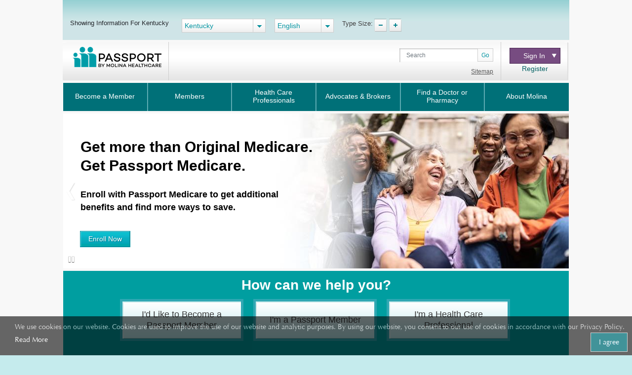

--- FILE ---
content_type: text/html; charset=utf-8
request_url: https://www.molinahealthcare.com/members/ky/en-US/pages/home.aspx
body_size: 18562
content:

<!DOCTYPE html>



<html lang="en">
<head>
    <meta http-equiv="X-UA-Compatible" content="IE=edge,chrome=1" />
    <title>Passport by Molina Healthcare</title>
    <link rel='shortcut icon' href='/_Content/Images/PassportLogoMini-KY.png' />
    
    
    

    <meta charset="UTF-8">
    <meta name="viewport" content="width=device-width, initial-scale=1">
    
    <meta name="title" content="Passport by Molina Healthcare">
    <meta name="description" content="">
    <meta name="keywords" content="">
    <meta property="og:title" content="Passport by Molina Healthcare">
    <meta property="og:description" content="Home| Passport by Molina Healthcare">
    <meta property="og:type" content="article">
    <meta name="og:url" content="https://www.molinahealthcare.com/members/ky/en-US/pages/home">
    <meta name="twitter:title" content="Passport  by Molina Healthcare">
    <meta name="twitter:description" content="Home| Passport by Molina Healthcare">

    <!-- Bootstrap CSS -->
    <link rel="stylesheet" href="/_Content/Css/bootstrap.min.css">

    
    <link href="/_Content/Css/PWSCSS.css" rel="stylesheet" />

    
    <script type="text/javascript" id="_cls_detector"  
            src="https://cdn.gbqofs.com/molinahealth/molina-public/p/detector-dom.min.js"></script>


    <!-- jQuery library -->
    

    <script src="/_Content/Js/PWSLibraryJS.min.js"></script>

    

    <script src="/_Content/Js/ProviderMainJS.js"></script>
    <script src="/_Content/Js/purify.min.js"></script>

    


        <!-- The below scripts should be added into the head element -->
        <script type="text/javascript" id="User1st_Loader">
            var _u1stSettings = {/*Add the settings if relevant*/ };
            var isActive = ((/u1stIsActive=1/).test(document.cookie));
            var script = document.createElement("script");
            script.id = "User1st_Loader";
            script.src = "https://fecdn.user1st.info/Loader/head";
            (!isActive) && (script.async = 'true');
            var documentPosition = document.head || document.documentElement;
            documentPosition.insertAdjacentElement("afterbegin", script);
        </script>

    
        <script>
        // Initialize the engage variable
                        var engage = undefined;
                        // Create and inject the

                        var s = document.createElement("script");
                        s.type = "text/javascript";
                        s.async = true;
                        s.src = 'https://d1mj578wat5n4o.cloudfront.net/sitecore-engage-v.1.4.1.min.js';
                        var x = document.querySelector("script");
                        x.parentNode.insertBefore(s, x);
                        // Initialize the Engage SDK
                        s.addEventListener("load", async () =>
                        {
                            var settings = {
                                clientKey: 'mhil6ethg50dixw8j04qc11r8pge8uu0',
                                targetURL: 'https://api-engage-us.sitecorecloud.io',
                                pointOfSale: 'molinahealthcare.com',
                                cookieDomain: window.location.host.replace(/(www\.)?\:([0-9])+/, ''),
                                cookieExpiryDays: 365,
                                forceServerCookieMode: false,
                                includeUTMParameters: true,
                                webPersonalization: true /* boolean or object. See Settings object for all options. Default: false */

                            };
                        engage = await window.Engage.init(settings);
                        // Send a VIEW event
                        // ...
                        // VIEW event object
                        var event = {
                                channel: "WEB",
                                //page: "HOME-PAGE"
                                page: "Home"
                            };

                // Send VIEW event
                engage.pageView(event);

                //console.log("bid:", engage.getBrowserId());
                        });

        $(document).ready(function(){
            $('.cdp-form').on("hide.bs.modal",function(){
                const eventData = {
                        "channel": "WEB",
                        "pointOfSale": Engage.settings.pointOfSale,
                    };
            window.engage.event("ContactUsFormClosed", eventData);
            });

            $('.contact-us-btncdp').on('click', function (event) {
                event.preventDefault();
                var ContactUsUrl = '';
                if ($("[data-sc-field-name='txtContactUsUrl']").length > 0) {
                    ContactUsUrl = $("[data-sc-field-name='txtContactUsUrl']").val();
                }

                if (ContactUsUrl != '') {
                    window.open(ContactUsUrl,'_blank');
                }
            });

        });

        function getCookie(cookieName) {
              let cookie = {};
              document.cookie.split(';').forEach(function(el) {
                let [key,value] = el.split('=');
                cookie[key.trim()] = value;
              })
              return cookie[cookieName];
            }

            function sendInteractionToPersonalize(eventId, state) {
                const eventData = {
                    "channel": "WEB",
                    "pointOfSale": Engage.settings.pointOfSale,
                };

                if (state != undefined && state != '' && state != null) {
                    const extensionData = {
                        "statecode": state
                    }
                    window.engage.event(eventId, eventData, extensionData);
                } else {
                    window.engage.event(eventId, eventData);
                }

            }

         function openCDPForm() {
            $('.cdp-form').modal('toggle');
            $('.cdp-form').removeClass('d-none');
            }



        </script>




<script>(window.BOOMR_mq=window.BOOMR_mq||[]).push(["addVar",{"rua.upush":"false","rua.cpush":"false","rua.upre":"false","rua.cpre":"false","rua.uprl":"false","rua.cprl":"false","rua.cprf":"false","rua.trans":"","rua.cook":"false","rua.ims":"false","rua.ufprl":"false","rua.cfprl":"false","rua.isuxp":"false","rua.texp":"norulematch","rua.ceh":"false","rua.ueh":"false","rua.ieh.st":"0"}]);</script>
                              <script>!function(a){var e="https://s.go-mpulse.net/boomerang/",t="addEventListener";if("False"=="True")a.BOOMR_config=a.BOOMR_config||{},a.BOOMR_config.PageParams=a.BOOMR_config.PageParams||{},a.BOOMR_config.PageParams.pci=!0,e="https://s2.go-mpulse.net/boomerang/";if(window.BOOMR_API_key="AXBTP-Q5PKW-VZ6R7-KBPHB-A6DW4",function(){function n(e){a.BOOMR_onload=e&&e.timeStamp||(new Date).getTime()}if(!a.BOOMR||!a.BOOMR.version&&!a.BOOMR.snippetExecuted){a.BOOMR=a.BOOMR||{},a.BOOMR.snippetExecuted=!0;var i,_,o,r=document.createElement("iframe");if(a[t])a[t]("load",n,!1);else if(a.attachEvent)a.attachEvent("onload",n);r.src="javascript:void(0)",r.title="",r.role="presentation",(r.frameElement||r).style.cssText="width:0;height:0;border:0;display:none;",o=document.getElementsByTagName("script")[0],o.parentNode.insertBefore(r,o);try{_=r.contentWindow.document}catch(O){i=document.domain,r.src="javascript:var d=document.open();d.domain='"+i+"';void(0);",_=r.contentWindow.document}_.open()._l=function(){var a=this.createElement("script");if(i)this.domain=i;a.id="boomr-if-as",a.src=e+"AXBTP-Q5PKW-VZ6R7-KBPHB-A6DW4",BOOMR_lstart=(new Date).getTime(),this.body.appendChild(a)},_.write("<bo"+'dy onload="document._l();">'),_.close()}}(),"".length>0)if(a&&"performance"in a&&a.performance&&"function"==typeof a.performance.setResourceTimingBufferSize)a.performance.setResourceTimingBufferSize();!function(){if(BOOMR=a.BOOMR||{},BOOMR.plugins=BOOMR.plugins||{},!BOOMR.plugins.AK){var e=""=="true"?1:0,t="",n="amk2kfqxfuxdg2kzg5cq-f-aabf102da-clientnsv4-s.akamaihd.net",i="false"=="true"?2:1,_={"ak.v":"39","ak.cp":"491021","ak.ai":parseInt("317889",10),"ak.ol":"0","ak.cr":9,"ak.ipv":4,"ak.proto":"h2","ak.rid":"17cbf7ec","ak.r":47343,"ak.a2":e,"ak.m":"ksd","ak.n":"essl","ak.bpcip":"3.21.165.0","ak.cport":42434,"ak.gh":"23.215.31.51","ak.quicv":"","ak.tlsv":"tls1.3","ak.0rtt":"","ak.0rtt.ed":"","ak.csrc":"-","ak.acc":"","ak.t":"1767454533","ak.ak":"hOBiQwZUYzCg5VSAfCLimQ==yWEkfLroag9VZ2k6zgggWP4kt9vjeecDPrsP7NlHYLOdcmBbpyciPyNhlQUUAmTK8jzWsm5Q2NyiFwKgOJYJ2CookAGbyto8D3+6yT9n34jH08wZcNNh616BVRjN9WL/4ZhpTZL09qe2057eWgIaWvGoqWjZyFxoelgvw3RfCv3w/0Qh1z9RAIqT5OTxkRkTEnZGvANZGoa8DaWKtOrV4kEWuj+ucLiMDVRf+ilhNws6G3N9V85L8xVpz3iXaPSQrpC2IyUBjL/wo+PfPCpskWtkIdYMmDCVUGk2HtcKHhCfNXFIjd4/1anoBDkIdrglnpQfoGigmyJed+fWh5xt4gKe5+qrSHg9C0cpGMlOWBpHrJMuq8RchweOHQOp9G3dJaabqj8lnCvvNYLhF3H7VTsrsiiS00UCHUQxQdbRtXo=","ak.pv":"405","ak.dpoabenc":"","ak.tf":i};if(""!==t)_["ak.ruds"]=t;var o={i:!1,av:function(e){var t="http.initiator";if(e&&(!e[t]||"spa_hard"===e[t]))_["ak.feo"]=void 0!==a.aFeoApplied?1:0,BOOMR.addVar(_)},rv:function(){var a=["ak.bpcip","ak.cport","ak.cr","ak.csrc","ak.gh","ak.ipv","ak.m","ak.n","ak.ol","ak.proto","ak.quicv","ak.tlsv","ak.0rtt","ak.0rtt.ed","ak.r","ak.acc","ak.t","ak.tf"];BOOMR.removeVar(a)}};BOOMR.plugins.AK={akVars:_,akDNSPreFetchDomain:n,init:function(){if(!o.i){var a=BOOMR.subscribe;a("before_beacon",o.av,null,null),a("onbeacon",o.rv,null,null),o.i=!0}return this},is_complete:function(){return!0}}}}()}(window);</script></head>

<body>
    <div id="cookieConsentContainer" class="cookieConsentContainer">
    <div class="cookieTitle"></div>
    <div class="cookieDesc">
        We use cookies on our website. Cookies are used to improve the use of our website and analytic purposes. By using our website, you consent to our use of cookies in accordance with our Privacy Policy.  <a href="/members/common/en-US/terms_privacy.aspx" target="_blank" rel="noopener noreferrer" >Read More</a>
        <a href="javascript:void(0)" class="cookieButton" onclick="purecookieDismiss();" >I agree</a>
    </div>
</div>
    
    <div class="pagelayout">

        <header class="container">
            <div class="row">

                



            </div>
            <div class="row">
                



<div class="globalToolbox chatbotstyles">
    <div class="pageWrapper clearfix">

        <div class="stateSelector">
            <a class="header-skip" href="#main-content" title="skip to main content">skip to main content</a>
            <label for="dd-country">
Showing Information For Kentucky
            </label>
        </div>

        <div class="stateddlSelector">
            <select id="dd-country" data-size="5" onchange="OnMembersStateSelectEvent(this.value);">
                                        <option value="az">Arizona</option>
                                        <option value="ca">California</option>
                                        <option value="fl">Florida</option>
                                        <option value="ga">Georgia</option>
                                        <option value="id">Idaho</option>
                                        <option value="il">Illinois</option>
                                        <option value="ia">Iowa</option>
                                        <option selected value="ky">Kentucky</option>
                                        <option value="ma">Massachusetts</option>
                                        <option value="mi">Michigan</option>
                                        <option value="ms">Mississippi</option>
                                        <option value="ne">Nebraska</option>
                                        <option value="nv">Nevada</option>
                                        <option value="nm">New Mexico</option>
                                        <option value="ny">New York</option>
                                        <option value="nc">North Carolina</option>
                                        <option value="oh">Ohio</option>
                                        <option value="sc">South Carolina</option>
                                        <option value="tx">Texas</option>
                                        <option value="ut">Utah</option>
                                        <option value="va">Virginia</option>
                                        <option value="wa">Washington</option>
                                        <option value="wi">Wisconsin</option>
                                        <option value="os">Select a State</option>

            </select>
        </div>



        <div class="languageSelector">
            <label for="dd-language" hidden="">State Language</label>
            <select id="dd-language" class="selectpicker" data-size="5" onchange="OnMembersLanguageSelectEvent(this.value);">
                                        <option selected value="en-US"> English </option>
                                        <option value="es-US"> Espa&#241;ol </option>




            </select>
        </div>

        <div class="typeTool">
            <p> Type Size:</p>
            <a href="#" class="decreaseType" title="Font Decrease">TypeSize Decrease</a>
            <a href="#" class="increaseType" title="Font Increase">TypeSize Increase</a>

        </div>

        <div class="chatbot">
            <a href="#" aria-label="chatbot" style="">
                <img id="floating-bot-image" src="" alt="">
            </a>
        </div>

    </div>
</div>

<div class="FadeAwayPopup">
    <div class="popctnbg">
        <a class="cancelbtn" title="Close" href="javascript:void(0);">X</a>
        Please wait.
        <strong>Kentucky</strong> info is loading.
        <a class="canceltxt" title="Cancel" href="javascript:void(0);">
            Cancel
        </a>

    </div>
    <div class="popbtmbg"></div>
</div>


<input id="selStateCodeHdn" name="selStateCodeHdn" type="hidden" value="ky" />
<input type="hidden" id="selLangCodeHdn" value="en-us" />
<input type="hidden" id="stateChanged" value="true" />
<script>
        //function OnMembersStateSelectEvent(selectedState) {
        //    var currentUrl = window.location.href;
        //    var selStateCodeHdn = document.getElementById("selStateCodeHdn").value;
        //    var selectedLanguage = document.getElementById("dd-language").value;
        //    var regEx = new RegExp("/" + selStateCodeHdn + "/", "ig");
        //    var updatedUrl = currentUrl.replace(regEx, "/" + selectedState + "/");
        //    if (selectedState == "os") {
        //        window.location.href = window.location.protocol + "//" + window.location.hostname + "/" + selectedLanguage + "/pages/home.aspx";
        //    }
        //    else if (selectedState == "pr") {
        //        var protocol = ["https:" === window.location.protocol ? "https://" : "http://"];
        //        var vitalHostName = [$(location).attr('hostname') === "www.molinahealthcare.com" ? "www.molinavital.com" : $(location).attr('hostname') + "/molinavital/"];
        //        var lang = [selectedLanguage === null ? "" : selectedLanguage.split("-")[0]];
        //        lang = [lang === "" || lang === null ? "en" : lang];
        //        window.location.href = protocol + vitalHostName + selectedLanguage.split("-")[0] + "/pages/home.aspx";

        //    }
        //    else if (updatedUrl.indexOf("/" + selectedState + "/") != -1 && updatedUrl.indexOf("/members/common") == -1) {
        //        window.location.href = updatedUrl.split("/" + selectedState + "/")[0] + "/" + selectedState + "/" + selectedLanguage + "/pages/home.aspx";
        //        Console.log("alert");
        //        stateSwitchPopup();
        //    }
        //    else {
        //        window.location.href = window.location.protocol + "//" + window.location.hostname + "/members/" + selectedState + "/" + selectedLanguage + "/pages/home.aspx";
        //        Console.log("test");
        //        stateSwitchPopup();
        //    }
        //    stateSwitchPopup();

        //}

        //function OnMembersLanguageSelectEvent(selectedLanguage) {
        //    var currentUrl = window.location.href;
        //    var selLanguageId = document.getElementById("selLangCodeHdn").value;
        //    var regEx = new RegExp("/" + selLanguageId + "/", "ig");
        //}

        //function stateSwitchPopup() {
        //    alert("fadepopup");
        //    setTimeout(function () {
        //        $(".FadeAwayPopup").fadeOut("slow");
        //    }, 5000);
        //    $('.FadeAwayPopup  .canceltxt').on('click', function () {
        //        window.history.go(-1);
        //    });
        //    $('.FadeAwayPopup  .cancelbtn').on('click', function () {
        //        $('.FadeAwayPopup').fadeOut("slow");
        //    });
        //}
</script>

<div class="container secondary-header rus">
    <div class="row">

                <div class="col-sm-3 col-lg-3 col-md-3" id="logo">
                    <h1>Molinalogo<a id="image" href="/members/ky/en-US/pages/home.aspx"><img src="/members/ky/en-us/-/media/Passport-By-Molina-Healthcare_transition-logo.png?la=en&amp;h=41&amp;w=180&amp;hash=AC08D07EB96F207956CF831EF0819D76" alt="Passport by Molina Healthcare logo" /></a></h1>
                </div>
        <div class="col-sm-4 col-lg-7 col-md-7" id="search">
            
                        <div class="search">
                <div class="input-group">
                    <label for="searchInputText" hidden="">Search</label>

                    <input id="searchInputText" type="text" class="form-control" placeholder="Search">
                    <div id="searchsubmit" class="input-group-append"><button class="btn btn-secondary" type="button">Go</button></div>
                    <span class="hide-error-field small" id="searchInputText-error" style="margin-bottom: -12px;"><em>Enter a keyword</em></span>

                </div>

                <a href="/members/ky/en-us/pages/sitemap" class="txtsitemap" target="" >Sitemap</a>
            </div>

        </div>
        <div class="col-sm-2 col-lg-2 col-md-2" id="signin">
            <div class="signin">
                <div class="click-nav">
                    <button type="button" class="clicker" title="Sign In">Sign In<span></span></button>
                    <ul class="signin-dropdown" role="menu">
                                                        <li><a href="https://member.molinahealthcare.com/Member/LoginKY" target="_blank" class="">Member</a></li>
                            <li><a href="https://essentials.availity.com/" target="_blank" class="">Health Care Professional</a></li>

                    </ul>

                </div>
                        <a id="registerURL" target="_blank" class="register " style="" href="https://member.molinahealthcare.com/Member/MemberRegistrationKY">Register</a>
            </div>
        </div>
    </div>
</div>



   

    
    <div id="chatbot" style="margin: 0px;display: none;">
        <div id="chatbot-header">
            <div id="chatbot-header__inner"></div>
            <img id="chatbot-header-image" src="/_Content/Images/Molina.PNG" alt="Molina Logo" style="margin-bottom: 10px; align-self: center;">
            <div id="chatbot-close" tabindex="0" aria-label="Close" title="Click to close">
                <img id="chatbot-close-image" src="/_Content/Images/close.PNG" alt="Close Icon" style="width: 80%; height: 80%;">
            </div>
        </div>
        <div id="smartchatbot">
            <div id="chatbot-iframe-container"><iframe title="Coronavirus Assessment Tool" id="chatbot-iframe" onload="scroll(0,0);" scrolling="yes" frameborder="0" src=""></iframe></div>
        </div>
    </div>




<script>
    stateLanguageMapping = {
  "az": [
    {
      "text": "English",
      "value": "en-US"
    },
    {
      "text": "Español",
      "value": "es-US"
    }
  ],
  "ca": [
    {
      "text": "English",
      "value": "en-US"
    },
    {
      "text": "Español",
      "value": "es-US"
    },
    {
      "text": "Pусский",
      "value": "ru-US"
    },
    {
      "text": "Tiếng Việt",
      "value": "vi-US"
    },
    {
      "text": "中文",
      "value": "zh-US"
    },
    {
      "text": "Hmoob",
      "value": "hm-US"
    },
    {
      "text": "العربية",
      "value": "ar-US"
    }
  ],
  "fl": [
    {
      "text": "English",
      "value": "en-US"
    },
    {
      "text": "Español",
      "value": "es-US"
    }
  ],
  "ga": [
    {
      "text": "English",
      "value": "en-US"
    }
  ],
  "id": [
    {
      "text": "English",
      "value": "en-US"
    },
    {
      "text": "Español",
      "value": "es-US"
    }
  ],
  "il": [
    {
      "text": "English",
      "value": "en-US"
    },
    {
      "text": "Español",
      "value": "es-US"
    }
  ],
  "ia": [
    {
      "text": "English",
      "value": "en-US"
    }
  ],
  "ky": [
    {
      "text": "English",
      "value": "en-US"
    },
    {
      "text": "Español",
      "value": "es-US"
    }
  ],
  "ma": [
    {
      "text": "English",
      "value": "en-US"
    },
    {
      "text": "Español",
      "value": "es-US"
    }
  ],
  "mi": [
    {
      "text": "English",
      "value": "en-US"
    },
    {
      "text": "Español",
      "value": "es-US"
    }
  ],
  "ms": [
    {
      "text": "English",
      "value": "en-US"
    },
    {
      "text": "Español",
      "value": "es-US"
    }
  ],
  "ne": [
    {
      "text": "English",
      "value": "en-US"
    },
    {
      "text": "Español",
      "value": "es-US"
    }
  ],
  "nv": [
    {
      "text": "English",
      "value": "en-US"
    },
    {
      "text": "Español",
      "value": "es-US"
    }
  ],
  "nm": [
    {
      "text": "English",
      "value": "en-US"
    },
    {
      "text": "Español",
      "value": "es-US"
    }
  ],
  "ny": [
    {
      "text": "English",
      "value": "en-US"
    },
    {
      "text": "Español",
      "value": "es-US"
    }
  ],
  "oh": [
    {
      "text": "English",
      "value": "en-US"
    },
    {
      "text": "Español",
      "value": "es-US"
    }
  ],
  "sc": [
    {
      "text": "English",
      "value": "en-US"
    },
    {
      "text": "Español",
      "value": "es-US"
    }
  ],
  "tx": [
    {
      "text": "English",
      "value": "en-US"
    },
    {
      "text": "Español",
      "value": "es-US"
    }
  ],
  "ut": [
    {
      "text": "English",
      "value": "en-US"
    },
    {
      "text": "Español",
      "value": "es-US"
    }
  ],
  "va": [
    {
      "text": "English",
      "value": "en-US"
    },
    {
      "text": "Español",
      "value": "es-US"
    }
  ],
  "wa": [
    {
      "text": "English",
      "value": "en-US"
    },
    {
      "text": "Español",
      "value": "es-US"
    }
  ],
  "wi": [
    {
      "text": "English",
      "value": "en-US"
    },
    {
      "text": "Español",
      "value": "es-US"
    }
  ]
};
    showPlanPopUp = false;
    //showPlanPopUp = true;
    stateOrPlanRedirectURl ="/api/Sitecore/PWS/RedirectOtherState";
    stateOrPlanRedirectURl = stateOrPlanRedirectURl.replace("pws.gslb.", "");
    stateUpdateUrl = "/api/Sitecore/PWS/FindADoctorRedirect";

</script>


<div class="modal state-select-modal" id="state-select-modal" data-backdrop="static">
    <div class="modal-dialog modal-dialog-centered">
        <div class="modal-content">
            <div class="modal-body">
                <div class="ssm-close-btn" data-dismiss="modal"></div>
                <h2>Choose a Molina Healthcare State</h2>
                <p class="ssm-sub-title">Please select one of the states in which Molina Healthcare provides services.</p>
                <div class="ssm-content">
                    <div>
                        <h4 class="ssm-state-dd-ttl">Select Your State</h4>
                        <select class="ssm-state-dd">
                                <option value="az">Arizona</option>
                                <option value="ca">California</option>
                                <option value="fl">Florida</option>
                                <option value="ga">Georgia</option>
                                <option value="id">Idaho</option>
                                <option value="il">Illinois</option>
                                <option value="ia">Iowa</option>
                                <option value="ky">Kentucky</option>
                                <option value="ma">Massachusetts</option>
                                <option value="mi">Michigan</option>
                                <option value="ms">Mississippi</option>
                                <option value="ne">Nebraska</option>
                                <option value="nv">Nevada</option>
                                <option value="nm">New Mexico</option>
                                <option value="ny">New York</option>
                                <option value="oh">Ohio</option>
                                <option value="sc">South Carolina</option>
                                <option value="tx">Texas</option>
                                <option value="ut">Utah</option>
                                <option value="va">Virginia</option>
                                <option value="wa">Washington</option>
                                <option value="wi">Wisconsin</option>

                        </select>
                    </div>
                    <div>
                        <h4 class="ssm-lang-dd-ttl">Select Your Language</h4>
                        <div class="ssm-lang-dd-cntr"></div>
                    </div>
                </div>
                <button class="ssm-submit">Submit</button>
            </div>
        </div>
    </div>
</div>

<input type="hidden" child-items="15">
<input type="hidden" email-template-id="{80692560-8A36-43CB-8836-C57F3A6E0584}" class="emailitem-hdn">
<div id="main-navigation" class="col-sm-12">
    <div class="container">
        <nav class="navbar navbar-expand-md navbar-dark fixed-top">
           
            <a class="navbar-brand d-block" href="#">

                <img src="/members/ky/en-us/-/media/Molina/PublicWebsite/Images/Passport By Molina Healthcare_transition logo" width="100" height="auto" alt="Passport Logo">
            </a>
           
            <button class="navbar-toggler" type="button" data-toggle="collapse" data-target="#navbarCollapse" aria-controls="navbarCollapse" aria-expanded="false" aria-label="Toggle navigation">
                <span class="icon-bar"></span>
                <span class="icon-bar"></span>
                <span class="icon-bar"></span>
            </button>

            <div class="collapse navbar-collapse" id="navbarCollapse">
                <ul class="mainNav navbar-nav mr-auto">
                    

                    <li class="nav-item dropdown" id="BecomeaMember">

                        <a href="/members/ky/en-us/hp/home.aspx" id="BecomeaMember-nav" aria-haspopup="true" aria-expanded="false" class="nav-link dropdown-toggle  " target="_self" data-toggle="dropdown" data-target="" id="BecomeaMember">Become a Member</a>
                                                <span class="arrow"></span>
                        <ul class="dropdown-menu" aria-labelledby="BecomeaMember-nav">
                            
                            <li class="dropdown-item"><a href="/members/ky/en-us/hp/medicaid/medicaid.aspx" class=" " target="_self">Medicaid</a></li>
                            <li class="dropdown-item"><a href="/members/ky/en-us/hp/medicare/medicare.aspx" class=" " target="_self">Medicare</a></li>
                            <li class="dropdown-item"><a href="https://www.molinamarketplace.com/marketplace/ky/en-us/" class=" " target="">Marketplace</a></li>
                        </ul>

                    </li>
                    <li class="nav-item dropdown" id="Members">

                        <a href="/members/ky/en-us/mem/home.aspx" id="Members-nav" aria-haspopup="true" aria-expanded="false" class="nav-link dropdown-toggle  " target="_self" data-toggle="dropdown" data-target="" id="Members">Members</a>
                                                <span class="arrow"></span>
                        <ul class="dropdown-menu" aria-labelledby="Members-nav">
                            
                            <li class="dropdown-item"><a href="/members/ky/en-us/mem/medicaid/medicaid.aspx" class=" " target="_self">Medicaid</a></li>
                            <li class="dropdown-item"><a href="/members/ky/en-us/mem/medicare.aspx" class=" " target="_self">Medicare</a></li>
                            <li class="dropdown-item"><a href="https://www.molinamarketplace.com/marketplace/ky/en-us/Members" class=" " target="">Marketplace</a></li>
                            <li class="dropdown-item"><a href="https://member.molinahealthcare.com/Member/LoginKY" class=" " target="">Member Portal</a></li>
                            <li class="dropdown-item"><a href="http://www.molinahelpfinder.com/" class=" " target="_blank">Molina Help Finder</a></li>
                            <li class="dropdown-item"><a href="/members/ky/en-us/mem/medicaid/emergency.aspx" class=" " target="_self">Disaster Assistance</a></li>
                        </ul>

                    </li>
                    <li class="nav-item dropdown" id="HealthCareProfessionals">

                        <a href="/members/ky/en-us/health-care-professionals/home.aspx" id="HealthCareProfessionals-nav" aria-haspopup="true" aria-expanded="false" class="nav-link dropdown-toggle  " target="_self" data-toggle="dropdown" data-target="" id="HealthCareProfessionals">Health Care Professionals</a>
                                                <span class="arrow"></span>
                        <ul class="dropdown-menu" aria-labelledby="HealthCareProfessionals-nav">
                            
                            <li class="dropdown-item"><a href="/providers/ky/medicaid/home.aspx" class="  " target="">Medicaid</a></li>
                            <li class="dropdown-item"><a href="/providers/ky/passportmedicare/home.aspx" class="  " target="">Medicare</a></li>
                            <li class="dropdown-item"><a href="https://www.molinamarketplace.com/marketplace/ky/en-us/Providers" class=" " target="">Marketplace</a></li>
                            <li class="dropdown-item"><a href="https://www.availity.com/molinahealthcare" class=" " target="">Provider Portal</a></li>
                            <li class="dropdown-item"><a href="/members/ky/en-us/health-care-professionals/home.aspx" class=" " target="">Prior Auth LookUp Tool</a></li>
                            <li class="dropdown-item"><a href="https://www.molinahealthcare.com/-/media/Molina/PublicWebsite/PDF/Providers/ky/medicaid/Pre_Service_Review_Guide_Request_Form.pdf" class=" " target="">Prior Auth Pre-Service Review Guide Request Form</a></li>
                            <li class="dropdown-item"><a href="https://www.molinahealthcare.com/providers/ky/medicaid/forms/-/media/Molina/PublicWebsite/PDF/Providers/ky/medicaid/UniversalPA-Map9_R_508c" class=" " target="">Universal Prior Auth Request Form</a></li>
                        </ul>

                    </li>
                    <li class="nav-item dropdown" id="Advocates&amp;Brokers">

                        <a href="/members/ky/en-us/brokers/advocates.aspx" id="Advocates&amp;Brokers-nav" aria-haspopup="true" aria-expanded="false" class="nav-link dropdown-toggle  " target="_self" data-toggle="dropdown" data-target="" id="Advocates&amp;Brokers">Advocates &amp; Brokers</a>
                                                <span class="arrow"></span>
                        <ul class="dropdown-menu" aria-labelledby="Advocates&amp;Brokers-nav">
                            
                            <li class="dropdown-item"><a href="/insidepassport/pages/home.aspx" class=" " target="">Inside Passport Advocates</a></li>
                            <li class="dropdown-item"><a href="https://www.molinamarketplace.com/marketplace/brokers/en-us" class=" " target="_blank">Marketplace Brokers</a></li>
                        </ul>

                    </li>
                    <li class="nav-item" id="FindaDoctororPharmacy">

                        <a href="https://passport.sapphirethreesixtyfive.com//?ci=ky-molina" class="nav-link fl" target="_self" data-toggle="modal" data-target="#state-select-modal-find-doctor">Find a Doctor or Pharmacy</a>
                        
                    </li>
                    <li class="nav-item dropdown" id="AboutMolina">

                                                <a href="/members/common/en-us/abtmolina/home.aspx" id="AboutMolina-nav" data-toggle="dropdown" aria-haspopup="true" aria-expanded="false" class="nav-link dropdown-toggle  " target="_self" item-id="{7CB9018D-E2DC-4816-A756-45C39A9CA4E2}">About Molina</a>
                        <span class="arrow"></span>
                        <ul class="dropdown-menu" aria-labelledby="AboutMolina-nav">
                            
                            <li class="dropdown-item"><a href="/members/common/en-us/abtmolina/compinfo/compinfo.aspx" class=" " target="_self">Company Information</a></li>
                            <li class="dropdown-item"><a href="/members/common/en-us/abtmolina/community/community.aspx" class=" " target="_self">Molina in the Community</a></li>
<li class="dropdown-item"><a href="/blog/pages/home.aspx?state=Kentucky" class=" " target="">Molina Blog</a></li>
                            <li class="dropdown-item"><a href="/members/common/en-us/healthy/home.aspx" class=" " target="_self">Staying Healthy</a></li>
                            <li class="dropdown-item"><a href="https://careers.molinahealthcare.com/" class=" " target="">Careers</a></li>
                            <li class="dropdown-item"><a href="javascript:redirectTOContactUSNow();" class=" " target="">Contact Us</a></li>
                        </ul>

                    </li>



                </ul>

                <input type="hidden" for-loop="8" />
            </div>


        </nav>
    </div>

</div>



<input type="hidden" id="selStateCodeHdnMainNav" value="ky" loading-time="23" />

            </div>
        </header>

        <div class="mainContent expContainer" role="main">
            <div class="container">
                <div class="row">
                    
                </div>
            </div>
            <div class="container pageMainBanner">
                

<div class="container homeBanner">
    <div class="contrlbutton">
        <a title="Pause" class="pausebtn" href="javascript:void(0)">Play/Pause</a>
    </div>
    <div id="carouselExampleIndicators" class="carousel slide" data-ride="carousel">
        <ol class="carousel-indicators">
                        <li data-target="#carouselExampleIndicators" data-slide-to="0" class="active"></li>
                        <li data-target="#carouselExampleIndicators" data-slide-to="1"></li>
                        <li data-target="#carouselExampleIndicators" data-slide-to="2"></li>
                        <li data-target="#carouselExampleIndicators" data-slide-to="3"></li>
                        <li data-target="#carouselExampleIndicators" data-slide-to="4"></li>
                        <li data-target="#carouselExampleIndicators" data-slide-to="5"></li>
                        <li data-target="#carouselExampleIndicators" data-slide-to="6"></li>
                        <li data-target="#carouselExampleIndicators" data-slide-to="7"></li>
                        <li data-target="#carouselExampleIndicators" data-slide-to="8"></li>
                        <li data-target="#carouselExampleIndicators" data-slide-to="9"></li>
                        <li data-target="#carouselExampleIndicators" data-slide-to="10"></li>
                        <li data-target="#carouselExampleIndicators" data-slide-to="11"></li>
        </ol>
        
<div class="carousel-inner">
                            <div class="carousel-item">
                                <img src="/members/ky/en-us/-/media/Molina/PublicWebsite/Images/web-banner-medicare.jpg?la=en&amp;h=314&amp;w=1024&amp;hash=8DC257E59C573DE6615ACD4D5FA9FBC3" alt="" />
                                <div class="carousel-caption">
                                    <h2 class="marketplacemobile" style="font-size:30px;line-height:30px;color:black;"><strong>&nbsp;</strong></h2>
<h2 class="marketplacemobile" style="font-size:30px;line-height:30px;color:black;"><strong>Get more than Original Medicare.</strong></h2>
<h2 class="marketplacemobile" style="font-size:30px;line-height:30px;color:black;"><strong>Get Passport Medicare.</strong>
</h2>
<h4 class="marketplacemobile" style="font-size:18px;line-height:18px;color:black;">&nbsp;</h4>
<h4 class="marketplacemobile" style="font-size:18px;line-height:18px;color:black;">Enroll with Passport Medicare to get additional </h4>
<h4 class="marketplacemobile" style="font-size:18px;line-height:18px;color:black;">benefits and find more ways to save.</h4>
<p class="marketplacemobile" style="font-size:18px;line-height:18px;color:black;">&nbsp;</p>                                                                                                             <a href="https://molina1.destinationrx.com/PC/2026/Shopping/Home" target="_blank" class="caption-learn-more">Enroll Now</a>                                </div>
                            </div>
                            <div class="carousel-item">
                                <img src="/members/ky/en-us/-/media/Molina/PublicWebsite/Images/Kentucky-Member/Member-Tornado-Banner-EN.png?la=en&amp;h=314&amp;w=1024&amp;hash=D0BA5309598C55D9E771AA230BA66B92" alt="Tornado banner" />
                                <div class="carousel-caption">
                                    <h2 class="marketplacemobile" style="font-size:37px;line-height:37px;color:#009EA0 !important;">
<strong>
</strong>
</h2>
<p>&nbsp;</p>
<p>&nbsp;</p>
<p>&nbsp;</p>
<p>&nbsp;</p>
<p>&nbsp;</p>
<p>&nbsp;</p>                                                                                                             <a href="https://www.molinahealthcare.com/members/ky/en-us/mem/medicaid/emergency.aspx" target="_blank" class="caption-learn-more">Click Here</a>                                </div>
                            </div>
                            <div class="carousel-item">
                                <img src="/members/ky/en-us/-/media/Molina/PublicWebsite/Images/Kentucky-Member/24105_KY_Hospital_Appreciation_Week.jpg?la=en&amp;h=314&amp;w=1024&amp;hash=23A28982BC0FD57505A0517D5991EF8F" alt="video playing on laptop computer" />
                                <div class="carousel-caption">
                                    <h2 class="marketplacemobile" style="font-size:37px;line-height:37px;color:black!important;">
<strong>
<span style="color: #374a5d;">Passport celebrates Mental Health Month!</span>&nbsp;</strong>
</h2>
<br />
<p class="marketplacemobile" style="font-size:18px;line-height:18px;color:black!important;"><span>Thank you, mental health providers, leadership and administrators, for your continued partnership and all you do to keep Kentucky healthy!</span></p>
<br />
<br />
<br />                                                                                                             <a href="" target="_blank" class="caption-learn-more">Watch video</a>                                </div>
                            </div>
                            <div class="carousel-item">
                                <img src="/members/ky/en-us/-/media/Molina/PublicWebsite/Images/Redet/PWS_Banner_National_Redetermination.jpg?la=en&amp;h=314&amp;w=1024&amp;hash=F007FA49F8B0FA6656B67951249D8BC5" alt="" />
                                <div class="carousel-caption">
                                    <h2 class="marketplacemobile" style="font-size:34px;color:#009EA0;"><strong>Don’t lose your Medicaid benefits!  Renew on time. </strong></h2>
<br />
<h2 class="marketplacemobile" style="font-size:24px;color:black;">Watch short <span style="text-decoration: underline;"><a rel="noopener noreferrer" rel="noopener noreferrer" href="https://molinahealthcare.vidizmo.com/play/video/babab091-ce89-48e5-b2e4-e1803e2e19c9/RenewYourMedicaidCoverage?Token=OJIMASZ5DRQE5KSBHBXUVPXDK4" target="_blank">video</a></span></h2>
<h2 class="marketplacemobile" style="font-size:24px;color:black;"><span style="text-decoration: underline;"><a href="# ## ">More information</a></span></h2>                                                                                                                                            </div>
                            </div>
                            <div class="carousel-item">
                                <img src="/members/ky/en-us/-/media/Molina/PublicWebsite/Images/members/ky/en-us/23580---Web-Banner-TruConnect.jpg?la=en&amp;h=314&amp;w=1024&amp;hash=990291E036ABBEC09A84C406ACFEC9F1" alt="woman holding child and looking at cell phone" />
                                <div class="carousel-caption">
                                    <h2 class="marketplacemobile" style="font-size:37px;line-height:37px;color:black!important;">
<strong>
Never worry about staying connected to what&rsquo;s important again.&nbsp;</strong>
</h2>
<br />
<p class="marketplacemobile" style="font-size:18px;line-height:18px;color:black!important;"><span>Get a free Android</span><span>&trade;</span><span> smartphone and service from TruConnect.</span></p>
<br />
<p class="marketplacemobile" style="font-size:18px;line-height:18px;color:black!important;"><span>Are you eligible? Find out at </span><span><a href="https://www.truconnect.com/molina"><span>truconnect.com/Molina</span></a></span><span>.</span></p>                                                                                                                                            </div>
                            </div>
                            <div class="carousel-item">
                                <img src="/members/ky/en-us/-/media/Molina/PublicWebsite/Images/members/ky/en-us/26460_Teledoc-Web-Banner.png?la=en&amp;h=313&amp;w=1024&amp;hash=2BAF6454CBF181E3AAEA7875583EF93F" alt="person talking to doctor on computer" />
                                <div class="carousel-caption">
                                    <h2 class="marketplacemobile" style="font-size:40px;line-height:40px;color:#009EA0 !important;"><strong><a href="/members/ky/en-us/-/media/Molina/PublicWebsite/PDF/members/ky/en-us/Medicaid/Teledoc-Flyer.ashx">Feeling down is normal.</a></strong></h2>
<br />
<h2 class="marketplacemobile" style="font-size:32px;line-height:32px;color:black !important;"><a href="/members/ky/en-us/-/media/Molina/PublicWebsite/PDF/members/ky/en-us/Medicaid/Teledoc-Flyer.ashx">Talking to a therapist about it is too.</a></h2>                                                                                                                                            </div>
                            </div>
                            <div class="carousel-item">
                                <img src="/members/ky/en-us/-/media/Molina/PublicWebsite/Images/members/common/QSG/web-banners---quick-start-guides10.jpg?la=en&amp;h=314&amp;w=1024&amp;hash=2AAD9AE9E341BA620336FC7D07CE0B69" alt="father playing with his son" />
                                <div class="carousel-caption">
                                    <h2 style="color:white; style=" font-size:24px;="" line-height:24px;"="">Welcome New Passport by Molina Healthcare Members!</h2>
<br />
<p style="color: white;">Getting started with your Passport benefits is easy with the Quick Start Guide</p>                                                                                                             <a href="/members/ky/en-us/mem/medicaid/overvw/newmem/newmem.aspx" target="_blank" class="caption-learn-more">Click Here</a>                                </div>
                            </div>
                            <div class="carousel-item">
                                <img src="/members/ky/en-us/-/media/Molina/PublicWebsite/Images/members/common/en-us/210331_Corp_AppCollateral-teal.jpg?la=en&amp;h=314&amp;w=1024&amp;hash=5AF98ABF5C7BC4B27727539D8878D29F" alt="Mobile Adoption" />
                                <div class="carousel-caption">
                                    <h2 class="marketplacemobile" style="font-size:16px;line-height:16px;">&nbsp;</h2>
<h2 class="marketplacemobile" style="font-size:34px;line-height:34px;">Download the My Molina mobile app today!</h2>
<h2 class="marketplacemobile" style="font-size:28px;line-height:28px;"> </h2>
<br />
<br />
<br />
<style>
    @media only screen and (max-width: 767px)
    {
    .homeBanner .carousel-item:nth-child(5) {
    background-color: #009ea1!important;
    }
    }
    @media only screen and (min-width: 768px) and (max-width: 1024px){
    .homeBanner .carousel-item:nth-child(5) {
    background-color: #009ea1!important;
    }
    }
</style>
                                                                                                             <a href="https://molinamobile.molinahealthcare.com/ky " target="_blank" class="caption-learn-more">Learn More</a>                                </div>
                            </div>
                            <div class="carousel-item">
                                <img src="/members/ky/en-us/-/media/Molina/PublicWebsite/Images/members/ut/en-us/Medicaid/21020755_UT_QualityBanner.jpg?la=en&amp;h=313&amp;w=1024&amp;hash=11BA566F9DBE36D9CDDB9E5FFD0E05E0" alt="Couple with their dog at the beach" />
                                <div class="carousel-caption">
                                    <h2 class="marketplacemobile" style="font-size:50px;line-height:50px;color:#009EA0;"><strong> Stay Connected with us!</strong></h2>
<br />
<h2 class="marketplacemobile" style="font-size:32px;line-height:32px;color:black;">Medicaid members: Learn how to update your contact info <span style="text-decoration: underline;"><a href="/members/ky/en-us/mem/medicaid/updatecontact.aspx" target="_self" title="Update your contact info webpage"><span style="color: rgb(0, 158, 160);">here</span></a></span>.</h2>                                                                                                                                            </div>
                            </div>
                            <div class="carousel-item">
                                <img src="/members/ky/en-us/-/media/Molina/PublicWebsite/Images/Kentucky-Member/MedImpact.jpg?la=en&amp;h=312&amp;w=1018&amp;hash=485644FBDC931F5579F2725797DB4027" alt="man looking at pill container" title="Mobile App Scrolling Header" />
                                <div class="carousel-caption">
                                    <h2 style="color:teal;">Your pharmacy benefits right at your fingertips.&nbsp;&nbsp;</h2>
<br />
<p style="color: teal;">The MedImpact Rx portal and mobile app can help you manage your health.&nbsp;</p>                                                                                                             <a href="/members/ky/en-us/mem/medicaid/overvw/coverd/presdrugs.aspx" target="_blank" class="caption-learn-more">Click here</a>                                </div>
                            </div>
                            <div class="carousel-item">
                                <img src="/members/ky/en-us/-/media/Molina/PublicWebsite/Images/Molina_Help_Finder_Banner.jpg?la=en&amp;h=314&amp;w=1024&amp;hash=F9F6189B1268E34D2E002F939F1A135F" alt="Molina Help Finder Banner" />
                                <div class="carousel-caption">
                                    <h2 class="marketplacemobile" style="font-size:37px;line-height:37px;color:black!important;"><strong>Need a little extra help? We’re here when you do.</strong></h2>

<style>
    @media only screen and (max-width: 767px)
{
      
.marketplacemobile{color:black!important;}
    }
@media only screen and (min-width: 768px) and (max-width: 1024px){
    .homeBanner .carousel-item:nth-child(5) { background-color: #009ea1!important;}
    }
@media only screen and (min-width: 768px) and (max-width: 1024px){
    .homeBanner .carousel-item:nth-child(6) { background-color: #009ea1!important;}
    }
@media only screen and (min-width: 768px) and (max-width: 1024px){
    .homeBanner .carousel-item:nth-child(7) { background-color: #009ea1!important;}
    }
@media only screen and (min-width: 768px) and (max-width: 1024px){
    .homeBanner .carousel-item:nth-child(8) { background-color: #009ea1!important;}
    }
@media only screen and (min-width: 768px) and (max-width: 1024px){
    .homeBanner .carousel-item:nth-child(9) { background-color: #009ea1!important;}
    }

@media only screen and (min-width: 768px) and (max-width: 1024px){
    .homeBanner .carousel-item:nth-child(10) { background-color: #009ea1!important;}
    }
   
</style>
<br /><p class="marketplacemobile" style="font-size:18px;line-height:18px;color:black!important;">Find low- and no-cost resources in your community with Molina Help Finder.</p><br />
<p class="marketplacemobile" style="font-size:18px;line-height:18px;color:black!important;">Find, self-refer, or apply for the services you need, right from your MyMolina member portal. Visit <a href="https://molinahelpfinder.com/" target="_blank">MolinaHelpFinder.com</a> to learn more.</p>                                                                                                                                            </div>
                            </div>
                            <div class="carousel-item">
                                <img src="/members/ky/en-us/-/media/Molina/PublicWebsite/Images/members/common/QSG/web-banners---quick-start-guides2.jpg?la=en&amp;h=314&amp;w=1024&amp;hash=E87D9388A706151818D098DED98D2891" alt="father, mother and daughter cooking a meal" />
                                <div class="carousel-caption">
                                    <h2 style="color: white;">Protect your health. <br />
Get a flu shot!</h2>
<h2 class="marketplacemobile" style="font-size: 18px;line-height: 18px;">The Center For Disease Control (CDC) recommends a flu shot for all adults and children over 6 months. All Passport Members can receive a free flu shot at a Passport Network Pharmacy. Talk to your doctor about getting the flu shot today!</h2>
<a href="/members/ky/en-us/-/media/Molina/PublicWebsite/PDF/members/ky/en-us/Medicaid/INT-APP_HLTH05265_Tips-for-Cold-and-Flu_combined_FNL_R.pdf"><img alt="" height="45" width="175" src="/members/ky/en-us/-/media/Molina/PublicWebsite/Images/Kentucky-Member/learn-more.png" />&nbsp;</a>&nbsp;                                                                                                                                            </div>
                            </div>
                </div>

        <a class="carousel-control-prev" href="#carouselExampleIndicators" role="button" data-slide="prev">
            <span class="carousel-control-prev-icon" aria-hidden="true" title="Previous"></span>
            <span class="sr-only">Previous</span>
        </a>
        <a class="carousel-control-next" href="#carouselExampleIndicators" role="button" data-slide="next">
            <span class="carousel-control-next-icon" aria-hidden="true" title="Next"></span>
            <span class="sr-only">Next</span>
        </a>
        <div calss="play_pause_button">
        </div>
    </div>
</div>





            </div>
            <div id="main-content">
                


<div class="container helpbox">
    <h3> How can we help you?</h3>

    <div class="row linkblog justify-content-md-center">

        <div class="col-md-3 dv">
<a href="/members/ky/en-us/hp/home.aspx" target="" >I&#39;d Like to Become a Passport Member</a>

        </div>
        <div class="col-md-3 dv">
<a href="/members/ky/en-us/mem/home.aspx" target="" >I&#39;m a Passport Member</a>

        </div>
        <div class="col-md-3 dv">
                    <a href="#" data-toggle="modal" data-target="#healthcare-professionals-popupModal">I'm a Health Care Professional</a>


        </div>
        


    </div>

</div>

<div class="modal fade" id="healthcare-professionals-popupModal" role="dialog">

    <div class="modal-dialog">


        <div class="modal-content healthcare-professionals-popup">

            <div id="cboxLoadedContent">

                <div class="modal-body">
                    <div class="healthcare-pad">

                        <button type="button" id="cboxClose" data-dismiss="modal">close</button>

                        <h3>

                             This information is for Doctors and Health Care Professionals only.

                        </h3>

                            <div class="yes-no-buttons">

                                <a href="https://www.molinamarketplace.com/marketplace/ky/en-us/Providers" class="changeBtn_single">Marketplace</a>
                                
                            </div>
                            <div class="yes-no-buttons">

                                <a href="/providers/ky/medicaid/home.aspx" class="changeBtn_single">Medicaid</a>
                                
                            </div>
                            <div class="yes-no-buttons">

                                <a href="/providers/ky/passportmedicare/home.aspx" class="changeBtn_single">Medicare</a>
                                
                            </div>


                        <div id="nothealthcare">

                            <a href="#" data-dismiss="modal">

                                I am not a Health Care professional
                            </a>

                        </div>

                    </div>

                </div>

            </div>

        </div>
    </div>

</div>

    <div class="alert container">

        <div style="border-top: 1px solid white;"></div>

    </div>

    <div class="alert container">

        <p style="text-align: center;"><span style="font-size: 16px;"><strong>IMPORTANT PHONE NUMBERS FOR MEMBERS:</strong></span></p>
<p><span><strong><span style="font-size: 16px;">Medicaid&nbsp;</span></strong><span style="white-space: pre;"><strong>	</strong>									</span></span></p>
<p>Member Services: <a href="(800) 578-0603	">(800) 578-0603</a><span style="white-space: pre;">					</span></p>
<p><span>Nurse Advice Line: <a href="(800) 606-9880">(800) 606-9880</a><span style="white-space: pre;">						</span></span></p>
<p><span>Behavioral Health Crisis Line:<a href=" (844) 800-5154"> (844) 800-5154</a></span></p>
<p><span><strong>&nbsp;</strong></span></p>
<p><span><strong>Please contact MedImpact for Pharmacy Claims questions:</strong></span></p>
<p><span>Technical Call Center: <a href="(800) 210-7628">(800) 210-7628</a></span></p>
<p><span>Prior Authorizations: <a href="(844) 336-2676">(844) 336-2676</a></span></p>
<p><span>Prior Authorization Fax Line: <a href="(858) 357-2612">(858) 357-2612</a></span></p>
<p><span>Pharmacy Paper Claims Fax: <a href="(858) 549-1569">(858) 549-1569</a></span></p>
<p><strong>&nbsp;</strong></p>
<p><strong>Please contact MedImpact for Diabetic Supply questions:</strong></p>
<p>Technical Call Center: <a href="(800) 210-7628">(800) 210-7628</a></p>
<p>Prior Authorizations: <a href="(844) 336-2676">(844) 336-2676</a></p>
<p>Prior Authorization Fax Line: <a href="(858) 357-2612">(858) 357-2612</a></p>
<p>&nbsp;</p>
<p><strong><span style="font-size: 16px;">Marketplace</span></strong></p>
<p>Member Services: <a href="(833) 644-1621">(833) 644-1621</a></p>
<p>Nurse Advice Line: <a href="(833) 644-1622">(833) 644-1622</a></p>
<p>&nbsp;</p>
<p><strong><span style="font-size: 16px;">Medicare</span></strong></p>
<p>Member Services:<a href=" (844) 859-6152"> (844) 859-6152</a></p>
<p>Nurse Advice Line: <a href="(800) 606-9880">(800) 606-9880</a></p>
<p>Behavioral Health Crisis Line: <a href="(844) 859-6152">(844) 859-6152</a>, option 9</p>

    </div>

    <div class="alert container">

        <div style="border-top: 1px solid white;"></div>

    </div>

    <div class="alert container">
            <p><strong> Behavioral Health </strong></p>

        <div style="float:right;border-radius:2px;border-width:0px;outline:none;"><a href="https://lms.psychhub.com/"><img alt="PsychHub" src="-/media/7ED3033BDDC5479EBE2E002260AAC305.ashx" style="height: 59px; width: 172px;" /></a></div>
<p> Need help finding a Behavioral Health provider? Call our member service team at <strong>(800) 578-0603</strong>.
For Behavioral Health crisis assistance, call the Passport Behavioral Health Crisis Hotline, available 24 hours per day, seven days per week at <strong>(844) 800-5154</strong>.
If you have an emergency, always call 911.       Passport has also teamed up with PsychHub to offer members a huge online library of easy-to-watch videos to better understand behavioral health. Log on for a wide selection of topics from addiction and anxiety to eating disorders and insomnia.</p>
<p><strong><em><span style="font-size: 16px;">Need Mental Health Help? </span></em></strong></p>
<p><strong><em><span style="font-size: 13px;">Dial 988 for free confidential help from the National Suicide Lifeline.&nbsp;Call 24 hours per day, 7 days per week. </span></em></strong></p>

    </div>



<div class="QuickTool" id="Shadow">
    <div class="container">

        <div class="content">
            <div class="middle">
                <h2>Quick Tools for Passport Members</h2>

                <div class="row">


                                   <div class="col-md-3 col-sm-3 item">
                                
<a href="https://passport.sapphirethreesixtyfive.com//?ci=ky-molina" target="" ><img src="/members/ky/en-us/-/media/Project/Molina/PublicWebsites/KY/BrokerIcons/Search-for-a-Doctor.png?la=en&amp;h=65&amp;w=65&amp;hash=BDB4E7EDED741051FE3E8AD586635DEA" alt="book with magnifying glass" title="book with magnifying glass" /></a>
                                <div class="linktext">
                                    
<a href="https://passport.sapphirethreesixtyfive.com//?ci=ky-molina" target="" >                                    <span>Search for  a Doctor</span>
</a>                                </div>


                            </div>
                                   <div class="col-md-3 col-sm-3 item">
                                
<a href="https://member.molinahealthcare.com/Member/LoginKY?RedirectTo=MyDoctor" target="" ><img src="/members/ky/en-us/-/media/Project/Molina/PublicWebsites/KY/BrokerIcons/Change-your-Doctor.png?la=en&amp;h=65&amp;w=65&amp;hash=377CEAE93BCE7106E76455BEF371317C" alt="Doctor" title="Doctor" /></a>
                                <div class="linktext">
                                    
<a href="https://member.molinahealthcare.com/Member/LoginKY?RedirectTo=MyDoctor" target="" >                                    <span>Change <br> your Doctor</span>
</a>                                </div>


                            </div>
                                   <div class="col-md-3 col-sm-3 item">
                                
<a href="https://member.molinahealthcare.com/Member/LoginKY?RedirectTo=MemberIDCard" target="" ><img src="/members/ky/en-us/-/media/Project/Molina/PublicWebsites/KY/BrokerIcons/ID-Card.png?la=en&amp;h=65&amp;w=65&amp;hash=F2CF81D96B6E3CA81AF273C41700EE1F" alt="identification card" title="identification card" /></a>
                                <div class="linktext">
                                    
<a href="https://member.molinahealthcare.com/Member/LoginKY?RedirectTo=MemberIDCard" target="" >                                    <span>Request a <br/> New ID Card</span>
</a>                                </div>


                            </div>
                                   <div class="col-md-3 col-sm-3 item">
                                
<a href="https://member.molinahealthcare.com/Member/LoginKY?RedirectTo=HealthRecord" target="" ><img src="/members/ky/en-us/-/media/Project/Molina/PublicWebsites/KY/BrokerIcons/View-Health-Record.png?la=en&amp;h=65&amp;w=65&amp;hash=06D94D3ECDCABBCDF2121E7D30B1E652" alt="piece of paper" title="piece of paper" /></a>
                                <div class="linktext">
                                    
<a href="https://member.molinahealthcare.com/Member/LoginKY?RedirectTo=HealthRecord" target="" >                                    <span>View Personal <br> Health Record</span>
</a>                                </div>


                            </div>
                                   <div class="col-md-3 col-sm-3 item">
                                
<a href="https://molinahelpfinderca.com/" target="_blank" rel="noopener noreferrer" ><img src="/members/ky/en-us/-/media/Images/Hi-res_320_Location.png?la=en&amp;h=65&amp;w=65&amp;hash=B8012EE9479BD4975A9FC0608ABC05B8" alt="Location" title="Location" /></a>
                                <div class="linktext">
                                    
<a href="https://molinahelpfinderca.com/" target="_blank" rel="noopener noreferrer" >                                    <span>Find Community Resources</span>
</a>                                </div>


                            </div>
                                   <div class="col-md-3 col-sm-3 item">
                                
<a href="/members/ky/en-us/mem/medicaid/emergency.aspx" target="" ><img src="/members/ky/en-us/-/media/Project/Molina/PublicWebsites/KY/BrokerIcons/disaster.JPG?la=en&amp;h=71&amp;w=63&amp;hash=95482780C2B05050DBE4E64EFF5FE114" alt="" title="" /></a>
                                <div class="linktext">
                                    
<a href="/members/ky/en-us/mem/medicaid/emergency.aspx" target="" >                                    <span>Disaster <br> Assistance</span>
</a>                                </div>


                            </div>

                </div>
            </div>
        </div>
    </div>
</div>



<div class="container PdfLinks">
    <div class="row justify-content-md-center">
                    <div  class="left">
                        

                            <a title="Notice of Nondiscrimination  |" href="/members/ky/en-US/mem/medicaid/Notice-of-Nondiscrimination.aspx" target="_blank">Notice of Nondiscrimination  |</a>

                    </div>
                    <div  class="right">
                        <img src="/members/ky/en-us/-/media/Molina/PublicWebsite/Images/members/il/en-us/pdf_icon.png?la=en&amp;h=25&amp;w=25&amp;hash=7CE686B0E5A973E9D5058018D01F26A8" alt="download button" />

                            <a title="Notice Of Availability" href="" target="_blank">Notice Of Availability</a>

                    </div>
                    <div  class="left">
                        

                            <a title="|  SMS Terms and Conditions" href="/members/common/en-US/Pages/text-terms-conditions.aspx" target="_blank">|  SMS Terms and Conditions</a>

                    </div>

    </div>
</div> 
            </div>
            
        </div>

        <footer class="container">
            
<div class="modal" id="MedicareAlert">
<div class="modal-dialog">
<div class="modal-content">
<!-- Modal body -->
<div class="modal-body">
<span class="alert_icon"></span>
<h3>You are leaving the Molina Medicare product webpages and going to Molina&rsquo;s non-Medicare web pages. Click Ok to continue.</h3>
<div class="confirmation-box">
<a rel="noopener noreferrer" rel="noopener noreferrer" class="get-ex-link" target="_self">ok</a>
<a data-dismiss="modal">cancel</a>
</div>
</div>
</div>
</div>
</div>
<div class="modal" id="siteLeavingAlert">
<div class="modal-dialog">
<div class="modal-content">
<!-- Modal body -->
<div class="modal-body">
<span class="alert_icon"></span>
    <h3>You are leaving the Molina Healthcare website.  Are you sure?</h3>
<div class="confirmation-box">
<a rel="noopener noreferrer" rel="noopener noreferrer" class="get-ex-link" target="_blank">ok</a>
<a data-dismiss="modal">cancel</a>
</div>
</div>
</div>
</div>
</div>


<div class="row">
    <div class="col-md-2 col-6">

        
        <h3> <a href="/members/ky/en-us/hp/home.aspx" target="_self" data-toggle="" data-target="" id="BecomeaMember">Become a Member</a></h3>
                        <ul class="footer-child">
            <li><a href="/members/ky/en-us/hp/medicaid/medicaid.aspx" class=" " target="_self">Medicaid</a></li>
            <li><a href="/members/ky/en-us/hp/medicare/medicare.aspx" class=" " target="_self">Medicare</a></li>
            <li><a href="https://www.molinamarketplace.com/marketplace/ky/en-us/" class=" " target="">Marketplace</a></li>
        </ul>
    </div>
    <div class="col-md-2 col-6">

        
        <h3> <a href="/members/ky/en-us/mem/home.aspx" target="_self" data-toggle="" data-target="" id="Members">Members</a></h3>
                        <ul class="footer-child">
            <li><a href="/members/ky/en-us/mem/medicaid/medicaid.aspx" class=" " target="_self">Medicaid</a></li>
            <li><a href="/members/ky/en-us/mem/medicare.aspx" class=" " target="_self">Medicare</a></li>
            <li><a href="https://www.molinamarketplace.com/marketplace/ky/en-us/Members" class=" " target="">Marketplace</a></li>
            <li><a href="/members/ky/en-us/mem/hipaa/home.aspx" class=" " target="_self">HIPAA Privacy Notice</a></li>
            <li class=""><a href="https://member.molinahealthcare.com/Member/LoginKY" class=" " target="">Member Portal</a></li>
            <li><a href="http://www.molinahelpfinder.com/" class=" " target="_blank">Molina Help Finder</a></li>
            <li><a href="/members/ky/en-us/mem/medicaid/emergency.aspx" class=" " target="_self">Disaster Assistance</a></li>
        </ul>
    </div>
    <div class="col-md-2 col-6">

        
        <h3> <a href="/members/ky/en-us/health-care-professionals/home.aspx" target="_self" data-toggle="" data-target="" id="HealthCareProfessionals">Health Care Professionals</a></h3>
                        <ul class="footer-child">
            <li><a href="/providers/ky/medicaid/home.aspx" class=" " target="">Medicaid</a></li>
            <li><a href="/providers/ky/passportmedicare/home.aspx" class=" " target="">Medicare</a></li>
            <li><a href="https://www.molinamarketplace.com/marketplace/ky/en-us/Providers" class=" " target="">Marketplace</a></li>
            <li class=""><a href="https://www.availity.com/molinahealthcare" class=" " target="">Provider Portal</a></li>
            <li><a href="/members/ky/en-us/health-care-professionals/home.aspx" class=" " target="">Prior Auth LookUp Tool</a></li>
            <li><a href="/members/ky/en-us/health-care-professionals/MolinaClinicalPolicy.aspx" class=" " target="_self">Services</a></li>
        </ul>
    </div>
    <div class="col-md-2 col-6">

        
        <h3> <a href="/members/ky/en-us/brokers/advocates.aspx" target="_self" data-toggle="" data-target="" id="Advocates&amp;Brokers">Advocates &amp; Brokers</a></h3>
                        <ul class="footer-child">
            <li><a href="/insidepassport/pages/home.aspx" class=" " target="">Inside Passport Advocates</a></li>
            <li><a href="https://www.molinamarketplace.com/marketplace/brokers/en-us" class=" " target="_blank">Marketplace Brokers</a></li>
        </ul>
    </div>
    <div class="col-md-2 col-6">

        
        <h3> <a href="https://passport.sapphirethreesixtyfive.com//?ci=ky-molina" target="_self" data-toggle="modal" data-target="#state-select-modal-find-doctor" id="FindaDoctororPharmacy">Find a Doctor or Pharmacy</a></h3>
                        <ul class="footer-child">
        </ul>
    </div>
    <div class="col-md-2 col-6">

        
                <h3> <a href="https://www.molinahelpfinder.com/" target="_blank">Molina Help Finder</a></h3>
                <ul class="footer-child">
        </ul>
    </div>
    <div class="col-md-2 col-6">

        
                <h3> <a href="/members/common/en-us/abtmolina/home.aspx" target="_self">About Molina</a></h3>
                <ul class="footer-child">
            <li><a href="/members/common/en-us/abtmolina/compinfo/compinfo.aspx" class=" " target="_self">Company Information</a></li>
            <li class=""><a href="/members/common/en-us/abtmolina/compinfo/aboutus.aspx" class=" " target="_self">About Us</a></li>
            <li><a href="/members/common/en-us/abtmolina/compinfo/newsmed/newsmed.aspx" class=" " target="_self">Molina News</a></li>
            <li><a href="https://investors.molinahealthcare.com/" class=" " target="">Investor Information</a></li>
            <li><a href="/members/common/en-us/abtmolina/whymolina/yourcomm/ky/yourcomm.aspx" class=" ">In Your Community</a></li>
            <li><a href="/members/common/en-us/abtmolina/compinfo/quality/quality.aspx" class=" " target="_self">Commitment to Quality</a></li>
            <li class=""><a href="javascript:redirectTOContactUSNow();" class=" " target="">Contact Us</a></li>
            <li><a href="/blog/pages/home.aspx" class=" " target="">Molina Blog</a></li>
            <li><a href="/members/common/en-us/healthy/home.aspx" class=" " target="_self">Staying Healthy</a></li>
            <li><a href="javascript:openFeedbackPopup();" class=" " target="">Website Feedback</a></li>
            <li><a href="https://careers.molinahealthcare.com/" class=" " target="">Careers</a></li>
            <li class=""><a href="https://passwordreset.microsoftonline.com/?whr=molinahealthcare.com" class=" " target="">Employee Password Reset</a></li>
            <li><a href="https://molinahealthcare.alertline.com/gcs/welcome" class=" " target="">Report Fraud</a></li>
            <li><a href="/members/common/en-us/abtmolina/data-sharing.aspx" class=" " target="_self">What is data sharing?</a></li>
        </ul>
    </div>
    <div class="footer-social-icons">
<a class="fb-big social-icon-big" target="_blank" title="Facebook" rel="noopener noreferrer" href="https://www.facebook.com/passportbymolina">Facebook</a><a class="twitter-big social-icon-big" target="_blank" title="Twitter" rel="noopener noreferrer" href="https://twitter.com/PassportByMHC">Twitter</a><a class="instagram-big social-icon-big" target="_blank" title="Instagram" rel="noopener noreferrer" href="https://www.instagram.com/passportbymolina/">Instagram</a><a class="linkedin-big social-icon-big" target="_blank" title="LinkedIn" rel="noopener noreferrer" href="https://www.linkedin.com/company/passport-by-molina-healthcare/">LinkedIn</a>    </div>

    <div class="col-md-12 footer-copyrights">
        <ul>

            <br>
            <li>&#169;2025 Molina Healthcare, Inc. All rights reserved.</li>
            <li><a href="/members/common/en-US/terms_privacy.aspx"> Molina - Terms of Use &amp; Website Privacy</a></li>
            <li>|</li>

            <li><a href="/members/common/en-US/Pages/sitemap.aspx">Sitemap</a></li>

            <li>last updated:  04/22/2025</li>
        </ul>
    </div>
</div>

<div class="modal" id="MedicareAlert">
<div class="modal-dialog">
<div class="modal-content">
<!-- Modal body -->
<div class="modal-body">
<span class="alert_icon"></span>
<h3>You are leaving the Passport by Molina Healthcare website. Are you sure?</h3>
<div class="confirmation-box">
<a rel="noopener noreferrer" rel="noopener noreferrer" class="get-ex-link" target="_self">ok</a>
<a data-dismiss="modal">cancel</a>
</div>
</div>
</div>
</div>
</div>
<div class="modal" id="internalAlert">
<div class="modal-dialog">
<div class="modal-content">
<!-- Modal body -->
<div class="modal-body">
<span class="alert_icon"></span>
<h3>This link will take you away from the Dual Options section of MolinaHealthcare.com</h3>
<div class="confirmation-box">
<a rel="noopener noreferrer" class="get-ex-link" target="_self">ok</a>
<a data-dismiss="modal">cancel</a>
</div>
</div>
</div>
</div>
</div>
<div class="modal" id="siteLeavingAlert">
<div class="modal-dialog">
<div class="modal-content">
<!-- Modal body -->
<div class="modal-body">
<span class="alert_icon"></span>
    <h3>You are leaving the Passport by Molina Healthcare website. Are you sure?</h3>
<div class="confirmation-box">
<a rel="noopener noreferrer" rel="noopener noreferrer" class="get-ex-link" target="_blank">ok</a>
<a data-dismiss="modal">cancel</a>
</div>
</div>
</div>
</div>
</div>
<input type="hidden" id="selStateCodeHdnFooterNav" value="ky" footer-loading-time="17" />

<div class="modal FeedbackPopUp">
    <form action="/formbuilder?fxb.FormItemId=31fec8a8-6796-4973-ad94-b4f071394041&amp;fxb.HtmlPrefix=fxb.460dba41-5ac6-465b-9913-9094f1ae4ec6" data-ajax="true" data-ajax-method="Post" data-ajax-mode="replace-with" data-ajax-success="$.validator.unobtrusive.parse(&#39;#fxb_460dba41-5ac6-465b-9913-9094f1ae4ec6_31fec8a8-6796-4973-ad94-b4f071394041&#39;);$.fxbFormTracker.parse(&#39;#fxb_460dba41-5ac6-465b-9913-9094f1ae4ec6_31fec8a8-6796-4973-ad94-b4f071394041&#39;);" data-ajax-update="#fxb_460dba41-5ac6-465b-9913-9094f1ae4ec6_31fec8a8-6796-4973-ad94-b4f071394041" data-sc-fxb="31fec8a8-6796-4973-ad94-b4f071394041" enctype="multipart/form-data" id="fxb_460dba41-5ac6-465b-9913-9094f1ae4ec6_31fec8a8-6796-4973-ad94-b4f071394041" method="post"><input id="fxb_460dba41-5ac6-465b-9913-9094f1ae4ec6_FormSessionId" name="fxb.460dba41-5ac6-465b-9913-9094f1ae4ec6.FormSessionId" type="hidden" value="7497f0d0-4620-4fde-b1d0-9eb2c7c48024" /><input name="__RequestVerificationToken" type="hidden" value="zlJxzGUXRBm70Wr8StXIBfR2kYgxIrAgnF6iMisBmYacXaYejkwT2tsN71DNmQIMI3OX0ibl26NwYbJnWncoqSzqJXY-M5x5Gsecuh96-4A1" /><input id="fxb_460dba41-5ac6-465b-9913-9094f1ae4ec6_FormItemId" name="fxb.460dba41-5ac6-465b-9913-9094f1ae4ec6.FormItemId" type="hidden" value="31fec8a8-6796-4973-ad94-b4f071394041" /><input id="fxb_460dba41-5ac6-465b-9913-9094f1ae4ec6_PageItemId" name="fxb.460dba41-5ac6-465b-9913-9094f1ae4ec6.PageItemId" type="hidden" value="6cab95d9-7059-4214-b0b7-2c0f1352d236" />
<div data-sc-field-key="340044190F3F4903B92748D2DC6A550C" class="websiteFeedback">
    <div data-sc-field-key="F17C95AA1F934B1F866AB60632D1958F" class="modal-dialog">
    <div data-sc-field-key="A5C5052BBEE34DE499D469BA8A52276F" class="modal-content">
    <div data-sc-field-key="5E15F3CF9FCC46BFA7CE7E343871CD99" class="modal-header">
    

<input value="close" type="submit" class="close" name="fxb.460dba41-5ac6-465b-9913-9094f1ae4ec6.904a58e4-9e0a-4627-9112-d008a14193e2" data-sc-field-key="68A06074546740BD93E528AF95A4B3A7" />
<input id="fxb_460dba41-5ac6-465b-9913-9094f1ae4ec6_NavigationButtons" name="fxb.460dba41-5ac6-465b-9913-9094f1ae4ec6.NavigationButtons" type="hidden" value="904a58e4-9e0a-4627-9112-d008a14193e2" />
<input id="fxb_460dba41-5ac6-465b-9913-9094f1ae4ec6_904a58e4-9e0a-4627-9112-d008a14193e2" name="fxb.460dba41-5ac6-465b-9913-9094f1ae4ec6.904a58e4-9e0a-4627-9112-d008a14193e2" type="hidden" value="0" /><h2 data-sc-field-key="A9275B39DEAD4CE7A4A9E9326538CD48" class="modal-title">Tell Us what You Think..</h2>
</div>
<div data-sc-field-key="A5086A1709764E6584B700EA560B28B0" class="modal-body">
    <p data-sc-field-key="2D2CF22F0FD14CBAA894F4AAC772D4FC" class="surveysubhead">We appreciate your feedback about our website.</p><div data-sc-field-key="B4C9DAB4153A4ACA940BCCAEA23148A7" class="rate-this-page rs-rate-this">
    <h3 data-sc-field-key="8C8F74801E024F339EAC9406C122FB56" class="ratethis">Rate This Page</h3><div data-sc-field-key="6A2471A05CEB4C34A8561A9843145D58" class="Information">
    <span data-sc-field-key="4B2FDBA070D04EB7B2097F257FF72F86" class="asterik">*</span><h4 data-sc-field-key="71FCF8826F9348FA95C205272CF0EDDB" class=" informationheading">Information</h4><div data-sc-field-key="366B99F43AE84EFEBD20FA9AAE5682AA" class="surveybadimg">
    
</div>
<input id="fxb_460dba41-5ac6-465b-9913-9094f1ae4ec6_Fields_Index_38411806-0037-4eac-8192-2e687b216dd7" name="fxb.460dba41-5ac6-465b-9913-9094f1ae4ec6.Fields.Index" type="hidden" value="38411806-0037-4eac-8192-2e687b216dd7" /><input id="fxb_460dba41-5ac6-465b-9913-9094f1ae4ec6_Fields_38411806-0037-4eac-8192-2e687b216dd7__ItemId" name="fxb.460dba41-5ac6-465b-9913-9094f1ae4ec6.Fields[38411806-0037-4eac-8192-2e687b216dd7].ItemId" type="hidden" value="38411806-0037-4eac-8192-2e687b216dd7" /><label class=""></label>
    <label>
        <input type="radio" name="fxb.460dba41-5ac6-465b-9913-9094f1ae4ec6.Fields[38411806-0037-4eac-8192-2e687b216dd7].Value" value="Vary Bad" data-sc-tracking="True" data-sc-field-name="Information" data-sc-field-key="F3C250B2777E464CBE44B8DC96F8E4B8" data-val-required=" is required." data-val="true"/>Very Bad
    </label>
    <label>
        <input type="radio" name="fxb.460dba41-5ac6-465b-9913-9094f1ae4ec6.Fields[38411806-0037-4eac-8192-2e687b216dd7].Value" value="Bad" data-sc-tracking="True" data-sc-field-name="Information" data-sc-field-key="F3C250B2777E464CBE44B8DC96F8E4B8" />Bad
    </label>
    <label>
        <input type="radio" name="fxb.460dba41-5ac6-465b-9913-9094f1ae4ec6.Fields[38411806-0037-4eac-8192-2e687b216dd7].Value" value="Okay" data-sc-tracking="True" data-sc-field-name="Information" data-sc-field-key="F3C250B2777E464CBE44B8DC96F8E4B8" />Okay
    </label>
    <label>
        <input type="radio" name="fxb.460dba41-5ac6-465b-9913-9094f1ae4ec6.Fields[38411806-0037-4eac-8192-2e687b216dd7].Value" value="Good" data-sc-tracking="True" data-sc-field-name="Information" data-sc-field-key="F3C250B2777E464CBE44B8DC96F8E4B8" />Good
    </label>
    <label>
        <input type="radio" name="fxb.460dba41-5ac6-465b-9913-9094f1ae4ec6.Fields[38411806-0037-4eac-8192-2e687b216dd7].Value" value="Great" data-sc-tracking="True" data-sc-field-name="Information" data-sc-field-key="F3C250B2777E464CBE44B8DC96F8E4B8" />Great
    </label>
<span class="field-validation-valid" data-valmsg-for="fxb.460dba41-5ac6-465b-9913-9094f1ae4ec6.Fields[38411806-0037-4eac-8192-2e687b216dd7].Value" data-valmsg-replace="true"></span><div data-sc-field-key="42214A3022EC40A98016835EB8FAC440" class="surveygoodimg">
    
</div>

</div>
<div data-sc-field-key="B9314DB22F634CEBB1E8C98E27FC7AE1" class="Easeofuse">
    <span data-sc-field-key="93902466C55C48769E8BCEA7DE093E82" class="asterik">*</span><h4 data-sc-field-key="7A2AA39F87DD4410A39AE00CB8A4C2AC" class="informationheading">Ease of Use</h4><div data-sc-field-key="D8E6576B403748DD8EC246B1A8E513FD" class="surveybadimg">
    
</div>
<input id="fxb_460dba41-5ac6-465b-9913-9094f1ae4ec6_Fields_Index_db561f35-d0cd-4988-84c3-f62990f8f300" name="fxb.460dba41-5ac6-465b-9913-9094f1ae4ec6.Fields.Index" type="hidden" value="db561f35-d0cd-4988-84c3-f62990f8f300" /><input id="fxb_460dba41-5ac6-465b-9913-9094f1ae4ec6_Fields_db561f35-d0cd-4988-84c3-f62990f8f300__ItemId" name="fxb.460dba41-5ac6-465b-9913-9094f1ae4ec6.Fields[db561f35-d0cd-4988-84c3-f62990f8f300].ItemId" type="hidden" value="db561f35-d0cd-4988-84c3-f62990f8f300" /><label class=""></label>
    <label>
        <input type="radio" name="fxb.460dba41-5ac6-465b-9913-9094f1ae4ec6.Fields[db561f35-d0cd-4988-84c3-f62990f8f300].Value" value="Vary Bad" data-sc-tracking="True" data-sc-field-name="Ease Of Use" data-sc-field-key="7C5663DC19504E18A71D4B4E5FA176C6" data-val-required=" is required." data-val="true"/>Very Bad
    </label>
    <label>
        <input type="radio" name="fxb.460dba41-5ac6-465b-9913-9094f1ae4ec6.Fields[db561f35-d0cd-4988-84c3-f62990f8f300].Value" value="Bad" data-sc-tracking="True" data-sc-field-name="Ease Of Use" data-sc-field-key="7C5663DC19504E18A71D4B4E5FA176C6" />Bad
    </label>
    <label>
        <input type="radio" name="fxb.460dba41-5ac6-465b-9913-9094f1ae4ec6.Fields[db561f35-d0cd-4988-84c3-f62990f8f300].Value" value="Okay" data-sc-tracking="True" data-sc-field-name="Ease Of Use" data-sc-field-key="7C5663DC19504E18A71D4B4E5FA176C6" />Okay
    </label>
    <label>
        <input type="radio" name="fxb.460dba41-5ac6-465b-9913-9094f1ae4ec6.Fields[db561f35-d0cd-4988-84c3-f62990f8f300].Value" value="Good" data-sc-tracking="True" data-sc-field-name="Ease Of Use" data-sc-field-key="7C5663DC19504E18A71D4B4E5FA176C6" />Good
    </label>
    <label>
        <input type="radio" name="fxb.460dba41-5ac6-465b-9913-9094f1ae4ec6.Fields[db561f35-d0cd-4988-84c3-f62990f8f300].Value" value="Great" data-sc-tracking="True" data-sc-field-name="Ease Of Use" data-sc-field-key="7C5663DC19504E18A71D4B4E5FA176C6" />Great
    </label>
<span class="field-validation-valid" data-valmsg-for="fxb.460dba41-5ac6-465b-9913-9094f1ae4ec6.Fields[db561f35-d0cd-4988-84c3-f62990f8f300].Value" data-valmsg-replace="true"></span><div data-sc-field-key="1B65486066A64ACBB28D1328BA4472DB" class="surveygoodimg">
    
</div>

</div>
<div data-sc-field-key="BE675300173940B099CE862D90AFA980" class="Satisfaction">
    <span data-sc-field-key="00753946A7F74C5080CCAF60BA32669B" class="asterik">*</span><h4 data-sc-field-key="1D6500BB73DC496EBA1468008B55CC16" class="informationheading">Overall Satisfaction with this Website</h4><div data-sc-field-key="77F8841CEE914A6D8D29D27BD9301AD0" class="surveybadimg">
    
</div>
<input id="fxb_460dba41-5ac6-465b-9913-9094f1ae4ec6_Fields_Index_088af240-d38a-4ade-a07e-39fd6b3de013" name="fxb.460dba41-5ac6-465b-9913-9094f1ae4ec6.Fields.Index" type="hidden" value="088af240-d38a-4ade-a07e-39fd6b3de013" /><input id="fxb_460dba41-5ac6-465b-9913-9094f1ae4ec6_Fields_088af240-d38a-4ade-a07e-39fd6b3de013__ItemId" name="fxb.460dba41-5ac6-465b-9913-9094f1ae4ec6.Fields[088af240-d38a-4ade-a07e-39fd6b3de013].ItemId" type="hidden" value="088af240-d38a-4ade-a07e-39fd6b3de013" /><label class=""></label>
    <label>
        <input type="radio" name="fxb.460dba41-5ac6-465b-9913-9094f1ae4ec6.Fields[088af240-d38a-4ade-a07e-39fd6b3de013].Value" value="Vary Bad" data-sc-tracking="True" data-sc-field-name="Overall Satisfaction" data-sc-field-key="39C6103CE3264DCB8CA1DC3D2543EA8E" data-val-required=" is required." data-val="true"/>Very Bad
    </label>
    <label>
        <input type="radio" name="fxb.460dba41-5ac6-465b-9913-9094f1ae4ec6.Fields[088af240-d38a-4ade-a07e-39fd6b3de013].Value" value="Bad" data-sc-tracking="True" data-sc-field-name="Overall Satisfaction" data-sc-field-key="39C6103CE3264DCB8CA1DC3D2543EA8E" />Bad
    </label>
    <label>
        <input type="radio" name="fxb.460dba41-5ac6-465b-9913-9094f1ae4ec6.Fields[088af240-d38a-4ade-a07e-39fd6b3de013].Value" value="Okay" data-sc-tracking="True" data-sc-field-name="Overall Satisfaction" data-sc-field-key="39C6103CE3264DCB8CA1DC3D2543EA8E" />Okay
    </label>
    <label>
        <input type="radio" name="fxb.460dba41-5ac6-465b-9913-9094f1ae4ec6.Fields[088af240-d38a-4ade-a07e-39fd6b3de013].Value" value="Good" data-sc-tracking="True" data-sc-field-name="Overall Satisfaction" data-sc-field-key="39C6103CE3264DCB8CA1DC3D2543EA8E" />Good
    </label>
    <label>
        <input type="radio" name="fxb.460dba41-5ac6-465b-9913-9094f1ae4ec6.Fields[088af240-d38a-4ade-a07e-39fd6b3de013].Value" value="Great" data-sc-tracking="True" data-sc-field-name="Overall Satisfaction" data-sc-field-key="39C6103CE3264DCB8CA1DC3D2543EA8E" />Great
    </label>
<span class="field-validation-valid" data-valmsg-for="fxb.460dba41-5ac6-465b-9913-9094f1ae4ec6.Fields[088af240-d38a-4ade-a07e-39fd6b3de013].Value" data-valmsg-replace="true"></span><div data-sc-field-key="3662BE641AF3474B9C564DB1B56A6E88" class="surveygoodimg">
    
</div>

</div>

</div>
<div data-sc-field-key="D766CABA9DCB4D97A81A81274357DADD" class="feedback-questions">
    <h3 data-sc-field-key="800B10E89FC44388BE4ECEF66E19E0AD" class="questionheading">Questions</h3><div data-sc-field-key="C11090875B6042D3A76FF13EE4AB7AD0" class="formcontrol">
    <label data-sc-field-key="FCD59267219C4785B1D05756D42C2009" class="asterik">*</label><input id="fxb_460dba41-5ac6-465b-9913-9094f1ae4ec6_Fields_Index_de3bda61-d99e-45a0-b484-d4db3c121ad3" name="fxb.460dba41-5ac6-465b-9913-9094f1ae4ec6.Fields.Index" type="hidden" value="de3bda61-d99e-45a0-b484-d4db3c121ad3" /><input id="fxb_460dba41-5ac6-465b-9913-9094f1ae4ec6_Fields_de3bda61-d99e-45a0-b484-d4db3c121ad3__ItemId" name="fxb.460dba41-5ac6-465b-9913-9094f1ae4ec6.Fields[de3bda61-d99e-45a0-b484-d4db3c121ad3].ItemId" type="hidden" value="de3bda61-d99e-45a0-b484-d4db3c121ad3" /><label for="fxb_460dba41-5ac6-465b-9913-9094f1ae4ec6_Fields_de3bda61-d99e-45a0-b484-d4db3c121ad3__Value" class="reasnText">1. What is the reason for your first Visit</label>
<select id="fxb_460dba41-5ac6-465b-9913-9094f1ae4ec6_Fields_de3bda61-d99e-45a0-b484-d4db3c121ad3__Value" name="fxb.460dba41-5ac6-465b-9913-9094f1ae4ec6.Fields[de3bda61-d99e-45a0-b484-d4db3c121ad3].Value" class="VisitReasonlist" data-sc-tracking="True" data-sc-field-name="VisitReasonlist" data-sc-field-key="C5CA790C0B1A48B5B1620F233AEF4F0C" data-val-required="1. What is the reason for your first Visit is required." data-val="true">
        <option value="Please choose one">Please choose one</option>
        <option value="Login to a secure website (i.e. myMolina)">Login to a secure website (i.e. myMolina)</option>
        <option value="Find a doctor/hospital/other provider">Find a doctor/hospital/other provider</option>
        <option value="Learn about Molina products/services">Learn about Molina products/services</option>
        <option value="Learn about career opportunities @ Molina">Learn about career opportunities @ Molina</option>
        <option value="Other">Other</option>
</select>
<span class="field-validation-valid" data-valmsg-for="fxb.460dba41-5ac6-465b-9913-9094f1ae4ec6.Fields[de3bda61-d99e-45a0-b484-d4db3c121ad3].Value" data-valmsg-replace="true"></span>
</div>
<div data-sc-field-key="F50520A5C8A947279D6C0FA80B57A9F5" class="formcontrol">
    <span data-sc-field-key="018E99ABE13947D28C5C4106F5EFFC44" class="asterik">*</span><input id="fxb_460dba41-5ac6-465b-9913-9094f1ae4ec6_Fields_Index_eaa14ed5-3e0a-45af-9120-ab0b56ab56c9" name="fxb.460dba41-5ac6-465b-9913-9094f1ae4ec6.Fields.Index" type="hidden" value="eaa14ed5-3e0a-45af-9120-ab0b56ab56c9" /><input id="fxb_460dba41-5ac6-465b-9913-9094f1ae4ec6_Fields_eaa14ed5-3e0a-45af-9120-ab0b56ab56c9__ItemId" name="fxb.460dba41-5ac6-465b-9913-9094f1ae4ec6.Fields[eaa14ed5-3e0a-45af-9120-ab0b56ab56c9].ItemId" type="hidden" value="eaa14ed5-3e0a-45af-9120-ab0b56ab56c9" /><label for="fxb_460dba41-5ac6-465b-9913-9094f1ae4ec6_Fields_eaa14ed5-3e0a-45af-9120-ab0b56ab56c9__Value" class="areYouText">2. Are you a:</label>
<select id="fxb_460dba41-5ac6-465b-9913-9094f1ae4ec6_Fields_eaa14ed5-3e0a-45af-9120-ab0b56ab56c9__Value" name="fxb.460dba41-5ac6-465b-9913-9094f1ae4ec6.Fields[eaa14ed5-3e0a-45af-9120-ab0b56ab56c9].Value" class="IAmlist" data-sc-tracking="True" data-sc-field-name="IAmlist" data-sc-field-key="40BBB6F7BBBA416FBEBE784054A1D7CE" data-val-required="2. Are you a: is required." data-val="true">
        <option value="Please choose one">Please choose one</option>
        <option value="Molina member">Molina member</option>
        <option value="Possible future member">Possible future member</option>
        <option value="Health Care Professional">Health Care Professional</option>
        <option value="Community based organization">Community based organization</option>
</select>
<span class="field-validation-valid" data-valmsg-for="fxb.460dba41-5ac6-465b-9913-9094f1ae4ec6.Fields[eaa14ed5-3e0a-45af-9120-ab0b56ab56c9].Value" data-valmsg-replace="true"></span>
</div>

</div>
<div data-sc-field-key="F84EFE56E3BA4A099CBFE763E2ACFCD6" class="dvCaptcha FeedBackPopUpReCaptcha">
    <input id="fxb_460dba41-5ac6-465b-9913-9094f1ae4ec6_Fields_Index_1fba5966-194a-4419-bc35-a0dd18bf2777" name="fxb.460dba41-5ac6-465b-9913-9094f1ae4ec6.Fields.Index" type="hidden" value="1fba5966-194a-4419-bc35-a0dd18bf2777" /><input id="fxb_460dba41-5ac6-465b-9913-9094f1ae4ec6_Fields_1fba5966-194a-4419-bc35-a0dd18bf2777__ItemId" name="fxb.460dba41-5ac6-465b-9913-9094f1ae4ec6.Fields[1fba5966-194a-4419-bc35-a0dd18bf2777].ItemId" type="hidden" value="1fba5966-194a-4419-bc35-a0dd18bf2777" />
<script src="/_Content/Js/MHCJs/hcaptcha.js"></script>
<div class="captcha-cntr">


    <script>
    function captchaLoader() {
        callhcaptcha('03a24890-555c-42da-adea-e6f8ce1c7e8e')
    }
    </script>

    <div class="captcha-wrapper">
        <script src="https://js.hcaptcha.com/1/api.js?onload=captchaLoader&render=explicit&hl=" async defer></script>
        <div id="captcha_element" data-sitekey="03a24890-555c-42da-adea-e6f8ce1c7e8e"></div>
        <div class="h-captcha" id="captcha-container" data-sitekey="03a24890-555c-42da-adea-e6f8ce1c7e8e" data-size="invisible"></div>

    </div>
</div>

</div>


<input value="Submit" type="submit" class="FeedbackPopupSubmit" name="fxb.460dba41-5ac6-465b-9913-9094f1ae4ec6.545eac1d-8716-41f3-b582-5caa3929e2fa" data-sc-field-key="25B5B0E4FF9043769D7A9BA29E2694DB" />
<input id="fxb_460dba41-5ac6-465b-9913-9094f1ae4ec6_NavigationButtons" name="fxb.460dba41-5ac6-465b-9913-9094f1ae4ec6.NavigationButtons" type="hidden" value="545eac1d-8716-41f3-b582-5caa3929e2fa" />
<input id="fxb_460dba41-5ac6-465b-9913-9094f1ae4ec6_545eac1d-8716-41f3-b582-5caa3929e2fa" name="fxb.460dba41-5ac6-465b-9913-9094f1ae4ec6.545eac1d-8716-41f3-b582-5caa3929e2fa" type="hidden" value="0" /><div data-sc-field-key="71A158FE51A34795B778EA1A48F27007" class="">
    <span data-sc-field-key="lblMandatoryField" class="errortitlebar">Please enter all the mandatory fields for the form to be submitted</span><span data-sc-field-key="captchaValid" class="errortitlebar">Please select captcha</span>
</div>
<span>For questions or comments about your coverage, or for more information, please <a href="/members/common/en-US/abtmolina/compinfo/contactus.aspx">Contact Us.</a></span>
<p data-sc-field-key="A525DE0DB187468C9B735092A2B9B4FC" class="display-success-msg">Thanks for your feedback.</p><p data-sc-field-key="4713251238334C60A5BF96C7F99DD424" class="display-failure-msg">Unable to take your feedback now, Please try again later.</p>
</div>

</div>

</div>

</div>
        <script type="text/javascript">
            (function($) {
                var $formEl = $("form[data-sc-fxb='31fec8a8-6796-4973-ad94-b4f071394041']");
                if ($formEl.length && typeof $formEl.init_fxbConditions === 'function') {
                    var options = {};
                    $formEl.init_fxbConditions(options);
                }
            })(jQuery)
        </script>
</form>

</div>

        </footer>

    </div>
    
</body>
</html>



--- FILE ---
content_type: text/css
request_url: https://www.molinahealthcare.com/_Content/Css/PWSCSS.css
body_size: 44931
content:
@font-face {
    font-family: "Optima LT W01 Roman";
    src: url("/_Content/fonts/optima_-_molina_healthcare-08112019/Fonts/faef1464-e833-43ac-a2ee-7a4f5f3ab909.eot?#iefix");
    src: url("/_Content/fonts/optima_-_molina_healthcare-08112019/Fonts/faef1464-e833-43ac-a2ee-7a4f5f3ab909.eot?#iefix") format("eot"), 
         url("/_Content/fonts/optima_-_molina_healthcare-08112019/Fonts/776a385c-3d8b-4237-8d14-382015d9ff12.woff2") format("woff2"), 
         url("/_Content/fonts/optima_-_molina_healthcare-08112019/Fonts/b72e728e-eac1-4261-ac86-579fa6ae4a0b.woff") format("woff"), 
         url("/_Content/fonts/optima_-_molina_healthcare-08112019/Fonts/7d64c37c-83dc-4450-8781-17b619b16935.ttf") format("truetype");
}
@font-face {
    font-family: "Optima LT W01 Italic";
    src: url("/_Content/fonts/optima_-_molina_healthcare-08112019/Fonts/4d01aa23-599f-462f-ac29-14214b3125cd.eot?#iefix");
    src: url("/_Content/fonts/optima_-_molina_healthcare-08112019/Fonts/4d01aa23-599f-462f-ac29-14214b3125cd.eot?#iefix") format("eot"), 
         url("/_Content/fonts/optima_-_molina_healthcare-08112019/Fonts/e6dde7e6-8343-4366-9c66-dd15e81df199.woff2") format("woff2"), 
         url("/_Content/fonts/optima_-_molina_healthcare-08112019/Fonts/a5e1e1fd-f4dc-41b2-b227-ecc948bb9c6d.woff") format("woff"), 
         url("/_Content/fonts/optima_-_molina_healthcare-08112019/Fonts/e4f76f05-6722-4d59-bd67-5695010d0212.ttf") format("truetype");
}
@font-face {
    font-family: "Optima LT W01 Bold";
    src: url("/_Content/fonts/optima_-_molina_healthcare-08112019/Fonts/e1cc0e94-8b24-4f52-8e15-8399b02ca60e.eot?#iefix");
    src: url("/_Content/fonts/optima_-_molina_healthcare-08112019/Fonts/e1cc0e94-8b24-4f52-8e15-8399b02ca60e.eot?#iefix") format("eot"), 
         url("/_Content/fonts/optima_-_molina_healthcare-08112019/Fonts/f7b586da-68e1-406c-87f7-1c45040e49f9.woff2") format("woff2"), 
         url("/_Content/fonts/optima_-_molina_healthcare-08112019/Fonts/7b16da83-d4bf-4808-b6f7-fd915dd9b61f.woff") format("woff"), 
         url("/_Content/fonts/optima_-_molina_healthcare-08112019/Fonts/887409a8-7285-46ea-ba85-893160ec2888.ttf") format("truetype");
}
@font-face {
    font-family: "Optima LT W01 Bold Italic";
    src: url("/_Content/fonts/optima_-_molina_healthcare-08112019/Fonts/e29aa778-d574-482c-9c63-541fa996c7e1.eot?#iefix");
    src: url("/_Content/fonts/optima_-_molina_healthcare-08112019/Fonts/e29aa778-d574-482c-9c63-541fa996c7e1.eot?#iefix") format("eot"), 
         url("/_Content/fonts/optima_-_molina_healthcare-08112019/Fonts/41990ac5-216f-4e6a-89d2-76d34851c731.woff2") format("woff2"), 
         url("/_Content/fonts/optima_-_molina_healthcare-08112019/Fonts/feee8f0a-ae55-4f95-8143-1915b215748d.woff") format("woff"), 
         url("/_Content/fonts/optima_-_molina_healthcare-08112019/Fonts/0d280928-2e00-47c8-9c3e-957562230cc8.ttf") format("truetype");
}


/* Common Css for Public Website */

/* mobile nav */
.Artical_contentPrivacyPractices .ImageWithText-content ol {
    margin-left: 0;
    font-size: 14px;
    line-height: 1.4;
    padding-left: 30px;
}

.mainNav .nav-item:first-child {
    border-left: none;
}


/*Page Layout*/

/*setting desktop container's width*/

@media (min-width: 1200px) {
    .container {
        max-width: 1026px;
    }
}

body {
    background: #c5ebed url(/_Content/Images/gradientbodybg.jpg) repeat-x;
}

.pagelayout {
    /* background: url(/_Content/Images/bodybg.png) no-repeat top center; */
    font-size: 14px !important;
    font-family: Arial, sans-serif !important;
    background-color: #F8F8F8;
}

    .pagelayout a {
        text-decoration: none
    }

        .pagelayout a:link:hover {
            text-decoration: underline
        }

    .pagelayout h1,
    h2,
    h3,
    h4 {
        font-weight: bold;
        color: #3d3d3d
    }

        .pagelayout h1 a,
        h2 a,
        h3 a,
        h4 a {
            font-weight: bold;
            color: #005F61
        }

    .pagelayout h4 a:link {
        color: #005F61
    }

    .pagelayout input[type="image"]:hover,
    .pagelayout a.changeBtn:hover,
    .pagelayout a.contactBtn:hover,
    .pagelayout div .frame img {
        float: left;
        background: #e5e6e4;
        margin: 0 10px 0 0;
        padding: 8px;
        border: 1px solid #ddd
    }

    .pagelayout div .frame.right img {
        margin: 0 0 5px 10px
    }

    .pagelayout img.frame-small {
        float: left;
        background: #e5e6e4;
        margin: 0 10px 0 0;
        padding: 5px;
        border: 1px solid #ddd;
        width: 142px;
        height: 81px;
    }

a.disableanchor {
    color: #aaa !important;
    text-decoration: none !important;
}

    a.disableanchor:hover {
        cursor-pointer: none;
    }

.inquiryBox .side-module {
    background: transparent;
    padding: 10px;
    border: 1px solid #ccc;
    word-wrap: break-word;
    font-size: .9375em !important;
    font-family: Arial, sans-serif !important;
    line-height: 1.4;
}

    .inquiryBox .side-module h3 {
        margin: 0 0 5px 0;
        font-size: 21px !important;
        line-height: normal;
    }

.container.layout {
    padding: 0px;
    background: #fff;
}

#main-content {
    width: 100%;
}

.MainContentRight .divseparator {
    border-top: 1px solid darkgray;
}

.mainContent {
    margin: 6px 0 0 0 !important;
    padding-bottom: 1px;
    color: #3d3d3d;
}

    .mainContent .row {
        padding: 0px 14px 0px 10px;
    }

    .mainContent .container {
        background-color: #fff;
    }

        .mainContent .container.marketPlace {
            padding: 0;
        }

.center {
    text-align: center
}

.right {
    float: right
}

.pagelayout p.spacer {
    display: block;
    height: 7px
}

.pagelayout p.hr {
    margin: 14px 0;
    border-bottom: 1px solid #c8cdd1
}

.pagelayout img.connect {
    margin: 14px 14px 0 0
}

.mainContent {
    margin-top: -2px;
    padding-bottom: 0;
    color: #3d3d3d
}

header.container {
    background: transparent;
}

*,
*::before,
*::after {
    box-sizing: border-box;
}


/*global tool box-----------------------------------------------------------------------------------------------------------------------------*/

.globalToolbox {
    background: url(/_Content/Images/global-toolbar-bg.jpg) repeat-x 0 0 #cfe4e7;
    padding: 7px 15px 0;
    width: 100%;
    position: relative;
    z-index: 1000;
    min-height: 43px;
}

    .globalToolbox .scrollable-menu {
        height: auto;
        max-height: 200px;
        overflow-x: hidden;
        width: 170px;
    }

    .globalToolbox .dropdown-menu {
        width: 120px;
        border: 1px solid #ccc;
        border-radius: 0;
    }

        .globalToolbox .dropdown-menu a:hover {
            color: white;
            text-decoration: none;
            background: #007bff;
        }

        .globalToolbox .dropdown-menu a {
            color: black;
            display: block;
        }

    .globalToolbox .stateSelector,
    .globalToolbox .stateddlSelector,
    .globalToolbox .languageSelector,
    .globalToolbox .typeTool,
    .globalToolbox .typeTool p {
        float: left;
        padding: 0px 8px;
    }

    .globalToolbox .stateddlSelector {
        padding: 0px 15px;
    }

    .globalToolbox .typeTool {
        padding: 2px 0;
    }

    .globalToolbox .stateSelector label {
        padding-right: 0;
        width: 203px;
        line-height: 1;
        padding-top: 8px;
        margin: 0;
    }

    .globalToolbox .stateSelector label,
    .globalToolbox .typeTool p {
        font-size: 13px;
        padding-top: 10px;
    }

    .globalToolbox .typeTool p {
        padding: 0 10px;
        top: 3px;
        position: relative;
        margin: 0;
        width: 75px;
        line-height: 1;
        padding-right: 0;
        Color: #3d3d3d;
    }

    .globalToolbox .stateddlSelector select {
        width: 170px;
    }

    .globalToolbox .languageSelector select {
        width: 120px;
    }

    .globalToolbox .stateddlSelector select,
    .globalToolbox .languageSelector select {
        color: #0395a2;
        font-size: 14px;
        padding: 4px 0px;
        background: url(/_Content/Images/title_bar_bg.gif);
        border: 1px solid #ccc;
        text-align: left;
        border-radius: 0;
    }

    .globalToolbox .bootstrap-select button.dropdown-toggle {
        color: #0395a2;
        font-size: 14px;
        padding: 3px 5px;
        background: url(/_Content/Images/title_bar_bg.gif);
        border: 1px solid #ccc;
        text-align: left;
        border-radius: 0;
    }

    .globalToolbox .bootstrap-select .dropdown-menu {
        padding: 0;
        margin: 0;
    }

    .globalToolbox .dropdown-menu .dropdown-item {
        padding: 0 0 0 5px;
        font-size: 14px;
    }

    .globalToolbox .languageSelector {
        margin: 0 20px;
    }

    .globalToolbox .stateddlSelector .bootstrap-select button.dropdown-toggle,
    .globalToolbox .stateddlSelector,
    .globalToolbox .stateddlSelector .bootstrap-select .dropdown-menu {
        width: 175px;
        position: relative;
        min-width: 175px !important;
    }

        .globalToolbox .stateddlSelector .bootstrap-select .inner {
            overflow-x: hidden;
        }

    .globalToolbox .languageSelector .bootstrap-select button.dropdown-toggle,
    .globalToolbox .languageSelector,
    .globalToolbox .languageSelector .bootstrap-select .dropdown-menu {
        width: 115px;
        position: relative;
        min-width: 115px !important;
    }

        .globalToolbox .languageSelector .bootstrap-select button.dropdown-toggle:before,
        .globalToolbox .stateddlSelector .bootstrap-select button.dropdown-toggle:before {
            position: absolute;
            content: "";
            top: 0;
            right: 20px;
            width: 1px;
            height: 27px;
            background: #ccc;
        }

        .globalToolbox .languageSelector .bootstrap-select .inner {
            overflow-x: hidden;
        }

        .globalToolbox .stateddlSelector::before,
        .globalToolbox .languageSelector::before {
            position: absolute;
            content: "";
            right: 15px;
            z-index: 1;
            top: 0;
            width: 1px;
            height: 28px;
        }

.bootstrap-select .dropdown-toggle:focus,
.bootstrap-select > select.mobile-device:focus + .dropdown-toggle {
    box-shadow: none;
}

.globalToolbox .stateddlSelector select option,
.globalToolbox .languageSelector select option {
    color: #000;
}

    .globalToolbox .stateddlSelector select option:hover,
    .globalToolbox .languageSelector select option:hover {
        background-color: #6cf;
    }

.globalToolbox .pageWrapper {
    padding: 0px 0 0 148px;
}

.globalToolbox .typeTool .decreaseType {
    background: url(/_Content/Images/icon-sprite.png) repeat scroll -198px -23px transparent;
    float: left;
    height: 26px;
    width: 25px;
    text-indent: -9999px;
}

.globalToolbox .typeTool .increaseType {
    background: url(/_Content/Images/icon-sprite.png) repeat scroll -153px -23px transparent;
    float: left;
    height: 26px;
    width: 25px;
    margin: 0 5px;
    text-indent: -9999px;
}

.globalToolbox .borderRadiusBtm {
    -moz-border-radius: 0 0 5px 5px;
    border-radius: 0 0 5px 5px
}

.globalToolbox .ddcommon {
    position: relative;
    display: -moz-inline-stack;
    zoom: 1;
    display: inline-block;
    *display: inline;
    cursor: default;
    line-height: normal !important;
    outline: none
}

    .globalToolbox .ddcommon ul {
        padding: 0 !important;
        margin: 0 !important;
        float: none !important;
        width: auto !important
    }

        .globalToolbox .ddcommon ul li {
            list-style-type: none
        }

    .globalToolbox .ddcommon .disabled img,
    .ddcommon .disabled span,
    .ddcommon.disabledAll {
        opacity: .5;
        -ms-filter: "alpha(opacity=50)";
        filter: alpha(opacity=50);
        -khtml-opacity: .5;
        -moz-opacity: .5;
        color: #999
    }

    .globalToolbox .ddcommon .clear {
        clear: both
    }

    .globalToolbox .ddcommon input.text {
        color: #7e7e7e;
        padding: 0 0 0 0;
        position: absolute;
        background: #fff;
        display: none !important;
        width: 98%;
        height: 98%;
        left: 2px;
        top: 0;
        border: none
    }

.globalToolbox .ddOutOfVision {
    position: relative;
    display: -moz-inline-stack;
    display: inline-block;
    zoom: 1;
    *display: inline
}

.globalToolbox .borderRadius .shadow {
    -moz-box-shadow: 5px 5px 5px -5px #888;
    -webkit-box-shadow: 5px 5px 5px -5px #888;
    box-shadow: 5px 5px 5px -5px #888
}

.globalToolbox img.fnone {
    float: none !important
}

.globalToolbox .ddcommon .divider {
    width: 0;
    height: 100%;
    position: absolute;
    border: none;
}

.globalToolbox .ddcommon .arrow {
    display: inline-block;
    position: absolute;
    right: 0
}

.globalToolbox .ddcommon .ddTitle {
    padding: 0;
    position: relative;
    display: inline-block;
    width: 100%
}

    .globalToolbox .ddcommon .ddTitle .ddTitleText {
        display: block
    }

        .globalToolbox .ddcommon .ddTitle .ddTitleText .ddTitleText {
            padding: 0
        }

    .globalToolbox .ddcommon .ddTitle .description {
        display: block
    }

    .globalToolbox .ddcommon .ddTitle .ddTitleText img {
        position: relative;
        vertical-align: middle;
        float: left
    }

.globalToolbox .ddcommon .ddChild {
    position: absolute;
    line-height: normal !important;
    display: none;
    width: 100%;
    overflow-y: auto;
    overflow-x: hidden;
    zoom: 1;
    z-index: 9999
}

    .globalToolbox .ddcommon .ddChild li {
        clear: both
    }

.globalToolbox .ddcommon .noBorderTop {
    border-top: none 0 !important;
    padding: 0;
    margin: 0
}

.dd .arrow {
    width: 26px;
    height: 28px;
    background: url(/_Content/Images/icon-sprite.png) repeat scroll -244px -23px transparent
}

.dd .ddTitle {
    color: #333;
    background: url(/_Content/Images/title_bar_bg.gif) repeat-x;
    border-left: 1px solid #ccc;
    height: 28px;
    font: normal 14px Arial, sans-serif;
    line-height: normal !important;
    zoom: 1
}

.ddcommon {
    position: relative;
    display: -moz-inline-stack;
    zoom: 1;
    display: inline-block;
    *display: inline;
    cursor: default;
    line-height: normal !important;
    outline: none
}

    .ddcommon ul {
        padding: 0 !important;
        margin: 0 !important;
        float: none !important;
        width: auto !important
    }

        .ddcommon ul li {
            list-style-type: none
        }

    .ddcommon .disabled img,
    .ddcommon .disabled span,
    .ddcommon.disabledAll {
        opacity: .5;
        -ms-filter: "alpha(opacity=50)";
        filter: alpha(opacity=50);
        -khtml-opacity: .5;
        -moz-opacity: .5;
        color: #999
    }

    .ddcommon .clear {
        clear: both
    }

    .ddcommon input.text {
        color: #7e7e7e;
        padding: 0 0 0 0;
        position: absolute;
        background: #fff;
        display: none !important;
        width: 98%;
        height: 98%;
        left: 2px;
        top: 0;
        border: none
    }

.ddOutOfVision {
    position: relative;
    display: -moz-inline-stack;
    display: inline-block;
    zoom: 1;
    *display: inline
}

.borderRadius .shadow {
    -moz-box-shadow: 5px 5px 5px -5px #888;
    -webkit-box-shadow: 5px 5px 5px -5px #888;
    box-shadow: 5px 5px 5px -5px #888
}

img.fnone {
    float: none !important
}

.ddcommon .divider {
    width: 0;
    height: 100%;
    position: absolute
}

.ddcommon .arrow {
    display: inline-block;
    position: absolute;
    right: 0
}

.ddcommon .ddTitle {
    padding: 0;
    position: relative;
    display: inline-block;
    width: 100%
}

    .ddcommon .ddTitle .ddTitleText {
        display: block
    }

        .ddcommon .ddTitle .ddTitleText .ddTitleText {
            padding: 0
        }

    .ddcommon .ddTitle .description {
        display: block
    }

    .ddcommon .ddTitle .ddTitleText img {
        position: relative;
        vertical-align: middle;
        float: left
    }

.ddcommon .ddChild {
    position: absolute;
    line-height: normal !important;
    display: none;
    width: 100%;
    overflow-y: auto;
    overflow-x: hidden;
    zoom: 1;
    z-index: 9999
}

    .ddcommon .ddChild li {
        clear: both
    }

.ddcommon .noBorderTop {
    border-top: none 0 !important;
    padding: 0;
    margin: 0
}

.dd .ddTitle .ddTitleText {
    padding: 6px 20px 3px 5px;
    white-space: nowrap;
    overflow: hidden;
}

    .dd .ddTitle .ddTitleText .ddTitleText {
        padding: 0
    }

.dd .ddTitle .description {
    font-size: 12px;
    color: #666
}

.dd .ddTitle .ddTitleText img {
    padding-right: 5px
}

.dd .ddChild {
    border: 1px solid #c3c3c3;
    background-color: #fff
}

    .dd .ddChild li {
        background-color: #fff;
        margin-bottom: 0;
        padding-left: 5px;
        line-height: normal !important
    }

        .dd .ddChild li .description {
            color: #666
        }

        .dd .ddChild li .ddlabel {
            color: #333 !important;
            font: normal 13px Arial, sans-serif !important
        }

        .dd .ddChild li.hover {
            background-color: #6cf
        }

        .dd .ddChild li img {
            padding: 0 6px 0 0
        }

        .dd .ddChild li.optgroup {
            padding: 0
        }

            .dd .ddChild li.optgroup .optgroupTitle {
                padding: 0 5px;
                font-weight: bold;
                font-style: italic
            }

            .dd .ddChild li.optgroup ul li {
                padding: 5px 5px 5px 15px
            }

        .dd .ddChild li.selected {
            background-color: #6cf;
            color: #000
        }

.globalToolbox .languageSelector .ddTitleText {
    color: #0395a2 !important
}

.globalToolbox .stateddlSelector .ddTitleText {
    color: #0395a2 !important
}


/*Header*/

.secondary-header {
    background: url('/_Content/Images/headerBg.png') no-repeat 0 0 transparent;
    background-size: cover;
    margin: 4px 0 5px 0 !important;
    padding: 0 15px;
}

.form-control:focus,
.btn-secondary:focus,
.btn-secondary:focus {
    box-shadow: none;
    border: 0;
    background: transparent;
}

.secondary-header #logo img {
    margin: 10px 5px;
}

.secondary-header #logo h1 {
    margin-bottom: 0 !important;
    font-size: 0;
}

.secondary-header .search {
    padding: 13px 0 0 0;
    position: relative;
    height: 78px;
    text-align: right;
    float: right;
    display: inline-block;
}

.HLTlogo {
    height: 78px;
    display: contents; /*inline-block;*/
    width: 60%;
    /*Production failure fix for 404 error GET /_Content/Images/texas-chip-logo-english.png*/
    /*background: url('/_Content/Images/texas-chip-logo-english.png') no-repeat 0px 7px transparent;*/
}

.search #searchInputText:focus::-webkit-input-placeholder {
    color: transparent;
}

.search #searchInputText:focus::-moz-placeholder {
    color: transparent;
}


.secondary-header #search .input-group {
    width: 190px;
    float: right;
}

.secondary-header .search input {
    background: url('/_Content/Images/searchBg.jpg') no-repeat 0 0 transparent;
    width: 146px;
    height: 28px;
    padding: 5px 14px 5px 14px;
    color: #857f82;
    font-size: 12.30px;
    border: 0;
    border-radius: 0;
}

.secondary-header .search .input-group-append button {
    border-radius: 0;
    color: #0395a2 !important;
    font-size: .875em;
    background: url('/_Content/Images/btnGrayBg.png') repeat-x 0 0 transparent;
    border: solid 1px #cdcdcd;
    width: 32px;
    height: 27px;
    outline: none;
    display: block;
    text-shadow: none !important;
    padding: 0
}

    .secondary-header .search .input-group-append button:hover {
        color: #00a7ab;
        opacity: .8 !important;
    }

.secondary-header .search input:focus {
    outline: 0
}

.secondary-header .search .txtsitemap {
    display: block;
    color: #595959;
    text-decoration: underline;
    font-size: 12px;
    clear: both;
    padding-top: 10px;
}

.secondary-header .signin {
    width: 200px;
    height: 78px;
    display: table-cell;
    vertical-align: middle;
    margin: 0;
    width: 135px;
}

.secondary-header #signin {
    text-align: center;
}

.secondary-header .signInie7 {
    text-align: center;
}


.ImageWithText-content ol {
    font-size: 14.0625px;
}

.click-nav .clicker span {
    float: left;
    display: block;
    background: url('/_Content/Images/signinDNarrow.png') no-repeat right;
    padding: 8px 16px 8px 0;
    color: #fff;
    font-size: 13px;
    position: absolute;
    right: 7px;
    top: 7px;
    text-indent: -9999px;
}

.click-nav .signin-dropdown {
    position: absolute;
    z-index: 10000;
    word-wrap: break-word;
    left: 0px;
    width: 178px;
    border: 1px solid #965da4;
    display: none;
    margin: 0;
    padding: 0;
    text-align: left;
}

.secondary-header .click-nav ul.signin-dropdown li a {
    display: block;
    padding: 8px 5px 8px 10px;
    background: #efdbf7;
    color: #333;
    box-shadow: 0 0 0 0;
    text-decoration: none;
    font-size: 14px;
    line-height: 14px;
}

.secondary-header .click-nav ul.signin-dropdown li {
    position: relative;
    list-style: none;
    cursor: pointer;
    line-height: 14px;
}


.secondary-header .click-nav .clicker {
    border-radius: 0;
    background: #774c81;
    color: #fff;
    position: relative;
    padding: 8px 19px 8px 15px !important;
    text-align: center;
    border: 1px solid #44204d;
    width: 103px;
    height: auto;
    font-size: 14px;
    box-shadow: 0 0 0 0;
    line-height: 1;
    white-space: normal;
    word-wrap: break-word;
}

    .secondary-header .click-nav .clicker:hover,
    .secondary-header .click-nav .clicker.active {
        background: #5B2F65;
    }

.secondary-header .click-nav ul li a:hover {
    background: white;
    text-decoration: none !important;
}

.secondary-header #signin .register {
    color: #005F61;
    text-decoration: none !important;
    font-size: 14.0625px;
}

/* updated Navigation CSS*/

#main-navigation {
    display: block;
    width: 1034px;
    float: left;
    margin: 0;
    padding: 0;
    font-family: Arial, sans-serif;
    z-index: 3;
}

    #main-navigation .container {
        padding: 0;
    }

/* Footer */

footer {
    background: white;
    margin-bottom: 7px;
    font-family: Arial, sans-serif;
    position: relative;
}

    footer .container {
        background-color: #fff;
    }

pageFooter {
    margin-bottom: 6px;
    margin-left: 15px;
    margin-right: 15px;
    margin-top: 20px;
}

footer h3 {
    font-size: 16px;
    color: #3d3d3d;
    font-weight: normal;
    margin-bottom: 17px;
}

footer a {
    text-decoration: none;
}

footer h3 a {
    color: #3d3d3d;
    font-weight: normal !important;
    text-decoration: none;
}

    footer h3 a:hover {
        color: #3d3d3d;
        text-decoration: none !important;
    }

footer li a {
    font-size: 14px;
    color: #005F61;
    line-height: 16px;
}

    footer li a:hover {
        color: #005F61;
        text-decoration: underline;
    }

footer ul {
    padding-left: 0;
}

    footer ul li {
        list-style: none;
        padding: 5px 0 0 0;
        line-height: 14px;
        /*width:133px;*/
    }

ul.footer-child li {
    width: 133px;
}

footer .footer-copyrights {
    font-size: 11.25px;
    color: #575757;
}

    footer .footer-copyrights a {
        color: #575757;
        font-size: 11.25px;
    }

        footer .footer-copyrights a:hover {
            color: #575757;
            text-decoration: underline;
        }

    footer .footer-copyrights li {
        padding: 0 10px 0 0;
        display: inline-block;
        position: relative
    }

    footer .footer-copyrights .last-updated {
        font-size: 11pt;
        padding: 0 0 5px 0;
    }

.footer-social-icons {
    position: absolute;
    right: 15px;
    top: 20px;
    width: 32px;
}

footer a.social-icon-big {
    float: left;
    height: 32px;
    width: 32px;
    padding-bottom: 45px;
    text-indent: -9999px;
    background: url(/_Content/Images/icon-sprite.png) repeat scroll 0 0 transparent;
}

a.social-icon-big.linkedin-big {
    background-position: -200px -333px;
    width: 32px;
    height: 32px;
}

    a.social-icon-big.linkedin-big:hover {
        background-position: -22px -404px;
        width: 32px;
        height: 32px;
    }

a.social-icon-big.pinterest-big {
    background-position: -242px -333px;
    width: 32px;
    height: 32px;
}

    a.social-icon-big.pinterest-big:hover {
        background-position: -63px -404px;
        width: 32px;
        height: 32px;
    }

.pageFooter .nav .section h3 a {
    font-size: 1em;
    color: #3d3d3d;
    text-decoration: none;
    font-weight: normal;
}

.pagelayout h1 a {
    font-size: 1em;
    color: #3d3d3d;
    text-decoration: none;
    font-weight: normal;
}

a.social-icon-big.fb-big {
    background-position: -22px -287px;
}

    a.social-icon-big.fb-big:hover {
        background-position: -64px -287px;
    }

a.social-icon-big.twitter-big {
    background-position: -22px -333px;
}

    a.social-icon-big.twitter-big:hover {
        background-position: -61px -333px;
    }

a.social-icon-big.instagram-big {
    background-position: -200px -287px;
}

    a.social-icon-big.instagram-big:hover {
        background-position: -242px -287px;
    }

a.social-icon-big.youtube-big {
    background-position: -113px -333px;
}

    a.social-icon-big.youtube-big:hover {
        background-position: -152px -333px;
    }

a.social-icon-big.googleplus-big {
    background-position: -113px -287px;
}

    a.social-icon-big.googleplus-big:hover {
        background-position: -155px -287px;
    }

footer .col-md-2 {
    padding: 18px;
}

footer {
    margin-top: 7px;
}

/***tablet**/

@media only screen and (min-width: 768px) and (max-width: 1023px) {
    /**globalToolBox**/
    .globalToolbox .pageWrapper {
        margin: 0;
        padding: 0;
    }

    .globalToolbox .stateSelector {
        width: 210px;
    }

    .globalToolbox {
        padding: 7px 5px 0;
    }

        .globalToolbox .stateSelector label {
            padding-right: 10px;
            width: 210px;
        }

    header .container {
        padding: 0 10px;
    }

    /*header*/
    .secondary-header #logo img {
        width: 100%;
        height: auto;
    }

    .secondary-header #search {
        max-width: 63% !important;
        flex: 0 0 63% !important;
    }

    .secondary-header #signin {
        max-width: 13% !important;
        flex: 0 0 13% !important;
    }

    .secondary-header .click-nav .clicker {
        width: 95px;
    }

    ul.footer-child li {
        width: 100%;
    }
}


/**mobile**/

@media only screen and (max-width: 767px) {

    .click-nav .signin-dropdown {
        left: 15px;
        width: inherit;
    }

    footer .footer-copyrights .last-updated {
        padding: 0;
    }

    button:hover {
        color: #2B32B2;
    }

    button:focus {
        outline: none;
    }

    button {
        border: none;
        cursor: pointer;
        outline: none;
    }

    /*globalToolBox*/

    .globalToolbox .stateSelector,
    .globalToolbox .typeTool,
    .globalToolbox .typeTool p {
        display: none;
    }

    .globalToolbox .stateddlSelector::before,
    .globalToolbox .languageSelector::before {
        right: 20px;
    }

    .globalToolbox .stateddlSelector,
    .globalToolbox .languageSelector {
        width: 50%;
        padding: 0;
    }

    .globalToolbox .languageSelector {
        padding: 0 0 0 5px;
    }

        .globalToolbox .stateddlSelector select,
        .globalToolbox .languageSelector select {
            width: 100%;
        }

    .globalToolbox .pageWrapper {
        margin: 0;
        padding: 0 0 8px 0;
    }

    .globalToolbox .languageSelector,
    .globalToolbox .languageSelector .bootstrap-select .dropdown-menu,
    .globalToolbox .stateddlSelector,
    .globalToolbox .stateddlSelector .bootstrap-select .dropdown-menu {
        width: 50%;
        min-width: 50% !important;
    }

        .globalToolbox .languageSelector .bootstrap-select button.dropdown-toggle,
        .globalToolbox .stateddlSelector .bootstrap-select button.dropdown-toggle {
            width: 100%;
        }

        .globalToolbox .languageSelector .bootstrap-select .inner,
        .globalToolbox .stateddlSelector .bootstrap-select .inner {
            overflow-x: hidden;
        }

    .globalToolbox .bootstrap-select:not([class*=col-]):not([class*=form-control]):not(.input-group-btn) {
        width: 100%;
    }

    .globalToolbox .languageSelector {
        margin: 0;
    }
    /*header*/
    .secondary-header .click-nav .clicker br {
        display: none;
    }

    .secondary-header {
        padding: 15px;
        height: 105px;
        position: relative
    }

        .secondary-header #logo,
        .secondary-header .search .txtsitemap {
            display: none;
        }

        .secondary-header #search,
        .secondary-header #signin,
        .secondary-header .signin {
            width: 100%;
            flex: 0 0 100%;
            max-width: 100%;
        }

            .secondary-header #search .input-group {
                width: 100%;
                float: none;
            }

        .secondary-header #search {
            position: relative;
            border: 0;
        }

        .secondary-header #signin .dropdown-toggle::after {
            display: none;
        }

        .secondary-header .signin {
            display: block
        }

        .secondary-header .click-nav .clicker {
            width: 100%;
        }

        .secondary-header .click-nav {
            margin-right: 2%;
        }

        .secondary-header #signin .register,
        .secondary-header #signin .click-nav {
            width: 49%;
            float: left;
        }

        .secondary-header .click-nav .dropdown-menu.show {
            left: 0 !important;
            width: 100%;
        }

        .secondary-header .search input {
            width: 87%;
            background-size: cover;
        }

        .secondary-header .search {
            padding: 15px 0 10px 0;
            height: auto;
            position: absolute;
            width: 92%;
            top: 29px;
        }

    .HLTlogo {
        display: none;
    }

    .secondary-header .signin {
        height: auto;
    }

    .secondary-header #signin .register {
        display: block;
        border: 1px solid #ccc;
        padding: 3px;
        height: 30px;
    }
    /*Footer*/
    footer .footer-copyrights {
        padding: 0 15px;
    }

        footer .footer-copyrights li {
            padding: 0;
        }

    footer .mobile-footer-notes {
        display: block;
    }

    .footer-social-icons {
        position: relative;
        right: auto;
        top: 0;
        width: 100%;
        margin: 15px;
        border-bottom: 0.3px solid #9b9b9b;
        padding: 5px 0;
    }

    footer a.social-icon-big {
        padding: 0 39px 45px 0;
    }
}


/**for navigation**/

@media only screen and (min-width: 768px) {
    #main-navigation .navbar {
        padding: 0px !important;
    }

    #main-navigation .navbar-brand {
        display: none;
    }

    #main-navigation .container {
        max-width: 1024px;
    }

    .secondary-header #logo {
        max-width: 21%;
        flex: 0 0 21%;
        border-right: 1px solid #cdcdcd;
    }
    .secondary-header .noborder#logo {
        border: none;
    }

    .secondary-header #search {
        max-width: 65.5%;
        flex: 0 0 65.5%
    }

    .secondary-header #signin {
        max-width: 13.5%;
        flex: 0 0 13.5%;
        border-left: 1px solid #cdcdcd;
    }

    footer .col-md-2 {
        -webkit-box-flex: 0;
        -ms-flex: 0 0 16.666667%;
        flex: 0 0 15.666667%;
        max-width: 15.666667%;
    }

    /*** fixing two and three column layout width****/
    .mainContent .nav-side-menu {
        flex: 0 0 21%;
        max-width: 21%;
        background: #fff;
    }

    .mainContent .MainContentRight,
    .mainContent .StaticPageLayout {
        flex: 0 0 79%;
        max-width: 79%;
        padding-right: 0px;
    }

        .mainContent .MainContentRight .col-md-9 {
            flex: 0 0 71%;
            max-width: 71%;
            padding-right: 0;
            padding-left: 0;
        }

        .mainContent .MainContentRight .col-md-3 {
            flex: 0 0 29%;
            max-width: 29%;
            padding-right: 4px;
            padding-left: 13px;
        }
}


/*-------------------------------------------------------------------------------------------------------------------*/
#tx_notify_popup_div {
    padding: 10px 20px 10px 20px;
    color: #626466;
    text-align: center;
    font-family: arial !important;
}

    #tx_notify_popup_div .tx_notify_box {
        display: inline-block;
        width: 100%;
    }

#coronaModal .close {
    text-align: right;
}

#tx_notify_popup_div p {
    line-height: 20px;
    font-size: 18px;
    font-size: 14.0625px;
    margin: 0;
    margin-bottom: 5px;
}

#tx_notify_popup_div a {
    text-decoration: underline;
    color: #005F61;
}

#coronaModal .modal-header {
    border: none;
}

#coronaModal .modal-content {
    width: 604px;
    height: 390px;
    border-radius: 0;
}

#coronaModal .modal-dialog {
    margin-top: 100px;
    background: url("/_Content/Images/tx_overlay_bg.png") repeat;
}

#coronaModal .modal-body {
    padding: 0px;
}

#tx_notify_popup_div .tx_notify_box h3 {
    font-size: 18px;
    line-height: 25px;
    margin: 0;
    margin-bottom: 15px;
    color: #626466 !important;
}

#tx_notify_popup_div .tx_notify_box h2 {
    font-size: 24px;
    line-height: 25px;
    text-align: center;
    margin-bottom: 15px;
}

/*Member Main Navigation - Bootstrap Changes*/
/*Public Website Bootstrap Main Menu*/

nav.navbar.navbar-expand-md {
    padding: 0;
}

.dropdown:hover .dropdown-menu {
    display: block;
    margin-top: 0;
}

.navbar-expand-md .navbar-nav .dropdown-menu .dropdown-item:first-child {
    padding-top: 11px;
}

.navbar-expand-md .navbar-nav .dropdown-menu .dropdown-item:last-child {
    padding-bottom: 13px;
}

.dropdown-item {
    white-space: normal;
    padding: 5px 13px;
    font-size: 1em;
    line-height: 1;
    color: #3d3d3d;
}

    .dropdown-item a {
        color: #3d3d3d !important;
        font-size: 14px;
    }

.nav-item {
    /* background: url(/_Content/Images/navBg.jpg) repeat-x 0 0; */
    display: inline;
    background-color: #007078 !important;
    height: 57px;
    margin: 0;
    list-style-type: none;
    border-right: 1px solid #68b6bc;
    border-left: 1px solid #53a1a9;
    width: 17%;
    padding: 0;
}

    .nav-item:hover, .nav-item.selected:hover, .nav-item.navigate {
        /* background: url(/_Content/Images/navBgHover.jpg) repeat-x 0 0; */
        color: #fff;
        
    }

    .nav-item .nav-link:hover, .nav-item.hover .nav-link {
        color: #fff !important;
        text-decoration: none !important;
        text-shadow: none;
    }

.navbar-expand-md .navbar-nav {
    width: 100%;
}

.nav-link {
    display: table-cell;
    vertical-align: middle;
    width: inherit;
    height: 55px;
    margin: 0 auto;
    padding: 0 7px !important;
    line-height: 16px;
    color: #fff !important;
    font-size: 14px;
    text-decoration: none;
    text-align: center;
    /* text-shadow: 1px 1px 1px #333; */
    z-index: 101;
    word-wrap: break-word;
    white-space: inherit;
}

.dropdown-toggle::after {
    display: none;
}

.navbar-expand-md .navbar-nav .nav-item.dropdown:first-child .dropdown-menu {
    left: -17px;
}

.navbar-expand-md .navbar-nav .dropdown-menu {
    position: absolute;
    background-color: #bdeff3;
    margin: 0;
    font-weight: normal;
    text-align: left;
    text-shadow: none;
    border: 1px solid #777;
    z-index: 2001;
    border-radius: 0;
    padding: 0;
    left: -10px;
    width: 11.8rem;
}

.dropdown-item:hover {
    color: #16181b;
    text-decoration: underline;
    background-color: #f8f8f8;
}

.navbar-expand-md .navbar-nav .nav-item.dropdown:first-child {
    border-left: none;
}

.navbar-expand-md .navbar-nav .nav-item.dropdown:last-child {
    border-right: none;
}

.fixed-top {
    position: relative;
}

.nav-item.selected {
    /* background-image: url('/_Content/Images/navBgSelected.jpg'); */
    color: #fff;
    background-color: #093238 !important;
}

/* providers */

.provider .nav-item:first-child {
    border-left: none;
}

.providerNav .sixth.nav-item ul.submenu li.nostylesubchild a {
    padding: 8px 8px 8px 10px;
    background: none;
}

.providerNav .sixth.nav-item ul.submenu li a {
    padding: 8px 8px 8px 30px;
    background: url(/_Content/Images/list_item_disc.jpg) scroll 20px 14px no-repeat;
}

.provider .nav-item:last-child .submenu {
    left: -130px !important;
}

#provider-navigation .navbar {
    background: url(/_Content/Images/providers-navBg.jpg);
    padding: 0;
}


.provider .nav-item {
    background-color: #007078 !important;
    border-right-color: #a9ae1f;
    border-left-color: #868a2a;
}

    .provider .nav-item:hover {
        background: url(/_Content/Images/navBgHover.jpg) repeat 0 0;
    }

.provider.navbar-expand-md .navbar-nav .dropdown-menu {
    background-color: #e2e4e4;
    left: 0;
    width: 250px;
    border-color: #aaa;
}

.provider .dropdown-item:hover {
    background: #f8f8f8;
}

.provider .dropdown-item {
    padding: 3px 0 0 0;
    font-size: 1em;
    background-color: #e2e4e4;
}

    .provider .dropdown-item a {
        padding: 8px 0 8px 10px;
        display: list-item;
        color: #000 !important;
        font-size: 13px;
        text-transform: capitalize;
    }

.provider .nav-item.selected {
    background: url(/_Content/Images/providers-navBgSelected.jpg) repeat-x bottom left;
}


.provider .nav-item:last-child {
    width: 13%;
    border: none;
}

.provider .nav-item:nth-child(9) {
    width: 16%;
}

.provider .nav-item:nth-child(8) {
    width: 11.5%;
}

.provider .nav-item:nth-child(7) {
    width: 10%;
}

.provider .nav-item:nth-child(1), .provider .nav-item:nth-child(2), .provider .nav-item:nth-child(3), .provider .nav-item:nth-child(4), .provider .nav-item:nth-child(6) {
    width: 10%;
}

.provider .nav-item:nth-child(5) {
    width: 10%;
}

.navbar-brand.d-block {
    display: none !important;
}

@media only screen and (min-width:768px) and (max-width: 1024px) {
    .navbar-brand.d-block {
        display: none !important;
    }

    .navbar-expand-md .navbar-nav .dropdown-menu {
        left: -17px;
        width: 8.8rem;
    }

    .provider .nav-link {
        padding: 0 !important;
    }

    .provider.navbar-expand-md .navbar-nav .dropdown-menu {
        width: 150px
    }
}

@media only screen and (max-width: 767px) {
    

    .fixedPosition .provider-header {
        background: none;
    }

    .provider .nav-item {
        width: 100% !important;
    }

    #main-navigation {
        z-index: 1100;
        background: #fff;
        width: 100%;
        height: 54px;
    }

    .navbar-brand img {
        width: 110px;
    }

    .visibilityhidden {
        visibility: hidden;
    }

    .bgnone {
        background: #fff !important;
    }

    .nav-item.inactive,
    .dropdown-toggle::after,
    .navbar-collapse.submenu-view .navbar-nav .nav-item,
    .dropdown:hover .dropdown-menu {
        display: none;
    }

    .navbar-collapse,
    .navbar-collapse.collapsed {
        position: absolute;
        top: 54px;
        left: 100%;
        width: 100%;
    }

        .navbar-collapse.show {
            left: 0;
            padding: 0;
            min-height: 330px;
        }

    .container {
        max-width: none;
        width: 100%;
    }

    .navbar-toggler span.icon-bar {
        background-color: #fff !important;
        display: block;
        width: 28px;
        height: 3px;
        border-radius: 1px;
        margin: 7px 0;
    }

    .nav-item.dropdown.show .dropdown-toggle {
        text-align: center;
        position: absolute;
        top: -50px;
        border: none;
        left: 12%;
        width: 75%;
    }

    .dropdown-menu.show .dropdown-item {
        border-bottom: 1px solid #e5e5e5;
        background: transparent;
    }

    .dropdown-item a, .provider .dropdown-item a {
        color: #8d8b8b !important;
        padding: 0;
    }

    button.navbar-toggler:focus {
        outline: none;
    }

    .nav-item.dropdown.show {
        min-height: 330px;
        display: block !important;
    }

    .nav-item .arrow {
        right: 20px;
        border: solid #b2b2b2;
        border-width: 0px 4px 4px 0px;
        display: inline-block;
        padding: 6px;
        transform: rotate(-45deg);
        top: 18px;
        float: right;
        position: relative;
        content: '';
    }

    .nav-item.dropdown.show .arrow {
        left: 20px;
        border: solid #b2b2b2;
        border-width: 0px 4px 4px 0px;
        display: inline-block;
        padding: 6px;
        transform: rotate(135deg);
        top: -33px;
        float: left;
        position: relative;
        content: '';
    }

    .nav-item.dropdown.show:hover {
        background: none;
    }

    .navbar-dark .navbar-brand {
        padding: 5px;
        display: block !important;
    }

    .navbar.navbar-expand-md.navbar-dark.fixed-top {
        background: url(/_Content/Images/navBg.jpg) repeat-x 0 0;
        font-family: Arial, sans-serif;
        height: 52px;
    }


    .navbar-dark .navbar-toggler {
        border: none;
        background: transparent;
    }

    .nav-item, .provider .nav-item {
        width: 100%;
        height: auto;
        border: none;
        background: #fff !important;
        border-bottom: 1px solid #e5e5e5;
        border-radius: 0;
    }

    .navbar-expand-md .navbar-nav .dropdown-menu,
    .navbar-expand-md .navbar-nav .nav-item.dropdown:first-child .dropdown-menu,
    .provider.navbar-expand-md .navbar-nav .dropdown-menu {
        left: 0;
        width: 100%;
        position: relative;
        background-color: #fff;
        border: none;
    }

    .dropdown-item, .provider .dropdown-item {
        padding: 15px !important;
        margin: 0;
    }

    .provider .dropdown-item {
        background: none;
    }

        .provider .dropdown-item a {
            padding: 0;
        }

    .nav-link, .nav-item .nav-link:hover, .nav-item.hover .nav-link {
        padding: 0 15px !important;
        display: inline-block;
        line-height: 55px;
        text-shadow: none;
        text-align: left;
        color: #8d8b8b !important;
        width: 85%;
        font-size: 16px;
        font-weight: normal;
    }

    .navbar-toggler .icon-bar:nth-of-type(2) {
        top: 1px;
    }

    .navbar-toggler .icon-bar:nth-of-type(3) {
        top: 2px;
    }

    .navbar-toggler .icon-bar {
        position: relative;
        transition: all 500ms ease-in-out;
    }

    .navbar-toggler.active .icon-bar:nth-of-type(1) {
        top: 15px;
        transform: rotate(45deg);
        background-color: #9f9e9e !important;
        height: 4px;
    }

    .navbar-toggler.active .icon-bar:nth-of-type(2) {
        background-color: transparent !important;
    }

    .navbar-toggler.active .icon-bar:nth-of-type(3) {
        top: -6px;
        transform: rotate(-45deg);
        background-color: #9f9e9e !important;
        height: 4px;
    }

    .navbar-expand-md .navbar-nav {
        background: #fff;
    }

    .dropdown-item::after {
        right: 2px;
        border: solid #b2b2b2;
        border-width: 0px 4px 4px 0px;
        display: inline-block;
        padding: 6px;
        transform: rotate(-45deg);
        top: 0;
        float: right;
        position: relative;
        content: '';
        display: none;
    }
    /* animations */
    @-webkit-keyframes MenuAnimIn2 {
        from {
            margin-left: 0%;
            opacity: 0;
            width: 100%;
        }

        to {
            margin-left: 100%;
            opacity: 1;
            width: 300%;
        }
    }

    @-webkit-keyframes MenuAnimOut2 {
        from {
            margin-left: 100%;
            opacity: 0.5;
            width: 300%;
        }

        to {
            margin-left: 0%;
            opacity: 1;
            width: 100%;
        }
    }

    .navbar-collapse.animate-out-2 {
        -webkit-animation-duration: 0.2s;
        -webkit-animation-name: MenuAnimOut2;
    }

    .navbar-collapse.animate-in-2 {
        -webkit-animation-duration: 0.3s;
        -webkit-animation-name: MenuAnimIn2;
    }

    .dropdown:hover .dropdown-menu.show {
        display: block;
    }

    .nav-item.selected .nav-link:hover, .nav-item.selected.hover .nav-link {
        color: #000 !important;
    } 
}

@media only screen and (min-width:768px) and (max-width:960px) {
    .click-nav .signin-dropdown {
        left: -50px;
        width: 178px;
    }

    .provider .nav-item:last-child .submenu {
        left: -76px !important;
    }
}

@media only screen and (min-width:1024px) and (max-width:1200px) {
    .provider .nav-item:last-child .submenu {
        left: -48px !important;
    }
}

@media only screen and (max-width:767px) {
    .mainContent.expContainer {
        max-width: 100%;
        margin: 7px auto 0 auto !important;
    }
}

@media only screen and (min-width:768px) {
    .mainContent.expContainer {
        max-width: 720px;
        margin: 7px auto 0 auto !important;
    }
}

@media only screen and (min-width: 992px) {
    .mainContent.expContainer {
        max-width: 960px;
        margin: 7px auto 0 auto !important;
    }
}

@media only screen and (min-width:1200px) {
    .mainContent.expContainer {
        max-width: 1024px;
        margin: 7px auto 0 auto !important;
    }
}
.nav-item.selected .nav-link:hover, .nav-item.selected.hover .nav-link {
    color: #fff !important;
} 
/*ChatBot Styles*/
#floating-bot {
    width: 220px;
    height: 100px;
    -webkit-transform: translateZ(0);
    transform: translateZ(0);
}

    #floating-bot, #floating-bot:after, #floating-bot:before {
        position: fixed;
        display: block;
        top: 110px;
        right: 0px;
        content: "";
    }

#floating-bot {
    font-weight: 700;
    font-family: Arial,sans-serif;
    text-align: center;
    height: 20px;
    line-height: 20px;
}

#floating-bot {
    z-index: 1001;
}

#floating-bot, #chatbot-link {
    cursor: pointer;
}

#chatbot {
    border: 1px solid #A8A8A8;
    height: 100%;
    position: fixed;
    top: 0;
    right: 0px;
    margin: 0 -1500px 0;
    background: #fff;
    border-bottom: none;
    z-index: 100000;
    border: 1;
    border-radius: 8px;
}

#chatbot-header {
    width: 475px;
    height: 10%;
    display: flex;
    justify-content: space-between;
}

#chatbot-header__inner {
    width: 30px;
    margin: 0px;
    align-self: center;
}

#chatbot-close {
    width: 30px;
    margin: 0px;
    align-self: center;
    margin-right: 10px;
}

#smartchatbot {
    width: 475px;
    height: 90%;
    position: relative;
    overflow: hidden;
    margin: 0;
    padding: 0;
    display: flex;
    justify-content: center;
}

#chatbot-iframe {
    position: absolute;
    top: 0;
    left: 0;
    width: 100%;
    height: 100%;
    border: 0;
}

#chatbot-iframe {
    margin: 0 !important;
}
@media only screen and (max-width:767px) {
    #chatbot {
        width: 90%;
    }

    #chatbot-header, #smartchatbot {
        width: 100%;
    }
}

/*End*/
.desktopiframe {
    display: block;
}

.rtlDirection {
    direction: ltr;
}

.mobileiframe {
    display: none;
}

.sub-menu-li {
    list-style: none !important;
    padding: 0px !important;
    margin: 0px !important;
    line-height: 29px !important;
    cursor: pointer !important;
}

.medicare-memeber-wrapper #main-content .disclaimerstyle {
    width: 140%;
    margin-bottom: 50px;
    z-index: 1;
    position: relative;
}

.disclaimerstyle {
    Width: 100%;
    margin-bottom: 50px;
}

.toolbox-button-hide {
    visibility: hidden;
}


.mainContent #hlinkDownload {
    margin-top: 0px;
    margin-left: 30px;
    padding: 2px 15px 2px;
    margin-bottom: 20px;
}

.sidebarPosition {
    position: relative;
    top: 240px;
}

    .sidebarPosition.sidebarPositionfix {
        top: 380px;
    }


/*pay-by mail*/

#pay-by-mail .modal-body {
    padding: 0;
}

#pay-by-mail .pay-mail-popup {
    padding: 45px 37px;
}

    #pay-by-mail .pay-mail-popup p {
        color: #444;
        font-size: 14px;
        line-height: 20px;
    }

        #pay-by-mail .pay-mail-popup p.font-bold {
            font-weight: bold;
        }

#pay-by-mail .modal-dialog {
    max-width: 330px;
    position: relative;
}

#pay-by-mail button {
    position: absolute;
    top: 0;
    right: 10px;
    background: transparent;
    color: #444;
    border: 0;
    font-weight: bold;
    font-size: 16px;
}

#pay-by-mail .mail-address {
    margin-bottom: 10px;
}


/*gridimageborder*/

.MainContentRight .landing-module-wrapper .gridimageborder {
    width: 100%;
    flex: 0 0 100%;
    max-width: 100%;
    border: 6px solid #ebebeb;
    display: table;
}

    .MainContentRight .landing-module-wrapper .gridimageborder .landing-module {
        width: 100%;
        min-height: 160px;
    }

        .MainContentRight .landing-module-wrapper .gridimageborder .landing-module div {
            width: 92%;
            float: none;
        }


/*PDF Document Download*/

.DocumentDownload .pdfHeader {
    color: #656565;
    margin: 5px 0 0px 10px;
    font-family: Arial, 'Helvetica Neue', Helvetica, sans-serif;
}

.DocumentDownload .pdflink {
    margin-left: 0;
    margin-bottom: 30px;
    padding: 0 !important;
}

    .DocumentDownload .pdflink p img {
        vertical-align: sub;
    }

.DocumentDownload .ShowTagDownloadDocs {
}

.DocumentDownload .pdflink p a {
    vertical-align: super;
}

.DocumentDownload .pdflink a {
    color: #005F61 !important;
    font-size: 1em !important;
    line-height: 1.4 !important;
    top: 7px !important;
    position: relative;
}

    .DocumentDownload .pdflink a:hover {
        text-decoration: underline;
    }

.DocumentDownload .pdflink ul {
    margin-left: 0px !important;
    margin-bottom: 14px;
    padding-left: 0px;
}

.container.DocumentDownload {
    padding: 0;
}

.DocumentDownload .pdflink ul li {
    display: inline-block;
    list-style: none;
}

.needhelp-marketplace-content {
    color: #a7a9ac;
    font-size: 12px;
    margin-top: 50px;
}

@media only screen and (max-width:767px) {
    #contact-accordion .mpws-form1 .g-recaptcha-cntr {
        left: 0;
        margin-bottom: 8em;
    }


    .medicare-memeber-wrapper #main-content .disclaimerstyle, .disclaimerstyle {
        width: 100%;
        margin-bottom: 30px;
    }

    .sidebarPosition, .sidebarPosition.sidebarPositionfix {
        top: 0 !important;
    }

    .medicare-memeber-wrapper #main-content .disclaimerstyle,
    .disclaimerstyle {
        width: 100%;
        margin-bottom: 30px;
    }

    .broker_enroll img {
        width: 100% !important;
    }
}


@media only screen and (max-width: 600px) {
    .DocumentDownload .pdflink ul li {
        display: block;
        margin-bottom: 10px;
    }

    .DocumentDownload .pdflink ul {
        margin-top: 0px;
    }
}


/*Alert message*/

.alert {
    background-color: #B71C1C !important;
    color: white;
    padding: 10px;
    margin-bottom: 0;
    border-radius: 0;
    font-size: 14px;
}

    .alert.container ul {
        margin: 0;
        padding-left: 16px;
        line-height: 14px;
    }

    .alert p {
        line-height: 1em;
        font-size: 14px;
        margin-top: 11px !important;
    }

    .alert .scAlertBox p {
        font-size: 14.0625px !important;
        padding: 0px 5px 5px 25px !important;
        line-height: 1 !important;
    }

    .alert .scAlertBox ul {
        line-height: 1 !important;
        font-size: 14.0625px !important;
    }


/*print css*/

@media print {
    header,
    footer,
    .nav-side-menu {
        display: none !important;
    }
}


/* site leaving */

#siteLeavingAlert h3,
#internalAlert h3,
#MedicareAlert h3, #contactusform-submission-alert h3, #instamed-alert h3 {
    font-size: 14px;
    font-family: arial;
    line-height: 25px;
    margin: 0;
    font-weight: bold;
    color: #3d3d3d;
}

#siteLeavingAlert a,
#internalAlert a,
#MedicareAlert a,
#shopPlansAlert a, #contactusform-submission-alert a, #instamed-alert a {
    background: url(/_Content/Images/btnGreenBg.jpg) repeat-x 0 0 #00a7ab;
    padding: 5px 16px 6px;
    color: #fff;
    text-shadow: 1px 1px 1px #067a91;
    border: 1px solid #0292a0;
    border-top: 1px solid #75d7e2;
    border-left: 1px solid #75d7e2;
    outline: 1px solid #ccc;
    font-size: 16px;
    text-transform: capitalize;
    cursor: pointer;
}

    #siteLeavingAlert a:hover,
    #internalAlert a:hover,
    #MedicareAlert a:hover,
    #instamed-alert a:hover {
        text-decoration: none;
    }

#siteLeavingAlert .modal-content,
#internalAlert .modal-content,
#MedicareAlert .modal-content, #contactusform-submission-alert .modal-content, #instamed-alert .modal-content {
    padding: 10px;
    border-radius: 0;
    width: 540px;
}

.side-module-form.container.thankyou {
    padding: 5.6em 0 !important;
    display: none;
}

#siteLeavingAlert .modal-dialog,
#internalAlert .modal-dialog,
#MedicareAlert .modal-dialog,
#shopPlansAlert .modal-dialog,
#ourPlansAlert .modal-dialog, #contactusform-submission-alert .modal-dialog, #instamed-alert .modal-dialog, #covidAlert .modal-dialog, #pay-by-mail .modal-dialog {
    -webkit-transform: translate(0, calc(50vh - 50%));
    -ms-transform: translate(0, 50vh) translate(0, -50%);
    -o-transform: translate(0, calc(50vh - 50%));
    transform: translate(0, 50vh) translate(0, -50%);
    margin: 0 auto;
}

#siteLeavingAlert .modal-body,
#internalAlert .modal-body,
#MedicareAlert .modal-body, #contactusform-submission-alert .modal-body, #instamed-alert .modal-body {
    border: 1px solid #ddd;
}

#contactusform-submission-alert .confirmation-box {
    margin-top: 25px;
    text-align: center
}

#siteLeavingAlert .modal-body .alert_icon,
#internalAlert .modal-body .alert_icon,
#MedicareAlert .modal-body .alert_icon, #contactusform-submission-alert .alert_icon, #instamed-alert .alert_icon {
    background: url(/_Content/Images/leave_alert.png) no-repeat left top;
    height: 40px;
    width: 40px;
    display: block;
    float: left;
    margin-right: 10px
}

#siteLeavingAlert .confirmation-box,
#internalAlert .confirmation-box,
#MedicareAlert .confirmation-box, #instamed-alert .confirmation-box {
    float: right;
    margin-top: 25px;
}


/**Leaving Alert For Psych-hub**/

#LeavingAlertPsy h3 {
    font-size: 14px;
    font-family: arial;
    line-height: 25px;
    margin: 0;
    font-weight: bold;
    color: #3d3d3d;
}

#LeavingAlertPsy a {
    background: url(/_Content/Images/btnGreenBg.jpg) repeat-x 0 0 #00a7ab;
    padding: 5px 16px 6px;
    color: #fff;
    text-shadow: 1px 1px 1px #067a91;
    border: 1px solid #0292a0;
    border-top: 1px solid #75d7e2;
    border-left: 1px solid #75d7e2;
    outline: 1px solid #ccc;
    font-size: 16px;
    text-transform: capitalize;
    cursor: pointer;
}

    #LeavingAlertPsy a:hover {
        text-decoration: none;
    }

#LeavingAlertPsy .modal-content {
    padding: 10px;
    border-radius: 0;
    width: 540px;
}


#LeavingAlertPsy .modal-dialog {
    -webkit-transform: translate(0, calc(50vh - 50%));
    -ms-transform: translate(0, 50vh) translate(0, -50%);
    -o-transform: translate(0, calc(50vh - 50%));
    transform: translate(0, 50vh) translate(0, -50%);
    margin: 0 auto;
}

#LeavingAlertPsy .modal-body {
    border: 1px solid #ddd;
}


    #LeavingAlertPsy .modal-body .alert_icon {
        background: url(/_Content/Images/leave_alert.png) no-repeat left top;
        height: 40px;
        width: 40px;
        display: block;
        float: left;
        margin-right: 10px;
    }

#LeavingAlertPsy .confirmation-box {
    float: right;
    margin-top: 25px;
}



/**mobile**/


@media only screen and (max-width: 767px) {
    .FadeAwayPopup {
        width: 300px !important;
    }


    .AlertFlHeading.container div {
        left: 0;
        position: relative;
    }

    #siteLeavingAlert .modal-content,
    #internalAlert .modal-content,
    #MedicareAlert .modal-content, #instamed-alert .modal-content {
        padding: 10px;
        border-radius: 0;
        width: 100%;
    }
}


/*Email Popup*/

.email-this-page .modal-dialog {
    max-width: 750px;
    color: #646464;
    background: #fff;
    font-family: Arial, sans-serif;
    font-size: 13px;
}

.email-this-page .close {
    background: url('/_Content/Images/controls.png') repeat scroll -95px -77px #f1f1f1;
    border: medium none;
    height: 32px;
    width: 32px;
    position: absolute;
    right: 16px;
    top: 16px;
    cursor: pointer;
    font-size: 0;
}

.email-this-page .modal-content {
    border-radius: 0;
}

.email-this-page .modal-dialog .modal-title {
    background: url('/_Content/Images/email-icon.png') no-repeat;
    padding-left: 37px;
    min-height: 30px;
    margin-top: 0;
    margin-bottom: 5px;
    line-height: 30px;
    font-size: 16px;
    position: relative;
    height: 25px;
    font-weight: bold;
    width: 80%;
}

span.asterisk {
    color: red;
}

.email-this-page .modal-dialog .modal-header p {
    margin-bottom: 10px;
    padding-left: 37px;
}

.email-this-page .modal-dialog .modal-header .emailHeading {
    color: #005F61;
    font-weight: bold;
    margin-bottom: 5px;
    font-size: 13px;
    padding-left: 37px;
}

.email-this-page .modal-dialog .modal-body {
    padding-left: 37px;
    margin-bottom: 60px;
}

.email-this-page .modal-dialog .modal-header {
    display: block;
    background-color: #f1f1f1;
    padding: 5px;
    border-bottom: 1px solid #ddd;
    margin-bottom: 5px;
    border-radius: 0;
    min-height: 33px;
}

    .email-this-page .modal-dialog .modal-header .close {
        opacity: 1;
    }

.modal-backdrop {
    background-color: #182738;
}

body.modal-open .mm-slideout {
    z-index: auto;
}

.email-this-page .modal-dialog .form-group label {
    margin-bottom: 5px;
    display: block;
    float: left;
    font-weight: bold;
    font-size: 11.5px;
    line-height: 15px;
    width: 20%;
}

.email-this-page .modal-dialog .form-group {
    clear: both;
}

    .email-this-page .modal-dialog .form-group .form-control {
        background: url('/_Content/Images/bg-input-form001.png') repeat-x 0 0;
        border-top: solid 1px #aaa;
        border-left: solid 1px #aaa;
        border-bottom: solid 1px #ccc;
        border-right: solid 1px #ccc;
        height: 28px;
        padding: 5px 0 5px 0;
        color: #3d3d3d;
        background-color: #fff;
        width: 100%;
        border-radius: 0;
    }

    .email-this-page .modal-dialog .form-group .form-field {
        width: 80%;
        float: left;
        margin-bottom: 25px;
    }

    .email-this-page .modal-dialog .form-group input {
        font-size: 13px;
    }

.email-this-page .urltxt {
    width: 30px;
    font-weight: bold;
    margin-right: 5px;
    float: left;
    font-size: 11.5px;
    margin-left: 7px;
    padding-top: 2px;
}

.email-this-page .url {
    width: auto;
    float: left;
}

.email-this-page .emailerrormessage, .email-this-page .emailnotentered {
    color: red;
    display: none;
}

.email-this-page .modal-dialog input[type="submit"] {
    background: url('/_Content/Images/btnGreenBg.jpg') repeat-x 0 0 #00a7ab;
    padding: 5px 16px 6px;
    color: #fff !important;
    text-shadow: 1px 1px 1px #067a91;
    border: 1px solid #0292a0;
    border-top: 1px solid #75d7e2;
    border-left: 1px solid #75d7e2;
    outline: 1px solid #ccc;
    width: auto;
    margin: 20px auto;
    clear: both;
    font-size: 13px;
    border-radius: 0;
}

.email-this-page .captcha-wrapper {
    margin-left: 20%;
    height: 60px;
    -webkit-transform: scale(0.76);
    transform-origin: 0 0;
    margin-top: 18px;
}

.email-this-page .modal-dialog .urlcntrn {
    display: inline-block;
}


/**mobile**/

@media only screen and (max-width: 767px) {
    .email-this-page .url {
        width: 85%;
        float: left;
        word-break: break-all;
    }

    .email-this-page .modal-dialog .form-group .form-control {
        width: 100%;
        float: left;
        margin-bottom: 10px;
    }

    .email-this-page .modal-dialog .form-group label {
        width: 100%;
    }

    .email-this-page .urltxt {
        margin-left: 0;
    }

    .email-this-page .captcha-wrapper {
        margin-left: 0;
    }

    .email-this-page .modal-dialog .urlcntrn {
        display: inline-block;
        padding: 10px 0;
    }
}


/*Shoppings-links*/

.shopping-links .col-sm-12 {
    padding-left: 5px;
    padding-right: 17px;
    margin-top: 5px;
    margin-bottom: 20px;
}


/**mobile**/

@media only screen and (max-width: 767px) {
    .shopping-links img {
        width: 100%;
    }
}


/* current year */

.silver100 {
    width: 100%;
}

#CurrentYear a {
    color: white;
    text-decoration: underline;
}

.CurrentYearId {
    padding: 7px;
}

    .CurrentYearId p {
        font-size: 16px;
        font-weight: bold;
        font-family: Arial;
        color: #fff;
        padding-top: 3px
    }

.StaticPageLayout .CurrentYearId {
    padding: 0px;
}


/*Otherpaymentoption component*/

.other-payment-wrap {
    color: #717171;
    font-family: Arial;
    color: #626466;
    font-size: 16px;
    line-height: 1.2em;
    margin: 0px;
    padding: 0px;
}

.other-payment-wrap {
    color: #717171;
}

    .other-payment-wrap .left {
        float: left;
        margin-left: 10px;
    }

.other-payment-wrap {
    color: #717171;
}

    .other-payment-wrap h4 {
        font-size: 24px;
        color: #717171;
        font-weight: bold;
    }

    .other-payment-wrap .pay-by-phone p.font-bold {
        font-weight: bold;
    }

    .other-payment-wrap.container .col-md-6 {
        padding: 0;
        float: left;
        min-height: 150px;
    }

    .other-payment-wrap p {
        font-size: 14px;
        line-height: 18px;
        margin-bottom: 0px;
    }

    .other-payment-wrap .pay-by-phone-para {
        display: table;
        font-size: 14px;
    }

    .other-payment-wrap .pay-by-phone-image {
        width: auto;
        float: left;
        margin-right: 25px;
    }

    .other-payment-wrap .pay-by-phone a {
        color: #005F61;
        text-decoration: underline;
        font-weight: bold;
    }

    .other-payment-wrap .pay-by-phone p {
        margin-bottom: 0 !important;
    }

.other-payment-wrap {
    margin-top: 20px;
    color: #717171;
}

    .other-payment-wrap .pay-by-mail {
        background: transparent url(/_Content/Images/icon-mail-pay.png) no-repeat left center;
        width: 60%;
        padding-left: 102px;
    }

    .other-payment-wrap .pay-by-phone {
        /*Fix for production 404 Error for resource GET /_Content/Images/icon-phone-pay.png */
        /*background: transparent url(/_Content/Images/icon-phone-pay.png) no-repeat left center;*/
        width: 92%;
    }

    .other-payment-wrap p a {
        font-size: 14px;
        line-height: 24px;
        color: #005F61;
        text-decoration: underline;
        font-weight: bold;
    }

    .other-payment-wrap.text-center {
        text-align: center;
    }

    .other-payment-wrap .marB40 {
        margin-bottom: 40px;
    }

    .other-payment-wrap h5 {
        font-size: 18px;
        Font-weight: bold;
        color: #717171;
    }


/* Artical_contentPrivacyPractices table */

.ImageWithText.Artical_contentPrivacyPractices .table-two th,
.ImageWithText.Artical_contentPrivacyPractices .table-two td {
    line-height: 1;
    border: none;
    border-top: 1px solid #e0e0e0 !important;
}

.ImageWithText.Artical_contentPrivacyPractices .table-two tr.grey {
    border-bottom: none !important;
}

.ImageWithText.Artical_contentPrivacyPractices .table-two {
    background-color: #fefefe !important;
    border: none !important;
}

.ImageWithText.Artical_contentPrivacyPractices .msotablegrid td {
    padding: 5px !important;
    border-left: 1px solid #3d3d3d;
    border-bottom: 1px solid #3d3d3d;
}

.ImageWithText.Artical_contentPrivacyPractices .table-two .three-col {
    width: 35%;
}


/*for all resolution*/

.ImageWithText.Artical_contentPrivacyPractices .msotablegrid {
    width: 78%;
}

.ImageWithText.Artical_contentPrivacyPractices .ImageWithText-content ul.tab {
    margin-left: 0 !important;
    display: table;
    margin-bottom: 10px;
    width: 100%;
}

    .ImageWithText.Artical_contentPrivacyPractices .ImageWithText-content ul.tab li {
        list-style-type: none;
    }

.ImageWithText.Artical_contentPrivacyPractices .tab li a.tablinks.active {
    background-color: #f1f1f1;
}

.ImageWithText.Artical_contentPrivacyPractices .tab li a.tablinks {
    float: left;
    text-align: center;
    padding: 12px 13px;
    text-decoration: none;
    transition: 0.3s;
}


.ImageWithText.Artical_contentPrivacyPractices .tabcontent table.table-two td .right {
    width: auto !important;
    float: right;
    padding: 0;
}

.ImageWithText.Artical_contentPrivacyPractices .ms-rtestate-read.ms-rte-wpbox table td {
    border: none;
}

.ImageWithText.Artical_contentPrivacyPractices .ms-rtestate-read.ms-rte-wpbox table {
    border: none !important;
}

.Artical_contentPrivacyPractices .viewplansaccordion {
    margin-left: -5px;
    margin-right: -10px;
}

    .Artical_contentPrivacyPractices .viewplansaccordion .container {
        padding: 0px
    }

    .Artical_contentPrivacyPractices .viewplansaccordion .col-md-12.col-sm-12 {
        padding: 0px
    }

.Artical_contentPrivacyPractices .plan-notes {
    margin-left: -10px;
    margin-right: -15px;
    font-family: Arial, sans-serif;
    color: #626466;
    padding-bottom: 50px;
}

    .Artical_contentPrivacyPractices .plan-notes .marB10 {
        font-size: 12px !important;
        margin: 0 0 10px 0 !important;
        line-height: 1.2em !important;
    }

.plan-notes .marB10 {
    font-size: 12px;
}


/* services */

.services h2 {
    font-family: sans-serif;
    font-size: 1.8em;
}


/* broker pagebanner */

.PageBannerLeftHandSideBanner .brokerBannerLeftMargin {
    margin-left: 11px;
    margin-bottom: 50px;
}

.PageBannerLeftHandSideBanner .brokerBannerRightMargin {
    margin-right: 13px !important;
    margin-bottom: 50px;
}


/*mwdicare pagebanner*/

.MainContentRight .banner .banner_desc_cntrn {
    display: inline-block;
    width: 440px;
    float: left;
}

.MainContentRight .banner .banner-content {
    position: relative;
    float: left;
    width: 80%;
    padding: 10px;
    z-index: 2;
    min-height: 139px;
}

.MainContentRight .banner h2,
.MainContentRight .banner h3 {
    margin: 7px 0;
    line-height: 1.4;
    font-size: 21px;
}

.MainContentRight .landing-module img:hover {
    opacity: 0.8;
}

.MainContentRight .banner p {
    margin: 0 0 14px 0;
    padding: 0;
    line-height: 1.4;
    font-size: 14px;
}

.MainContentRight .banner {
    position: relative;
    display: inline-block;
    background: url(/_Content/Images/bannerGrayBg.jpg) repeat-x left top #EFEFEF;
    width: 100%;
    margin: 0 0 20px 0;
    border: 1px solid #dedede;
    min-height: 182px;
}

    .MainContentRight .banner img {
        float: right;
        margin-left: -90px;
        padding: 1px 1px 1px 0px;
    }

.MainContentRight .Shopping img {
    float: left;
    text-align: center;
    width: 100%;
    margin: 30px auto;
}

.MainContentRight .Shopping p {
    margin: 0 0 14px 0;
    padding: 0;
    line-height: 1.4;
}

.MainContentRight .Shopping a {
    color: #005F61;
    text-decoration: none;
}

    .MainContentRight .Shopping a img:hover,
    .Shopping a img:visited {
        color: #005F61;
        float: left;
        background: none;
        margin: 0 10px 0 0;
        padding: 8px;
        border: 0px solid #ddd;
    }

.MainContentRight .landing-module h2 {
    margin: 0 0 10px 0;
    font-size: 1.5em;
    line-height: 1.3;
}

.MainContentRight .landing-module img {
    background: #e5e6e4;
    margin-right: 10px;
    padding: 7px;
    border: 1px solid #ddd;
    width: 194px;
    height: 122px;
    margin-bottom: 30px;
}

.MainContentRight .landing-module p {
    font-size: 14px;
    margin-bottom: 5px !important;
}

.MainContentRight .medicare-ID-info {
    background-color: rgb(207, 228, 231);
    font-size: 12pt;
    border: 1px solid #dedede;
    padding: 8px;
    font-weight: bold;
}

    .MainContentRight .medicare-ID-info p {
        text-align: center;
        margin-bottom: 0;
        line-height: 1;
    }

.MainContentRight .mediarePDFCopm .col-md-12:nth-child(1) {
    margin-bottom: 50px;
}

.MainContentRight .medicare-ID-info span.exclaim {
    background: url(/_Content/Images/info-circle.png) no-repeat left center;
    width: 25px;
    height: 20px;
    display: inline-block;
    background-size: contain;
    vertical-align: middle;
    padding-right: 10px;
    margin-top: -3px !important;
    margin-left: -5px !important;
}

.MainContentRight .medicare-ID-info span.headline {
    background: none;
    position: relative;
}

.MainContentRight .medicare-memeber-wrapper h2 {
    font-size: 28.125px;
    line-height: 28.125px;
}

.MainContentRight .medicare-memeber-wrapper .landing-module h2, .MainContentRight .medicare-memeber-wrapper .landing-module h2.grid-image-heading {
    Width: 237px;
    font-size: 19.33px;
}


.MainContentRight .medicare-memeber-wrapper ul {
    margin-left: 30px;
    font-size: 14px;
}

.MainContentRight .medicare-memeber-wrapper .ms-rtestate-field ul {
    margin-left: 0;
    padding-left: 30px;
}

.MainContentRight .medicare-memeber-wrapper .ms-rtestate-field h3 {
    font-size: 16.5px;
    margin: 7px 0;
}

.MainContentRight .medicare-ID-info a.close-medicare-ID-info {
    position: absolute;
    top: 5px;
    right: 15px;
}

.MainContentRight .medicare-memeber-wrapper .Shopping p {
    margin: 0;
}

.MainContentRight .medicare-memeber-wrapper .Shopping img {
    margin: 15px auto;
}

.MainContentRight .medicare-memeber-wrapper {
    padding: 0;
}

    .MainContentRight .medicare-memeber-wrapper h1 {
        font-size: 2em;
        line-height: 1;
    }

    .MainContentRight .medicare-memeber-wrapper .landing-module p {
        width: 95%;
    }

    .MainContentRight .medicare-memeber-wrapper .landing-module div {
        width: 85%;
    }

.MainContentRight .mediarePDFCopm a {
    top: 8px;
    position: relative;
    font-size: 14px;
}

.MainContentRight .medicare-memeber-wrapper .mediarePDFCopm {
    margin-top: 10px;
}

.MainContentRight .medicare-memeber-wrapper .landing-module div ul {
    margin-bottom: 0;
    margin-left: 30px;
}

.MainContentRight .landing-module-wrapper .gridimageborder div a {
    text-align: left !important;
}

.MainContentRight .medicare-memeber-wrapper .landing-module div ul li a {
    text-align: left;
    padding: 0;
}


/* new memeber */

.newmember {
    padding-top: 20px;
}

    .newmember h2 {
        font-size: 19.6875px !important;
        color: rgb(0, 152, 170);
    }

    .newmember a {
        color: rgb(0, 152, 170);
        font-size: 19.6875px;
    }


/**tabletview***/

@media only screen and (max-width: 1023px) and (min-width: 768px) {

    .MainContentRight {
        padding-right: 0;
    }

        .MainContentRight .medicare-ID-info p {
            width: 80%;
            margin: 0 auto;
        }

        .MainContentRight .landing-module .linkClass {
            float: none;
        }

        .MainContentRight .landing-module img {
            margin-bottom: 10px;
        }
}


/* mobile view */

@media only screen and (max-width: 767px) {
    #breadcrumb-share ul li {
        font-size: 11px !important;
    }

    .MainContentRight .banner .banner_desc_cntrn {
        width: 100%;
    }

    .MainContentRight .medicare-memeber-wrapper .landing-module img {
        width: 100%;
        height: auto;
    }

    .MainContentRight .landing-module .linkClass {
        float: none;
    }

    .MainContentRight .medicare-memeber-wrapper .landing-module div {
        width: 100%;
    }

    .MainContentRight .banner img {
        float: left;
        margin-left: 0px;
        width: 100%;
    }

    .MainContentRight .medicare-memeber-wrapper .landing-module div a {
        text-align: left;
    }

    .MainContentRight .banner .banner-content {
        width: 100%;
    }

    .MainContentRight {
        padding: 15px 0;
    }

        .MainContentRight .landing-module img {
            width: auto;
            height: auto;
        }

        .MainContentRight .banner {
            padding: 0;
            border: 0;
            width: 100%;
            display: block;
        }

        .MainContentRight .medicare-ID-info p {
            margin: 0 auto;
            width: 70%;
        }

            .MainContentRight .medicare-ID-info p:before {
                left: 8%;
            }

        .MainContentRight .medicare-ID-info a.close-medicare-ID-info {
        }
}


/* 1.ActiveImageLink */

.Active-ImageLink .heading {
    background: url(/_Content/Images/stayinghealthyTopH3Bg.jpg) no-repeat top left transparent;
    height: 18px;
    padding: 28px 22px 35px;
    font-size: 100%;
    font-family: Verdana, Arial, sans-serif;
    font-size: 8pt;
    color: #676767;
    vertical-align: baseline;
    text-align: left;
    width: 1026px;
}

.Active-ImageLink .top-content {
    background: url(/_Content/Images/stayinghealthyTopBg.jpg) repeat-x left bottom #fff;
    width: 1026px;
    min-height: 147px;
    padding: 0;
    border: 1px solid #ccc;
    border-top: 0;
}

    .Active-ImageLink .top-content img {
        float: left;
    }

    .Active-ImageLink .top-content p {
        width: 650px;
        margin: 0 0 0 335px;
        padding: 20px 0 0 0;
        line-height: 1.2;
        color: #3d3d3d;
        font-size: 100%;
    }

    .Active-ImageLink .top-content a {
        color: #005F61;
    }

.Active-ImageLink .Headingh1 a {
    display: block;
    font-size: 1.600em;
    font-weight: bold;
    color: #fff;
}

@media only screen and (max-width: 767px) {
    .Active-ImageLink .top-content p {
        width: 100%;
        margin: 0;
        padding: 5px;
        line-height: 1.2;
    }

    .Active-ImageLink .top-content img .box-image {
        float: none;
        width: 40%;
    }
}


/*.....................................................................................................................*/


/* 2.PageBannerLeftHandSideBanner */

.PageBannerLeftHandSideBanner {
    background: white;
}

    .PageBannerLeftHandSideBanner .brokerBanner {
        min-height: 236px;
        margin: 0 0 50px 0;
        padding: 0;
    }

        .PageBannerLeftHandSideBanner .brokerBanner.left .brokerBannerText h2 {
            margin-top: 3em !important;
        }

.ImageBox .col-md-12, .ImageBoxLeft .col-md-12 {
    padding: 0;
}

.PageBannerLeftHandSideBanner .brokerBannerText .rtMedCov {
    color: #626466 !important;
    font-family: Arial, sans-serif;
    font-size: 30px !important;
    margin: 115px 0px 0px -105px !important;
}

.PageBannerLeftHandSideBanner .brokerBannerText {
    width: 420px;
    padding-left: 0px;
    position: absolute;
    padding-left: 50px;
    top: 12px;
}

.PageBannerLeftHandSideBanner .img {
    height: 100%;
}

.brokerBanner.right {
    float: right;
}

.PageBannerLeftHandSideBanner .row .col-sm-12 .brokerBanner.right .brokerBannerText .banner-addlinfo span a {
    color: rgb(1, 144, 156) !important;
}

.PageBannerLeftHandSideBanner .row .col-sm-12 .brokerBanner.right .brokerBannerText h1 {
    font-size: 36px !important;
    line-height: normal;
    margin-bottom: 0px;
    font-weight: bold;
    color: #636466 !important;
}

.MainContentRight .PageBannerLeftHandSideBanner .row .col-sm-12 .brokerBanner.right img {
    right: -15px !important;
    position: absolute;
}

.PageBannerLeftHandSideBanner .row .col-sm-12 .brokerBanner.right .brokerBannerText {
    left: 0;
    width: 58%;
    right: auto;
}

.brokerBanner.right.mem-mkt-bkr-bnr .brokerBannerText h3 {
    font-size: 19.6875px;
    line-height: 27.5625px;
}

.PageBannerLeftHandSideBanner .row .col-sm-12 .brokerBanner.left .brokerBannerText {
    right: 1%;
    width: 50%;
    left: auto;
}

    .PageBannerLeftHandSideBanner .row .col-sm-12 .brokerBanner.left .brokerBannerText.rtMedCovparent {
        width: 62%;
    }

.fourLink + .PageBannerLeftHandSideBanner .row .col-sm-12 .brokerBanner.left .brokerBannerText {
    width: 53%;
    padding-left: 20px;
}

.fourLink + .PageBannerLeftHandSideBanner h2, .fourLink + .PageBannerLeftHandSideBanner .brokerBanner.left .brokerBannerText h2 {
    margin: 1em 0 7px 0 !important;
    font-size: 32px;
}

.PageBannerLeftHandSideBanner .brokerBannerBTN {
    height: 40px;
    width: 200px;
    background-color: #0099a7;
}

.PageBannerLeftHandSideBanner .brokerBanner .brokerBannerText .banner-addlinfo a {
    color: #005F61;
    text-decoration: underline;
    margin-right: 13px;
    line-height: 1.4;
    font-size: 14px;
    font-family: Arial,sans-serif;
    font-weight: 400;
}

.PageBannerLeftHandSideBanner .brokerBannerBTN.btn-broker.brown-button a {
    color: #FFF;
    font-weight: bold;
    font-size: 14px !important;
}

.PageBannerLeftHandSideBanner .btn-broker a {
    font-weight: bold;
    color: #fff;
    font-size: 16px;
    line-height: 40px;
    display: block;
    width: 200px;
    text-decoration: none;
}

.PageBannerLeftHandSideBanner h2 {
    font-family: Arial, sans-serif;
    font-weight: bold;
    font-size: 30px;
    color: #626466;
    margin: .83em 0 7px 16px !important;
}

.PageBannerLeftHandSideBanner p {
    font-family: Arial, sans-serif;
    font-size: 14px;
    line-height: 18px;
    color: #626466;
}

.fourLink + .PageBannerLeftHandSideBanner .row .col-sm-12 .brokerBanner.right .brokerBannerText {
    width: 62%;
}

.Medicare .brokerBannerText {
    padding-left: 0;
    color: #717171;
}

.Medicare .PageBannerLeftHandSideBanner h2 {
    margin: 0 !important;
    font-size: 40px;
    color: #717171;
    line-height: 40px;
}

.MainContentRight.Medicare .row .brokerBannerText p {
    margin-bottom: 0;
    line-height: 20px;
}

.Medicare .PageBannerLeftHandSideBanner h6 {
    font-size: 20px;
    color: #717171;
    line-height: 15px;
    font-weight: normal;
    padding-top: 83px;
    margin: 0;
}

.MainContentRight.Medicare .PageBannerLeftHandSideBanner .row {
    padding: 0 0 0px 14px;
}

.Medicare .PageBannerLeftHandSideBanner .brokerBannerBTN.btn-broker.brown-button a {
    background: #754760;
    margin-top: 25px;
    cursor: pointer;
}

.PageBannerLeftHandSideBanner .btn-broker {
    text-align: center;
    margin-top: 20px;
}

.PageBannerLeftHandSideBanner .col-md-12 {
    padding: 0;
}

    .PageBannerLeftHandSideBanner .col-md-12 img {
    }

.PageBannerLeftHandSideBanner .text.container {
    display: none;
}

.MainContentRight.Medicare .text {
    display: none;
}

.MainContentRight.Medicare .PageBannerLeftHandSideBanner .brokerBanner {
    min-height: 270px;
}

.MainContentRight.Medicare .PageBannerLeftHandSideBanner .row {
    padding: 0 0 0px 14px;
}


/* tablet view */

@media only screen and (max-width: 1024px) {

    .desktopiframe {
        display: none;
    }

    .mobileiframe {
        display: block;
    }

    .PageBannerLeftHandSideBanner .row .col-sm-12:nth-child(even) .brokerBannerText {
        right: -5%;
    }
}

@media only screen and (min-width: 768px) and (max-width: 1023px) {
    .fourLink + .PageBannerLeftHandSideBanner h2, .fourLink + .PageBannerLeftHandSideBanner .brokerBanner.left .brokerBannerText h2, .PageBannerLeftHandSideBanner .brokerBanner.left .brokerBannerText h2 {
        margin: 0 0 7px 0 !important;
        font-size: 26px !important;
        line-height: 1.2 !important;
    }

    .AlertFlHeading.container p {
        width: 100% !important;
    }

    .PageBannerLeftHandSideBanner .brokerBanner img {
        min-height: 236px;
        WIDTH: 100%;
    }

    .PageBannerLeftHandSideBanner .brokerBannerText {
        WIDTH: 40% !important;
        position: absolute;
        padding-left: 25px;
    }

    .PageBannerLeftHandSideBanner .row .col-sm-12:nth-child(odd) .brokerBannerText {
        left: 1%;
    }

    .PageBannerLeftHandSideBanner .row .col-sm-12:nth-child(even) .brokerBannerText {
        left: 50%;
    }
}


/* mobile view */

@media only screen and (max-width: 767px) {
    .PageBannerLeftHandSideBanner .brokerBanner img {
        min-height: auto;
        WIDTH: 100%;
    }

    .PageBannerLeftHandSideBanner .brokerBannerText {
        margin-left: 15px;
    }

    .PageBannerLeftHandSideBanner .row .col-sm-12 .brokerBanner.right .brokerBannerText {
        Width: 90%;
    }

    .PageBannerLeftHandSideBanner .row .col-sm-12 .brokerBanner.right img {
        position: relative !important;
        width: 100%;
    }

    .PageBannerLeftHandSideBanner .brokerBanner.left,
    .PageBannerLeftHandSideBanner .brokerBanner.right {
        float: none;
        width: 100%;
    }

        .PageBannerLeftHandSideBanner .brokerBanner.right.mem-mkt-bkr-bnr {
            margin-bottom: 425px;
        }


    .PageBannerLeftHandSideBanner .brokerBannerText {
        width: 90% !important;
        position: relative;
        margin-bottom: 30px;
        top: 0;
    }

    .PageBannerLeftHandSideBanner .row .col-sm-12:nth-child(odd) .brokerBannerText {
        left: 1%;
    }

    .PageBannerLeftHandSideBanner .row .col-sm-12:nth-child(even) .brokerBannerText {
        left: 1%;
        right: auto;
    }

    .PageBannerLeftHandSideBanner h2 {
        font-size: 20px !important;
        line-height: 20px !important;
    }
}


/*.....................................................................................................................*/


/* 3.AlertBox */

.pagelayout .alert p {
    padding: 0;
    color: rgb(255, 255, 255);
    background-color: #B71C1C;
    font-size: 14.0625px;
    width: inherit;
    margin: 1em 0 !important;
    line-height: 14.0625px;
}

.pagelayout .alert .ms-rteForeColor-2 {
    background-color: #dbf0f2;
    font-weight: bold;
    font-size: 1.600em;
    padding: 12px 20px;
    margin: 0;
    color: red;
    width: 1026px;
    margin-left: -6px;
}

.pagelayout .alert .nmalrtUna {
    background-color: transparent;
    color: #3d3d3d;
    line-height: 14.0625px;
    font-size: 14.0625px;
    padding: 0px 42px 0px 16px;
    margin: 0px 0px 0px -7px;
}

.pagelayout .alert .nmalrtPDF {
    background-color: #fff;
    color: #3d3d3d;
    font-size: 14.0625px;
    padding: 17px;
}

    .pagelayout .alert .nmalrtPDF a {
        color: #b10069;
    }

.alertBox .toolkit {
    padding-top: 7px;
    padding-bottom: 7px;
    background-color: #FFFFFF;
}

.alertBox a,
.alertBox a:link,
.alertBox a:visited {
    color: #005F61 !important;
    text-decoration: underline;
    font-weight: bold;
}

    .alertBox a:hover {
        color: #626466 !important;
    }


/*.....................................................................................................................*/


/* 4.ArticlePage */

.StaticPageLayout .Dental {
    border: 1px solid #3d3d3d !important;
    font-size: 14px !important;
    line-height: 18px !important;
    padding: 0px;
}

.StaticPageLayout table {
    border: 1px solid #d3d3d3;
}

    .StaticPageLayout table th {
        background-color: #e8eaeb;
        padding: 15px 20px;
        text-align: center;
        border-right: 1px solid #e0e0e0;
        border-top: 1px solid #e0e0e0;
        font-weight: bold;
    }

    .StaticPageLayout table td {
        
        border-right: 1px solid #ccc;
        border-bottom: 1px solid #ccc;
        border-left: none;
        font-size: 14px;
        line-height: 18px;
    }

.StaticPageLayout .faq_accordion .titledivcntrnfaq table td:last-child, .ImageWithText .Mp_Faq .mp_faqtable td:last-child, .ProviderStaticPages .Mp_Faq .mp_faqtable td:last-child {
    border-right: none !important;
}

.StaticPageLayout .mp_faq table.mp_faqtable tr:last-child td {
    border-bottom: none;
}

.StaticPageLayout .table-two ul li {
    list-style-type: none !important;
}

.StaticPageLayout .MainContentRight-pageTitle h2 {
    margin: 7px 0 !important;
    line-height: 1.4;
    font-weight: bold;
    color: #3d3d3d;
    font-size: 19.6875px;
}

.StaticPageLayout .ImageWithText-content h3 {
    font-size: 16.4531px !important;
    font-weight: bold;
    color: #3d3d3d;
    width: auto;
    margin: 7px 0;
    line-height: 1.4;
}

.StaticPageLayout .ImageWithText.Artical_contentPrivacyPractices h3 {
    font-size: 16.5px;
    margin: 7px 0 7px;
}

.StaticPageLayout .ImageWithText-content div {
    font-size: 14px;
}

.StaticPageLayout .ImageWithText.Artical_contentPrivacyPractices h4 {
    font-size: 14.0625px;
    margin: 18.7031px 0;
}

.StaticPageLayout .ImageWithText-content .article_content {
    padding: 0 15px 15px 0 !important;
}

    .StaticPageLayout .ImageWithText-content .article_content ul {
        margin-left: 30px;
    }

.MainContentRight .MainContentRight-pageTitle h2 {
    font-size: 1.8em;
}

.MainContentRight #link-wrap {
    font-size: 16px !important;
    color: #FFF !important;
    text-align: center !important;
    font-weight: bold !important;
    font-family: Arial;
    height: 46px;
}

.MainContentRight #CurrentYear {
    padding-top: 10px;
}

.MainContentRight #OpenEnrollmentNew {
    margin-bottom: 10px;
}


/* pediatric */

.PediatricDental table {
    border: none;
}

.PediatricDental td:nth-child(2) {
    width: 180px !important;
}

.PediatricDental td {
    padding: 0 !important;
    border-left: 1px solid #3d3d3d;
    border-bottom: 1px solid #3d3d3d;
}


/* MolinaFundPage */

.StaticPageLayout .MolinaFundPage {
    border: 0;
}

    .StaticPageLayout .MolinaFundPage tr th {
        padding: 0;
        text-align: left;
        border: 0px;
        font-size: 14px;
    }

    .StaticPageLayout .MolinaFundPage tr td {
        padding: 0;
        border: 0;
        font-size: 14px;
        line-height: 21px;
    }

.StaticPageLayout .ImageWithText-content .text .ms-rteForeColor-2 {
    color: red;
    margin: 5px 0 0 0;
}

.StaticPageLayout .MainContentRight-pageTitle h3 {
    font-size: 16.4531px;
}

.MainContentRight-pageTitle h1 {
    font-size: 28.125px;
    line-height: 28.125px;
}

.StaticPageLayout .ImageWithText .table-two th {
    background-color: #e8eaeb;
    padding: 15px 20px;
    text-align: center;
    border-right: 1px solid #e0e0e0;
    border-top: 1px solid #e0e0e0;
    font-weight: bold;
}

.StaticPageLayout .ImageWithText .table-two .two-col {
    width: 50%;
    padding: 35px 20px;
}

    .StaticPageLayout .ImageWithText .table-two .two-col h2 {
        margin: 7px 0;
    }

.StaticPageLayout .ImageWithText-content .table-two tr .two-col ul {
    margin-left: 30px;
}

.StaticPageLayout .ImageWithText-content .table-two tr.tble-grey .two-col ul, .StaticPageLayout .ImageWithText-content .table-two tr.tble-white .two-col ul {
    margin-left: 0;
}

.StaticPageLayout .ImageWithText-content .table-two .greyplan {
    padding: 15px;
    width: 100%;
    border: 1px solid #e0e0e0;
    height: 91px;
}

.StaticPageLayout .ImageWithText-content .table-two .planul {
    margin-left: 0 !important;
}

.StaticPageLayout .ImageWithText .table-two .two-col ul.tble-list li {
    margin-left: 25px;
    padding-top: 5px;
}

.StaticPageLayout .ImageWithText .table-two .two-col ul.tble-list li,
.StaticPageLayout .ImageWithText-content .table-two tr .two-col ul.tbl-list li {
    list-style-type: disc !important;
}

.StaticPageLayout div#main-table table {
    display: block;
    overflow-x: auto;
}

.StaticPageLayout .ImageWithText .ImageWithText-content {
    padding-right: 0 !important;
    font-size: 14.0625px;
}

    .StaticPageLayout .ImageWithText .ImageWithText-content .utvchedr {
        line-height: 39.75px;
        font-size: 28.125px;
        margin: 0 0 10px 0;
    }

.StaticPageLayout .ImageWithText .row {
    text-align: left;
    padding: 0 18px 10px 0;
}

.StaticPageLayout .ImageWithText-content .ImageWithText-image img {
    float: left;
    background: #e5e6e4;
    margin: 0 0 5px 10px;
    padding: 8px;
}

.StaticPageLayout .ImageWithText-content .ImageWithText-image .bridgeImage {
    float: left !important;
    margin-top: -38px;
    margin-left: 0px;
}

.StaticPageLayout .ImageWithText-content .BridgeAccressParaWidth {
    width: 400px;
}

.StaticPageLayout .ImageWithText-content ul {
    padding: 0;
    margin-left: 30px;
    margin-bottom: 0;
}

    .StaticPageLayout .ImageWithText-content ul ul {
        margin-bottom: 0;
    }

.StaticPageLayout ul li {
    list-style-type: none;
}

.StaticPageLayout .ImageWithText-content ul li ul.prescriptionSubList li {
    list-style-type: disc;
}

.StaticPageLayout .ImageWithText-content ul li {
    list-style-type: disc;
    line-height: 1.4;
    font-size: 14.0625px;
    margin: 0;
}

.StaticPageLayout .ImageWithText-content ul.accordapplynot li {
    font-size: 13px;
}

.StaticPageLayout .ImageWithText-content a:hover {
    text-decoration: underline;
    color: #005F61;
}

.StaticPageLayout .ImageWithText-content ul li ul li {
    list-style-type: circle;
}

    .StaticPageLayout .ImageWithText-content ul li ul li ul li {
        list-style-type: square;
    }

.StaticPageLayout .ImageWithText-content .faq_accordion ol li {
    list-style-type: decimal;
}

.StaticPageLayout .ImageWithText-content .faq_accordion ol {
    padding-left: 25px;
}

.StaticPageLayout .ImageWithText-content p {
    margin: 0 0 14px 0 !important;
    padding: 0;
    line-height: 1.4 !important;
    font-size: 14.0625px;
}

.StaticPageLayout .ImageWithText-content .ImageWithText-image {
    float: right;
}

.StaticPageLayout .ImageWithText-content a {
    color: #005F61;
    text-decoration: none;
}

.StaticPageLayout .ImageWithText-content a {
    color: #005F61;
}

.noTextDecoration {
    text-decoration: none !important;
}

StaticPageLayout .ImageWithText-content a:hover,
.StaticPageLayout .ImageWithText-content a:visited {
    text-decoration: underline;
    color: #005F61;
    cursor: pointer;
}

.StaticPageLayout tr.grey th {
    background-color: #e8eaeb !important;
    padding: 15px 20px !important;
    text-align: center !important;
    border-right: 1px solid #e0e0e0 !important;
    border-top: 1px solid #e0e0e0 !important;
    font-weight: bold !important;
    width: auto !important;
}

.StaticPageLayout tr.tble-grey td {
    background-color: #f6f6f6 !important;
    padding: 15px 20px !important;
    border-right: 1px solid #e0e0e0 !important;
    border-top: 1px solid #e0e0e0 !important;
    font-size: 14px !important;
    line-height: 18px !important;
}

.StaticPageLayout tr.tble-white td {
    padding: 15px 20px !important;
    border-right: 1px solid #e0e0e0 !important;
    border-top: 1px solid #e0e0e0 !important;
    font-size: 14px !important;
    line-height: 18px !important;
    background-color: white;
}

.StaticPageLayout .table-two {
    background: none repeat scroll 0 0 #f8f9fa !important;
    border: 1px solid #d3d3d3 !important;
    margin-top: 15.46px !important;
    width: 100% !important;
    height: auto !important;
    overflow-x: auto;
}

.StaticPageLayout .ImageWithText-content .table-two tr ul {
    padding: 0 0 0 0px;
    margin-left: 0px;
    margin-bottom: 0px;
}

.StaticPageLayout h2 {
    font-size: 1.4em;
}

.StaticPageLayout h3 {
    font-size: 16.4531px;
    margin: 7px 0;
    line-height: 23.0344px;
}

.StaticPageLayout .ImageWithText-content p img {
    max-width: 100%;
    height: auto;
    position: relative;
    top: -2px;
    margin-right: 0 !important;
}

.StaticPageLayout .ImageWithText-content .table-two tr {
    padding: 15px;
    width: 100%;
    border: 1px solid #e0e0e0;
}

.StaticPageLayout .ImageWithText-content .table-two p img {
    margin-left: 0;
}

.StaticPageLayout .ImageWithText-content img.img-align {
    margin: 0px;
    position: relative;
    top: -3px;
}

.StaticPageLayout .ImageWithText-content .button-green,
.mainContent .MainContentRight a.button-green, .banner.extra-space .mainBanner .button-green.banner-button {
    background: #007078;
    padding: 5px 16px 6px;
    color: #fff !important;
    text-shadow: 1px 1px 1px #067a91;
    outline: 1px solid #ccc;
    display: inline-block;
    margin-top: 15px;
}

.button-green.banner-button {
    font-size: 14px;
    padding: 7px 18px 8px;
    line-height: 18px;
}

.StaticPageLayout a.button-green:hover,
.mainContent .MainContentRight a.button-green:hover {
    opacity: .8;
}

.mainContent .MainContentRight a {
    color: #005F61;
}

.StaticPageLayout #msgBanner {
    vertical-align: middle !important;
    background-color: rgb(0, 160, 175) !important;
    height: 46px !important;
    width: 100% !important;
    border: 1px solid #dedede !important;
    font-size: 16px !important;
    color: #FFF !important;
    text-align: center !important;
    font-weight: bold !important;
    font-family: Arial;
}

    .StaticPageLayout #msgBanner span a {
        font-size: 16px !important;
        color: #FFF !important;
        text-align: center !important;
        font-weight: bold !important;
        font-family: Arial !important;
        text-decoration: underline !important
    }

.StaticPageLayout .container-fluid {
    width: 100%;
    padding-right: 0px;
    padding-left: 0px;
    margin-right: auto;
    margin-left: auto;
}

.StaticPageLayout .Dental {
    border: 1px solid #3d3d3d !important;
    font-size: 14px !important;
    line-height: 18px !important;
    padding: 0px;
}

.PediatricVision td {
    padding: 5pt 5.4pt !important;
    border: 1pt solid windowtext !important;
    width: 441.9pt !important;
}

.PediatricVision {
}

.Artical_contentPrivacyPractices h3 {
    margin: 1em 0;
    font-size: 16.4531px
}

.Artical_contentPrivacyPractices .ms-rteFontSize-3 {
    font-size: 15.5px !important;
}

.ImageWithText-content .article_content {
    padding: 0 15px 15px 0 !important;
    font-family: Helvetica;
    font-size: 14.0625px;
}

    .ImageWithText-content .article_content a {
        color: #005F61;
    }

    .ImageWithText-content .article_content h2 {
        font-size: 1.4em;
        font-weight: bold;
        color: #3d3d3d;
    }

    .ImageWithText-content .article_content p {
        margin: 0 0 14px 0;
        padding: 0;
        line-height: 1.6 !important;
        font-size: 14.0625px;
    }

    .ImageWithText-content .article_content .higlight-box {
        border: 1px solid #777;
        background: #ceeff7;
        padding: 5px !important;
    }

    .ImageWithText-content .article_content ul {
        margin: 0 0 10px 0px;
        margin-left: 15px;
        padding: 0 0 0 0px;
    }

    .ImageWithText-content .article_content .divider-line {
        height: 1px;
        border: none;
        background-color: #dadada;
        margin: 0;
        padding: 0;
    }

    .ImageWithText-content .article_content ul li.nobullet {
        list-style-type: none;
    }

    .ImageWithText-content .article_content ul li {
        font-size: 14px;
    }

    .ImageWithText-content .article_content h3 {
        font-size: 16.4531px !important;
        margin: 1em 0;
    }

    .ImageWithText-content .article_content .table-two {
        background: none repeat scroll 0 0 #fefefe;
        border: 1px solid #d3d3d3;
        margin-top: 5%;
    }

    .ImageWithText-content .article_content tr.tble-white td {
        padding: 15px 20px;
        border-right: 1px solid #e0e0e0;
        border-top: 1px solid #e0e0e0;
        font-size: 14px;
        line-height: 18px;
    }

    .ImageWithText-content .article_content tr.tble-grey td {
        background-color: #f6f6f6;
        padding: 15px 20px;
        border-right: 1px solid #e0e0e0;
        border-top: 1px solid #e0e0e0;
        font-size: 14px;
        line-height: 18px;
    }

    .ImageWithText-content .article_content .two-col {
        width: 50%;
    }

    .ImageWithText-content .article_content .list-header {
        font-weight: bold;
        font-size: 14px;
        margin-bottom: 14px;
    }

    .ImageWithText-content .article_content table {
        border: 1px solid #777;
        border-right: 0;
        background-color: #fff;
        margin: 10px 0 10px 0;
    }

        .ImageWithText-content .article_content table .oddrow {
            background-color: #ceeff7;
        }

        .ImageWithText-content .article_content table td {
            vertical-align: middle;
            padding: 5px;
            height: 30px;
            border-right: 1px solid #777;
            font-size: 14px
        }

        .ImageWithText-content .article_content table .evenrow {
            padding: 2px 0 2px 0;
        }

    .ImageWithText-content .article_content .txt-bold {
        font-weight: bold;
    }

.bridgeAccess {
    height: auto;
}

@media only screen and (max-width: 767px) {
    .pagelayout .alert p {
        width: auto;
    }

    .StaticPageLayout .serviceTable,
    .optpFormContact {
        width: 100%;
    }

    .StaticPageLayout table {
        width: unset !important;
        width: unset !important;
    }

    .Artical_contentPrivacyPractices h3 {
        width: 100% !important;
    }

    .StaticPageLayout .ImageWithText-content .ImageWithText-image {
        float: none;
        margin-bottom: 15px;
    }

    .PediatricVision {
        padding-right: 0px;
    }

    .StaticPageLayout .ImageWithText-content .ImageWithText-image img {
        float: none;
        background: #e5e6e4;
        margin: 0 0 5px 0;
        padding: 8px;
        border: 1px solid #ddd;
        width: 100%;
    }

    .MainContentRight #msgBanner {
        width: auto !important;
        height: auto !important;
    }

    .StaticPageLayout .ImageWithText-content .ImageWithText-image .bridgeImage {
        float: none !important;
        margin-top: 0;
        margin-left: 0;
    }

    .StaticPageLayout .ImageWithText-content .BridgeAccressParaWidth {
        width: auto;
    }
}

@media only screen and (min-width: 768px) and (max-width: 1024px) {
    .pagelayout .alert p {
        width: inherit;
    }

    .StaticPageLayout table {
        width: 100% !important;
    }

    .StaticPageLayout .ImageWithText-content img.img-align {
    }

    .PediatricVision {
        padding-right: 0px;
    }

    .StaticPageLayout .ImageWithText-content .BridgeAccressParaWidth {
        width: auto;
    }

    .StaticPageLayout .ImageWithText-content .ImageWithText-image .bridgeImage {
        float: none !important;
        margin-top: 0px;
        margin-left: 5px;
        width: auto;
    }

    .MainContentRight #msgBanner {
        font-size: 9pt !important;
        width: auto !important;
        height: auto;
    }
}


/*FAQ*/

.ImageWithText .Mp_Faq.mem_faq, .ImageWithText .mp_faq.mem_faq, .ProviderStaticPages .Mp_Faq.mem_faq, .ImageWithText .mp_faq.mem_faq {
    background: #f6f6f6;
    display: inline-block;
    clear: both;
    float: left;
    width: 100%;
    line-height: 18px;
    cursor: default;
    border-bottom: 1px solid #cacaca;
    margin-bottom: 20px;
}

.ImageWithText .Mp_Faq ul.faq_accordion, .ProviderStaticPages .Mp_Faq ul.faq_accordion {
    margin-left: 0 !important;
    margin-bottom: 0px !important;
    border: 0px !important;
    padding: 0;
}

.StaticPageLayout .ImageWithText .Mp_Faq ul.faq_accordion {
    border-bottom: 1px solid #cacaca !important;
}

.ImageWithText .Mp_Faq li.titledivcntrnfaq.active, .ProviderStaticPages .Mp_Faq li.titledivcntrnfaq.active {
    list-style: none !important;
}

.ImageWithText .Mp_Faq .titledivcntrnfaq a.accordion_header, .ProviderStaticPages .Mp_Faq .titledivcntrnfaq a.accordion_header {
    color: #333;
    padding: 3px 13px;
    text-decoration: none;
    border-bottom: 1px solid #cacaca;
    border-right: 1px solid #cacaca;
    font-weight: bold;
    line-height: 2em;
    display: block;
    cursor: pointer;
}

.ImageWithText .Mp_Faq .active a .arrow_btn_img, .ProviderStaticPages .Mp_Faq .active a .arrow_btn_img {
    background: url(/_Content/Images/toggle_pls_mns_icon.png) no-repeat scroll 0 0;
}

.ImageWithText .Mp_Faq a .arrow_btn_img, .ProviderStaticPages .Mp_Faq a .arrow_btn_img {
    width: 16px;
    height: 16px;
    display: block;
    float: right;
    margin-top: 6px;
    margin-right: -3px;
}

.ImageWithText .Mp_Faq .blockdivcntrnfaq, .ProviderStaticPages .Mp_Faq .blockdivcntrnfaq {
    background: none repeat scroll 0 0 #fff;
}

.ImageWithText .Mp_Faq td.cellwidth1, .ProviderStaticPages .Mp_Faq td.cellwidth1 {
    width: 30%;
}

.ImageWithText .Mp_Faq .mp_faqtable td, .ProviderStaticPages .Mp_Faq .mp_faqtable td {
    border-right: 1px solid #ccc;
    border-top: none;
    padding: 10px;
    vertical-align: top;
    font-size: 14px;
}

.ImageWithText .Mp_Faq ul.faq_accordion {
    border-bottom: 1px solid #cacaca !important;
}

.ImageWithText .Mp_Faq .mp_faqtable td ol, .ProviderStaticPages .Mp_Faq .mp_faqtable td ol {
    margin-left: 30px;
}

.ImageWithText .Mp_Faq .mp_faqtable td p, .ProviderStaticPages .Mp_Faq .mp_faqtable td p {
    margin-bottom: 0 !important;
    line-height: 23px !important;
}

.ImageWithText .Mp_Faq .mp_faqtable ul, .ProviderStaticPages .Mp_Faq .mp_faqtable ul {
    margin-left: 30px;
}

.ImageWithText .Mp_Faq .mp_faqtable tr:last-child td, .ProviderStaticPages .mp_faq.mem_faq tr:last-child td,
.ImageWithText .Mp_Faq .mp_faqtable tr:last-child td, .ProviderStaticPages .mp_faq.mem_faq tr:last-child td {
    border-bottom: none;
}

/*LIS Chart*/

.MainContentRight .row th {
    background-color: #e8eaeb;
    padding: 15px 20px;
    text-align: center;
    border-right: 1px solid #e0e0e0;
    border-top: 1px solid #e0e0e0;
    border-left: 1px solid #e0e0e0;
    border-bottom: 1px solid #e0e0e0;
    font-weight: bold;
}

.MainContentRight .row td {
    padding: 15px 20px;
    border-right: 1px solid #e0e0e0;
    border-left: 1px solid #e0e0e0;
    border-bottom: 1px solid #e0e0e0;
    border-top: 1px solid #e0e0e0;
    font-size: 14px;
    line-height: 18px;
}

.MainContentRight .row p {
    margin: 0 0 14px 0;
    font-size: 14px;
    padding: 0;
    line-height: 1.4;
}

.MainContentRight .row a {
    color: #005F61;
    text-decoration: none;
}


/*Accordian table*/

.StaticPageLayout .faq_accordion .titledivcntrnfaq a.accordion_header, .ProviderStaticPages .faq_accordion .titledivcntrnfaq a.accordion_header {
    color: #333;
    padding: 3px 13px;
    text-decoration: none;
    border: 1px solid #cacaca;
    font-weight: bold;
    line-height: 2em;
    display: block;
    cursor: pointer;
    border-bottom: none;
}

    .StaticPageLayout .faq_accordion .titledivcntrnfaq a.accordion_header:focus, .ProviderStaticPages .faq_accordion .titledivcntrnfaq a.accordion_header:focus {
        outline: none;
    }

.StaticPageLayout .faq_accordion .titledivcntrnfaq, .ProviderStaticPages .faq_accordion .titledivcntrnfaq {
    background: url(/_Content/images/sidebarNavL1Bg.jpg) repeat-x scroll right top #efefef;
    list-style: none;
    height: auto !important;
    border: none;
}

    .StaticPageLayout .faq_accordion .titledivcntrnfaq table, .ProviderStaticPages .faq_accordion .titledivcntrnfaq table {
        /*border: none;*/
        display: block;
        border: 1px solid #cacaca;
        border-bottom: none;
        margin-bottom: 0;
    }

.StaticPageLayout .faq_accordion .blockdivcntrnfaq, .ProviderStaticPages .faq_accordion .blockdivcntrnfaq {
    background: none repeat scroll 0 0 #fff;
    display: none;
}

.StaticPageLayout .mainContent .content div.Mp_Faq, .ProviderStaticPages .mainContent .content div.Mp_Faq {
    background: #f6f6f6;
    display: inline-block;
    clear: both;
    float: left;
    width: 775px;
    line-height: 18px;
    cursor: default;
    border-left: 1px solid #cacaca;
    border-top: 1px solid #cacaca;
}

.StaticPageLayout .faq_accordion .titledivcntrnfaq a .arrow_btn_img, .ProviderStaticPages .faq_accordion .titledivcntrnfaq a .arrow_btn_img {
    width: 16px;
    height: 16px;
    display: block;
    float: right;
    margin-top: 6px;
    margin-right: -3px;
    background: url('/_Content/Images/toggle_pls_mns_icon.png') no-repeat scroll 0 -17px;
}

.StaticPageLayout .faq_accordion .titledivcntrnfaq a.ui-accordion-header-active .arrow_btn_img, .ProviderStaticPages .faq_accordion .titledivcntrnfaq a.ui-accordion-header-active .arrow_btn_img {
    background: url(/_Content/Images/toggle_pls_mns_icon.png) no-repeat scroll 0 0;
}

.StaticPageLayout .faq_accordion .titledivcntrnfaq a.ui-accordion-header-collapsed .arrow_btn_img, .ProviderStaticPages .faq_accordion .titledivcntrnfaq a.ui-accordion-header-collapsed .arrow_btn_img {
    background: url(/_Content/Images/toggle_pls_mns_icon.png) no-repeat scroll 0 -17px;
}

.StaticPageLayout ul.faq_accordion, .ProviderStaticPages ul.faq_accordion {
    margin-left: 0;
}

    .StaticPageLayout ul.faq_accordion a, .ProviderStaticPages ul.faq_accordion a {
        text-decoration: none !important;
    }


.StaticPageLayout .faq_accordion .active a .arrow_btn_img, .ProviderStaticPages .faq_accordion .active a .arrow_btn_img {
    background: url('/_Content/Images/toggle_pls_mns_icon.png') no-repeat scroll 0 0;
}


/*faq_accordiaon1*/

.StaticPageLayout .faq_accordion1 .active a .arrow_btn_img, .ProviderStaticPages .faq_accordion1 .active a .arrow_btn_img {
    background: url('/_Content/Images/toggle_pls_mns_icon.png') no-repeat scroll 0 0 !important;
}

.StaticPageLayout ul.faq_accordion1, .ProviderStaticPages ul.faq_accordion1 {
    margin-left: 0;
    border: 1px solid #cacaca;
    margin-top: 10px;
}

.StaticPageLayout .faq_accordion1 .titledivcntrnfaq a.accordion_header, .ProviderStaticPages .faq_accordion1 .titledivcntrnfaq a.accordion_header {
    color: #333;
    padding: 3px 13px;
    text-decoration: none;
    border-bottom: 1px solid #cacaca;
    font-weight: bold;
    line-height: 2em;
    display: block;
    cursor: pointer;
}

.StaticPageLayout .faq_accordion1 .blockdivcntrnfaq, .ProviderStaticPages .faq_accordion1 .blockdivcntrnfaq {
    background: none repeat scroll 0 0 #fff;
    display: none;
}

.StaticPageLayout .faq_accordion1 .titledivcntrnfaq, .ProviderStaticPages .faq_accordion1 .titledivcntrnfaq {
    background: url(/_Content/images/sidebarNavL1Bg.jpg) repeat-x scroll right top #efefef;
    list-style: none;
    height: auto !important;
    border: none;
}

    .StaticPageLayout .faq_accordion1 .titledivcntrnfaq table, .ProviderStaticPages .faq_accordion1 .titledivcntrnfaq table {
        border: none;
    }

.StaticPageLayout .faq_accordion1 .blockdivcntrnfaq, .ProviderStaticPages .faq_accordion1 .blockdivcntrnfaq {
    background: none repeat scroll 0 0 #fff;
    display: none;
}

.StaticPageLayout .faq_accordion1 .titledivcntrnfaq a .arrow_btn_img, .ProviderStaticPages .faq_accordion1 .titledivcntrnfaq a .arrow_btn_img {
    width: 16px;
    height: 16px;
    display: block;
    float: right;
    margin-top: 6px;
    margin-right: -3px;
    background: url(/_Content/Images/toggle_pls_mns_icon.png) no-repeat scroll 0 -17px;
}

table.MsoTableMediumList1Accent3 th {
    background-color: white;
    padding: 15px 20px;
    text-align: left;
    border-right: none;
    border-top: none;
    font-weight: bold;
}

table.MsoTableMediumList1Accent3 td {
    background-color: white;
    padding: 15px 20px;
    text-align: left;
    border-right: none;
    border-left: none;
    border-top: none;
}


/*Marketplace All plans pages Accordian */

.custom-tableShow {
    border-collapse: collapse;
    width: 100%;
    border: solid 1px #c0c0c0;
}

    .custom-tableShow .tbtn {
        border: 0;
        outline: 0;
        background-color: transparent;
        font-size: 13px;
        cursor: pointer
    }

    .custom-tableShow .tbtncollapsed {
        background: transparent url('/_Content/Images/img-collapsed.png') no-repeat center center;
        display: block;
        width: 12px;
        height: 12px;
        position: relative;
        top: 3px;
        left: -10px;
        float: right;
        outline: none;
        border: 0;
        outline: 0;
        background-color: transparent;
        font-size: 13px;
        cursor: pointer
    }

    .custom-tableShow .tbtnexpanded {
        background: transparent url('/_Content/Images/img-expanded.png') no-repeat center center;
        display: block;
        width: 12px;
        height: 12px;
        position: relative;
        top: 3px;
        left: -10px;
        float: right;
        outline: none;
        border: 0;
        outline: 0;
        background-color: transparent;
        font-size: 13px;
        cursor: pointer
    }

    .custom-tableShow .toggler {
        display: none
    }

    .custom-tableShow .toggler1 {
        display: table-row;
    }

.viewplansaccordion .mp-design .plan-comp-table .plan-comp-name td.col-first {
    border: none;
    background: none;
    text-align: center;
    padding-bottom: 10px;
    padding-right: 0px;
}

.viewplansaccordion .mp-design .plan-comp-table td.col-first {
    width: 226px !important;
    border-left: none;
    padding-right: 0px;
    padding-left: 10px !important;
}

.viewplansaccordion .mp-design .plan-comp-table.plan-comp-name .row-plan-name td {
    border-left: 1px solid #6D3B5D;
    border-bottom: 1px solid #6D3B5D;
    margin-top: 5px;
}

.viewplansaccordion .mp-design .plan-comp-table tr td {
    border-bottom: 1px solid #C2C4C6;
    border-left: 1px solid #C2C4C6;
    font-size: 12px;
    color: #636466;
    line-height: 15px;
    padding: 6px 3px;
    word-break: break-word;
}

.viewplansaccordion .mp-design {
    font-family: Arial, sans-serif;
    padding-top: 10px;
    clear: both;
}

    .viewplansaccordion .mp-design .plan-comp-table tr.row-plan-name span {
        font-size: 12px;
        color: #6D3B5D;
        font-weight: bold;
        display: block;
    }

    .viewplansaccordion .mp-design .clear {
        clear: both;
        float: none;
        border-left: none;
        border-top: none;
        border-right: none;
    }

    .viewplansaccordion .mp-design .plan-compare-sec {
        margin-bottom: 1px;
    }

    .viewplansaccordion .mp-design .plan-comp-acc-head {
        background: #E7E7E8;
        font-size: 14px !important;
        color: #636466;
        line-height: 27px;
        padding-left: 10px;
    }

    .viewplansaccordion .mp-design .plan-comp-table td.greenbg {
        background-color: #C6E0B4;
    }

    .viewplansaccordion .mp-design .plan-comp-table tr.row-learn-more td {
        background: #6D3B5D;
    }

    .viewplansaccordion .mp-design .plan-comp-table tr.row-last td {
        border-bottom: none;
    }

    .viewplansaccordion .mp-design .plan-comp-table tr.row-learn-more td a {
        color: #FFF;
        text-decoration: underline;
        font-size: 11px;
        line-height: 27px;
        background: transparent;
    }

    .viewplansaccordion .mp-design .plan-compare-sec.expanded {
        margin-bottom: 0px;
    }

    .viewplansaccordion .mp-design .plan-comp-table td.col-first {
        width: 226px !important;
        border-left: none;
        padding-right: 0px;
        padding-left: 10px !important;
    }


/*.....................................................................................................................*/


/* 5.Mainbanner */

.mainBanner {
    width: 100%;
    min-height: 202px;
    /*Fix for production 404 Error for resource GET /_Content/Images/hero-about[1].jpg */
    /*background-image: url("/_Content/Images/hero-about[1].jpg");*/
    background-position-x: center;
    background-position-y: 0px;
    background-repeat: no-repeat;
    background-attachment: scroll;
    background-clip: border-box;
    background-origin: padding-box;
    background-size: auto;
    background-color: transparent;
    padding-bottom: 0px;
    margin-bottom: 0px;
    position: relative;
}

    .mainBanner .content {
        color: #3d3d3d;
        height: auto;
        padding: 10px;
        width: 60%;
        display: inline;
        line-height: 1.4;
        font-size: 14px;
    }

.banner .mainBanner .content p {
    color: #3d3d3d;
    width: 100%;
}

.banner .mainBanner .content .MiEdu {
    width: 88%
}

.banner .mainBanner .content .MiServices {
    width: 82%
}

.StaticPageLayout .CurrentYear {
    padding-top: 10px;
}

@media only screen and (max-width: 767px) {
    .mainBanner .content {
        width: 100%;
        margin-top: 202px;
    }
}


/**mobile**/


/**tablet**/

@media only screen and (max-width: 1023px) {
    .mainBanner {
        width: 100%;
    }
}

.mainBanner .item .ms-rteElement-Copy-25px,
.abtmolinacontent .homepageScroller .ms-rteElement-Copy-25px {
    font-size: 25px;
    font-family: Arial, sans-serif;
    color: #fff;
    font-weight: normal;
    margin-bottom: 6px;
    padding-left: 10px;
}

.mainBanner .item .ms-rteElement-Heading-48px {
    font-size: 48px;
    font-family: 'Optima LT W01 Roman', Arial, sans-serif;
    color: #fff;
    font-weight: normal;
    margin-bottom: 10px;
    padding-left: 10px;
}


/*.....................................................................................................................*/


/*6. Pdf Link Component*/

.PdfLinks {
    background-color: white;
}

    .PdfLinks a {
        color: #005F61;
        position: relative;
        top: 8px;
        font-size: 14px;
        padding-right: 10px;
    }

        .PdfLinks a:hover {
            text-decoration: underline;
        }

    .PdfLinks #right {
        padding: 0px 10px 0px 0px;
    }

    .PdfLinks .row {
        padding: 7px 0 7px 0;
        margin: 6px 0 0;
    }

    .PdfLinks #left {
        padding: 0px 10px 0px 0px;
    }

    .PdfLinks .pdf-icon {
        background: url('/_Content/Images/icon_pdf.gif') no-repeat;
        width: 30px;
        height: 25px;
        display: inline-block
    }

    .PdfLinks img {
        margin-bottom: 0;
    }

@media only screen and (max-width: 768px) {
    .PdfLinks img {
        margin-bottom: 0;
        padding-top: 10px;
    }

    .PdfLinks #right,
    .PdfLinks #left {
        text-align: left;
        margin-bottom: 10px;
        flex: 0 0 100%;
        max-width: 100%;
        padding-left: 15px;
    }

    .PdfLinks #left {
        margin-left: unset;
        margin-right: unset;
    }

    .PdfLinks #right {
        padding: 0px 0px 0px 20px;
    }
}

@media only screen and (min-width: 768px) and (max-width: 1024px) {
    .PdfLinks #right,
    .PdfLinks #left {
        flex: 0 0 42.333333%;
        max-width: 28.333333%;
    }
}


/*.....................................................................................................................*/


/*7.Language Information*/

.lang-info.ohenLang {
    background: white;
    padding: 0;
    padding-bottom: 15px;
    margin-top: 10px;
    width: 1025px;
    margin-left: 162px;
    margin-bottom: 0px;
}

    .lang-info.ohenLang h4 {
        padding: 15px;
    }

    .lang-info.ohenLang p {
        padding: 10px 0px 0px 15px;
        margin-top: -30px;
    }

    .lang-info.ohenLang ul.tabs {
        margin: 0px 0px 0px 0px;
        padding: 0px 0px 0px 15px;
    }

.lang-info.container {
    background: white;
    padding: 0;
    padding-bottom: 45px;
    margin-top: 10px;
    color: #3d3d3d;
}

    .lang-info.container h4 {
        margin-top: 0 !important;
    }

.lang-info ul li {
    list-style-type: none;
    padding-left: 5px;
    padding-right: 5px;
    display: inline;
    border-right: #60c6c8 1px solid;
}

.lang-info a {
    color: #005F61;
    text-decoration: none;
    font-size: 12px;
}

    .lang-info a:hover {
        color: #005F61;
    }

    .lang-info a:visited {
        color: #b10069;
        text-decoration: none;
    }

.lang-info h4 {
    margin-top: 10px !important;
    font-size: 1em;
    margin: 1.33em 0;
    font-weight: bold;
    color: #3d3d3d;
}

.lang-info p {
    margin: 0 0 14px 0;
    padding: 0;
    line-height: 1.4;
    font-size: 12px;
}


/*.....................................................................................................................*/


/*8.Breadcrumb & Social Link*/

#breadcrumb-share {
    position: relative;
    display: block;
    height: 38px;
    margin: 16px 0 17px 0;
    padding: 0 0 5px 0;
    border-bottom: 1px solid #dadada;
    font-size: 15px;
}

    #breadcrumb-share .bcrumb-break {
        word-wrap: break-word;
        float: left;
        line-height: 15px;
        width: 88%;
    }

    #breadcrumb-share ul {
        float: left;
        margin: 0;
        padding: 0;
    }

        #breadcrumb-share ul li {
            display: inline;
            font-size: 0.800em;
            color: #686868;
        }

            #breadcrumb-share ul li a {
                color: #686868;
                font-size: 12px;
            }

    #breadcrumb-share #sharing {
        display: block;
        float: right;
        /*Changes for Share Components*/
        width: auto;
        margin-top: -5px;
    }

        #breadcrumb-share #sharing ul {
            float: right;
        }

            #breadcrumb-share #sharing ul li {
                display: inline;
                list-style-type: none;
                float: right;
                /*Changes for Carousel*/
                *float: none;
                /*Changes for Carousel*/
                /*Changes for Share Components*/
                width: auto;
                /*Changes for Share Components*/
                /* for ie7 */
            }

                #breadcrumb-share #sharing ul li a {
                    display: block;
                    float: right;
                    width: auto;
                    height: 24px;
                    margin: 0 0 0 7px;
                    padding-bottom: 7px;
                }


                    /*Added Css class for translated content*/

                    #breadcrumb-share #sharing ul li a div {
                        float: left;
                        margin-top: 6px;
                        width: 34px;
                        word-wrap: break-word;
                    }

                        #breadcrumb-share #sharing ul li a div.expand-email {
                            float: left;
                            margin-top: 6px;
                            width: 40px;
                            word-wrap: break-word;
                        }

                    #breadcrumb-share #sharing ul li a img {
                        vertical-align: middle;
                        margin: 0 0 0 5px;
                    }

                    #breadcrumb-share #sharing ul li a.sharethis,
                    #breadcrumb-share #sharing ul li a.printthis {
                        /*Changes for Share Components*/
                        width: auto;
                    }


            /* Child - Level 1 */


            /* All browsers will use this code, it will make the pop out menus work */

            #breadcrumb-share #sharing ul ul {
                position: absolute;
                display: none;
                float: left;
                background: #fff;
                width: 90px;
                height: auto;
                margin: 28px 0 0 -16px;
                padding: 1px 0 0 0;
                border: 2px solid #ddd;
                z-index: 11000;
                right: 0px;
                /*Changes for Print/Share/Email breadcrumb icons*/
            }

                #breadcrumb-share #sharing ul ul li {
                    display: list-item;
                    width: 90px;
                    height: auto;
                    margin: 0;
                    padding: 3px 0 0 0;
                    border: 0;
                }

                    #breadcrumb-share #sharing ul ul li a {
                        display: block;
                        width: 85px;
                        height: auto;
                        margin: -4px 0 0 0;
                        padding: 8px 0 6px 10px;
                        color: #3d3d3d;
                        font-size: .933em;
                        line-height: 15px;
                        border-bottom: 1px solid #f3f3f3;
                    }

                        #breadcrumb-share #sharing ul ul li a.fb-small span {
                            background-position: -25px -378px;
                            padding-right: 16px;
                        }

                        #breadcrumb-share #sharing ul ul li a.twitter-small span {
                            background-position: -143px -378px;
                            padding-right: 16px;
                        }

                        #breadcrumb-share #sharing ul ul li a.googleplus-small span {
                            background-position: -84px -378px;
                            padding-right: 16px;
                        }

                        #breadcrumb-share #sharing ul ul li a span {
                            float: left;
                            height: 16px;
                            width: 16px;
                            padding-left: 3px;
                            margin-left: 5px;
                            background-image: url('/_Content/Images/icon-sprite.png');
                        }

                        #breadcrumb-share #sharing ul ul li a:hover.fb-small span {
                            background-position: -50px -378px
                        }

                        #breadcrumb-share #sharing ul ul li a:hover.twitter-small span {
                            background-position: -168px -378px
                        }

                        #breadcrumb-share #sharing ul ul li a:hover.googleplus-small span {
                            background-position: -109px -378px
                        }

                        #breadcrumb-share #sharing ul ul li a:hover.instagram-small span {
                            background-position: -216px -378px
                        }

                        #breadcrumb-share #sharing ul ul li a img {
                            margin-right: 4px;
                        }

                        #breadcrumb-share #sharing ul ul li a:hover {
                            background: #f3f3f3;
                            text-decoration: none;
                        }

            #breadcrumb-share #sharing ul li:hover ul {
                display: block;
            }

@media only screen and (max-width: 767px) {
    #breadcrumb-share {
        position: relative;
        display: block;
        height: auto;
        margin: 0 0 17px 0;
        padding: 0 10px 5px 8px;
        border-bottom: 1px solid #dadada;
        font-size: 10px;
        min-height: 35px;
    }

        #breadcrumb-share .bcrumb-break {
            margin-top: 10px;
            width: 76%;
        }

        #breadcrumb-share #sharing {
            margin-top: 5px;
        }

            #breadcrumb-share #sharing ul li a img {
                vertical-align: middle;
                margin: 0px;
                width: 15px;
                height: auto;
            }

            #breadcrumb-share #sharing ul li:nth-child(2) a img {
                margin-top: -2px;
            }
}


/*.....................................................................................................................*/


/*9.Brokertool*/

.brokerTools {
    margin-bottom: 0;
    border: 0;
    vertical-align: baseline;
}

    .brokerTools.container {
        padding-left: 15px;
        padding-right: 15px;
    }

    .brokerTools .brokerToolsContainer {
        padding: 0 0 50px 0;
    }

        .brokerTools .brokerToolsContainer h2 {
            font-family: Arial, sans-serif;
            font-weight: bold;
            font-size: 25px;
            line-height: 25px;
            color: #717171;
            margin: 32px 0;
            text-align: center;
        }

        .brokerTools .brokerToolsContainer .broker-links {
            width: 100%;
            margin: 0 auto;
            text-align: center;
        }

    .brokerTools .brokerToolsItem {
        font: bold 18px/20px Arial, sans-serif;
        text-align: center;
        padding-top: 10px;
        display: inline-block;
        margin-right: -5px;
        padding-left: 0px;
        vertical-align: top;
    }

        .brokerTools .brokerToolsItem img {
            display: block;
            margin: 0 auto;
            height: auto;
        }

        .brokerTools .brokerToolsItem p {
            font-size: 14px;
            font-weight: bold;
            color: #717171;
            display: inline-block;
            vertical-align: top;
            width: 130px;
            margin-left: 25px;
            margin-right: 25px;
            width: 125px;
            margin-left: 20px;
            margin-right: 20px;
            line-height: 1.2em;
            padding-top: 10px;
            text-decoration: none;
        }

        .brokerTools .brokerToolsItem a p {
            text-decoration: underline;
            color: #717171;
        }

@media only screen and (max-width: 767px) {
    .brokerTools .brokerToolsContainer {
        width: auto;
    }

    .brokerTools .brokerToolsItem p {
        width: auto;
    }

    .brokerTools .brokerToolsContainer .broker-links {
        width: 100%;
        margin: 0 auto;
        text-align: center;
        margin-top: 20px;
        margin-bottom: 0;
    }

    .brokerTools .brokerToolsItem {
        width: 100%;
    }
}


/*.....................................................................................................................*/


/*10.Carousel*/

#carouselExampleIndicators .carousel-caption {
    top: 15px;
    left: 35px;
    text-align: left;
    width: 50%;
    padding-top: 0;
}

    #carouselExampleIndicators .carousel-caption h2 {
        font-size: 48px;
        /* font-family: 'Optima LT W01 Roman', Arial, sans-serif; */
        font-family: 'campton-semibold', sans-serif;
        color: #fff;
        font-weight: normal;
        line-height: 48px;
    }

    #carouselExampleIndicators .carousel-caption div {
        font-family: 'Optima LT W01 Roman', Arial, sans-serif;
        line-height: 34px;
    }

h1.ms-rteElement-Heading-sc {
    font-size: 32px !important;
    line-height: 32px !important;
}

p.ms-rteElement-Copy-sc {
    font-size: 25px;
    line-height: 25px;
}

.ms-rteElement-Subheading-24px {
    margin-top: 10px;
    margin-bottom: 25px;
    font-size: 24px;
    font-family: Arial, sans-serif !important;
    font-family: Arial sans-serif;
    line-height: 24px !important;
}

.fourthSlideFline {
    font-size: 32px !important;
    line-height: 32px !important;
}

#carouselExampleIndicators .carousel-caption .font-size-34 {
    font-size: 34px;
}

#carouselExampleIndicators .carousel-caption .font-size-24 {
    font-size: 24px;
    line-height: 24px;
    margin-bottom: 20px;
}

#carouselExampleIndicators .carousel-caption .font-color-black {
    color: rgb(61, 61, 61);
}

#carouselExampleIndicators .carousel-caption p {
    font-size: 25px;
    /* font-family: Arial, sans-serif; */
    font-family: 'campton-semibold', sans-serif;
    color: #fff;
    font-weight: normal;
    line-height: 28px;
    margin: 0 0 6px 0;
}

#carouselExampleIndicators .carousel-caption .font-size-34 {
    font-size: 34px;
    line-height: 34px;
}

#carouselExampleIndicators .id-banner-list {
    padding-left: 8px;
    list-style: none;
    font-size: 19px;
    margin: 18px 0 10px;
}

#carouselExampleIndicators .carousel-caption p.ms-rteElement-Copy-19px {
    font-size: 19px;
    line-height: 1.4;
    padding-left: 0;
}

#carouselExampleIndicators .carousel-caption h2.ms-rteElement-Heading-42px {
    font-size: 42px;
    line-height: 42px;
}

#carouselExampleIndicators .carousel-caption .enthrdFiLin {
    line-height: 34px;
}

#carouselExampleIndicators .carousel-caption .ms-rteElement-Heading-48px {
    padding-top: 25px;
    margin: 25px 0 0 90px;
}

#carouselExampleIndicators .carousel-caption .ms-rteElement-Copy-25px {
    font-size: 25px;
    padding-left: 0;
    margin-top: 0;
}

#carouselExampleIndicators .carousel-caption .ms-rteElement-Copy-19px {
    font-size: 19px;
    padding-left: 5px;
}

#carouselExampleIndicators .font-color-black h2,
#carouselExampleIndicators .font-color-black p,
#carouselExampleIndicators .font-color-black a {
    color: black;
}

#carouselExampleIndicators .font-color-black h2 {
    font-size: 35px;
}

#carouselExampleIndicators .font-color-black p {
    font-size: 24px;
}

#carouselExampleIndicators .carousel-caption a img {
    padding-left: 0;
}

#carouselExampleIndicators .carousel-caption a.caption-learn-more {
    background-color: #00a7ab;
    color: #fff;
    padding: 4px 15px 4px 15px !important;
    outline: 1px solid #0292a0;
    text-decoration: none;
    margin-top: 8px;
    display: inline-block;
    background: url(/_Content/Images/btnGreenBg.jpg) repeat-x 0 0 #00a7ab;
    padding: 5px 16px 6px;
    color: #fff !important;
    text-shadow: 1px 1px 1px #067a91;
    border: 1px solid #0292a0;
    border-top: 1px solid #75d7e2;
    border-left: 1px solid #75d7e2;
}

    #carouselExampleIndicators .carousel-caption a.caption-learn-more:hover {
        opacity: 0.8;
        text-decoration: none;
    }

#carouselExampleIndicators .carousel-control-next,
#carouselExampleIndicators .carousel-control-prev {
    visibility: visible;
    width: 3%;
}

#carouselExampleIndicators:hover .carousel-control-next,
#carouselExampleIndicators:hover .carousel-control-prev {
    /*visibility: visible;*/
}

#carouselExampleIndicators .carousel-indicators li {
    display: none;
    float: left;
    background: url(/_Content/Images/carouselNav.png) no-repeat 0 0 transparent;
    width: 20px;
    height: 16px;
    text-indent: -9999px;
    margin: 0;
    text-decoration: none;
    opacity: 1;
}

    #carouselExampleIndicators .carousel-indicators li.active {
        background-position: -21px 0;
    }

    #carouselExampleIndicators .carousel-indicators li:hover {
        background-position: -21px 0;
        opacity: 0.8;
    }

    #carouselExampleIndicators .carousel-indicators li:focus {
        outline: none;
    }

#carouselExampleIndicators .carousel-control-prev-icon {
    background: url(/_Content/Images/herobannerarrows.png) no-repeat scroll -30px 0px;
    position: absolute;
    width: 20px;
    height: 37px;
    z-index: 100;
}

    #carouselExampleIndicators .carousel-control-prev-icon:hover {
        background: url(/_Content/Images/herobannerarrows.png) no-repeat scroll -64px 0px;
    }

#carouselExampleIndicators .carousel-control-next-icon {
    background: url(/_Content/Images/herobannerarrows.png) no-repeat scroll -119px 0px;
    position: absolute;
    width: 20px;
    height: 37px;
    z-index: 100;
}

    #carouselExampleIndicators .carousel-control-next-icon:hover {
        background: url(/_Content/Images/herobannerarrows.png) no-repeat scroll -87px 0px;
    }

.contrlbutton .pausebtn {
    background: url(/_Content/Images/playpause.png) scroll 8px 4px no-repeat;
    width: 25px;
    height: 30px;
    display: block;
    margin-left: -15px;
    font-size: 0;
}

.contrlbutton .playbtn {
    background: url(/_Content/Images/playpause.png) scroll -52px 5px no-repeat;
    width: 25px;
    height: 30px;
}

.contrlbutton {
    position: absolute;
    z-index: 100;
    left: 15px;
    bottom: 2px;
}

#carouselExampleIndicators .carousel-indicators {
    width: 8%;
    -webkit-box-pack: left;
    -ms-flex-pack: left;
    justify-content: left;
    padding-left: 0;
    margin: 0 0 0 25px;
}

.homeBanner {
    position: relative;
    z-index: 0;
    padding: 0 !important;
    margin-bottom: 5px;
    margin-top: -2px;
    background-color: transparent !important;
}

#carouselExampleIndicators .carousel-caption .uthrdsldcont {
    font-size: 42px;
    color: rgb(61, 61, 61);
    line-height: 42px;
    font-family: 'Optima LT W01 Roman', Arial, sans-serif;
    margin-bottom: 10px;
}

#carouselExampleIndicators .carousel-caption .utfrthhedr {
    font-size: 2em;
    color: #3d3d3d;
    font-weight: bold;
    line-height: 28.125px;
    font-family: Arial, sans-serif;
}


/***tablet**/

@media only screen and (min-width: 768px) and (max-width: 1024px) {
    .PdfLinks #right,
    .PdfLinks #left {
        flex: 0 0 42.333333%;
        max-width: 42.333333%;
    }

    #breadcrumb-share .bcrumb-break {
        width: 80%;
    }

    #carouselExampleIndicators .carousel-caption h2 {
        font-size: 28px;
        color: #fff !important;
        margin-left: unset !important;
    }

    #carouselExampleIndicators .carousel-caption p {
        font-size: 16px;
        color: #fff !important;
        padding-right: 16px;
    }

    #carouselExampleIndicators .id-banner-list {
        font-size: 17px;
        color: #fff;
    }

    #carouselExampleIndicators .carousel-caption div {
        margin-left: unset !important;
        color: rgb(61, 61, 61);
    }

    .homeBanner {
        padding: 0;
    }

        .homeBanner .carousel-item img {
            display: none !important;
        }

    #carouselExampleIndicators .carousel-caption {
        width: 100%;
        position: relative;
        min-height: 314px;
    }
    
    .homeBanner .carousel-item:nth-child(4) {
        background-color: #6e3a5e;
    }

    .homeBanner .carousel-item:nth-child(1),
    .homeBanner .carousel-item:nth-child(2) {
        background-color: #009ea1;
    }

    .homeBanner .carousel-item:nth-child(1) .carousel-caption,
    .homeBanner .carousel-item:nth-child(2) .carousel-caption {
        background-color: #009ea1 !important;
    }

    .homeBanner .carousel-item:nth-child(3) {
        background-color: #fff;
    }

    #carouselExampleIndicators .carousel-indicators {
        margin: 0 0 0 40px;
    }

    #carouselExampleIndicators .carousel-caption {
        left: 25px;
    }
}


/**mobile**/

@media only screen and (max-width: 767px) {
    #carouselExampleIndicators .carousel-caption h2, #carouselExampleIndicators .carousel-caption .utfrthhedr {
        font-size: 22px !important;
        color: #fff !important;
        margin-left: unset !important;
        line-height: 24px !important;
    }

    #carouselExampleIndicators .carousel-caption .font-color-black {
        color: #fff !important;
    }


    #carouselExampleIndicators .carousel-caption {
        top: 15px;
        left: 15px;
        text-align: left;
        width: 90%;
        padding: 0 10px;
    }

        #carouselExampleIndicators .carousel-caption p, #carouselExampleIndicators .carousel-caption p.uthrdsldcont {
            font-size: 15px !important;
            line-height: normal;
            color: #fff !important;
        }

        #carouselExampleIndicators .carousel-caption div {
            line-height: 24px !important;
            margin-left: unset !important;
            font-size: 22px !important;
            color: #fff !important;
        }

    h2.ms-rteElement-Heading-sc {
        font-size: 28px;
        line-height: 25px;
    }

    #carouselExampleIndicators .carousel-caption .ms-rteElement-Heading-48px {
        margin-left: 0px;
        font-size: 22px !important;
        line-height: 24px !important;
    }

    #carouselExampleIndicators .carousel-caption .ms-rteElement-Heading-48px {
        margin-left: 18px;
    }

    #carouselExampleIndicators .carousel-caption .ms-rteElement-Copy-25px,
    #carouselExampleIndicators .carousel-caption .ms-rteElement-Copy-19px {
        font-size: 16px !important;
        line-height: 20px !important;
    }

    .homeBanner .carousel-item img {
        display: none !important;
    }

    #carouselExampleIndicators .carousel-caption .font-size-34 {
        font-size: 22px;
        line-height: 26px;
        color: #fff;
    }

    #carouselExampleIndicators .carousel-caption .font-size-24 {
        font-size: 16px;
        line-height: 20px;
        color: #fff;
    }

    #carouselExampleIndicators .carousel-caption {
        width: 100%;
        position: relative;
        min-height: 314px;
    }
    
    .homeBanner .carousel-item:nth-child(4) {
        background-color: #6e3a5e;
    }

    .homeBanner .carousel-item:nth-child(1),
    .homeBanner .carousel-item:nth-child(2) {
        background-color: #009ea1;
    }

    .homeBanner .carousel-item:nth-child(1) .carousel-caption,
    .homeBanner .carousel-item:nth-child(2) .carousel-caption {
        background-color: #009ea1 !important;
    }

    .homeBanner .carousel-item:nth-child(3) {
        background-color: #fff;
    }

    #carouselExampleIndicators .carousel-indicators {
        margin: 0 0 0 40px;
        width: auto;
    }

    #carouselExampleIndicators .carousel-caption {
        left: 0;
    }

    #carouselExampleIndicators .carousel-indicators {
        margin: 0 0 0 25px;
    }

    .communityAddCalifornia .side-module {
        width: 100% !important;
        min-height: 150px;
    }

    .communityAddChampion .nomination {
        width: 100% !important;
        min-height: 150px;
    }

    .communityAwards .ImagePDFclass {
        width: 100%;
    }

        .communityAwards .ImagePDFclass img {
            width: 100% !important;
        }
}


/*.....................................................................................................................*/


/*11.Linked In*/

.LinkedIn img {
    height: auto !important;
    margin-bottom: 3px;
    /*margin-left: -11px;*/
    padding-top: 20px;
}


/*------------------------------------------------------------------------------------------------------------------------*/


/*12.CommunityAddCalifornia Component*/

.MainContentRight .medicare-memeber-wrapper .communityAddCalifornia .side-module h3 {
    margin: 0 0 5px 0;
    font-size: 21.0938px !important;
    line-height: 1.0em;
}

.communityAddCalifornia .container {
    padding-left: 0px;
    padding-right: 0px;
}

.communityAddCalifornia .ms-WPBody {
    font-size: 1em !important;
    font-family: Arial, sans-serif !important;
}

.communityAddCalifornia .side-module {
    background: transparent;
    width: 100%;
    margin: 16px 0 10px 0;
    border: 1px solid #ccc;
    word-wrap: break-word;
    padding: 10px;
}

    .communityAddCalifornia .side-module a {
        color: #005F61;
        text-decoration: none;
        word-break: break-all;
    }

.communityAddCalifornia h3,
.communityAddCalifornia h2 {
    font-weight: bold;
}

.MainContentRight .medicare-memeber-wrapper h2.SponsorHeading {
    font-size: 21.0938px;
    line-height: 29.5313px;
    margin: 7px 0 25px 0;
}

.SponsorshipsWrapperdiv ul {
    margin: 0;
    padding: 0;
}

.SponsorThreeColumnDiv .columns {
    background: rgb(0, 162, 189);
    padding: 7px 15px 10px 8px;
    border: 1px solid rgb(204, 204, 204);
    width: 135px;
    text-align: center;
    margin: 0 1.3em 4em 0;
    flex: 0 0 30%;
    max-width: 30%;
    font-size: 14px;
    line-height: 19.6875px;
}

    .SponsorThreeColumnDiv .columns.last {
        margin-right: 0;
    }

.communityAddChampion .nomination .comingsoon {
    color: #FFFFFF;
    font-size: 18px;
}

    .communityAddChampion .nomination .comingsoon a {
        background-color: #86D3D9;
        border: 1px solid #D9DDE6;
        color: #FFFFFF;
        font-size: 17px;
        font-weight: bold;
        padding: 5px 11px;
        width: 116px;
        line-height: 1;
    }

.MainContentRight.Medicare .VideoMemberStories #CliffVD img {
    width: 100%;
    height: auto;
}

.VideoMemberStories h2 {
    font-size: 21.0938px !important;
    line-height: 29.5313px !important;
}

.CommunityArticleList h2 {
    font-size: 21.0938px !important;
    line-height: 29.5313px !important;
}

.MainContentRight.Medicare .outerFrameDiv .imageDiv > img {
    width: 100%;
    height: auto;
}

@media only screen and (max-width:768px) {
    .communityAwards .ImagePDFclass img {
        margin-bottom: 10px;
    }
}

@media only screen and (max-width: 767px) {
    .communityAddCalifornia .side-module {
        width: 100% !important;
        min-height: 100px;
    }

    .MainContentRight .medicare-memeber-wrapper h2 {
        font-size: 20px;
        line-height: 22px;
    }

    .SponsorThreeColumnDiv .columns {
        margin: 0 20px 20px 0;
        flex: 0 0 100%;
        max-width: 100%;
    }
}


/*------------------------------------------------------------------------------------------------------------------------*/


/*13.CommunityAddChampion Component*/

.communityAddChampion {
    margin-bottom: 10px;
    width: 100%;
}

    .communityAddChampion .nomination {
        background: url(/_Content/Images/NominateButton.jpg) no-repeat scroll 0 45px #00A2BD;
        border: 1px solid #CCCCCC;
        height: 295px;
        margin: 5px 0;
        padding: 15px 0 0 16px;
        width: 100%;
    }

        .communityAddChampion .nomination .nomination-champ {
            color: #FFFFFF;
            font-size: 25px;
            font-weight: bold;
            line-height: 30px;
            margin-bottom: 20px;
        }

    .communityAddChampion .ms-WPBody {
        font-size: 1em !important;
        font-family: Arial, sans-serif !important;
    }



    .communityAddChampion .ImagePDFclass {
        border: 1px solid rgb(204, 204, 204);
        border-image: none;
        height: 100%;
    }


/***tablet view*/

@media screen and (min-width:768px) and (max-width:1023px) {
    .communityAddChampion .nomination {
        padding: 5px 0 0 5px;
    }

    .Medicare .PageBannerLeftHandSideBanner h6 {
        padding-top: 0;
    }

    .banner.vwplnBan .mainBanner img {
        min-height: 250px;
    }
}

@media only screen and (max-width: 767px) {
    .communityAddChampion .nomination {
        height: auto;
        background: #00A2BD;
    }
}


/*------------------------------------------------------------------------------------------------------------------------*/


/*14.communityAwards Component*/

.communityAwards .ImagePDFclass {
    width: 100%;
    border-image: none;
}

.communityAwards img {
    width: 100% !important;
    height: auto !important;
}

.communityAwards {
    padding-bottom: 13px;
    border: 1px solid rgb(204, 204, 204);
    margin-top: -2px;
}


/*------------------------------------------------------------------------------------------------------------------------*/


/*healthpage banner*/

.container.pageMainBanner {
    padding: 0;
    display: block;
    background: transparent;
}


/*15.page banner*/

.banner.vwplnBan {
    background: url('/_Content/Images/bannerGrayBg.jpg') repeat-x left top #FFF !important;
    border: none;
}

.vwplnBan .mainBanner {
    min-height: 226px;
    background-color: #FFF !important;
}

    .vwplnBan .mainBanner #viewplanBan2020 {
        font-weight: bold;
    }

#no-records {
    display: none;
    width: 100%;
    text-align: center;
    border: 1px solid rgb(107, 60, 96);
    margin: 30px 5px 5px;
    padding: 5px;
}

.vwplnBan,
.vwplnBan .viewplans2020banner .banner-content p {
    margin: 0px;
}

.ViewPlans2020 .btn a {
    color: #FFF;
}

    .ViewPlans2020 .btn a:hover {
        text-decoration: none;
    }

.ViewPlans2020 .btn span {
    margin: 0px 0px 0px 5px;
}

.banner {
    position: relative;
    display: inline-block;
    /*Fix for MarketPlace Landing Page*/
    /*Removed for alignment- spacing betwween each component in ie7*/
    background: url('/_Content/Images/bannerGrayBg.jpg') repeat-x left top #EFEFEF;
    width: 100%;
    margin: 0 0 20px 0;
    border: 1px solid #dedede;
    min-height: 204px;
    /*Fix for MarketPlace Landing Page*/
}

    .banner .banner_desc_cntrn {
        display: inline-block;
        width: 440px;
        float: left;
    }

    .banner p {
        margin: 0 0 14px 0;
        padding: 0;
        line-height: 1.4;
        font-size: 14px;
        text-align: left;
    }

    .banner img {
        float: right;
        /*Fix for MarketPlace Landing Page*/
        margin-left: -90px;
        /*Fix for MarketPlace Landing Page*/
        padding: 1px 1px 1px 0px;
        /*Fix for banner image broder getting broken at lower zoom levels*/
    }

    .banner .banner-content {
        position: relative;
        float: left;
        width: 435px;
        padding: 10px;
        /*Fix for MarketPlace Landing Page*/
        z-index: 2;
        min-height: 120px;
    }

    .banner .banner_desc_cntrn .readmorebannerbuttonlink a.button-green {
        margin-left: 10px;
        margin-bottom: 10px;
    }

    .banner li,
    .banner div {
        line-height: 1.4;
    }

    .banner h2 {
        /*Fix for MarketPlace Landing Page*/
        font-family: Arial, sans-serif !important;
        margin: 7px 0;
        line-height: 1.4;
        font-size: 21px;
    }

    .banner .banner-content > h2 {
        font-size: 21px !important;
    }

    .banner .banner-content > p {
        font-size: 8px !important;
    }


/*------------------------------------------------------------------------------------------------------------------------*/


/*16.company-info*/

.CompanyInfo .MainContentRight {
    padding: 15px;
}

.CompanyInfo .MainContentRight-pageTitle h2 {
    margin: 0 0 7px 0;
    line-height: 1.4;
    font-size: 1.5em;
}

.CompanyInfo .ImageWithText .ImageWithText-image img {
    background: #e5e6e4;
    padding: 8px;
}

.CompanyInfo .ImageWithText .ImageWithText-content h3 {
    font-size: 1.17em;
    margin: 7px 0;
}

.CompanyInfo .ImageWithText .ImageWithText-content p {
    font-size: 14px;
    margin: 0 0 14px 0;
}


/*------------------------------------------------------------------------------------------------------------------------*/


/*17.Cookie*/

.cookieConsentContainer {
    background-color: rgba(0, 0, 0, .8);
    min-height: 26px;
    font-size: 14px;
    color: #ccc;
    line-height: 26px;
    padding: 8px 0 8px 30px;
    font-family: "Optima LT W01 Roman", Arial, sans-serif;
    position: fixed;
    bottom: 0;
    left: 0;
    right: 0;
    z-index: 9999;
    display: none;
}

    .cookieConsentContainer .cookieDesc a {
        color: #fff;
        text-decoration: none;
    }

    .cookieConsentContainer .cookieDesc p {
        margin: 0;
    }

    .cookieConsentContainer a.cookieButton {
        display: block;
        float: right;
        background: #007078;
        padding: 5px 16px 6px;
        color: #fff !important;
        text-shadow: 1px 1px 1px #067a91;
        outline: 1px solid #ccc;
        cursor: pointer;
        margin-right: 10px;
    }

    .cookieConsentContainer .cookieButton a:hover {
        background: #01909c;
    }


/*------------------------------------------------------------------------------------------------------------------------*/


/*404 Error Page*/

.Error404 {
    margin-left: 10px;
    margin-bottom: 25px;
    padding: 5px 10px 5px 15px;
}

    .Error404 h3 {
        color: #005F61;
    }


/*------------------------------------------------------------------------------------------------------------------------*/


/*18.websiteFeedback popup*/

.websiteFeedback .modal-header {
    background: url('/_Content/Images/survey-h2-bg.jpg') repeat-x 0 0;
    margin: 0;
    padding: 0;
    border: 0;
}

    .websiteFeedback .modal-header h2 {
        margin: 0;
        padding: 20px 0 20px 14px;
        color: #005F61;
        font-size: 1.7em;
    }

    .websiteFeedback .modal-header .close {
        background: url('/_Content/Images/pop-up-controls.png') repeat scroll -95px -77px #cef3f7;
        position: absolute;
        top: 30px;
        right: 30px;
        width: 30px;
        height: 30px;
        border: medium none;
        opacity: 1;
        font-size: 0;
    }

.websiteFeedback .modal-dialog {
    width: 630px;
    max-width: 630px;
    font-family: Arial, sans-serif;
}

.websiteFeedback .modal-content {
    width: 630px;
    font-family: Arial, sans-serif;
}

.websiteFeedback .modal-body {
    overflow: auto;
    height: 410px;
    overflow-x: hidden;
}

    .websiteFeedback .modal-body p {
        font-size: 1em;
    }

    .websiteFeedback .modal-body h3 {
        float: left;
        background-image: url('/_Content/Images/survey-h3-bg.jpg');
        width: 100%;
        margin: 0 0 5px;
        padding: 10px;
        color: #fff;
        font-weight: normal;
        font-size: 1.4em;
    }

    .websiteFeedback .modal-body .rate-this-page h3 {
        margin: 15px 0 10px;
    }

    .websiteFeedback .modal-body h4 {
        margin: -20px 0px 10px 15px;
        color: #005F61;
        font-size: 1.2em;
    }

    .websiteFeedback .modal-body .rate-this-page div {
        display: inline-block;
    }

    .websiteFeedback .modal-body .asterik {
        vertical-align: middle;
        color: red;
        font-size: 13px;
        display: inline-block;
    }

    .websiteFeedback .modal-body .rate-this-page .form-check {
        text-align: center;
        padding: 0 3%;
    }

span.contactusfeedback {
    color: #005F61;
}

    span.contactusfeedback:hover {
        cursor: pointer;
    }

.websiteFeedback .modal-body .rate-this-page label {
    text-align: center;
    padding: 0 3%;
}

.websiteFeedback .modal-body .es-rate-this label {
    padding: 0 2%;
}

.websiteFeedback .modal-body .rs-rate-this label {
    padding: 0 1%;
}

.websiteFeedback .errortitlebar {
    display: none;
    font-size: 13px;
    line-height: 20px;
    position: relative;
    color: red !important;
    text-align: center;
    font-family: Arial, sans-serif;
    font-style: italic;
}

.websiteFeedback .modal-body .rate-this-page img {
    width: 50px;
    vertical-align: bottom;
}

.websiteFeedback .modal-body .Information,
.websiteFeedback .modal-body .Easeofuse,
.websiteFeedback .modal-body .Satisfaction {
    width: 100%;
    padding: 10px 0;
}

.websiteFeedback .modal-body .Easeofuse {
    border-top: 1px solid #ccc;
    border-bottom: 1px solid #ccc;
    padding: 15px 0;
}

.websiteFeedback .modal-body .feedback-questions .formcontrol {
    border: 0;
    clear: both;
}

    .websiteFeedback .modal-body .feedback-questions .formcontrol label {
        display: block;
    }

.websiteFeedback .modal-body .VisitReasonlist,
.websiteFeedback .modal-body .IAmlist {
    color: #333;
    font-size: 14px;
    padding: 4px 5px;
    background: url('/_Content/Images/title_bar_bg.gif');
    border: 1px solid #ccc;
    text-align: left;
    border-radius: 0;
    position: relative;
    width: 300px;
    margin: 0px 0px 15px 24px;
}

.websiteFeedback .modal-body .feedback-questions .formcontrol .reasnText {
    margin: -30px 0px 0px 10px;
    font-size: 16px;
}

.websiteFeedback .modal-body .feedback-questions .formcontrol .areYouText {
    margin: -20px 0px 0px 13px;
    font-size: 16px;
}

.websiteFeedback .modal-body .feedback-questions .formcontrol:after {
    position: relative;
    content: "";
    top: 38px;
    left: 288px;
    width: 1px;
    height: 27px;
    background: #ccc;
}

.websiteFeedback .modal-body .feedback-questions h3 {
    margin: 0 0 10px;
}

.websiteFeedback .modal-body .feedback-questions {
    padding: 5px 0 15px;
    border-bottom: 1px solid #ccc;
}

.websiteFeedback .modal-body .recaptcha-wrapper {
    margin: 10px auto;
    text-align: center;
}

.websiteFeedback .modal-body .surveygoodimg {
    background: url('/_Content/Images/survey-good.png');
    width: 50px;
    vertical-align: middle;
    height: 50px;
}

.websiteFeedback .modal-body .surveybadimg {
    background: url('/_Content/Images/survey-bad.png');
    width: 50px;
    vertical-align: middle;
    height: 50px;
}

.websiteFeedback .modal-body .FeedbackPopupSubmit {
    background-image: url('/_Content/Images/btnGreenBg.png');
    padding: 5px 16px 6px;
    color: #fff !important;
    text-shadow: 1px 1px 1px #067a91;
    border: 1px solid #0292a0;
    border-top: 1px solid #75d7e2;
    border-left: 1px solid #75d7e2;
    outline: 1px solid #ccc;
    margin: 0 auto 10px;
    display: block;
}

.websiteFeedback .modal-body .p a {
    color: #005F61;
}

    .websiteFeedback .modal-body .p a:hover {
        text-decoration: none;
    }


/**mobile**/

@media screen and (max-width:767px) {
    .websiteFeedback .modal-dialog {
        width: 100%;
        max-width: 100%;
        margin: 0;
        padding: 5px;
    }

    .websiteFeedback .modal-header h2 {
        font-size: 1.3em;
    }

    .websiteFeedback .modal-body h3 {
        float: none;
        font-size: 1em;
    }

    .websiteFeedback .modal-body h4 {
        font-size: 1em;
    }

    .websiteFeedback .modal-body .feedback-questions .form-control {
        padding: 0;
    }

    .websiteFeedback .modal-body .rate-this-page .form-check {
        padding: 0 5px;
    }

    .websiteFeedback .modal-body .rate-this-page img {
        width: 30px;
    }

    .websiteFeedback .modal-body select {
        width: 100%;
    }

    .websiteFeedback .modal-body .feedback-questions .form-control:after {
        left: 93%;
    }

    .websiteFeedback .modal-body .rate-this-page .form-check label {
        font-size: 14px;
    }

    .websiteFeedback .modal-body .feedback-questions .form-control::after {
        top: 32px
    }

    .websiteFeedback .modal-body .FeedbackPopupSubmit {
        margin: 0px 0px 0px 127px;
    }

    .FeedBackPopUpReCaptcha {
        margin: 15px 15px 15px 2px !important;
    }

    .modal.FeedbackPopUp.show {
        width: 95%;
        margin: 0px 0px 0px 11px;
    }

    .websiteFeedback .modal-body .rate-this-page h3 {
        width: 100%;
        text-align: center;
    }

    .websiteFeedback .modal-body .rate-this-page div {
        width: 100%;
        margin: 0px 0px 0px 0px;
    }

    .websiteFeedback .modal-body .feedback-questions .VisitReasonlist,
    .websiteFeedback .modal-body .feedback-questions .IAmlist {
        margin: 0px;
    }

    .websiteFeedback .modal-content {
        width: 100%
    }
}


/**mobile**/

@media screen and (max-width:370px) {
    .websiteFeedback .modal-body .rate-this-page .form-check {
        padding: 0;
    }

    .websiteFeedback .modal-body .feedback-questions .form-control:nth-child(2):after {
        top: 56px
    }
}


/*------------------------------------------------------------------------------------------------------------------------*/


/*19.FullImageBanner*/

.FullImageBanner {
    position: relative;
    min-height: 546px;
    height: auto;
}

    .FullImageBanner img {
        position: absolute;
        top: 0;
        left: 0;
        width: 100%;
    }

    .FullImageBanner .rgtcontent_BecomeMember {
        position: absolute;
        left: 220px;
        top: 20px;
        width: 260px;
        margin-left: 35px;
    }

    .FullImageBanner #sidebar ul li.firstlevel a:hover + div.tabcontent {
    }

    .FullImageBanner .rgtcontent_BecomeMember h1 {
        font-family: Optima LT W01 Roman, Arial, sans-serif;
        font-weight: bold;
        font-size: 36.5625px;
        line-height: 1.2;
        color: #fff;
        margin-top: 12px;
    }

    .FullImageBanner .rgtcontent_BecomeMember h3 {
        margin-top: 33px;
        line-height: 28px;
    }

    .FullImageBanner .rgtcontent_BecomeMember h2 {
        line-height: 28px;
        color: #fff;
        font-size: 23px;
        font-weight: normal;
        font-family: Arial, sans-serif !important;
    }

    .FullImageBanner .content {
        padding: 20px 0 14px 14px;
        height: auto;
    }

    .FullImageBanner #sidebar {
        float: left;
        width: 206px;
        margin-top: 20px;
    }

        .FullImageBanner #sidebar h2 {
            /* background: url(/_Content/Images/sidebarH2Bg.jpg) no-repeat 0px 0 #39a6b5; */
            background: none;
            margin: 0;
            padding: 14px 0 14px 10px;
            color: #fff;
            font-size: 19.6875px;
            line-height: 19.6875px;
            font-family: Arial, sans-serif;
            font-weight: bold;
            position: relative;
            background-color: #009ea0;
        }

        .FullImageBanner #sidebar ul {
            margin: 0 0 20px 0;
            border: 1px solid #dee6e9;
            padding: 0;
            border-bottom: none;
            *height: 299px;
            position: relative;
        }

            .FullImageBanner #sidebar ul li {
                background: url(/_Content/Images/sidebarNavL1Bg.jpg) repeat-x bottom left #fff;
                width: 100%;
                color: #3d3d3d;
                clear: both;
                content: "";
                list-style: none;
                border-bottom: 1px solid #dee6e9;
                font-size: 100%;
                margin-top: -3px;
                position: relative;
            }

                .FullImageBanner #sidebar ul li a {
                    display: block;
                    background: transparent;
                    margin-left: 10px;
                    padding: 8px 10px 8px 0;
                    color: #3d3d3d;
                    line-height: 1.1;
                    font-size: 14.0625px;
                    text-align: left;
                }


        /***added for hovercontent***/

        .FullImageBanner #sidebar li.firstlevel:hover + div.tabcontent {
            display: block;
        }

        .FullImageBanner #sidebar ul li div.tabcontent {
            display: none;
            position: absolute;
            left: 100%;
            top: 0px;
            width: 220px;
            background: #fff;
            padding: 10px;
            word-wrap: break-word;
            /*inserted for bullet issue fix*/
        }

            .FullImageBanner #sidebar ul li div.tabcontent ul {
                display: block;
                background: none;
                height: auto;
                /*inserted for bullet issue fix*/
                list-style-type: disc;
                /*inserted for bullet issue fix*/
                list-style-position: outside;
                /*inserted for bullet issue fix*/
            }

                .FullImageBanner #sidebar ul li div.tabcontent ul li,
                #sidebar ul li div.tabcontent ul li:hover {
                    background: none !important;
                    border-bottom: none !important;
                    list-style-type: disc;
                    list-style-position: outside;
                    line-height: 1.4;
                    padding-left: 0;
                    color: #3d3d3d;
                    margin-left: 15px;
                    width: 185px;
                    float: none;
                    vertical-align: top;
                }

            .FullImageBanner #sidebar ul li div.tabcontent ol li,
            #sidebar ul li div.tabcontent ol li:hover {
                background: none !important;
                border-bottom: none !important;
                list-style-type: decimal;
                list-style-position: outside;
                line-height: 1.4;
                padding-left: 0;
                color: #3d3d3d;
                margin-left: 20px;
                width: 185px;
                float: none;
                vertical-align: top;
            }

            .FullImageBanner #sidebar ul li div.tabcontent ul li a:hover,
            #sidebar ul li div.tabcontent ol li a:hover {
                text-decoration: underline;
            }

    .FullImageBanner .tabcontent p {
        color: #333;
        font-size: 15.0047px;
        line-height: 20px;
        text-shadow: 0px 0px 0px #fff;
        font-weight: normal;
        margin-bottom: 6px;
    }

    .FullImageBanner #sidebar ul li .tabcontent a {
        display: inline;
        margin: 0;
        color: #005F61;
        padding: 0;
        font-weight: normal;
    }


    /****ends*****/

    .FullImageBanner #sidebar ul li a.arrow {
        float: left;
        background: url('/_Content/Images/sidebarNav-arrow-sprite.png') no-repeat 3px 0 transparent;
        width: 12px;
        min-height: 13px;
        margin: 9px 3px 9px 3px;
        padding: 0;
    }

    .FullImageBanner #sidebar ul li:hover a.arrow,
    .FullImageBanner #sidebar ul li.selected a.arrow,
    .FullImageBanner #sidebar ul li.active a.arrow {
        background: url('/_Content/Images/sidebarNav-arrow-sprite.png') no-repeat 3px -24px transparent;
    }

        .FullImageBanner #sidebar ul li.selected a.arrow.current,
        .FullImageBanner #sidebar ul li.active a.arrow.current {
            background: url('/_Content/Images/sidebarNav-arrow-sprite.png') no-repeat 0 -48px transparent;
        }

    .FullImageBanner #sidebar ul li:hover,
    .FullImageBanner #sidebar ul li.selected,
    .FullImageBanner #sidebar ul li.active,
    .FullImageBanner #sidebar ul li ul li:hover,
    .FullImageBanner #sidebar ul li ul li.selected,
    .FullImageBanner #sidebar ul li ul li.selected:hover,
    .FullImageBanner #sidebar ul li.selected ul li:hover,
    .FullImageBanner #sidebar ul li.selected ul li.active,
    .FullImageBanner #sidebar ul li ul li.active,
    .FullImageBanner #sidebar ul li ul li ul li:hover,
    .FullImageBanner #sidebar ul li ul li ul li.selected,
    .FullImageBanner #sidebar ul li ul li ul li.active {
        background: #0096a5 url('/_Content/Images/sidebarNavL1HoverBg.jpg') repeat-x !important;
        color: #fff;
    }

        .FullImageBanner #sidebar ul li ul li > a,
        .FullImageBanner #sidebar ul li:hover > a,
        .FullImageBanner #sidebar ul li.selected a,
        .FullImageBanner #sidebar ul li.active a,
        .FullImageBanner #sidebar ul li.selected:hover > a,
        .FullImageBanner #sidebar ul li.active:hover > a {
            color: #fff;
            text-decoration: none;
        }

    .FullImageBanner #sidebar ul li ul {
        display: none;
        float: left;
        background: #339da8;
        width: 194px;
        margin-top: -1px;
        margin-bottom: 0;
        border: 0;
    }

    .FullImageBanner #sidebar ul li.selected > ul,
    .FullImageBanner #sidebar ul li.active > ul {
        display: block;
        width: 100%;
    }

    .FullImageBanner #sidebar ul li ul {
        width: 100%;
    }

        .FullImageBanner #sidebar ul li ul li {
            float: left;
            width: 194px;
        }

        .FullImageBanner #sidebar ul li.selected ul li,
        .FullImageBanner #sidebar ul li ul li {
            background: #339da8;
            padding-left: 10px;
        }

            .FullImageBanner #sidebar ul li ul li a {
                display: block;
                background: transparent;
                margin: 0;
                padding-left: 20px;
            }

            .FullImageBanner #sidebar ul li ul li.selected {
                height: auto;
            }

            .FullImageBanner #sidebar ul li ul li ul {
                display: none;
                width: 204px !important;
                margin: 0 0 0 -10px;
                padding: 0;
                background: #339da8;
            }

                .FullImageBanner #sidebar ul li ul li ul li ul {
                    margin-left: -20px !important;
                }

                .FullImageBanner #sidebar ul li ul li ul li ul {
                    display: none;
                    margin: 0 0 0 -10px;
                    padding: 0;
                }

                    .FullImageBanner #sidebar ul li ul li ul li,
                    .FullImageBanner #sidebar ul li ul li ul li ul li {
                        width: 184px;
                        margin-left: 0;
                        padding-left: 20px !important;
                        text-decoration: none;
                        border: 0;
                    }

                        .FullImageBanner #sidebar ul li ul li ul li ul li {
                            width: 174px;
                            padding-left: 30px !important;
                        }


/***tablet view*/

@media screen and (min-width:768px) and (max-width:1024px) {
    .FullImageBanner .rgtcontent_BecomeMember {
        width: 50%;
    }
}

@media only screen and (min-width:1024px) {
    .benefits_accordion_cntrn_ms .benefits_accordion .benefits_accordion_header {
        width: 530px;
    }

    #floating-bot-image {
        width: 271px;
        position: absolute;
        right: -23px;
        top: -21px;
    }

    .chatbot {
        position: relative;
    }

    .chatbotstyles .pageWrapper {
        padding-left: 0;
        position: relative;
        top: -12px;
        left: -8px;
    }

    .chatbotstyles .stateddlSelector, .chatbotstyles .languageSelector, .chatbotstyles .typeTool {
        padding-top: 8px;
    }

    .globalToolbox.chatbotstyles {
        padding-top: 42px;
    }
}


/***mobile view*/

@media screen and (max-width:767px) {
    .FullImageBanner img {
        position: relative;
        min-height: 265px;
    }

    .FullImageBanner .rgtcontent_BecomeMember {
        position: absolute;
        left: 30px;
        top: 10px;
        width: 85%;
        margin-left: 0;
    }

        .FullImageBanner .rgtcontent_BecomeMember h1 {
            font-size: 25px !important;
            margin: 0;
            padding: 0;
        }

    .FullImageBanner #sidebar {
        width: 100%;
        float: none;
    }

        .FullImageBanner #sidebar ul li div.tabcontent {
            width: 100%;
        }
}


/***get active component*/

GetActive {
    margin-bottom: 5px;
}

.GetActive .heading {
    background: url(/_Content/Images/stayinghealthyTopH3Bg.jpg) no-repeat top left transparent;
    padding: 22px 22px 27px;
}

.GetActive h3 {
    color: #fff;
    font-weight: bold;
    font-size: 22.5px;
    margin: 0;
}

    .GetActive h3 a {
        color: #fff;
        
    }

.GetActive .top-content {
    background: url(/_Content/Images/stayinghealthyTopBg.jpg) repeat-x left bottom #fff;
    min-height: 147px;
    padding: 0;
    margin-bottom: -2px !important;
    border: 1px solid #ccc;
    border-top: 0;
}

    .GetActive .top-content img {
        float: left;
    }

    .GetActive .top-content p {
        width: 650px;
        padding: 4% 0 0 30px;
        line-height: 1.2;
        display: table;
        margin: 0;
        font-size: 14px;
    }

    .GetActive .top-content a.ActiveImageLink {
        color: #005F61;
        text-decoration: none;
        margin-left: 0;
        padding-bottom: 20px;
    }

.pdf-icon {
    background: url('/_Content/Images/icon_pdf.gif') no-repeat;
    width: 30px;
    height: 25px;
    display: inline-block
}

.hide-error-field {
    display: none;
}


/*------------------------------------------------------------------------------------------------------------------------*/


/*20.HeaderAndDesc*/

.HeaderAndDesc {
    color: #3d3d3d;
    font-family: Verdana, Arial, sans-serif;
    width: 150px;
    margin: 0 auto;
}

    .HeaderAndDesc p {
        margin: 0 0 14px 0;
        line-height: 1.4;
        font-size: 0.9em;
    }

    .HeaderAndDesc h2 {
        margin: 7px 0;
        font-size: 1.2em;
    }

    .HeaderAndDesc a {
        color: #005F61;
        text-decoration: none;
    }


/*------------------------------------------------------------------------------------------------------------------------*/


/*22.HealthCareCarousel*/

.HealthCareCarousel .jcarousel-wrapper {
    width: 100%;
    padding: 0px 45px;
    position: relative;
}


/** Carousel **/

.HealthCareCarousel h3 {
    font-size: 1.17em;
}

.HealthCareCarousel .jcarousel {
    width: 632px;
    height: 586px;
    border: 2px solid #009EB5;
    background: #EFEBEF;
    position: relative;
    overflow: hidden;
}

    .HealthCareCarousel .jcarousel ul {
        overflow: hidden;
        position: relative;
        top: 0px;
        margin: 0px;
        padding: 0px;
        left: 0px;
        width: 10000em;
    }

    .HealthCareCarousel .jcarousel li {
        border-right: 1px solid #84AEB5;
    }

    .HealthCareCarousel .jcarousel .yeartext {
        background: #F77D21;
        padding: 8px 10px;
        font: bold 16px Arial, sans-serif;
        text-align: center;
        margin: 5px !important;
    }

    .HealthCareCarousel .jcarousel .timeline h2 {
        padding: 8px 10px !important;
        font: bold 14px Arial, sans-serif !important;
        text-align: center !important;
        margin: 0 !important;
        color: #333 !important;
    }

    .HealthCareCarousel .jcarousel .timeline img {
        margin: 3px;
        background: #EFEBEF;
    }

    .HealthCareCarousel .jcarousel .timeline p {
        padding: 3px !important;
        font: normal 11px Arial, sans-serif;
        text-align: left;
        margin-bottom: 0 !important;
    }

    .HealthCareCarousel .jcarousel .timeline {
        text-align: center !important;
        padding-bottom: 10px !important;
        border-bottom: 1px dashed #009EB5 !important;
        margin: 5px !important;
    }

        .HealthCareCarousel .jcarousel .timeline span {
            font-weight: bold;
        }

    .HealthCareCarousel .jcarousel img {
        display: block;
        max-width: 100%;
        height: auto !important;
    }


/** Carousel Controls **/

.HealthCareCarousel .jcarousel-control-prev {
    position: absolute;
    top: 5px;
    left: 0px;
    width: 35px;
    height: 45px;
    cursor: pointer;
    background: url('/_Content/Images/prev-horizontal.png') repeat-x;
}

.HealthCareCarousel .jcarousel-control-next {
    position: absolute;
    top: 5px;
    right: 7%;
    width: 35px;
    height: 45px;
    cursor: pointer;
    background: transparent url('/_Content/Images/next-horizontal.png') no-repeat 0 0;
    z-index: 100;
}

.HealthCareCarousel .btmbgshdow {
    background: url('/_Content/Images/box-shadow-btmbg.jpg') repeat-x;
    height: 10px;
    width: 638px;
    margin-left: 45px;
    float: left;
}

.HealthCareCarousel .rgtcurveimg {
    background: url('/_Content/Images/rgtcurveimg.jpg') repeat-x;
    height: 6px;
    width: 7px;
    float: right;
    margin-right: 84px;
}

@media only screen and (max-width: 767px) {
    .HealthCareCarousel .jcarousel-control-next {
        right: 0;
    }

    .HealthCareCarousel .jcarousel-control-prev {
        left: 11px;
    }

    .HealthCareCarousel .jcarousel {
        width: 266px;
    }

        .HealthCareCarousel .jcarousel li {
            border-right: 1px solid #84AEB5;
            width: 130px !important;
        }

    .HealthCareCarousel .btmbgshdow {
        width: 270px;
    }
}

@media only screen and (min-width: 768px) and (max-width:1023px) {
    #floating-bot-image {
        width: 20%;
        position: relative;
        right: -32px;
        top: -5px;
    }

    .chatbotstyles .stateddlSelector, .chatbotstyles .languageSelector, .chatbotstyles .typeTool {
        padding: 8px 0 10px 0;
    }

    .HealthCareCarousel .jcarousel {
        width: 85%;
    }

        .HealthCareCarousel .jcarousel li {
            border-right: 1px solid #84AEB5;
            float: left !important;
            list-style: none !important;
            width: 115px !important;
        }

    .HealthCareCarousel .jcarousel-control-next {
        right: 12%;
    }

    .HealthCareCarousel .btmbgshdow {
        width: 466px;
    }
}


/*------------------------------------------------------------------------------------------------------------------------*/


/*23.Healthplanbox*/

.healthplan {
    margin-left: 5px;
    padding-bottom: 60px;
}

    .healthplan .col {
        display: block;
        float: left;
        padding: 8px;
        width: 51%;
        min-height: 160px;
        margin: 0 4px 0 0;
    }

    .healthplan div {
        padding: 0;
        border: 0;
        font-size: 14.0625px;
        font: inherit;
        vertical-align: baseline;
        text-align: left;
    }

    .healthplan .col div {
        width: 152px;
        float: left;
        line-height: 1.3;
    }

    .healthplan p {
        margin-top: 5px;
        line-height: 1.3;
    }

    .healthplan a {
        color: #005F61;
        text-decoration: none;
    }

        .healthplan a:hover {
            color: #005F61;
            text-decoration: underline;
        }

    .healthplan h4 a {
        font-weight: bold;
    }

    .healthplan middle h3 {
        margin-bottom: 18px;
    }

    .healthplan h3,
    .healthplan h4 {
        font-weight: bold;
        font-size: 21.0938px;
        margin: 0 0 12px 0;
    }

    .healthplan img.frame-small {
        background: #e5e6e4;
        border: 1px solid #ddd;
        padding: 7px;
        width: 200px;
        height: 121px;
    }


/**mobile**/


/**tablet**/

@media only screen and (max-width: 1023px) {
    .healthplan .col {
        width: 100%;
    }

        .healthplan .col div {
            width: 50%;
            float: left;
            line-height: 1.3;
        }

    .healthplan img.frame-small {
        width: 40%;
        height: auto;
    }
}


/*------------------------------------------------------------------------------------------------------------------------*/


/*24.helpbox*/

.helpbox {
    /* background-image: url('/_Content/Images/homepageTopBg.png'); */
    text-align: center;
    background-size: cover;
    padding: 0;
    height: auto;
    margin-bottom: 1px;
    /* background-color: transparent !important; */
    background-color: #009ea0 !important;
}

    .helpbox h3 {
        font-weight: bold;
        padding: 12px 22px;
        text-align: center;
        margin: 0;
        color: #fff;
        font-size: 1.75rem;
    }

    .helpbox .row {
        margin: 0;
        padding-bottom: 20px;
        min-height: 115px;
    }

    .helpbox .col-md-3 {
        background: url('/_Content/Images/homepageTopLinksBg.png') repeat-x top left #cfeef0;
        border: 5px solid #30a8b3;
        margin: 0 10px;
        height: 85px;
        padding: 0;
        
    }

        .helpbox .col-md-3:hover {
            background: #bae6ea;
            height: 80px;
        }

        .helpbox .col-md-3 a {
            text-decoration: none;
            margin: 0;
            padding: 5px;
            color: #3c3c3c;
            font-size: 1.300em;
            text-decoration: none;
            line-height: 22px;
            width: 100%;
            display: table-cell;
            width: 250px;
            height: 75px;
            text-align: center;
            vertical-align: middle;
        }


/**mobile view**/

@media only screen and (max-width: 1023px) and (min-width: 768px) {
    .helpbox .col-md-3 {
        max-width: 30.3%;
        flex: 0 0 30.3%;
    }

        .helpbox .col-md-3 a {
            font-size: 1.3em;
        }

        .helpbox .col-md-3:nth-child(2) a {
            padding: 10px 5px;
        }
}

@media only screen and (max-width: 767px) {
    img#floating-bot-image {
        width: 200px;
        display: block;
        padding-top: 5px;
        margin: 0 auto;
    }

    .helpbox {
        background: #fff !important;
        height: auto;
    }

        .helpbox .col-md-3 a {
            display: block;
            width: 100%;
            height: auto;
            padding: 10px 5px;
            font-size: inherit;
        }

        .helpbox h3 {
            color: #3c3c3c;
            font-size: 20px;
        }

        .helpbox .col-md-3 {
            background: none;
            margin: 5px 0;
            border: 2px solid #30a8b3;
            height: auto;
            font-weight:bold;
        }

            .helpbox .col-md-3:hover {
                background: none;
                height: auto;
            }

            .helpbox .col-md-3:nth-child(2) a {
                padding: 10px 5px;
            }
}

.helpbox .col-md-3 a:link:hover {
    text-decoration: none !important;
}


/*------------------------------------------------------------------------------------------------------------------------*/


/*25.Image*/

.ImageB img {
    width: 100% !important;
}


/*------------------------------------------------------------------------------------------------------------------------*/


/*26.ImageBlog*/

.infopage B {
    font-size: 20px;
    font-family: Arial, sans-serif;
    color: #6d6f71;
}

.infopage B,
strong {
    font-weight: bold;
}

.infopage A:link {
    color: #005F61;
}

.infopage DIV.line {
    position: relative;
    border-left: #989898 1px solid;
    width: 6px;
    height: 118px;
    color: #989898;
}

.fullimageblog .fullblog {
    border-top: 1px solid black;
    width: 95%;
    padding: 20px;
}

@media only screen and (max-width:767px) {
    .infopage DIV.line {
        border-bottom: #989898 1px solid;
        border-left: none;
        width: 100%;
        height: 0px;
    }
}


/*------------------------------------------------------------------------------------------------------------------------*/


/*26.ImageBox*/

.ImageBox .content {
    width: auto;
    padding: 10px;
    min-height: 139px;
    margin-left: 60px;
    margin-top: 40px;
}

.ImageBox .ImageBoxbanner img {
    float: right;
    margin-left: -646px;
}

.ImageBox .ImageBoxbanner {
    position: relative;
    display: inline-block;
    margin: 0 0 0 0;
    min-height: 182px;
    margin-left: 0;
    width: 100% !important;
    padding-left: 0;
    margin-bottom: 50px;
    background: #f1f1f1;
}

.ImageBox li {
    line-height: 1.4;
}

.ImageBox a {
    line-height: 1.8 !important;
    height: 40px;
    width: 200px;
    float: none;
    text-shadow: 0 0 0;
    outline: 0;
    background: #00a0af;
    color: #fff !important;
    border: none;
    font-weight: bold;
    margin: 0;
    text-align: center;
    font-size: 14px !important;
    display: block;
    padding: 7px 18px 8px;
    text-decoration: none;
}


.ImageBox.ImageBoxbanner .content > h2 {
    color: #626466 !important;
    font-family: Arial, sans-serif;
    font-size: 32px !important;
    margin-top: 40px;
}

.ImageBoxbanner .content h2 {
    color: #626466 !important;
    font-family: Arial, sans-serif;
    font-size: 32px;
    line-height: 44.8px;
}

.ImageBox .ImageBoxbanner .content > p {
    color: #626466 !important;
    font-family: Arial, sans-serif;
    font-size: 14px !important;
}

.ImageBoxbanner .content a:hover {
    text-decoration: none;
    opacity: .8;
    background-color: #00a7ab !important;
}

.benefits_accordion_cntrn_ms .benefits_accordion .benefits_accordion_header {
    color: #005F61 !important;
    font-size: 1.4em;
    font-family: Arial, sans-serif;
    position: relative;
    margin-bottom: 10px;
    margin-top: 10px;
    font-weight: bold;
    line-height: 2em;
    padding: 0 10px 0px 0;
    display: block;
    cursor: pointer;
    outline: 0;
}

.benefits_accordion_cntrn_ms .benefits_accordion a.benefits_accordion_header .arrow_btn_img {
    background: url(/_Content/Images/benefits_arrow_btn.png) no-repeat scroll -20px 9px;
    position: absolute;
    right: 20px;
    top: 3px;
    width: 20px;
    height: 30px;
}

.benefits_accordion_cntrn_ms .benefits_accordion {
    margin: 0 !important;
    padding: 0;
}

.benefits_accordion .middle_li {
    border-bottom: 1px solid #dadada;
}

.benefits_accordion_cntrn_ms .benefits_accordion .benifits_outerDiv p {
    margin-bottom: 0 !important;
    line-height: 23px !important;
}

    .benefits_accordion_cntrn_ms .benefits_accordion .benifits_outerDiv p a {
        color: #005F61 !important;
    }

.benifits_outerDiv.ui-accordion-content p a {
    color: #5a5d03 !important;
}


.benefits_accordion_cntrn_ms .benefits_accordion a.benefits_accordion_header.ui-accordion-header-active .arrow_btn_img {
    background: url('/_Content/Images/benefits_arrow_btn.png') no-repeat scroll -1px 9px;
}

.sizeOfEM {
    font-size: 14.0625px;
}

.StaticPageLayout .benefits_accordion_cntrn_ms .benefits_inner_accordion .titledivcntrn.ui-accordion-header-collapsed .arrow_btn_img {
    background: url(/_Content/images/toggle_pls_mns_icon.png) no-repeat scroll 0 -17px;
    width: 20px;
    height: 20px;
    display: inline-block;
    width: 16px;
    height: 16px;
    display: block;
    float: right;
    margin-top: 10px;
    margin-right: 5px;
}

.StaticPageLayout .benefits_accordion_cntrn_ms .benefits_inner_accordion .titledivcntrn.ui-accordion-header-active .arrow_btn_img {
    background: url(/_Content/images/toggle_pls_mns_icon.png) no-repeat scroll 0 0px;
    width: 20px;
    height: 20px;
    display: inline-block;
    width: 16px;
    height: 16px;
    display: block;
    float: right;
    margin-top: 10px;
    margin-right: 5px;
}

.StaticPageLayout ul.benefits_accordion_cntrn_ms {
    margin-left: 0;
    border: 1px solid #cacaca;
}

.StaticPageLayout .benefits_accordion_cntrn_ms .active a .arrow_btn_img {
    background: url('/_Content/Images/toggle_pls_mns_icon.png') no-repeat scroll 0 0;
}

.StaticPageLayout .benefits_accordion_cntrn_ms .benefits_accordion .titledivcntrn a.accordion_header {
    color: #333;
    padding: 3px 13px;
    text-decoration: none;
    border-bottom: 1px solid #cacaca;
    font-weight: bold;
    line-height: 2em;
    display: block;
    cursor: pointer;
}

.StaticPageLayout .benefits_accordion_cntrn_ms .benefits_accordion .titledivcntrn .ui-state-focus {
    border: none;
}

.StaticPageLayout .benefits_accordion_cntrn_ms .benefits_accordion .titledivcntrn {
    background: url(/_Content/images/sidebarNavL1Bg.jpg) repeat-x scroll right top #efefef;
    list-style: none;
    height: auto !important;
    border: 1px solid #cacaca;
    line-height: 2.5em;
    background-size: 100% 100%;
    border-bottom: none;
}

    .StaticPageLayout .benefits_accordion_cntrn_ms .benefits_accordion .titledivcntrn.heading {
        border: none;
        border-bottom: 1px solid #cacaca;
    }


.StaticPageLayout .benefits_accordion_cntrn_ms .benefits_accordion .blockdivcntrn {
    border: 0.5px solid #cacaca;
    border-bottom: none;
}

.StaticPageLayout .benefits_accordion_cntrn_ms div {
    border: none;
}

.StaticPageLayout .benefits_accordion_cntrn_ms a:hover {
    text-decoration: none;
}

.StaticPageLayout .benefits_accordion_cntrn_ms ul li {
    list-style-type: none;
}

@media only screen and (max-width: 768px) and (max-width: 1023px) {
    .ImageBox .ImageBoxbanner img {
        float: right;
        margin-left: 0px;
    }
}

@media only screen and (max-width: 767px) {
    .ImageBox .content {
        margin-left: 0;
        padding-top: 10px;
        clear: both;
    }

    .ImageBoxbanner img {
        width: 100%;
    }

    .benefits_accordion_cntrn_ms .benefits_accordion .benefits_accordion_header {
        width: 95% !important;
        line-height: 1.2;
    }

    .benefits_accordion_cntrn_ms .benefits_accordion a.benefits_accordion_header .arrow_btn_img {
        top: -2px;
        right: -5px;
    }

    .ImageBox .ImageBoxbanner img {
        float: none;
        margin-left: 0px;
    }
}

.ImageBoxLeft .ImageBoxbanner {
    margin-left: 0;
}

.ImageBoxLeft .content {
    width: auto;
    margin-left: 460px;
    min-height: 139px;
}

.ImageBoxLeft .ImageBoxbanner img {
    float: left;
}

.ImageBoxLeft.ImageBoxbanner img {
}

.ImageBoxLeft .ImageBoxbanner {
    width: 100%;
    padding-left: 0;
}

.ImageBoxLeft .ImageBoxbanner {
    position: relative;
    display: inline-block;
    margin: 0 0 0 0;
    width: 100% !important;
    min-height: 182px;
}

.ImageBoxLeft li,
.ImageBoxLeft div {
    line-height: 1.4;
}

.ImageBoxLeft a {
    line-height: 1.8 !important;
    height: 40px;
    width: 200px;
    float: none;
    text-shadow: 0 0 0;
    outline: 0;
    background: #00a0af;
    color: #fff !important;
    border: none;
    font-weight: bold;
    margin-top: 0px;
    margin-bottom: 0px;
    text-align: center;
    font-size: 14px !important;
    display: block;
    padding: 7px 18px 8px !important;
    text-decoration: none;
}

.ImageBoxLeft .ImageBoxbanner {
    background: #f1f1f1;
    margin-bottom: 50px;
}

    .ImageBoxLeft .ImageBoxbanner .content > h2 {
        color: #626466 !important;
        font-family: Arial, sans-serif;
        font-size: 30px !important;
        margin-top: 40px;
    }

    .ImageBoxLeft .ImageBoxbanner .content > p {
        color: #626466 !important;
        font-family: Arial, sans-serif;
        font-size: 14px !important;
    }

@media only screen and (min-width: 768px) and (max-width: 1023px) {
    .ImageBoxLeft .content {
        margin-left: 400px;
    }
}

@media only screen and (max-width: 767px) {
    .ImageBoxLeft .content {
        margin-left: 0;
        padding-top: 10px;
        clear: both;
    }
}


/*------------------------------------------------------------------------------------------------------------------------*/


/*27.ImageBox*/

.landing-module .col {
    float: left;
    display: block;
    background: #fff;
    width: 367px;
    min-height: 190px;
    margin: 0;
    padding: 10px;
}

.landing-module div {
    padding: 0;
    border: 0;
    font-size: 100%;
    font: inherit;
    vertical-align: baseline;
}

.landing-module .col div {
    width: 142px;
    float: right;
    line-height: 1.3;
}

.landing-module middle h3 {
    margin-bottom: 18px;
}


/*------------------------------------------------------------------------------------------------------------------------*/


/*28.ImageLinkDescription*/

.news .content div {
    padding: 0;
    font-size: 1em;
    line-height: 1.2;
    color: #211f20;
    margin: 0;
    float: left;
    width: 43%;
}

.news .item h4 {
    font-size: 1.4em;
    font-weight: bold;
    margin: 0;
    padding: 4px 0 10px 0;
}

.news .content img {
    background: #e5e6e4;
    margin: 0 10px 0 0;
    padding: 5px;
    border: 1px solid #ddd;
    max-width: 100%;
    float: left;
    width: 154px;
    height: 93px;
}

.news .item a:link:hover,
.news .item a:link,
.news .item a:visited {
    text-decoration: underline;
    color: #005F61;
}

.news .item a img:hover {
    opacity: .8;
}

.news .item a:link {
    color: #005F61;
    text-decoration: none;
    display: block;
}

.news .content div p {
    font-size: 14px;
}

.news {
    background: #f3f9fa;
    box-shadow: 1px 1px 2px #ccc;
    padding: 10px 5px;
}

    .news.container {
        background: #f3f9fa !important;
    }

    .news .col-md-4 {
        padding: 0 10px;
    }

        .news .col-md-4:nth-child(2) {
            padding: 0;
        }

    .news .item {
        border: 1px solid #e3e3e3;
        padding: 10px;
        height: 100%;
    }


/**tablet view**/

@media only screen and (min-width: 768px) and (max-width: 1024px) {
    .news .content img {
        width: 100%;
        height: auto;
    }

    .news .content div {
        width: 100%;
    }
}


/**mobile view**/

@media only screen and (max-width: 767px) {
    .news .content img {
        width: 42%;
        height: auto;
        margin-bottom: 15px;
    }

    .news .content div {
        width: 52%;
    }

    .news .col-md-4:nth-child(2),
    .news .col-md-4 {
        padding: 10px;
    }

    .mainContent .row {
        padding: 0 15px;
    }
}


/*------------------------------------------------------------------------------------------------------------------------*/


/*29.LetUsContactYou*/

.side-module-form .inputtext {
    background: url('/_Content/Images/bg-input-form001.png') repeat-x 0 0 transparent;
    border: 1px solid #A7A9AC !important;
    font-size: 12px;
    color: #A7A9AC;
    padding: 0 0 0 10px;
    width: 200px;
    height: 48px;
    line-height: 38px;
    margin-right: 2px;
}

.side-module-form .dvCaptcha {
    height: 60px;
    -webkit-transform: scale(0.66);
    transform: scale(0.66);
    margin-top: 6px;
    margin-left: -30px;
}

.side-modulebox .row {
    font-size: 12px;
}

.side-module-form .para {
    text-align: center;
    margin-top: 50px;
    font-size: 12px;
}

.side-module-form .SubmitAvalon:hover {
    opacity: .8;
}

.side-module-form .para1 {
    text-align: center;
    font-size: 12px;
}

.side-module-form .contactus-submit-btn {
    background: #D1D3D1;
    color: #FFF;
    font-weight: bold;
    font-size: 12px;
    width: 200px;
    height: 40px;
    text-shadow: 0px 0px 0px;
    cursor: default;
    border: none;
    margin-left: 15px;
    margin-top: 10px;
}

.side-module-form input.enabled[type="submit"] {
    text-shadow: 1px 1px 1px #067a91;
    cursor: pointer;
    background: #00a0af;
}

.SubmitAvalon[disabled]:hover {
    background: #D1D3D4 !important;
}

.side-module-form {
    border: 0px !important;
    text-align: center;
    padding: 35px 0 !important;
    background: white;
}

    .side-module-form .FirstRow {
        width: 100%
    }

    .side-module-form .SecondRow {
        margin-top: 8px;
        width: 100%
    }

    .side-module-form .ThirdRow {
        margin-top: 8px;
        width: 100%
    }

    .side-module-form .side-maintxt {
        font-size: 32px !important;
        color: #636466;
        margin: 0 !important;
    }

    .side-module-form .side-submain {
        font-size: 14px !important;
        color: #636466;
        margin: 0 0 20px 0 !important;
        font-weight: normal;
    }

    .side-module-form .side-modulebox {
        width: 615px;
        margin: 0 auto;
    }

    .side-module-form .side-message {
        font-size: 12px !important;
        margin-top: 50px;
        text-align: center;
    }

.side-modulebox .side-formflds {
    width: 100%;
    display: inline-block;
    margin-bottom: 10px;
}

.side-modulebox .dvCaptcha.col-md-4 {
    margin-top: -10px;
}

.side-modulebox .invalid-red {
    border: 1px solid red !important;
    color: red;
}

#ContactUsForm.recaptcha-border {
    border: 1px solid red;
    width: 304px;
}

.side-module-form .col-md-4 {
    width: 100%;
    padding: 0 0 8px 0;
}

.side-modulebox .dvCaptcha.col-md-4 {
    margin-top: -10px;
}

@media only screen and (max-width: 767px) {
    .side-module-form .side-modulebox {
        width: auto;
    }

    .side-module-form .SubmitAvalon {
        margin-left: unset;
    }

    .side-modulebox .row {
        margin-top: 0;
        font-size: 12px;
    }

    .side-module-form .col-md-4 {
        width: 100%;
        padding: 0 0 8px 0;
    }

    .side-modulebox .dvCaptcha.col-md-4 {
        margin-top: -10px;
    }

    .side-modulebox .invalid-red {
        border: 1px solid red !important;
        color: red;
    }

    .side-modulebox input.enabled[type="submit"] {
        text-shadow: 1px 1px 1px #067a91;
        cursor: pointer;
        background: #00a0af;
    }


    .side-module-form .dvCaptcha {
        height: 60px;
        -webkit-transform: scale(0.66);
        /*transform-origin: 0 0;
        */
        margin-top: -6px;
        margin-left: 0px;
    }

        .side-module-form .dvCaptcha .captcha-cntr #ContactUsForm div {
            height: auto !important;
            width: auto !important;
            margin-top: -4px;
        }
}


/*------------------------------------------------------------------------------------------------------------------------*/


/*30.Module-Form*/

.moduleform {
    margin: 20px auto;
    padding: 10px !important;
    border: 1px solid #ccc !important;
    color: #3d3d3d;
    max-width: 550px;
    padding-bottom: unset !important
}

    .moduleform h3 {
        background: none !important;
        font: bold 20px Arial, sans-serif !important;
        padding: 0px;
        margin: 0px;
        text-align: center;
        margin-bottom: 5px;
    }

    .moduleform .side-number {
        text-align: center;
        color: rgb(57, 197, 209) !important;
        font-size: 1.2em;
        font-weight: bold;
        margin-bottom: 0px !important;
    }

    .moduleform .CallUSPera {
        text-align: center;
        margin-bottom: 8px;
    }

    .moduleform .OrLetUs {
        text-align: center;
        margin-bottom: 15px;
    }

    .moduleform input {
        background: url('/_Content/Images/bg-input-form001.png') repeat-x 0 0 transparent;
        border-top: solid 1px #aaaaaa;
        border-left: solid 1px #aaaaaa;
        border-bottom: solid 1px #cccccc;
        border-right: solid 1px #cccccc;
        height: 28px;
        padding: 5px;
        color: #3d3d3d;
        background-color: #fff;
        width: 100%;
    }

        .moduleform input.contact-us-btncdp {
            background-color: #009ca8 !important;
            border: none !important;
            color: #ffffff !important;
            border-radius: 10px 0 10px 0;
            padding: 10px !important;
            font-size: 16px;
            font-weight: bold;
            margin-left: auto;
            margin-right: auto;
            align-items: center !important;
            display: flex !important;
            text-shadow: none !important;
            background-image: none !important;
            outline: none !important;
            line-height: normal !important;
            width: auto !important;
            height: auto !important;
            text-align: center !important;
        }

    .moduleform .disclaimer {
        margin-top: 45px;
        font-size: 0.9em;
    }

    .moduleform .ddcommon {
        width: 100% !important;
    }

    .moduleform .disclaimer p {
        font-size: 0.999em;
        margin-bottom: 9px;
        line-height: 18px !important;
    }

        .moduleform .disclaimer p.boldText {
            font-weight: bold;
            margin-bottom: 0px;
        }

    .moduleform div {
        margin-bottom: 10px;
    }

    .moduleform .disclaimer p.disclaimer-text {
        font-size: 0.9em;
        line-height: 18px;
        margin-top: 10px;
        text-align: left;
    }

    .moduleform .disclaimer .pbold {
        text-align: left;
        font-size: 12px;
        margin-bottom: 0px;
        font-weight: bold;
        line-height: 18px;
    }

    .moduleform .disclaimer .disclaimer-left {
        float: left;
        color: #3d3d3d;
    }

    .moduleform .disclaimer .pnormal {
        text-align: left;
        font-size: 0.8em;
        line-height: 18px;
        font-weight: normal;
    }

    .moduleform .disclaimer .faqdisclmlab {
        font-weight: lighter;
    }

    .moduleform .disclaimer .disclaimer-left {
        float: left;
        color: #3d3d3d;
    }

    .moduleform input[type=submit] {
        display: block;
        background: url('/_Content/Images/btnGreenBg.jpg') repeat-x 0 0 #00a7ab;
        padding: 5px 16px 6px;
        color: #fff !important;
        text-shadow: 1px 1px 1px #067a91;
        border: 1px solid #0292a0;
        border-top: 1px solid #75d7e2;
        border-left: 1px solid #75d7e2;
        outline: 1px solid #ccc;
        width: 100%;
        line-height: 1;
        margin-bottom: 10px;
    }

    .moduleform .g-recaptcha-cntr .g-recaptcha {
        height: 60px;
        transform: scale(0.58);
        -webkit-transform: scale(0.58);
        -moz-transform: scale(0.58);
        -o-transform: scale(0.58);
        transform-origin: 0 0;
        margin-top: 20px;
        margin-bottom: 7px;
    }

    .moduleform span {
        color: red;
    }

    .moduleform .dd-select-cntr .ddlabel {
        color: #333;
    }

    .moduleform .dd-select-cntr ul li {
        border: 0;
        border-bottom: 1px solid #dee6e9;
        padding-top: 2px;
        padding-bottom: 2px;
        background: #f8f9fa;
    }

        .moduleform .dd-select-cntr ul li.selected,
        .moduleform .dd-select-cntr ul li:hover {
            background: #0096A5;
        }

    .moduleform .dd-select-cntr div {
        margin-bottom: 0;
    }

    .moduleform .desc {
        font-size: .9em;
        line-height: 18px;
        text-align: center;
        margin-top: 10px;
    }

    .moduleform label {
        margin-bottom: 0px;
        color: #3d3d3d;
    }

@media (max-width: 768px) {
    .moduleform .g-recaptcha-cntr .g-recaptcha {
        margin-left: 0;
        transform: scale(.8);
    }
}


/*------------------------------------------------------------------------------------------------------------------------*/

.FeedBackPopUpReCaptcha {
    margin: 15px 15px 15px 15px;
    margin-left: 140px;
}


/*------------------------------------------------------------------------------------------------------------------------*/


/*31.MolinaBusiness*/

.Business .MainContentRight {
    padding: 15px;
}

.Business .MainContentRight-pageTitle h2 {
    margin: 0 0 7px 0;
    line-height: 1.4;
    font-size: 20.6297px;
}

.Business .ImageWithText .ImageWithText-image img {
    background: #e5e6e4;
    padding: 8px;
    width: 100%
}

.Business .ImageWithText .ImageWithText-content h3 {
    font-size: 1.17em;
    margin: 7px 0;
}

.Business .ImageWithText .ImageWithText-content p {
    font-size: 14px;
    margin: 0;
    width: 100%;
}

.Business .ImageWithText .ImageWithText-content a {
    color: #005F61;
    text-decoration: underline;
}

.Business .MainContentRight a {
    color: #005F61;
}

    .Business .MainContentRight a:link:hover {
        text-decoration: underline;
    }

.Business .ImageWithText .ImageWithText-content h4 {
    font-size: 20.6297px;
}

.Business .ImageWithText-content img.frame-small {
    float: left;
    background: #e5e6e4;
    padding: 7px;
    border: 1px solid #ddd;
    width: 140px;
    margin: 0 10px 95px 0;
    height: auto;
}


/*------------------------------------------------------------------------------------------------------------------------*/


/*32.Molinanewsblock*/

.molinanews {
    padding-top: 5px;
    margin-bottom: 10px;
}

    .molinanews a {
        color: #005F61;
        text-decoration: none;
    }

        .molinanews a:hover {
            color: #005F61;
        }

    .molinanews table.newsfeed td.green1 {
        background: #738800;
        color: #fff;
    }

    .molinanews table.newsfeed td.green2 {
        background: #769d00;
        color: #fff;
    }

    .molinanews table.newsfeed td.green3 {
        background: #a0bd00;
        color: #fff;
    }

    .molinanews table.newsfeed td {
        background: #e5e6e3;
        padding: 10px;
        line-height: 1.2;
        border: 1px solid #fff;
    }

    .molinanews .ms-WPBody td {
        font-size: 1em !important;
        font-family: Arial, sans-serif !important;
        vertical-align: top;
    }

    .molinanews h3 {
        font-weight: bold;
        font-size: 1.467em;
    }

    .molinanews .middle .left a.right {
        display: block;
        float: right;
        width: auto;
    }

    .molinanews .middle .right {
        display: block;
        margin-left: 9px;
        margin: 0;
        padding: 0;
    }

    .molinanews .middle {
        display: block;
        background: #fff url(/_Content/Images/stayinghealthy-divider.jpg) no-repeat center center;
        border: 2px solid #e4e4e4;
    }


/*------------------------------------------------------------------------------------------------------------------------*/


/*33.Needhelp*/

.MarketplaceNeedhelp .NeedhelpTop {
    width: auto;
    float: none;
}

    .MarketplaceNeedhelp .NeedhelpTop .Needhelpcontent {
        width: auto;
        padding: 15px;
        z-index: 2;
        min-height: 139px;
    }

        .MarketplaceNeedhelp .NeedhelpTop .Needhelpcontent .NeedHelpPara {
            text-align: center;
        }

    .MarketplaceNeedhelp .NeedhelpTop .DescButton .Needhelpcontent h2 {
        text-align: center;
        margin: 0 0 10px 0 !important;
        padding: 0;
        color: #626466 !important;
    }

    .MarketplaceNeedhelp .NeedhelpTop .DescButton .Needhelpcontent h2 {
        font-size: 32px !important;
        font-family: Arial, sans-serif;
    }

    .MarketplaceNeedhelp .NeedhelpTop .DescButton .Needhelpcontent p {
        text-align: center;
        color: #626466;
        line-height: 1.2em;
        margin: 0;
    }

    .MarketplaceNeedhelp .NeedhelpTop .DescButton .Needhelpcontent a {
        font-size: 14px;
        border: 2px solid #0096a5;
        color: #005F61 !important;
        text-align: center;
    }

    .MarketplaceNeedhelp .NeedhelpTop .DescButton .Needhelpcontent a {
        background: #fff;
        color: #00a0af !important;
        border: 2px solid #00a0af;
        margin: 20px auto 0;
        line-height: 38px;
        height: 36px;
        width: 196px;
        text-align: center;
    }

    .MarketplaceNeedhelp .NeedhelpTop .DescButton .Needhelpcontent a {
        float: none;
        text-shadow: 0 0 0;
        outline: 0;
        font-weight: bold;
        text-align: center;
        font-size: 14px !important;
        text-decoration: none;
    }

        .MarketplaceNeedhelp .NeedhelpTop .DescButton .Needhelpcontent a:hover {
            background-color: #fff;
        }

    .MarketplaceNeedhelp .NeedhelpTop .DescButton .Needhelpcontent p {
        text-align: center;
        color: #626466;
        line-height: 1.2em;
        margin: 0;
        font-size: 14px !important;
    }

    .MarketplaceNeedhelp .NeedhelpTop .DescButton .Needhelpcontent a {
        float: none;
        text-shadow: 0 0 0;
        outline: 0;
        font-weight: bold;
        font-size: 14px !important;
        text-align: center;
        display: block;
        padding: 2px;
        line-height: 2;
    }

.MarketplaceNeedhelp .NeedhelpBottom .DescLink a {
    color: #005F61;
    text-decoration: none;
}

.MarketplaceNeedhelp .NeedhelpBottom .DescLink p {
    margin: 0 0 14px 0;
    padding: 3px;
    line-height: 1.2em;
    color: rgb(167, 169, 172);
    font-family: Arial, sans-serif;
    font-size: 12px;
}


/*------------------------------------------------------------------------------------------------------------------------*/


/*34.NeedhelpBroker*/

.needhelp-marketplace .ViewOur {
    text-align: center;
    color: #626466;
    line-height: 1.1em;
    margin: 0;
    font-size: 14px;
}

.needhelp-marketplace .ProductOffered {
    padding: 0;
    line-height: 1.4;
    color: rgb(167, 169, 172);
    font-size: 12px;
    margin-top: 55px;
    margin-bottom: 50px;
}

.needhelp-marketplace .ViewFilingInformation {
    line-height: 1.3;
    color: rgb(167, 169, 172);
    font-size: 12px;
    margin-bottom: 14px;
}

    .needhelp-marketplace .ViewFilingInformation a {
        color: #005F61;
    }

.needhelp-marketplace {
    TEXT-ALIGN: center !important;
    MARGIN-LEFT: auto !important;
    MARGIN-RIGHT: auto !important;
    padding-bottom: 40px;
    border: 0;
    font-size: 100%;
    font: inherit;
    vertical-align: baseline;
    background-color: #fff;
    margin-bottom: 7px;
    padding-top: 70px;
}

    .needhelp-marketplace H2 {
        margin-bottom: 10px !important;
        color: #626466 !important;
        font-size: 32px !important;
        font-weight: bold;
        line-height: 44.8px;
    }

    .needhelp-marketplace p {
        line-height: 16.8px;
    }

    .needhelp-marketplace > p {
        font-size: 14px !important;
        margin: 0 0 14px 0;
        padding: 0;
        line-height: 1.4;
    }

    .needhelp-marketplace a.button-green.banner-button {
        BORDER-BOTTOM: #00a0af 2px solid;
        TEXT-ALIGN: center;
        BORDER-LEFT: #00a0af 2px solid;
        PADDING-BOTTOM: 0px;
        LINE-HEIGHT: 34px;
        OUTLINE-STYLE: none;
        OUTLINE-COLOR: invert;
        PADDING-LEFT: 10px;
        OUTLINE-WIDTH: 0px;
        min-width: 196px;
        PADDING-RIGHT: 10px;
        BACKGROUND: none transparent scroll repeat 0% 0%;
        HEIGHT: 36px;
        color: #005F61;
        MARGIN: 0 auto;
        BORDER-TOP: #00a0af 2px solid;
        BORDER-RIGHT: #00a0af 2px solid;
        PADDING-TOP: 0px;
        display: table;
        font-weight: bold;
        text-decoration: none;
        font-size: 14px;
        margin: 0 auto;
    }

        .needhelp-marketplace a.button-green.banner-button.bg-green {
            color: #fff;
            background: #00a0af;
            width: 300px;
            font-weight: bold;
            font-size: 14px;
        }

    .needhelp-marketplace a.button-green.green-BG {
        background-color: #00a7ab !important;
        color: white;
    }

    .needhelp-marketplace a {
        color: #005F61;
        text-decoration: underline;
    }

        .needhelp-marketplace a.button-green:hover {
            text-decoration: none !important;
            opacity: .8;
        }


/**mobile view**/

@media only screen and (max-width: 767px) {
    .needhelp-marketplace {
        padding-top: 30px;
    }
}


/*------------------------------------------------------------------------------------------------------------------------*/


/*35.MultiLink Component*/

.container.fourLink {
    padding: 0 0 80px;
}

.fourLink .hor-sec-links {
    width: 100%;
    background: #EBEBEB;
    margin: 0;
    padding: 0;
}

.fourLink .dyn-width {
    margin: 0 auto;
    line-height: 1.2em;
    padding: 0;
}

    .fourLink .dyn-width table {
        margin: 0 auto;
    }

        .fourLink .dyn-width table tr {
            height: 70px;
        }

        .fourLink .dyn-width table td:first-child {
            padding-left: 15px;
        }

        .fourLink .dyn-width table td {
            vertical-align: middle;
            text-align: center;
            padding-left: 50px;
            max-width: 230px;
        }

        .fourLink .dyn-width table a {
            font-size: 14px;
            font-weight: bold;
            color: #005F61;
            text-decoration: none;
        }

            .fourLink .dyn-width table a:hover {
                text-decoration: underline;
            }


/* mobile view */

@media only screen and (max-width: 767px) {
    .fourLink .dyn-width table tr {
        min-height: 50px;
    }

    .fourLink .dyn-width table td {
        width: auto;
        background: #EBEBEB;
        max-width: 100%;
        display: block;
        padding: 10px 0;
    }
}


/*------------------------------------------------------------------------------------------------------------------------*/


/*36.PayNow*/

.pay-online-guest {
    background-image: url('/_Content/Images/bg-pay-online.png');
    width: 100%;
    height: auto;
    line-height: 1.4;
    font-family: Arial;
    color: #626466;
    font-size: 16px;
    line-height: 1.2em;
    vertical-align: baseline;
    text-align: left;
    padding: 0;
}

    .pay-online-guest a {
        padding-top: 10px;
    }

    .pay-online-guest .marL30 {
        margin-left: 20px;
    }

    .pay-online-guest .marR80 {
        margin-right: 80px;
    }

    .pay-online-guest .marT15 {
        margin-top: 15px;
    }

    .pay-online-guest .left {
        float: left;
    }

    .pay-online-guest .payhead {
        font-size: 24px;
        color: #717171;
        font-weight: bold;
        margin: 0;
        line-height: 1;
    }

    .pay-online-guest .col-71 {
        color: #717171;
    }

    .pay-online-guest .btn {
        border: none;
        background: #00A0Af;
        color: #FFF;
        font-weight: bold;
        height: 40px;
        cursor: pointer;
        font-size: 14px !important;
    }

    .pay-online-guest .marT18 {
        margin-top: 18px;
    }

    .pay-online-guest .wid-200 {
        width: 200px;
        margin-bottom: 15px;
    }

    .pay-online-guest input[type="button"] {
        cursor: pointer;
        -webkit-appearance: button;
        overflow: visible;
        border-radius: 0rem;
    }

    .pay-online-guest a,
    .pay-online-guest a:active,
    .pay-online-guest a:focus,
    .pay-online-guest input {
        outline: 0;
        outline-style: none;
        outline-width: 0;
    }

        .pay-online-guest a.btn.wid-200.marT18.ln-pay-now, .pay-online-guest a.btn.wid-200.marT18.instamed-popup {
            color: white !important;
            border-radius: 0;
        }



@media only screen and (max-width: 767px) {
    .MainContentRight .pay-online-guest {
        height: auto !important;
        margin-left: 0 !important;
    }

    .pay-online-guest .marL30 {
        margin-left: 0;
    }

    .pay-online-guest h4 {
        font-size: 20px !important;
        width: 100%;
    }

    .pay-online-guest .col-71 {
        font-size: 12px;
    }

    .pay-online-guest input[type="button"] {
        float: right;
    }

    .pay-online-guest .marT18 {
        margin-top: 10px;
        margin-bottom: 20px;
    }

    .pay-online-guest .wid-200 {
        width: auto;
    }
}

@media only screen and (min-width: 768px) and (max-width: 1023px) {
    .pay-online-guest .marL30 {
        margin-left: 30px;
    }

    .pay-online-guest h4 {
        font-size: 20px;
    }

    .pay-online-guest .col-71 {
        font-size: 12px;
    }

    .pay-online-guest .wid-200 {
        width: auto;
        position: absolute;
        right: 20px;
    }
}

/*------------------------------------------------------------------------------------------------------------------------*/


/*37.Recruiter-popup*/

.contact-popup {
    position: relative;
    height: 670px;
    width: 650px;
}

    .contact-popup .contactclosebutton {
        background: url(/_Content/Images/close-btn.png) no-repeat !important;
        width: 60px !important;
        height: 60px !important;
        position: absolute;
        border: none;
        top: -25px;
        right: -29px;
        text-indent: -9999px;
        filter: none !important;
    }

    .contact-popup .popup-contact .body-popup {
        width: 520px;
        position: relative;
        left: 60px;
    }

    .contact-popup p.header-contact {
        font-family: Arial Narrow, sans-serif;
        background: #0096a5;
        color: #fff;
        text-align: center;
        padding: 10px 0;
        margin-bottom: 15px;
        margin-top: 0;
        font-size: 36px;
        font-style: normal;
    }

    .contact-popup .body-popup .valid {
        margin-bottom: 6px;
        height: 42px;
        background-color: #efebef;
        border: 1px solid #c6c7c6;
        font-size: 20px;
        color: #949694;
        width: 100%;
    }

    .contact-popup .body-popup .emailtext {
        vertical-align: middle;
        height: 38px;
        padding-left: 7px;
        background-color: #efebef;
        color: #949694;
        border: 1px solid #c6c7c6;
        width: 100%;
        margin-bottom: 6px;
        font: normal 20px Arial !important;
        opacity: .8;
    }

    .contact-popup .body-popup .textarea {
        background: none;
        border: none;
        height: 138px;
        background-color: #efebef;
        border: 1px solid #c6c7c6;
        padding-left: 7px;
        width: 100%;
        font: normal 20px Arial !important;
        color: #949694;
        resize: none;
        outline: none;
        opacity: .8;
    }

    .contact-popup .body-popup .submitbutton input {
        font-family: arial narrow;
        background: #0096a5;
        color: #fff;
        display: block;
        text-align: center;
        border: none;
        outline: none;
        width: 520px;
        font-size: 31px;
        margin: 20px 0 0 0;
        height: 46px;
        opacity: .4;
    }

    .contact-popup .disclaimer-text {
        background: #a5a2a5;
        padding: 8px;
        color: #fff;
        line-height: 1.4;
        text-align: center;
        margin-top: 15px;
        font-family: arial;
        font-size: 14px;
        bottom: 0;
    }

    .contact-popup .Disclaimer {
        padding-top: 100px;
    }


/*------------------------------------------------------------------------------------------------------------------------*/


/*38.RightSideBar*/

#sidebar-right h2 {
    background: url(/_Content/Images/sidebarH2Bg.jpg) no-repeat 0 0;
    margin: 0;
    padding: 14px 14px 12px 10px;
    color: #fff;
    font-size: 19.6875px;
    margin-top: -10px;
    line-height: 19.6875px;
}

#sidebar-right ul {
    margin: 0 0 30px 0;
    border: 1px solid #dee6e9;
    border-bottom: none;
    list-style: none;
    width: 206px;
    padding: 0;
}

#sidebar-right {
    width: 200px;
}

.MainContentRight .medicare-memeber-wrapper h3 {
    font-size: 16.5px !important;
}

#sidebar-right ul li a {
    display: block;
    background: url(/_Content/Images/sidebarNavL1Bg.jpg) repeat-x bottom left #fff;
    padding: 8px 10px;
    color: #3d3d3d;
    border-bottom: 1px solid #dee6e9;
    line-height: 1;
    font-family: Arial, sans-serif !important;
    font-size: 14px;
}

    #sidebar-right ul li a.two-lines {
        padding-bottom: 6px;
        line-height: 1.2;
    }

    #sidebar-right ul li.selected a,
    #sidebar-right ul li a:hover {
        background: url(/_Content/Images/sidebarNavL1HoverBg.jpg) repeat-x bottom left #58c5cc;
        color: #fff;
        text-decoration: none;
    }

#sidebar-right ul li ul {
    display: none;
}

#sidebar-right ul li.selected ul {
    display: block;
    float: left;
    background: #58c5cc;
    width: 100%;
    margin-top: -1px;
    margin-bottom: 0;
    border: 0;
}

#sidebar-right ul li.selected {
    width: 100%;
    height: auto;
    clear: both;
    content: "";
    display: table;
}

#sidebar-right ul li ul li {
    float: left;
    width: 100%;
}

    #sidebar-right ul li ul li span {
        float: left;
        margin: 0 8px;
        color: #fff;
        font-size: .7em;
        line-height: 30px;
    }

#sidebar-right ul li.selected ul li a {
    display: block;
    background: transparent;
    border: none;
    margin: 0;
    padding-left: 20px;
}

#sidebar-right ul li.selected ul li.selected {
    height: auto;
}

#sidebar-right ul li.selected ul li ul {
    display: none;
    width: 194px;
    margin: 0;
    padding: 0 0 0 10px;
    background: #2b797f;
}


/*uncommented to show 3rd level in sidenav*/

#sidebar-right ul li.selected ul li.selected ul {
    display: block;
}

#sidebar-right ul li.selected ul li ul li ul {
    display: none;
    width: 184px;
    margin: 0 0 0 -10px;
    padding: 0 0 0 20px;
    background: #104a50;
}


/*uncommented to show 4th level in sidenav*/

#sidebar-right ul li.selected ul li.selected ul li.selected ul {
    display: block;
}


/*Fix- Added to show only the selected items sub items in 5th level*/

#sidebar-right ul li.selected ul li.selected ul li ul {
    display: none;
}


/*End of fix- Added to show only the selected items sub items in 5th level*/

#sidebar-right ul li.selected ul li a:hover,
#sidebar-right ul li.selected ul li a.active {
    background: #015D65;
}

#sidebar-right ul li.selected ul li ul li a:hover,
#sidebar-right ul li.selected ul li ul li a.active {
    background: #1c6269;
}

#sidebar-right ul li.selected ul li ul li a,
#sidebar-right ul li.selected ul li ul li ul li a {
    margin-left: -10px;
    padding-left: 30px;
    text-decoration: none;
}

#sidebar-right ul li.selected ul li ul li ul li a {
    margin-left: -20px;
    padding-left: 40px;
}

#sidebar-right-right {
    background: transparent;
    width: 100%;
}

@media only screen and (min-width: 768px) and (max-width: 1023px) {
    #sidebar-right {
        width: auto;
        margin-left: 12px !important;
    }

        #sidebar-right #signIn_IFrame {
            height: 436px !important;
            width: 130px !important;
        }

        #sidebar-right ul {
            width: auto !important;
        }
}


/*------------------------------------------------------------------------------------------------------------------------*/


/*39.ServiceBoxArea*/

.ServiceAreaBox .table-two {
    background: none repeat scroll 0 0 #fefefe;
    border: 1px solid #d3d3d3;
    margin-top: 5%;
}

.ServiceAreaBox tr.grey th {
    background-color: #e8eaeb;
    padding: 15px 20px;
    text-align: center;
    border-right: 1px solid #e0e0e0;
    border-top: 1px solid #e0e0e0;
    font-weight: bold;
}

.ServiceAreaBox .two-col-1 {
    width: 10%;
}

.ServiceAreaBox .two-col-2 {
    width: 90%;
}

.ServiceAreaBox tr.tble-white td {
    padding: 15px 20px;
    border-right: 1px solid #e0e0e0;
    border-top: 1px solid #e0e0e0;
    font-size: 14px;
    line-height: 18px;
}

.ServiceAreaBox .img {
    width: 100%;
}

.ServiceAreaBox .desc {
    margin: 0 0 14px 0;
    padding: 0;
    line-height: 1.4;
}

.ServiceAreaBox a {
    color: #005F61;
    text-decoration: none;
}


/*------------------------------------------------------------------------------------------------------------------------*/


/*40.SideBanner*/

.leftnavigation {
    float: left;
    width: 206px;
    padding-left: 10px;
}

.leftnavigation {
    padding-top: 7px;
    padding-bottom: 7px;
    /*background-color: #D3D3D3;*/
}

    .leftnavigation .sitenav-banner img {
        max-width: 100%;
        margin-top: 20px;
    }


/*------------------------------------------------------------------------------------------------------------------------*/


/*41.sidenavigation*/

.nav-side-menu {
    font-size: 14px;
    font-weight: 200;
    background: url(/_Content/Images/sidebarNavL1Bg.jpg) repeat-x bottom left #fff;
    color: #e1ffff;
    padding-left: 0;
    padding-right: 0;
}

    .nav-side-menu .removeMtmBG {
        background: url("/_Content/Images/sidebarNavL1Bg.jpg") repeat-x bottom;
    }

        .nav-side-menu .removeMtmBG a {
            color: #3d3d3d;
        }

    .nav-side-menu .navbar-toggler {
        position: absolute;
        right: 0;
        top: 6px;
    }

    .nav-side-menu .nav-side-menu-tile {
        /* background: url("/_Content/Images/sidebarH2Bg.jpg") no-repeat 0 0 #0392a0; */
        background: none;
        margin: 0;
        padding: 14px 0 14px 10px;
        color: #fff;
        font-size: 1.5em;
        font-weight: bold;
        background-size: cover;
        line-height: 21px;
        background-color: #009ea0;
    }

    .nav-side-menu ul,
    .nav-side-menu li {
        list-style: none;
        padding: 0px;
        margin: 0px;
        line-height: 29px;
        cursor: pointer;
    }

        .nav-side-menu li.collapsed {
            background: url("/_Content/images/sidebarNavL1Bg.jpg") repeat-x;
            color: #fff;
            background-size: contain;
        }

    .nav-side-menu .sub-menu li.collapsed a {
        color: #fff;
    }

.pagelayout .nav-side-menu a:link:hover {
    text-decoration: none;
}

.nav-side-menu .menu-list {
    border: 0;
}

.nav-side-menu li.collapsed.active a {
    color: white;
}

.nav-side-menu li:hover,
.nav-side-menu li {
    background: #0096A5 url(/_Content/Images/sidebarNavL1HoverBg.jpg) repeat-x;
    color: #fff;
}

    .nav-side-menu li .arrow {
        position: relative;
    }

        .nav-side-menu li .arrow:before {
            background: url(/_Content/Images/sidebarNav-arrow-sprite.png) no-repeat 3px -24px transparent;
            display: inline-block;
            width: 20px;
            height: 20px;
            position: absolute;
            content: "";
            transform: rotate(90deg);
            -webkit-transform: rotate(90deg);
            -ms-transform: rotate(90deg);
            left: -23px;
            top: 9px;
        }

    .nav-side-menu li.collapsed .arrow:before {
        background: url(/_Content/Images/sidebarNav-arrow-sprite.png) no-repeat 3px 0 transparent;
        transform: rotate(0deg);
        -webkit-transform: rotate(0deg);
        -ms-transform: rotate(0deg);
        left: -15px;
        top: 10px;
    }

    .nav-side-menu li.collapsed.hover .arrow:before {
        background: url(/_Content/Images/sidebarNav-arrow-sprite.png) no-repeat 3px -24px transparent;
    }

.nav-side-menu .sub-menu li.collapsed .arrow:before {
    background: url(/_Content/Images/sidebarNav-arrow-sprite.png) no-repeat 3px -24px transparent;
    left: -15px;
    top: 2px;
}

.nav-side-menu .sub-menu li .arrow:before {
    left: -25px;
    top: 2px;
}

.nav-side-menu li.active.collapsed a {
    color: white;
}

.nav-side-menu li.active.collapsed .arrow:before {
    background: url(/_Content/Images/sidebarNav-arrow-sprite.png) no-repeat 3px -24px transparent;
}

.nav-side-menu ul .active,
.nav-side-menu li .active {
    background: #0096A5 url(/_Content/Images/sidebarNavL1HoverBg.jpg) repeat-x;
    color: #fff;
}

.nav-side-menu ul .sub-menu li.active,
.nav-side-menu li .sub-menu li.active {
    color: #fff;
}

    .nav-side-menu ul .sub-menu li.active a,
    .nav-side-menu li .sub-menu li.active a {
        color: #fff;
    }

.nav-side-menu .sub-menu li a {
    color: #fff;
    display: inline-block;
    line-height: 14px;
    padding: 9px 10px 9px 20px;
}

.nav-side-menu ul .sub-menu li,
.nav-side-menu li .sub-menu li {
    background: #58C5CC;
    padding-left: 10px;
}


.nav-side-menu .sub-menu li.collapsed.submenu-level2:hover {
    background: #015D65;
}

.nav-side-menu li {
    padding-left: 18px;
    border: 0;
    border-bottom: 1px solid #dee6e9;
}

    .nav-side-menu li a {
        display: block;
        line-height: 14px;
        padding: 9px 10px 9px 0;
    }

    .nav-side-menu li a,
    .nav-side-menu li:hover a {
        text-decoration: none;
        color: #fff;
    }

    .nav-side-menu li.collapsed a {
        color: #3d3d3d;
    }

    .nav-side-menu li a i {
        padding-left: 10px;
        width: 20px;
        padding-right: 20px;
    }

.nav-side-menu .sub-menu li:hover,
.nav-side-menu .sub-menu li.active {
    background: #015D65;
}

.nav-side-menu li.hover a {
    color: #fff;
}

.nav-side-menu li.hover .arrow {
    background: url(/_Content/Images/sidebarNav-arrow-sprite.png) no-repeat 3px -24px transparent;
}

.nav-side-menu .sub-menu li {
    border-bottom: 0;
}

    .nav-side-menu .sub-menu li.submenu-level2 a {
        padding-left: 0;
        display: block;
    }

    .nav-side-menu .sub-menu li.submenu-level2 {
        padding-left: 30px;
    }

        .nav-side-menu .sub-menu li.submenu-level2 span.arrow,
        .nav-side-menu .sub-menu li.submenu-level3 span.arrow {
            background: url(/_Content/Images/sidebarNav-arrow-sprite.png) no-repeat 3px -24px transparent;
        }

    .nav-side-menu .sub-menu li.submenu-level2 {
        background: #015D65;
    }

    .nav-side-menu .sub-menu li.collapsed.submenu-level2 {
        background: #58C5CC;
    }

.nav-side-menu .sub-menu .submenudd-level2 li {
    background: #2b797f;
    padding-left: 20px;
}

    .nav-side-menu .sub-menu .submenudd-level2 li:hover,
    .nav-side-menu .sub-menu .submenudd-level2 li.active {
        background: #015D65
    }

.nav-side-menu .sub-menu li.submenu-level3 a {
    padding-left: 0;
}

.nav-side-menu .sub-menu li.submenu-level3 {
    padding-left: 40px;
}

.nav-side-menu .sub-menu .submenudd-level3 li {
    background: #093238;
    padding-left: 30px;
}

    .nav-side-menu .sub-menu .submenudd-level3 li:hover,
    .nav-side-menu .sub-menu .submenudd-level3 li.active {
        background: #989B98;
    }

.nav-side-menu .sub-menu li.submenu-level3 a {
    padding: 9px 10px 9px 0;
    vertical-align: top;
}

.nav-side-menu .sub-menu li.collapsed.submenu-level2 .arrow:before {
    top: 11px;
}

.nav-side-menu .sub-menu li.submenu-level2 .arrow:before {
    top: 9px;
}

@media only screen and (min-width: 768px) {
    .nav-side-menu .menu-list .menu-content {
        display: block;
        border: 1px solid #dee6e9;
        margin-bottom: 30px;
        border-bottom: none;
    }

    .Business.container .ImageWithText .ImageWithText-content div {
        width: 50%;
        float: right;
        position: absolute;
        right: 0;
        font-size: 14.0625px;
    }
}


/*------------------------------------------------------------------------------------------------------------------------*/


/*42.SingleImageLinkdescription*/

.landing-module-wrapper .landing-module ul {
    margin-left: 17px;
    margin-bottom: 5px;
    padding: 0px;
}

.landing-module-wrapper .landing-module div {
    float: left;
    vertical-align: top;
    width: 164px;
    line-height: 1.4;
    font-size: 14px;
}

.landing-module-wrapper .landing-module h2 {
    font-size: 1.4em;
    line-height: 1.4;
}

.landing-module .col {
    float: left;
    display: inline-block;
    background: #fff;
    width: 563px;
    min-height: 190px;
    margin-bottom: 14px;
    padding: 16px;
    border: 2px solid #eee;
}

    .landing-module .col div {
        float: right;
        line-height: 1.3;
    }

.landing-module p {
    width: auto;
    margin-bottom: 5px;
    padding-right: 8px !important;
}

.landing-module a {
    color: #005F61;
    text-decoration: none;
    background-color: transparent;
}

    .landing-module a:hover, .landing-module a:not([href]):not([tabindex]):hover {
        color: #005F61;
        text-decoration: underline;
    }

.landing-module h2 a {
    font-weight: bold;
    color: #005F61;
    text-decoration: none;
}

.landing-module img {
    float: left;
    background: #e5e6e4;
    margin-right: 10px;
    padding: 5px;
    border: 1px solid #ddd;
    width: 200px;
    height: auto;
    margin-bottom: 20px;
}

    .landing-module img:hover {
        opacity: 0.8;
    }


/**mobile view**/

@media only screen and (max-width: 767px) {
    .landing-module img {
        width: 100%;
    }

    .landing-module-wrapper .landing-module div {
        width: 100%;
    }

    .landing-module-wrapper .landing-module {
        padding: 0 15px;
    }
}


/*------------------------------------------------------------------------------------------------------------------------*/


/*43.Sitemap*/

.sitemap {
    padding: 50px 14px 10px 27px;
}

    .sitemap h2 {
        font-weight: bold;
        color: #3d3d3d;
        font-size: 1.9em !important;
        margin: 0 0 .50em 0 !important;
        line-height: normal !important;
    }

    .sitemap h3 {
        font-weight: bold;
        color: #3d3d3d;
        font-size: 1.5em !important;
        margin: 0 0 .60em 0 !important;
        line-height: normal !important;
    }

.sitemap_innercol ul li {
    margin-left: 20px;
    line-height: 22px;
    list-style: none;
}

    .sitemap_innercol ul li a {
        font-size: 0.89em;
        font-weight: bold;
        color: #555555 !important;
    }

.sitemap .border {
    margin: 20px 0px 22px -14px !important;
    border-bottom: 1px solid #ccc !important;
}

.sitemap .sitemap-lob {
    display: inline-block;
    border-bottom: 1px solid #ccc;
    margin-bottom: 25px;
    padding-bottom: 15px;
    width: 100%;
}

ul.siteUL,
.siteUL ul {
    padding-left: 0;
    margin-bottom: 15px;
    margin-left: 0;
}

.sitemap h1 {
    font-size: 1.75em !important;
    margin: 0 0 .80em 0 !important;
    color: #555555 !important;
    font-weight: normal !important;
    line-height: normal !important;
}

.sitemap .sitemap_col {
    float: left;
    /*width: 225px;*/
    margin-left: 20px;
}

    .sitemap .sitemap_col h3 {
        font-weight: bold;
        color: #3d3d3d;
    }

        .sitemap .sitemap_col h3 a {
            color: #555555;
            font-size: 21.0938px;
        }

    .sitemap .sitemap_col .sitemap_innercol h4 {
        font-size: 1.17em !important;
        margin: 0 0 .70em 10 !important;
        margin-left: 17px;
        line-height: 20px !important;
    }

        .sitemap .sitemap_col .sitemap_innercol h4 a {
            color: #555555;
        }

/*------------------------------------------------------------------------------------------------------------------------*/


/*44.Quick toolbox*/

.QuickTool .content .middle .item a img:hover {
    opacity: .8;
}

.QuickTool .content .middle .item a:hover {
    text-decoration: underline !important;
}

.QuickTool {
    color: #676767;
    margin-bottom: 6px;
    padding: 0px;
    font-size: 14px;
}

    .QuickTool .content .middle .item {
        float: left;
        padding: 0 0 0 15px;
        border-right: 1px solid #e3e3e3;
        margin-top: 13px;
    }

        .QuickTool .content .middle .item:last-child {
            border-right: 0;
        }

    .QuickTool .content .middle {
        background: #fff;
        padding-top: 3px;
        padding-right: 15px;
        padding-bottom: 30px;
        padding-left: 0px;
    }

        .QuickTool .content .middle h2 {
            font-weight: bold;
            font-size: 1.400em;
            margin: 0;
            color: #717171;
            /* color: #9458A3; */            
            padding: 10px 2px 0;
            font-family: Arial;
        }

    .QuickTool .clearfix {
    }

    .QuickTool .item {
        clear: none;
    }

    .QuickTool .content .middle .links {
        padding: 15px;
    }

    .QuickTool .content .middle .item1 {
        border-right: none;
    }

    .QuickTool .content .middle .item a img {
        float: left;
    }

    .QuickTool img {
        vertical-align: middle;
        border-style: none;
    }

    .QuickTool .content .middle .item .linktext {
        padding-top: 12px;
    }

    .QuickTool .content .middle h3 {
        font-size: 1em;
        margin: 0;
        color: #9458A3;
    }

    .QuickTool .content .middle .item .linktext a {
        padding-left: 12px;
        font-family: Arial;
        font-size: 1.200em;
        width: 70%;
    }

    .QuickTool .content .middle .item a {
        color: #3d3d3d;
        text-decoration: none;
        font-weight: normal;
        padding: 0 0 0 0;
    }

    .QuickTool .content .middle .item a {
        float: left;
        line-height: 1.2;
        font-size: 0;
    }


/**tablet view**/

@media only screen and (min-width: 768px) and (max-width: 1024px) {
    .QuickTool .content .middle h3 {
        font-size: 0.7em;
        margin: 0;
        color: #9458A3;
    }

    .QuickTool .content .middle .item .linktext a {
        padding-left: 10px;
        width: 55%;
        font-size: 0.9em;
    }
}


/**mobile view**/

@media only screen and (max-width: 767px) {
    .QuickTool .content .middle .item .linktext a {
        width: auto;
        font-size: 14px;
    }

    .QuickTool .content .middle h3 br {
        content: ' ';
    }

    .QuickTool .content .middle h3 {
        font-size: 0.7em;
        margin: 0;
        color: #9458A3;
    }

    .QuickTool .content .middle h2 {
        font-weight: bold;
        font-size: 20px;
        padding: 15px 0px 0;
        margin: 0;
        color: #9458A3;
        padding-top: 10px;
    }

    .QuickTool .content .middle .item {
        border: 0px;
    }
}


/*------------------------------------------------------------------------------------------------------------------------*/


/*45.TwoColumImageLink_Broker*/

.MarketPlaceBrokerPageTwo .brokerWelcomeItem {
    text-align: center;
    padding-top: 10px;
    padding: 20px;
    float: left;
}

    .MarketPlaceBrokerPageTwo .brokerWelcomeItem h2 {
        font-family: Arial, sans-serif;
        font-weight: bold;
        font-size: 30px;
        line-height: 0;
        color: #626466;
        margin: .83em 0;
    }

    .MarketPlaceBrokerPageTwo .brokerWelcomeItem p {
        font-family: Arial, sans-serif;
        font-size: 14px;
        line-height: 24px;
        color: #626466;
        width: 400px;
    }

    .MarketPlaceBrokerPageTwo .brokerWelcomeItem .btn-broker {
        text-align: center;
        margin: 0px auto;
    }

    .MarketPlaceBrokerPageTwo .brokerWelcomeItem .brokerBannerBTN {
        height: 40px;
        width: 250px;
        background-color: #0099a7;
    }

    .MarketPlaceBrokerPageTwo .brokerWelcomeItem .btn-broker a {
        font-weight: bold;
        color: #fff;
        font-size: 16px;
        line-height: 40px;
        display: block;
        width: 250px;
    }

        .MarketPlaceBrokerPageTwo .brokerWelcomeItem .btn-broker a:link,
        .MarketPlaceBrokerPageTwo .brokerWelcomeItem .btn-broker a:visited,
        .MarketPlaceBrokerPageTwo .brokerWelcomeItem .btn-broker a:active {
            text-decoration: none;
        }

.MarketPlaceBrokerPageTwo .brokerItemDivider {
    width: 1px;
    height: 150px;
    margin-top: 50px;
    background-color: #eee;
    float: left;
}

.MarketPlaceBrokerPageTwo .col-sm-12 {
    padding-left: 61px;
}

.MarketPlaceBrokerPageTwo .brokerWCItem {
    text-align: center;
    padding-top: 10px;
    padding: 20px;
    float: left;
    margin: 20px -7px 73px 4px;
    width: 311px;
    height: 221px;
}

    .MarketPlaceBrokerPageTwo .brokerWCItem h2 {
        font-size: 24px !important;
        width: 307px;
        margin-left: -53px !important;
    }

    .MarketPlaceBrokerPageTwo .brokerWCItem img {
        margin: 0px 81px 0px 0px;
    }

    .MarketPlaceBrokerPageTwo .brokerWCItem p {
        margin: 0px 0px 0px -96px;
    }

    .MarketPlaceBrokerPageTwo .brokerWCItem .brokerBannerBTN {
        width: 200px !important;
        margin: 0px !important;
    }

    .MarketPlaceBrokerPageTwo .brokerWCItem .btn-broker a {
        margin: 5px 0px 0px -21px;
    }

.MarketPlaceBrokerPageTwo .broketItmDvdr {
    margin: 0px 0px 0px -23px;
}


/**tablet view**/

@media only screen and (min-width: 768px) and (max-width: 1024px) {
    .MarketPlaceBrokerPageTwo .brokerWelcomeItem {
        width: 48%;
    }

        .MarketPlaceBrokerPageTwo .brokerWelcomeItem p {
            width: 95%;
            margin-left: 20px;
        }

    .MarketPlaceBrokerPageTwo .container {
        padding-right: 0;
        padding-left: 0;
        margin-right: auto;
        margin-left: auto;
    }

    .MarketPlaceBrokerPageTwo .brokerWelcomeItem h2 {
        font-size: 25px;
    }

    .MarketPlaceBrokerPageTwo .brokerWelcomeItem .btn-broker {
        margin-right: auto;
    }
}


/**mobile view**/

@media only screen and (max-width: 767px) {
    .MarketPlaceBrokerPageTwo .brokerItemDivider {
        width: 0;
        height: 0;
        margin-top: 0;
        background-color: none;
        float: none;
    }

    .MarketPlaceBrokerPageTwo .brokerWelcomeItem {
        width: auto;
    }

        .MarketPlaceBrokerPageTwo .brokerWelcomeItem p {
            width: auto;
            margin-left: 0;
        }

        .MarketPlaceBrokerPageTwo .brokerWelcomeItem h2 {
            font-size: 20px !important;
        }

    .MarketPlaceBrokerPageTwo .col-sm-12 {
        padding-left: unset;
    }
}


/*------------------------------------------------------------------------------------------------------------------------*/


/*46.TwoColumImageLink*/

.Twocolumnimagelink {
    display: block;
    background: #fff url(/_Content/Images/stayinghealthy-divider.jpg) no-repeat center center;
    width: 100%;
    min-height: 190px;
    margin-bottom: 5px;
    border: 2px solid #e4e4e4;
}

    .Twocolumnimagelink .left,
    .Twocolumnimagelink .right {
        float: left;
        width: 460px;
        margin: 0;
        padding: 18px 22px;
    }

    .Twocolumnimagelink h2 {
        font-weight: bold;
        font-size: 1.467em;
        margin: 0 0 12px 0;
    }

    .Twocolumnimagelink a {
        color: #005F61;
        text-decoration: none;
    }

    .Twocolumnimagelink p {
        float: right;
        width: 250px;
        margin: 0 0 5px;
        line-height: 1.3;
    }

    .Twocolumnimagelink ul {
        float: right;
        width: 235px;
        margin: 5px 15px 5px 0;
        list-style-type: none;
    }

        .Twocolumnimagelink ul li {
            line-height: 1.4;
            color: #005F61;
        }

            .Twocolumnimagelink ul li span {
                color: #005F61;
                font-size: 1em;
            }

    .Twocolumnimagelink img {
        float: left;
        margin: 0 10px 0 0;
    }

    .Twocolumnimagelink a img:hover {
        opacity: .8;
    }

    .Twocolumnimagelink img.frame-small {
        background: #e5e6e4;
        padding: 5px;
        border: 1px solid #ddd;
    }

    .Twocolumnimagelink a:link:hover {
        text-decoration: underline;
    }


/*------------------------------------------------------------------------------------------------------------------------*/


/*47.TwoColumnImageDesc*/

.TwoColumnImageDesc .middle h2 {
    font-weight: bold;
    font-size: 20.6297px;
    margin: 0 0 12px 0;
}

.TwoColumnImageDesc .middle {
    background: #fff url('/_Content/Images/stayinghealthy-divider.jpg') no-repeat center center;
    min-height: 190px;
    margin-bottom: 5px;
    border: 2px solid #e4e4e4;
    padding: 0;
}

    .TwoColumnImageDesc .middle .col-md-6 {
        padding: 18px 22px;
    }

    .TwoColumnImageDesc .middle a {
        color: #005F61;
        text-decoration: none;
    }

    .TwoColumnImageDesc .middle p {
        float: left;
        width: 250px;
        margin: 0 0 5px;
        line-height: 1.3;
        font-size: 1em;
    }

    .TwoColumnImageDesc .middle img {
        float: left;
        margin: 0 10px 0 0;
    }

.TwoColumnImageDesc img.frame-small:hover {
    opacity: 0.8;
}

.TwoColumnImageDesc img.frame-small {
    background: #e5e6e4 !important;
    padding: 5px !important;
    border: 1px solid #ddd !Important;
    height: 105px !important;
    width: 184px !important;
}

.TwoColumnImageDesc .middle a:link:hover {
    text-decoration: underline;
}

.TwoColumnImageDesc.container .right-content {
    float: left;
    width: 55%;
    font-size: 14px;
}

    .TwoColumnImageDesc.container .right-content ul {
        color: #005F61;
        font-weight: normal;
        padding-left: 20px;
        clear: both;
    }
/* Tablet View */
@media only screen and (min-width: 768px) and (max-width: 1023px) {
    .TwoColumnImageDesc .middle {
        background: none;
    }

        .TwoColumnImageDesc .middle p {
            float: left;
            padding-top: 10px;
        }
}

@media only screen and (max-width: 1024px) {
    .TwoColumnImageDesc .middle p {
        width: 220px;
    }
}


/* Mobile view */

@media only screen and (max-width: 767px) {
    .TwoColumnImageDesc .middle {
        background: none;
    }

        .TwoColumnImageDesc .middle h2 {
            font-size: 20px;
            line-height: 20px;
        }

        .TwoColumnImageDesc .middle p {
            float: none;
            width: 100%;
        }
}


/*------------------------------------------------------------------------------------------------------------------------*/


/*48.ViewPlanbanner*/

.simpleclick .col-md-12.col-sm-12 {
    padding-left: 0;
    padding-right: 0;
}

.link-wrap {
    font-size: 16px !important;
    color: #FFF !important;
    text-align: center !important;
    font-weight: bold !important;
    font-family: Arial;
}

    .link-wrap a {
        text-decoration: underline !important;
        color: #FFF !important;
        font-size: 18px !important;
    }

    .link-wrap .CurrentYearId p {
        margin-top: 0;
        margin-bottom: 0;
    }

    .link-wrap #msgBanner {
        text-align: center;
        vertical-align: middle;
        background-color: #6b3c60;
        min-height: 40px;
        height: 40px;
        font-size: 40px;
    }

.ViewPlanInformation .col-md-12.col-sm-12 {
    padding-left: 0;
    padding-right: 0;
}

.ViewPlanInformation .ViewPlanbanner {
    position: relative;
    display: inline-block;
    width: 100%;
    margin: 0 0 20px 0;
    min-height: 182px;
}

    .ViewPlanInformation .ViewPlanbanner img {
        width: 100%;
        height: 420px;
        min-height: 150px;
        margin-left: -520px;
        float: right;
    }

    .ViewPlanInformation .ViewPlanbanner .ViewPlanbanner-content {
        margin-top: 15px !important;
        margin-left: 15px !important;
        min-height: 139px;
        z-index: 2;
        line-height: 1.4em;
        text-align: center;
    }

        .ViewPlanInformation .ViewPlanbanner .ViewPlanbanner-content h3 {
            margin-bottom: 30px !important;
            margin-top: -15px !important;
            position: relative !important;
            color: white !important;
            text-align: left !important;
            line-height: 1.4 !important;
            font-size: 32px !important;
            font-family: Arial, sans-serif !important;
            font-weight: bold !important;
        }

        .ViewPlanInformation .ViewPlanbanner .ViewPlanbanner-content .paradesign {
            margin-bottom: 20px;
            position: relative;
            text-align: left;
            color: black !important;
            font-size: 16px !important;
            font-family: Arial, sans-serif;
            line-height: 1.4em;
        }

            .ViewPlanInformation .ViewPlanbanner .ViewPlanbanner-content .paradesign .linkStyle {
                text-decoration: underline;
                font-family: arial, sans-serif;
                background-color: transparent;
                font-size: 16px !important;
                color: black !important;
            }

.ViewPlanInformation a {
    line-height: 40px !important;
    height: 40px !important;
    float: none !important;
    text-shadow: 0 0 0;
    outline: 0;
    color: #fff !important;
    border: none !important;
    font-weight: bold !important;
    text-align: center !important;
    font-size: 14px !important;
    text-decoration: none;
}

.ViewPlanInformation .button-green:hover {
    opacity: .8;
}

.ViewPlanInformation .banner-button {
    background: #6b3c60 !important;
    width: 180px !important;
    margin-right: 50px !important;
    border-radius: 5px !important;
    margin-left: -5px;
    line-height: 1.8 !important;
    padding: 7px 18px 8px !important;
}

.ViewPlanInformation .ViewPlanbanner .ViewPlanbanner-content > p {
    color: #fff !important;
    font-size: 18px !important;
    font-family: Arial, sans-serif;
}

.ViewPlanInformation a.button-green,
.ViewPlanInformation input[type="submit"] {
    display: block;
}


/* Tablet View */

@media only screen and (min-width: 768px) and (max-width: 1023px) {
    .ViewPlanInformation .ViewPlanbanner img {
        min-height: 150px;
    }

    .ViewPlanInformation .ViewPlanbanner .ViewPlanbanner-content {
        width: 50%
    }

        .ViewPlanInformation .ViewPlanbanner .ViewPlanbanner-content h3 {
            font-size: 28px !important;
            margin-bottom: 20px !important;
            line-height: normal !important;
        }

        .ViewPlanInformation .ViewPlanbanner .ViewPlanbanner-content .paradesign {
            font-size: 14px !important;
            line-height: normal !important;
        }

    .ViewPlanInformation .banner-button {
        width: 150px !important;
        margin-left: unset;
    }
}

@media only screen and (max-width: 1024px) {
    .ViewPlanInformation .ViewPlanbanner img {
        min-height: 150px;
    }
}


/* Mobile view */

@media only screen and (max-width: 767px) {
    .ViewPlanInformation .banner-button {
        margin-left: 0;
    }

    .ViewPlanInformation .ViewPlanbanner img {
        min-height: 150px;
        margin-left: 0;
        height: auto;
    }

    .ViewPlanInformation .ViewPlanbanner .ViewPlanbanner-content h3 {
        color: #000000;
    }

    .ViewPlanInformation .ViewPlanbanner .ViewPlanbanner-content {
        margin-left: 0 !important;
        display: table;
    }
}


/*------------------------------------------------------------------------------------------------------------------------*/


/*49.WelcomeBanner*/

.brokerHeaderMain {
    height: 275px;
    font-size: 16px;
    background-image: url(/_Content/Images/broker_mp_banner.jpg);
    margin: 0;
    padding: 0;
    font: inherit;
    vertical-align: baseline;
    text-align: left;
    width: 100%;
}

.brokerHeaderMainText {
    text-align: center;
    color: #fff;
    padding-top: 4.3em;
}

.brokerHeaderMain h2 {
    font-size: 36px;
    line-height: 16px;
    color: #fff;
    margin: 0.83em 0 0.83em 15px !important;
}

.brokerHeaderMain p {
    font-family: Arial, sans-serif;
    font-size: 18px;
    line-height: 24px;
    color: #fff;
    margin: 0 0 14px 0;
}

.brokerHeaderBTN {
    height: 40px;
    width: 300px;
    background-color: #754760;
    margin: 20px auto 10px;
}

.btn-broker.brokerHeaderBTN a {
    width: 300px;
}

.btn-broker a {
    font-weight: bold;
    color: #fff;
    font-size: 16px;
    line-height: 40px;
    display: block;
    width: 250px;
}

.brokerHeaderMain a:link,
.brokerHeaderMain a:visited,
.brokerHeaderMain a:active {
    text-decoration: none;
}

@media only screen and (max-width: 767px) {
    .brokerHeaderMainText {
        padding-top: 25px;
        padding-bottom: 15px;
    }

    .brokerHeaderMain h2 {
        font-size: 20px;
        line-height: 1;
    }

    .brokerHeaderMain {
        margin-bottom: 20px;
        height: auto;
        width: auto;
    }

    .PageBannerLeftHandSideBanner .brokerBanner {
        min-height: auto;
    }
}


/*------------------------------------------------------------------------------------------------------------------------*/


/*50.contact-accordion*/

#contact-accordion .card-header {
    padding: 0;
    border: 0;
}

#contact-accordion .card {
    border: 0;
}

    #contact-accordion .card .card {
        border-left: 1px solid #dee6e9 !important;
        border-right: 1px solid #dee6e9 !important;
    }

#contact-accordion .card-header a:hover {
    text-decoration: none;
}

.MainContentRight .card-body p {
    margin: 0px 0px 0px 50px;
    font-size: 15.623px;
    padding: 8px 0;
    line-height: 1.4;
}

#contact-accordion .card-body .card .card-body a {
    padding: 0px;
    background: none;
    color: #005F61;
    font-size: 16.4531px;
    font-weight: 700;
    display: inline-block;
    line-height: 32.9063px;
}

    #contact-accordion .card-body .card .card-body a:hover {
        background: none !important;
    }

#contact-accordion .card-header a {
    background: url(/_Content/Images/sidebarNavL1Bg.jpg) repeat-x scroll left bottom #fff;
    color: #3d3d3d;
    border-bottom: 1px solid #dee6e9;
    border-left: 1px solid #dee6e9;
    border-right: 1px solid #dee6e9;
    cursor: pointer;
    padding: 5px 20px;
    margin: 0;
    width: 100%;
    position: relative;
    border-radius: 0;
    font-weight: bold;
    display: block;
    text-decoration: none;
    font-size: 15.6234px;
}

    #contact-accordion .card-header a:hover,
    #contact-accordion .card-header a[aria-expanded="true"], #contact-accordion .card-header.parent.selected a {
        background: #0096a5 url(/_Content/Images/sidebarNavL1HoverBg.jpg) repeat-x scroll 0 0 !important;
        color: white;
    }

#contact-accordion .card-body .ct_det_divcntrn h3 a {
    color: #005F61;
    text-decoration: none;
    font-size: 16px;
    background: url(/_Content/Images/maps_dark1.png) no-repeat right 0;
    padding: 2px 18px 0 0;
    margin: 0px 0px 0px 10px;
}

#contact-accordion .card-body .ct_det_divcntrn p {
    font-size: 15px;
    margin: 0px 0px 0px 10px;
}

#contact-accordion .card-body .ct_det_divcntrn h3 a:hover {
    text-decoration: underline;
}

#contact-accordion .card-body {
    padding: 0;
}

#contact-accordion .card-body {
    color: #000;
}

    #contact-accordion .card-body .card a {
        padding: 5px 35px;
        border: 0;
        background: #58c5cc;
        border-bottom: 1px solid #fff;
        color: white;
        font-size: 14.0625px;
        font-weight: 700;
    }

        #contact-accordion .card-body .card a:hover,
        #contact-accordion .card-body .card a[aria-expanded="true"] {
            background: #015D65 !important;
        }

    #contact-accordion .card-body .card .card-header {
        border: 0;
        border-radius: 0;
    }

    #contact-accordion .card-body .ct_det_divcntrn {
        padding: 10px 30px;
    }

    #contact-accordion .card-body .map-contanier {
        padding: 8px;
    }

    #contact-accordion .card-body .card .card-header a:before {
        left: 20px;
        color: white;
    }

    #contact-accordion .card-body .card {
        border: 0;
    }

#contact-accordion .card-header a[aria-expanded="false"] .arrow_btn_img {
    background: url(/_Content/Images/sidebarNav-arrow-sprite.png) no-repeat scroll 10px 5px;
    padding: 4px 8px;
    position: absolute;
    left: -5px;
    width: 15px;
}

#contact-accordion div.collapse.block .card-header a[aria-expanded="false"] .arrow_btn_img {
    background: url(/_Content/Images/sidebarNav-arrow-sprite.png) no-repeat scroll 0px -12px;
    padding: 5px 8px;
    position: absolute;
    left: 19px;
    width: 15px;
    top: -2px;
}

#contact-accordion .card-header a[aria-expanded="true"] .arrow_btn_img, #contact-accordion .card-header.parent.selected a .arrow_btn_img {
    background: url(/_Content/Images/sidebarNav-arrow-sprite.png) no-repeat 0px -15px !important;
    width: 13px;
    padding: 8px 8px;
    position: absolute;
    transform: rotate(90deg);
    left: -1px;
    top: 2px;
}

#contact-accordion .card .card:last-child {
    border-bottom: 1px solid #dee6e9;
}

#contact-accordion div.collapse.block .card-header a[aria-expanded="true"] .arrow_btn_img {
    background: url(/_Content/Images/sidebarNav-arrow-sprite.png) no-repeat 0px -18px !important;
    width: 13px;
    padding: 8px 8px;
    position: absolute;
    transform: rotate(90deg);
    left: 5px;
    top: 3px;
}

#contact-accordion .card-header a[aria-expanded="true"] .arrow_btn_img:hover {
    color: white;
}

#contact-accordion .card-header a:hover {
    background: #0096a5;
    color: white;
}

.pagelayout .mainContent #contact-accordion {
    margin-bottom: 104px;
    margin-top: 36px;
    padding: 0;
    border-top: 1px solid #dee6e9;
}

    .pagelayout .mainContent #contact-accordion #accordion {
        border-top: 1px solid #dee6e9 !important;
    }

.mainContent .nav-side-menu .contantleftdet {
    line-height: 1.4;
    font-size: 1.111em;
    margin: 50px 0px 15px 0px;
}

.mainContent .nav-side-menu p {
    margin: 0 0 14px 0;
    padding: 0;
    color: #3d3d3d;
    line-height: 1.4;
}


/**mobile view**/

@media only screen and (max-width: 767px) {
    #contact-accordion .card-body .map-contanier {
        margin-left: 15px
    }
    .mainContent .nav-side-menu {
        flex: 0 0 21%;
        max-width: 100%;
        background: #fff;
    }
}


/*------------------------------------------------------------------------------------------------------------------------*/


/*51.email-alert*/

.email-alert h1 {
    font-weight: bold;
    font-size: 20px;
    margin-bottom: 30px;
}

.email-alert h3 {
    font-weight: bold;
    font-size: 14px;
    margin-bottom: 3px;
}

.email-alert .asterisk {
    color: #c00;
}

.email-alert .form-check-input {
    margin-top: 3px;
}

.email-alert .form-group {
    margin-top: 20px;
    margin-bottom: 20px;
}

    .email-alert .form-group label {
        font-weight: bold;
        font-size: 14px;
        margin-bottom: 3px;
    }

    .email-alert .form-group input {
        border-radius: 0;
        padding: 5px;
        border-color: rgb(169, 169, 169);
        font-size: 13.33px;
        color: #000;
        width: 305px;
    }

.email-alert input[type="submit"],
.email-alert input[type="submit"]:hover {
    border-radius: 0px;
    font-size: 14px;
    background-color: #00A0AF;
    color: #FFFFFF;
    border: 0px;
    padding: 5px;
    min-width: 100px;
    width: 10%;
    cursor: pointer;
    margin-top: 15px;
}


/**mobile view**/

@media only screen and (max-width: 767px) {
    .email-alert .form-group input,
    .email-alert iframe {
        -webkit-transform: scale(0.95);
        transform-origin: 0 0;
        -webkit-transform-origin: 0 0;
    }
}


/*------------------------------------------------------------------------------------------------------------------------*/


/*52.Twitter*/

.twitter-feed {
    background: #e4e4e4;
    border-radius: 5px;
    padding: 10px !important;
    width: 208px;
    height: 308px;
    margin-left: -14px;
}

    .twitter-feed h1 {
        background: url('/_Content/Images/twitter-blue.png') no-repeat;
        padding-left: 25px;
        font-size: 16px;
        padding-bottom: 2px;
        margin-bottom: 8px !important;
    }

    .twitter-feed p {
        margin-bottom: 5px !important;
        color: black;
    }

.twitter-tweets {
    height: 200px;
    width: auto;
    overflow: auto;
    background: #fff;
    overflow-x: hidden;
}

.seemoretweets {
    background: #b7b7b7;
    color: #fff !important;
    display: block;
    border-radius: 5px;
    border: 1px solid #a2a5a5 !important;
    text-align: center;
    font-weight: bold;
    font-size: 13px;
    margin-top: 11px;
}

    .seemoretweets:hover {
        color: #fff !important;
        text-decoration: none !important;
    }


/*------------------------------------------------------------------------------------------------------------------------*/


/*53.blog*/

.MolinaBlog .container {
    margin-bottom: 15px;
    border-bottom: 1px solid #e7e7e7;
    padding-bottom: 20px;
}

.MolinaBlog h2 {
    margin-top: 0;
    margin-bottom: 0;
    color: #005F61;
    float: left;
    word-wrap: break-word;
    font-size: 1.5em;
}

.MolinaBlog a {
    color: #005F61;
    text-decoration: none;
    font-family: Arial, sans-serif;
}

.MolinaBlog h2 a {
    font-weight: 700;
}

    .MolinaBlog h2 a:hover {
        color: #005F61;
        text-decoration: underline;
    }

.MolinaBlog .col-sm-12.col-md-4 {
    float: right;
}

.MolinaBlog .col-sm-12.col-md-8 {
    padding-right: 0px;
    padding-left: 0px;
}

.MolinaBlog .readmore_btn span {
    display: block;
    padding: 2px 4px 4px 4px;
    text-align: center;
}

.MolinaBlog a.readmore_btn:hover {
    text-decoration: none;
}

.MolinaBlog .cntrn_div p {
    margin-bottom: 5px;
    line-height: 1.6;
}

.MolinaBlog img {
    border: 0;
}

@media only screen and (max-width:768px) {
    .MolinaBlog .col-sm-12.col-md-8 {
        padding-left: 10px;
        padding-right: 10px;
    }
}

.blogdescriptionlist .link_social_cntrn {
    margin-bottom: 10px;
    height: 35px;
    width: 900px;
}

.blogdescriptionlist p {
    margin-bottom: 5px;
    line-height: 1.6;
}

.blogdescriptionlist ul {
    margin-left: 0px;
}

    .blogdescriptionlist ul li {
        line-height: 1.4;
    }

.blogdescriptionlist .cntrn_div {
    margin-bottom: 15px;
    border-bottom: 1px solid #e7e7e7;
    padding-bottom: 20px;
}

.blogdescriptionlist .bluetextheader a {
    color: #005F61;
    text-decoration: none;
    font-family: Arial, sans-serif;
    font-weight: bold;
}

.blogdescriptionlist .readmore_btn {
    display: block;
    padding: 2px 4px 4px 4px;
    text-align: center;
}

.blogdescriptionlist a.readmore_btn {
    background: url(/_Content/Images/read_more_button.png) no-repeat;
    width: 110px;
    height: 26px;
    display: block;
    color: #fff;
    float: left;
    margin-top: 15px;
    text-align: center;
}

.blogdescriptionlist .right,
a.button-green.right {
    float: right;
}

.blogdescriptionlist .article_cntrn {
    margin-bottom: 15px;
    border-bottom: 1px solid #e7e7e7;
    padding-bottom: 20px;
}

.blogdescriptionlist .clearfix {
    zoom: 1;
}


/**SOCIAL MEDIA STYLING**/

.blogdescriptionlist #sharing ul li a.emailthis {
    background-position: -23px -23px;
}

.blogdescriptionlist #sharing ul li a.sharethis {
    background-position: -110px -23px;
}

.blogdescriptionlist #sharing ul li a.printthis {
    background-position: -110px -21px;
}

.blogdescriptionlist #sharing ul li a.sharethis,
#sharing ul li a.printthis,
#sharing ul li a.emailthis {
    background: url(/_Content/Images/icon-sprite.png) no-repeat;
    display: block;
    height: 25px;
    margin-top: 3px;
}

.blogdescriptionlist #sharing ul li a {
    display: block;
    float: right;
    width: auto;
    height: 24px;
    margin: 0 0 0 7px;
    padding-bottom: 7px;
}

.blogdescriptionlist #sharing {
    display: block;
    float: right;
    width: 150px;
}

    .blogdescriptionlist #sharing ul li {
        display: inline;
        float: right;
        width: auto;
    }

        .blogdescriptionlist #sharing ul li a.printthis,
        #sharing ul li a.emailthis {
            display: block;
            width: 25px;
            height: 25px;
            margin-top: 3px;
        }

    .blogdescriptionlist #sharing ul ul {
        position: absolute;
        display: none;
        background: #fff;
        width: 85px;
        height: auto;
        margin: 33px 0 0 -25px;
        padding: 1px 0 0 0;
        border: 2px solid #ddd;
    }

        .blogdescriptionlist #sharing ul ul li {
            display: list-item;
            width: 90px;
            height: auto;
            margin: 0;
            padding: 3px 0 0 0;
            border: 0;
            list-style: none;
        }

    .blogdescriptionlist #sharing ul li a div {
        float: left;
        margin-top: 6px;
        width: 34px;
        word-wrap: break-word;
    }

#sharing ul li a div.expand-email {
    float: left;
    margin-top: 6px;
    width: 40px;
    word-wrap: break-word;
}

.blogdescriptionlist #sharing ul li a img {
    vertical-align: middle;
}

    .blogdescriptionlist #sharing ul li a img:hover {
        background: #fff;
    }

.blogdescriptionlist #sharing ul ul li a {
    display: block;
    width: 80px;
    height: auto;
    margin: -4px 0 0 0;
    padding: 8px 0 6px 10px;
    color: #3d3d3d;
    font-size: 9px;
    line-height: 15px;
    border-bottom: 1px solid #f3f3f3;
}

    .blogdescriptionlist #sharing ul ul li a img {
        margin-right: 4px;
    }

    .blogdescriptionlist #sharing ul ul li a:hover {
        background: #f3f3f3;
        text-decoration: none
    }

.blogdescriptionlist #sharing ul li:hover ul {
    display: block
}

.blogdescriptionlist #sharing ul ul li a.fb-small span {
    background: url(/_Content/Images/icon-sprite.png) repeat scroll -66px -69px transparent;
    float: left;
    height: 16px;
    margin-right: 3px;
    padding-left: 3px;
    width: 16px
}

.blogdescriptionlist #sharing ul ul li a.twitter-small span {
    background: url(/_Content/Images/icon-sprite.png) repeat scroll -100px -69px transparent;
    float: left;
    height: 16px;
    margin-right: 3px;
    padding-left: 3px;
    width: 16px
}

.blogdescriptionlist #sharing ul ul li a.googleplus-small span {
    background: url(/_Content/Images/icon-sprite.png) repeat scroll -239px -248px transparent;
    float: left;
    height: 16px;
    margin-right: 3px;
    padding-left: 3px;
    width: 16px
}


/**mobile**/

@media only screen and (max-width: 767px) {
    .blogdescriptionlist .bluetextheader a,
    h5 {
        color: #005F61;
        text-decoration: none;
        font-family: Arial, sans-serif;
        font-weight: bold;
        font-size: 10px;
    }
}

@media only screen and (min-width: 768px) {
    .blogdescriptionlist .bluetextheader a,
    h5 {
        color: #005F61;
        text-decoration: none;
        font-family: Arial, sans-serif;
        font-weight: bold;
    }
}


/*------------------------------------------------------------------------------------------------------------------------*/


/*54.Information*/

.pageWrapper.col-md-6:nth-child(1) {
}

.pageWrapper .content .top h3 {
    margin: 0;
    padding: 12px 0 7px 0;
    color: #fff;
    font-weight: bold;
    font-size: 22.5px;
}

.pageWrapper .ms-WPBody h4 {
    font-weight: bold;
    font-size: 14.0625px;
    margin: 1.33em 0;
}

.pageWrapper.col-md-6:nth-child(2) {
    padding: 0 15px 0 5px;
}

.pageWrapper.content .top h3 a,
.pageWrapper .content .top h4 a {
    color: #fff;
}

.pageWrapper .content .top h4 {
    margin: 0;
    color: #fff;
}

.pageWrapper .content .top a:hover {
    text-decoration: underline;
}

.pageWrapper .content .top .left .box,
.pageWrapper .content .top .right .box {
    /*Fix for production 404 Error for resource GET /_Content/Images/aboutTopBg.jpg */
    /*background: url(/_Content/Images/aboutTopBg.jpg) repeat-x left bottom #fff;  */
    width: 506px;
    min-height: 187px;
    padding: 22px;
    border: 1px solid #ccc;
    border-top: 0;
    height: 143px;
    position: relative;
}

.pageWrapper .content .top .headings {
    background: url(/_Content/Images/bodybg.png) no-repeat 0 0 #01909D;
    width: 100%;
    min-height: 55px;
    margin: 0;
    padding: 0 22px 16px;
    border: 1px solid #01909d;
}

.pageWrapper .content .top a {
    color: #005F61;
    text-decoration: none;
}

.pageWrapper .content .top ul li {
    line-height: 1.4;
    font-size: 0.95em;
    position: relative;
}

    .pageWrapper .content .top ul li:before {
        content: "";
        width: 2px;
        height: 2px;
        border-radius: 3px;
        position: absolute;
        background-color: #01909c;
        left: -5px;
        top: 7px;
    }

.pageWrapper .content .top img.box-image {
    float: right;
    /*margin: -22px -22px 0 0;*/
    position: absolute;
    top: -1px;
    right: -1px;
}

.pageWrapper .content .top ul li span {
    color: #005F61;
    font-size: .7em;
}

.pageWrapper ul {
    list-style: none;
    padding: 0 0 0 0px;
}

.pageWrapper .content .top .left,
.pageWrapper .content .top .right {
    display: block;
    float: left;
    width: 506px;
    /*Updated for About Molina Alignment after BG Image change #893*/
    margin: 0 0 0 1px;
    padding: 0;
}

.pageWrapper .content .top ul {
    float: left;
    width: 228px;
    margin: -13px 0 0 -5px;
}

.Business.container {
    margin: 7px auto;
    border: 2px solid #e4e4e4;
    padding: 10px 15px;
}


/**mobile**/

@media only screen and (max-width: 767px) {
    .pageWrapper.col-md-6 {
        padding: 0 !important;
    }

    .pageWrapper .content .top .right {
        width: 100%;
        /*Updated for About Molina Alignment after BG Image change #893*/
    }

    .pageWrapper .content .top .left {
        width: 100%;
        /*Updated for About Molina Alignment after BG Image change #893*/
    }

        .pageWrapper .content .top .left .box {
            background: url(/_Content/Images/aboutTopLeftPhoto.png) no-repeat right bottom #fff;
            width: 100%;
            min-height: 187px;
            padding: 22px;
            border: 1px solid #ccc;
            border-top: 0;
            height: 143px;
        }

    .pageWrapper .content .top .right .box {
        background: url(/_Content/Images/aboutTopRightPhoto.png) no-repeat right bottom #fff;
        width: 100%;
        min-height: 187px;
        padding: 22px;
        border: 1px solid #ccc;
        border-top: 0;
        height: 143px;
    }

    .pageWrapper .content .top .headings {
        background: url(/_Content/Images/bodybg.png) no-repeat 0 0 #01909D;
        width: 100%;
        min-height: 55px;
        margin: 0;
        padding: 0 22px 16px;
        border: 1px solid #01909d;
    }

    .pageWrapper .content .top img.box-image {
        /*display: none;*/
    }
}


/**tablet**/

@media only screen and (min-width: 768px) and (max-width: 1023px) {
    .pageWrapper .content .top .left,
    .mainContent .content .top .right {
        width: 146%
    }

    .pageWrapper.col-md-6 {
        padding: 0;
    }

    .pageWrapper.content .top .left .box {
        background: url(/_Content/Images/aboutTopLeftPhoto.png) no-repeat right bottom #fff;
        width: 70%;
        min-height: 187px;
        padding: 22px;
        border: 1px solid #ccc;
        border-top: 0;
        height: 143px;
    }

    .pageWrapper.content .top .right .box {
        background: url(/_Content/Images/aboutTopRightPhoto.png) no-repeat right bottom #fff;
        width: 68%;
        min-height: 187px;
        padding: 22px;
        border: 1px solid #ccc;
        border-top: 0;
        height: 143px;
    }

    .pageWrapper .content .top .left .headings {
        width: 100%;
        min-height: 55px;
        margin: 0;
        padding: 0 22px 16px;
        border: 1px solid #01909d;
        font-size: 10px;
    }

    .pageWrapper .content .top .right .headings {
        background: url(/_Content/Images/bodybg.png) no-repeat 0 0 #01909D;
        width: 68%;
        min-height: 55px;
        margin: 0;
        padding: 0 22px 16px;
        border: 1px solid #01909d;
        font-size: 10px;
    }

    .pageWrapper .content .top img.box-image {
        /*display: none;*/
    }
}


/*------------------------------------------------------------------------------------------------------------------------*/


/*55.Inquiry Box Component*/

.inquiryBox {
    margin-top: 16px;
}

    .inquiryBox .side-module {
        background: transparent;
        width: 195px;
        padding: 10px;
        border: 1px solid #ccc;
        word-wrap: break-word;
        font-size: .9375em !important;
        font-family: Arial, sans-serif !important;
        line-height: 1.4;
    }

        .inquiryBox .side-module h3 {
            margin: 0 0 5px 0;
            font-size: 1.5em;
            line-height: 1.2;
        }

        .inquiryBox .side-module a {
            color: #005F61;
            text-decoration: none;
            padding: 0;
            line-height: 1.4;
        }

        .inquiryBox .side-module p.hr {
            border-bottom: 1px solid #c8cdd1;
        }

@media (min-width: 768px) {
    .inquiryBox .col-sm-3 {
        flex: 0 0 20%;
    }
}


/*------------------------------------------------------------------------------------------------------------------------*/


/*56.Molina news blog*/

.mainContent .main-bonaza {
    float: left;
    margin-right: 10px;
    line-height: 1.4;
    padding: 0;
    border: 0;
    font-size: 100%;
    font: inherit;
    vertical-align: baseline;
    text-align: left;
    width: 100%;
}

    .mainContent .main-bonaza h2 {
        margin: 7px 0;
        line-height: 1.4;
        font-size: 1.5em;
    }

.mainContent .grey-bonaza {
    padding: 10px 5px 5px 10px !important;
    background-color: #ECECEC;
    float: left;
    margin-right: 10px;
    margin-bottom: 20px;
    border: 1px solid #cccccc;
    width: 100%;
}

    .mainContent .grey-bonaza p {
        color: rgb(61, 61, 61) !important;
    }


    .mainContent .grey-bonaza a {
        color: #005F61;
        text-decoration: none;
    }

.mainContent .bonaza-content {
    float: left;
    width: 100%;
}

    .mainContent .bonaza-content a {
        color: #005F61;
    }

.inquiryBox .side-module p {
    margin-bottom: 0px;
}

.inquiryBox .side-module a {
    color: #005F61;
    text-decoration: none;
    padding: 0;
    line-height: 1.4;
    font-size: 7pt;
}

.inquiryBox .side-module p.hr {
    border-bottom: 1px solid #c8cdd1;
    margin: 0px;
}

.mainContent .readmore {
    margin-top: 15px;
    margin-bottom: 10px;
}

.mainContent .main-bonaza img {
    vertical-align: middle;
    border-style: none;
    width: 483px;
    height: 300px;
}

@media only screen and (max-width:768px) {
    .mainContent .main-bonaza img {
        width: 100%;
    }

    .main-bonaza .col-md-3 {
        max-width: 20%;
    }
}

@media only screen and (min-width:1023px) {
    .mainContent .main-bonaza img {
        width: 100%;
    }
}


/*------------------------------------------------------------------------------------------------------------------------*/


/*57.why molina*/

.WhyMolina .MainContentRight {
    padding: 15px;
}

.WhyMolina .MainContentRight-pageTitle h2 {
    margin: 0 0 7px 0;
    line-height: 1.4;
    font-size: 1.5em;
}

.WhyMolina .ImageWithText .ImageWithText-image img {
    background: #e5e6e4;
    padding: 8px;
}

.WhyMolina .ImageWithText .ImageWithText-content h3 {
    font-size: 1.17em;
    margin: 7px 0;
}

.WhyMolina .ImageWithText .ImageWithText-content p {
    font-size: 14px;
    margin: 0 0 14px 0;
}

.WhyMolina .col-md-7.col-xs-12.ImageWithText-content {
    padding-right: 17px;
}

.WhyMolina .col-md-5.col-xs-12.ImageWithText-image {
    padding-left: 0px;
}

.communityvideo {
    display: block;
    width: 100%;
    height: 400px;
    cursor: pointer;
    padding-bottom: 32px;
    border-bottom: 1px solid rgb(204, 204, 204);
    background: url(/_Content/Images/community.jpg) 0px 0px no-repeat scroll;
}

/*------------------------------------------------------------------------------------------------------------------------*/

/*58. New Healthcare Accordion*/
.d-flex {
    display: flex !important;
}

.pt-3 {
    padding-top: 1rem !important;
}

.pb-3 {
    padding-bottom: 1rem !important;
}

*,
*:before,
*:after {
    -webkit-box-sizing: border-box;
    -moz-box-sizing: border-box;
    box-sizing: border-box;
}

.integration-list {
    font-family: 'Open Sans', sans-serif;
    width: 90%;
    margin: 0 auto;
    display: table;
}

.link-text {
    font-size: 1em;
}

.expand {
    display: block;
    text-decoration: none;
    color: #555;
    cursor: pointer;
}

.BigHeading {
    padding: 0;
    margin: 0;
    font-size: 34px;
    font-weight: 400;
    text-align: center;
}

.accordion-title {
    font-size: 17.5px;
}

.AccCard {
    float: left;
    height: 100%;
    padding-right: 20px;
}

.AccContent {
    font-size: 1em;
    word-break: break-word;
}

#righter {
    display: table;
}

#sup {
    vertical-align: middle;
}

.detailing {
    margin: 10px 0 10px 0px;
    display: none;
    line-height: 22px;
}

    .detailing span {
        margin: 0;
    }

.right-plus {
    margin-top: -13px;
    width: 20px;
    height: 100%;
    float: right;
    font-weight: bold;
    font-size: 34px;
}




/*------------------------------------------------------------------------------------------------------------------------*/


/*page banner*/

.banner .Parentmm {
    position: relative;
}

    .banner .Parentmm img {
        width: 100%;
    }

    .banner .Parentmm .banner_desc_cntrn {
        color: #ffffff;
        height: auto;
        padding: 15px;
        width: 50%;
        float: left;
        padding-left: 35px;
        position: absolute;
        top: 0;
    }

        .banner .Parentmm .banner_desc_cntrn h1 {
            margin-bottom: 10px;
            color: #ffffff;
        }

        .banner .Parentmm .banner_desc_cntrn h2 {
            font-size: 24px;
            font-family: Arial, sans-serif;
            color: #fff;
            font-weight: normal;
            margin-bottom: 20px;
        }

        .banner .Parentmm .banner_desc_cntrn p {
            font-size: 19px;
            font-family: Arial, sans-serif;
            color: #fff;
            font-weight: normal;
            margin-bottom: 6px;
        }


/*page banner*/

.Medicare .mainBanner .content,
.Medicare .mainBanner .content h1,
.Medicare .mainBanner .content h2,
.Medicare .mainBanner .content h3,
.Medicare .mainBanner .content p {
    color: rgb(61, 61, 61);
}

    .Medicare .mainBanner .content h2 {
        font-size: 21px;
        font-weight: bold;
        width: 100%;
        line-height: 29.4px;
    }

    .Medicare .mainBanner .content p {
        font-size: 14px;
    }

.Medicare .col-sm-12 a img {
    width: 100% !important;
}

.Medicare .mainBanner {
    background-position: right top;
}

.Medicare .medicare-memeber-wrapper .medicare-ID-info {
    margin-bottom: 0;
    min-height: 40px;
    padding: 8px;
    flex: 0 0 140%;
    max-width: 140%;
    width: 140%;
    z-index: 1;
}

    .Medicare .medicare-memeber-wrapper .medicare-ID-info span {
        margin: 0 auto;
        word-break: break-word;
        display: inline-block;
    }

.mainBanner .content h1 {
    margin-bottom: 10px;
    color: #ffffff;
}

.mainBanner .content h2 {
    font-size: 24px;
    font-family: Arial, sans-serif;
    color: #fff;
    font-weight: normal;
    margin-bottom: 20px;
}

.mainBanner .content p {
    font-size: 19px;
    font-family: Arial, sans-serif;
    color: #fff;
    font-weight: normal;
    margin-bottom: 6px;
}

@media only screen and (min-width: 768px) {
    .mainBanner .content {
        width: 60%;
        display: block;
        position: absolute;
        top: 0;
    }

        .mainBanner .content h1 {
            font-size: 30px;
        }

        .mainBanner .content h2 {
            font-size: 20px;
        }

        .mainBanner .content p {
            font-size: 15px;
        }
}

@media only screen and (max-width: 767px) {
    .mainBanner .content h1 {
        color: black;
        font-size: 19px;
    }

    .mainBanner .content h2 {
        color: black;
        font-size: 20px !important;
    }

    .mainBanner .content p {
        color: black;
        font-size: 14px;
    }
}

@media only screen and (max-width: 1023px) and (min-width: 768px) {
    .Medicare .mainBanner .content p {
        font-size: 13.5px;
        width: 99%;
    }

    .Medicare .mainBanner .content h2 {
        font-size: 18px;
        font-weight: bold;
        width: 100%;
        line-height: 1.1;
    }
}


/*InformationBox*/

.pageMainBanner .mainBanner h2 {
    font-size: 48px;
    font-family: 'Optima LT W01 Roman', Arial, sans-serif !important;
    color: #fff;
    font-weight: normal;
    margin-bottom: 10px;
    line-height: 1.2;
}

.pageMainBanner .banner .mainBanner .content p {
    font-size: 25px;
    font-family: Arial, sans-serif;
    color: #fff;
    font-weight: normal;
    margin-bottom: 6px;
    line-height: 30px;
}

.pageMainBanner .banner {
    margin: 0;
}

.pageWrapper.col-md-6:nth-child(2) {
    padding: 0 0 0 5px;
}

.pageWrapper.col-md-6:nth-child(1) {
    padding: 0 5px 0 0;
}

.layout .pageWrapper.col-md-6 {
}

.layout > .row {
    padding: 0 15px;
}

.mainContent .content .top .left,
.mainContent .content .top .right {
    width: 100%
}

    .mainContent .content .top .left .box,
    .mainContent .content .top .right .box {
        width: 100%;
    }

.Business .col-md-6.col-xs-12.ImageWithText-content {
    max-width: 325px;
    min-height: 160px;
    margin: 0 4px 0 0;
    padding: 8px;
    border: 1px solid #ddd;
    position: relative;
    font-size: 14px;
}


/*healthcare popup*/

.healthcare-professionals-popup {
    text-align: center;
    height: auto;
    background: #fff !important;
    width: 620px;
    font-size: 0;
    border-radius: 0px;
}

    .healthcare-professionals-popup #cboxLoadedContent {
        margin: 7px;
        border: 1px solid #ddd;
        border-radius: 3px;
        width: 604px;
        height: auto;
    }

    .healthcare-professionals-popup .healthcare-pad {
        padding: 0;
    }

#healthcare-professionals-popupModal .modal-dialog {
    max-width: 620px;
    -webkit-transform: translate(0, calc(50vh - 50%));
    -ms-transform: translate(0, 50vh) translate(0, -50%);
    -o-transform: translate(0, calc(50vh - 50%));
    transform: translate(0, 50vh) translate(0, -50%);
    margin: 0 auto;
}

div#healthcare-professionals-popupModal {
    padding: 15px !important;
}

.healthcare-professionals-popup .yes-no-buttons {
    padding: 0;
    margin: 0 0 25px;
    height: auto;
}

.healthcare-professionals-popup h3 {
    margin-top: 0;
    font-size: 24px !important;
    font-weight: normal;
    line-height: 31.2px;
    font-family: Verdana, Arial, sans-serif;
    padding-bottom: 20px;
}

.healthcare-professionals-popup #nothealthcare {
    padding: 0;
    margin: 0;
    height: auto;
    display: inline-block;
}

.healthcare-professionals-popup .changeBtn_single {
    color: #0395a2;
    text-decoration: none;
    font-size: 16px;
    border: solid 1px #cdcdcd;
    background: url(/_Content/Images/btnGrayBg.jpg) repeat-x 0 0 #ededed;
    padding: 7px 20px 6px;
    margin: 0 0 20px;
    font-family: Verdana, Arial, sans-serif;
}

    .healthcare-professionals-popup .changeBtn:hover,
    .healthcare-professionals-popup .changeBtn_single:hover {
        background: url(/_Content/Images/btnGreenBg.jpg) repeat-x 0 0 #00a7ab;
        color: #fff;
    }

.healthcare-professionals-popup a.not {
    float: left;
    width: 100%;
    margin-bottom: 10px;
}

.healthcare-professionals-popup #nothealthcare a:link {
    color: #0072BC;
    text-decoration: none;
    font-family: Verdana, Arial, sans-serif;
    font-size: 16px;
    margin: 0;
}

.healthcare-professionals-popup #nothealthcare a:hover {
    color: #0395a2;
    text-decoration: none;
}

.healthcare-professionals-popup #cboxClose {
    position: absolute;
    top: 2px;
    right: 4px;
    background: url(/_Content/Images/controls.png) no-repeat 0 0;
    background-position: -93px -77px;
    width: 34px;
    height: 32px;
    border: 0;
    font-size: 0;
}


/* mobile view */

@media only screen and (max-width: 767px) {
    .mainBanner .content {
        width: 100%;
        padding: 15px;
        position: relative;
        margin-top: 202px;
        background: #efefef;
        border: 1px solid #dedede;
        display: table;
    }

    .healthcare-professionals-popup {
        width: 100%;
    }

        .healthcare-professionals-popup #cboxLoadedContent {
            margin: 0;
            width: 100%;
        }
}


/*Simple click header*/

#msgBanner {
    text-align: center;
    vertical-align: middle;
    background-color: rgb(0, 160, 175);
    min-height: 40px;
    width: 100%;
    font-size: 12pt;
    border: 1px solid #dedede;
    height: 46px;
    margin-bottom: 0 !important;
}

.StaticPageLayout #msgBanner #CurrentYear p {
    color: white;
    padding-top: 3px;
    width: 100%;
    text-align: center;
    margin-bottom: 0;
}

.StaticPageLayout .mitab th {
    background-color: #fff;
    padding: 0px;
    border-right: 0px;
    border-top: 0px;
    font-size: 14.0625px;
    text-align: left;
    line-height: 21.685px;
}

.StaticPageLayout .mitab td {
    padding: 0px;
    border-right: 0px;
    border-top: 0px;
    border-left: 0px;
    font-size: 14.0625px;
    line-height: 21.685px;
}

.StaticPageLayout .ImageWithText-content .mihmp {
    font-size: 14px;
}

.StaticPageLayout .ImageWithText-content p.miptgms {
    margin-top: -8px !important;
}

.StaticPageLayout .ImageWithText-content p.miabtchoc {
    font-size: 14.05px !important;
}

.StaticPageLayout .PageBannerLeftHandSideBanner .row .col-sm-12 .brokerBanner.right img .brokerbanner {
    right: -14px;
    margin: 1em 0px 0px 10px;
    position: absolute;
    margin-top: 20px;
}

.PageBannerLeftHandSideBanner .brokerBanner .brokerBannerText.rtComMedCov h2 {
    margin: 1em 0px 0px 0px !important;
}

.PageBannerLeftHandSideBanner .brokerBannerText.lftComMedCov {
    margin: 20px 0px 0px 0px;
}

.PageBannerLeftHandSideBanner .comBrkrBtn,
.PageBannerLeftHandSideBanner .comBrkrBtn a {
    width: 250px;
}

.PageBannerLeftHandSideBanner .brokerBanner .brokerBannerText .btn-broker {
    margin: 27px 0px 15px 0px;
}

    .PageBannerLeftHandSideBanner .brokerBanner .brokerBannerText .btn-broker:hover {
        background-color: #33b3bf !important;
    }

    .PageBannerLeftHandSideBanner .brokerBanner .brokerBannerText .btn-broker a:hover {
        text-decoration: none;
    }

.StaticPageLayout .pay-online-guest {
    margin: 67px 0px 0px 15px;
}

.MainContentRight .pay-online-guest {
    margin: 0px 0px 0px 15px;
}

.StaticPageLayout .PageBannerLeftHandSideBanner .brokerBanner .brokerBannerText {
    padding-left: 0px;
}

    .StaticPageLayout .PageBannerLeftHandSideBanner .brokerBanner .brokerBannerText h6 {
        font-size: 20px !important;
        font-family: Arial;
        color: #717171 !important;
        line-height: 15px !important;
        font-weight: normal !important;
        padding-top: 83px !important;
        margin: 0 !important;
    }

    .StaticPageLayout .PageBannerLeftHandSideBanner .brokerBanner .brokerBannerText h2 {
        font-size: 40px !important;
        color: #717171 !important;
        line-height: 40px !important;
        margin: 0 !important;
    }

    .StaticPageLayout .PageBannerLeftHandSideBanner .brokerBanner .brokerBannerText p {
        font-size: 14px !important;
        color: #717171 !important;
        line-height: 20px !important;
        margin: 0px;
        padding: 0px;
    }

    .StaticPageLayout .PageBannerLeftHandSideBanner .brokerBanner .brokerBannerText .brokerBannerBTN {
        background: #754760;
    }

.MainContentRight {
    padding-right: 10px;
}

    .MainContentRight .banner .banner_desc_cntrn {
        display: inline-block;
        width: 440px;
        float: left;
    }

    .MainContentRight .banner .banner-content {
        position: relative;
        float: left;
        width: 80%;
        padding: 10px;
        z-index: 2;
        min-height: 139px;
    }

    .MainContentRight .banner h2,
    .MainContentRight .banner h3 {
        margin: 7px 0;
        line-height: 1.4;
        font-size: 21px;
    }

    .MainContentRight .banner p {
        margin: 0 0 14px 0;
        padding: 0;
        line-height: 1.4;
        font-size: 14px;
    }

    .MainContentRight .banner {
        position: relative;
        display: inline-block;
        background: url(/_Content/Images/bannerGrayBg.jpg) repeat-x left top #EFEFEF;
        width: 100%;
        margin: 0 0 20px 0;
        border: 1px solid #dedede;
        min-height: 182px;
    }

        .MainContentRight .banner.extra-space .button-green.banner-button {
            margin-top: 0;
        }

        .MainContentRight .banner.extra-space {
            padding-bottom: 20px;
        }


    .MainContentRight #main-content .banner {
        width: 140%;
        z-index: 1;
    }

    .MainContentRight .banner img {
        float: right;
        margin-left: -90px;
        padding: 1px 1px 1px 0px;
    }

    .MainContentRight .Shopping img {
        float: left;
        text-align: center;
        width: 100%;
        margin: 30px auto;
    }

    .MainContentRight .Shopping p {
        margin: 0 0 14px 0;
        padding: 0;
        line-height: 1.4;
    }

    .MainContentRight .Shopping a {
        color: #005F61;
        text-decoration: none;
    }

        .MainContentRight .Shopping a img:hover,
        .Shopping a img:visited {
            color: #005F61;
            float: left;
            background: none;
            margin: 0 10px 0 0;
            padding: 8px;
            border: 0px solid #ddd;
        }

    .MainContentRight .landing-module-wrapper {
        padding: 0 15px;
    }

    .MainContentRight .landing-module {
        float: left;
        display: block;
        background: #fff;
        width: 50%;
        min-height: 190px;
        margin: 0;
        padding: 10px 0 10px 20px;
    }

        .MainContentRight .landing-module h2 {
            margin: 0 0 10px 0;
            font-size: 21.0938px;
            line-height: 27.4219px;
            color: #005F61;
        }

        .MainContentRight .landing-module .linkClass {
            color: #005F61;
            text-decoration: none;
            float: left;
        }

        .MainContentRight .landing-module .grid-image-heading {
            color: #3d3d3d;
            margin: 0 0 10px 0;
            font-size: 1.1em;
            line-height: 1.4em;
        }

        .MainContentRight .landing-module p {
            font-size: inherit;
            margin-bottom: 0;
        }

    .MainContentRight .medicare-ID-info {
        background-color: rgb(207, 228, 231);
        font-size: 12pt;
        border: 1px solid #dedede;
        padding: 10px 8px;
        font-weight: bold;
    }

        .MainContentRight .medicare-ID-info p {
            font-size: 16px;
            width: 98%;
            text-align: center;
            margin-bottom: 0;
            position: relative;
            top: 2px;
        }

    .MainContentRight .mediarePDFCopm .col-md-12:nth-child(1) {
        margin-bottom: 50px;
    }

    .MainContentRight .medicare-ID-info a.close-medicare-ID-info {
        position: absolute;
        top: 7px;
        right: 8px;
    }

    .MainContentRight .medicare-memeber-wrapper .landing-module .linkClass {
        float: none;
        width: 100%;
    }

    .MainContentRight .medicare-memeber-wrapper .Shopping p {
        margin: 0;
    }

    .MainContentRight .medicare-memeber-wrapper .services h1 {
        margin: 0 0 10px 0;
        font-family: Arial, sans-serif;
        line-height: 28.125px;
        font-size: 28.125px;
    }

    .MainContentRight .medicare-memeber-wrapper .Shopping img {
        margin: 15px auto;
    }

    .MainContentRight .medicare-memeber-wrapper {
        padding: 0;
    }

        .MainContentRight .medicare-memeber-wrapper .row {
            padding: 0 15px;
        }

    .MainContentRight .landing-module img:hover {
        background: #e5e6e4;
        margin-right: 10px;
        border: 1px solid #ddd;
        opacity: 0.8;
    }

    .MainContentRight .medicare-memeber-wrapper .landing-module img {
        width: 200px;
        padding: 5px;
        height: 120px;
        margin-bottom: 10px;
    }

    .MainContentRight .medicare-memeber-wrapper .landing-module p {
        width: 100%;
    }

    .MainContentRight .mediarePDFCopm a {
        top: 8px;
        position: relative;
        font-size: 14px;
    }

    .MainContentRight .medicare-memeber-wrapper .mediarePDFCopm {
        margin-top: 10px;
    }

    .MainContentRight .medicare-memeber-wrapper .landing-module div ul li a {
        text-align: left;
        padding: 0;
    }

    .MainContentRight.Medicare .medicare-memeber-wrapper h1 {
        font-size: 28.125px;
        line-height: 28.125px;
        font-family: Arial, sans-serif;
    }

    .MainContentRight .medicare-memeber-wrapper .services h1 {
        margin: 0 0 10px 0;
        font-family: Arial, sans-serif;
        line-height: 28.125px;
        font-size: 28.125px;
    }

    .MainContentRight .medicare-memeber-wrapper .landing-module div a {
        text-align: right;
        display: block;
        clear: both;
    }


/**tabletview***/

@media only screen and (max-width: 1023px) and (min-width: 768px) {
    .MainContentRight {
        padding-right: 0;
    }

        .MainContentRight .medicare-ID-info p {
            width: 90%;
            margin: 0 auto;
        }

        .MainContentRight .landing-module .linkClass {
            float: none;
        }

        .MainContentRight .landing-module img {
            margin-bottom: 10px;
        }

    .StaticPageLayout .ImageWithText-content .sorting {
        margin-bottom: 20px;
    }

        .StaticPageLayout .ImageWithText-content .sorting div {
            display: inline-block;
        }
}


/* mobile view */

@media only screen and (max-width: 767px) {
    .Artical_contentPrivacyPractices .coronaimg {
        width: auto;
    }

    .PageBannerLeftHandSideBanner .brokerBannerText .rtMedCov {
        margin: 30px 0px 0px 0px !important;
    }

    .PageBannerLeftHandSideBanner .brokerBanner .brokerBannerText .btn-broker {
        margin: 0px 10px 0px 0px !important;
    }

    .MainContentRight .banner .banner_desc_cntrn {
        width: 100%;
    }

    .MainContentRight .medicare-memeber-wrapper .landing-module img {
        width: auto;
        height: auto;
    }

    .MainContentRight .landing-module .linkClass {
        float: none;
    }

    .MainContentRight .medicare-memeber-wrapper .landing-module div {
        width: 100% !important;
        padding: 15px 0;
    }

    .MainContentRight .banner img {
        float: left;
        margin-left: 0px;
        width: 100%;
    }

    .MainContentRight .medicare-memeber-wrapper .landing-module div a {
        text-align: left;
    }

    .MainContentRight .landing-module {
        width: fit-content;
        padding-left: 5px;
    }

    .MainContentRight .banner .banner-content {
        width: 100%;
    }

    .MainContentRight {
        padding: 15px 0;
        height: auto !important;
    }

        .MainContentRight .banner, .MainContentRight .banner.extra-space {
            padding: 0;
            border: 0;
            width: 100%;
            display: block;
        }



        .MainContentRight #main-content .banner {
            width: 100%;
        }

        .MainContentRight .medicare-ID-info p {
            margin: 0 auto;
            width: 90%;
        }

            .MainContentRight .medicare-ID-info p:before {
                left: 8%;
            }

        .MainContentRight .medicare-ID-info a.close-medicare-ID-info {
        }
}

.Artical_contentPrivacyPractices .coronaimg {
    float: right;
    width: 514px;
    height: 256px;
}

.Artical_contentPrivacyPractices h2 {
    margin: 0 0 10px 0;
    font-size: 19.6875px;
    line-height: 27.5625px;
}

.Artical_contentPrivacyPractices p {
    margin: 0 0 15px 0px;
    padding: 0;
    line-height: 1.6 !important;
    font-size: 14.0625px;
}

.Artical_contentPrivacyPractices .higlight-box {
    border: 1px solid #777;
    background: #ceeff7;
    padding: 5px !important;
    margin-right: 15px;
}

.Artical_contentPrivacyPractices ul {
    margin-bottom: 10px;
    margin-left: 15px;
    padding: 0 0 0 0px;
}

.Artical_contentPrivacyPractices .divider-line {
    height: 1px;
    border: none;
    background-color: #dadada;
    margin: 0;
    margin-left: 0;
    margin-right: 0;
    padding: 0;
}

.Artical_contentPrivacyPractices ul li {
    line-height: 1.4;
    list-style-type: disc;
    font-size: 14px;
}


/*enquiry form */

.enquiryform input[type="submit"] {
    display: block;
    float: left;
    background: url('_Content/Images/btnGreenBg.jpg') repeat-x 0 0 #00a7ab;
    margin: 7px;
    padding: 5px 16px 6px;
    color: #fff !important;
    text-shadow: 1px 1px 1px #067a91;
    border: 1px solid #0292a0;
    border-top: 1px solid #75d7e2;
    border-left: 1px solid #75d7e2;
    outline: 1px solid #ccc;
}

    .enquiryform input[type="submit"]:hover {
        opacity: .8;
    }

.enquiryform input[type=text] {
    background: url(_Content/Images/bg-input-form001.png) repeat-x 0 0 transparent;
    border-top: solid 1px #aaa;
    border-left: solid 1px #aaa;
    border-bottom: solid 1px #ccc;
    border-right: solid 1px #ccc;
    height: 25px;
    width: 271px;
    color: #3d3d3d
}

.enquiryform input[type=email] {
    background: url(_Content/Images/bg-input-form001.png) repeat-x 0 0 transparent;
    border-top: solid 1px #aaa;
    border-left: solid 1px #aaa;
    border-bottom: solid 1px #ccc;
    border-right: solid 1px #ccc;
    height: 25px;
    width: 271px;
    color: #3d3d3d
}

.enquiryform input[type=tel] {
    background: url(_Content/Images/bg-input-form001.png) repeat-x 0 0 transparent;
    border-top: solid 1px #aaa;
    border-left: solid 1px #aaa;
    border-bottom: solid 1px #ccc;
    border-right: solid 1px #ccc;
    height: 25px;
    width: 271px;
    color: #3d3d3d
}

.enquiryform textarea {
    background: url(_Content/Images/bg-input-form001.png) repeat-x 0 0 transparent;
    border-top: solid 1px #aaa;
    border-left: solid 1px #aaa;
    border-bottom: solid 1px #ccc;
    border-right: solid 1px #ccc;
    width: 271px;
    height: 75px;
    color: #3d3d3d
}

.enquiryform input[type=radio] {
    margin-right: 5px;
    position: relative;
    top: 2px;
}

.enquiryform #label {
    padding: 0px;
}

.enquiryform label.eqInputLabel {
    float: right;
}

.enquiryform label.eqInputLabel1 {
    float: right;
}

.enquiryform p {
    text-align: center;
    margin-top: 0px;
    margin-bottom: 0px;
}

.enquiryform .row {
    margin-bottom: 15px;
}

.enquiryform .ddcommon {
    position: relative;
    display: inline-block;
    vertical-align: middle;
}

    .enquiryform .ddcommon select {
        color: #333;
        background: url(/_Content/Images/title_bar_bg.gif) repeat-x;
        height: 26px;
        font: normal 14px Arial, sans-serif;
        line-height: normal !important;
        zoom: 1;
        width: 271px;
        border: 0;
        background-size: contain;
        border-left: 1px solid #ccc;
        background-position: 10px 0px;
        border-radius: 0;
    }

    .enquiryform .ddcommon::before,
    .custom-dropdown::after {
        content: "";
        position: absolute;
        pointer-events: none;
    }

    .enquiryform .ddcommon::after {
        height: 1em;
        font-size: .625em;
        line-height: 1;
        right: 1.2em;
        top: 50%;
    }

    .enquiryform .ddcommon::before {
        right: 0;
        top: 0px;
        bottom: 0;
        border-radius: 0 3px 3px 0;
        width: 26px;
        height: 25px;
        background: url(/_Content/Images/icon-sprite.png) repeat scroll -244px -23px transparent;
    }

    .enquiryform .ddcommon select[disabled] {
        color: rgba(0, 0, 0, .3);
    }

        .enquiryform .ddcommon select[disabled]::after {
            color: rgba(0, 0, 0, .1);
        }

    .enquiryform .ddcommon::before {
        background-color: rgba(0, 0, 0, .15);
    }

    .enquiryform .ddcommon::after {
        color: rgba(0, 0, 0, .4);
    }

@media (max-width: 767px) {
    .enquiryform label {
        float: left;
    }
}

.enquiryform .eqInputLabel::before {
    display: block;
    content: "*";
    color: red;
    position: absolute;
    left: -10px;
}

.enquiryform .eqInputLabel {
    position: relative;
}

.enquiryform .col-xs-1.col-sm-3.col-md-4 {
    padding-right: 0px;
    padding-left: 15px;
}

.enquiryform .col-xs-1.col-sm-2.col-md-6 {
    padding-right: 15px;
    padding-left: 10px;
}

.enquiryform .col-xs-1.col-sm-3.col-md-5 {
    margin-left: -39px;
}

.enquiryform .col-xs-1.col-sm-2.col-md-6.RadioButton {
    margin-left: -17px;
}

.display-success-msg {
    display: none;
}

.display-failure-msg {
    display: none;
}

.hide-error-field {
    display: none;
}

.hide-error-fieldphone {
    display: none;
}

.hide-error-fieldemail {
    display: none;
}

.show-error-field {
    display: block;
    text-align: center;
    width: 100%;
    color: red;
}

.show-error-fieldphone {
    display: block;
    text-align: center;
    width: 100%;
    color: red;
}

.show-error-fieldemail {
    display: block;
    text-align: center;
    width: 100%;
    color: red;
}


/* Information Box*/

.InfoBox {
    font-family: Arial, sans-serif;
    font-size: 14px;
}

    .InfoBox .headings h3 {
        margin: 0;
        padding: 12px 0 7px 0;
        color: #fff;
        font-weight: bold;
        font-size: 22.5px;
    }

        .InfoBox .headings h3 a {
            color: #fff;
        }

    .InfoBox .headings h4 {
        margin: 0;
        color: #fff;
        font-size: 14px;
        font-weight: bold;
    }

    .InfoBox a {
        color: #005F61;
        text-decoration: none;
    }

        .InfoBox a:hover {
            text-decoration: underline;
        }

    .InfoBox .box {
        /*Fix for production 404 Error for resource GET /_Content/Images/aboutTopBg.jpg */
        /*background: url(/_Content/Images/aboutTopBg.jpg) repeat-x left bottom #fff;*/
        width: 506px;
        min-height: 187px;
        padding: 22px;
        border: 1px solid #ccc;
        border-top: 0;
        margin-top: 0;
    }

    .InfoBox .headings {
        background: url(/_Content/Images/aboutTopRightHeadingsBg.png) no-repeat 0 0 #01909D;
        width: 506px;
        min-height: 45px;
        margin: 0;
        padding: 0 22px 12px;
        border: 1px solid #01909d;
    }

    .InfoBox .left {
        display: block;
        float: left;
        width: 506px;
        margin: 0 0 0 1px;
        padding: 0;
    }

    .InfoBox ul li {
        line-height: 1.4;
    }

        .InfoBox ul li span {
            color: #005F61;
            font-size: .7em;
        }

    .InfoBox ul {
        list-style: none;
        padding: 0 0 0 0px;
        float: left;
        width: 228px;
        margin: -13px 0 0 -5px;
    }

    .InfoBox .box-image {
        float: right;
        margin: -22px -22px 0 0;
    }


/*Individual th Header styles*/

table.plan th.one {
    width: 128px;
}

table.plan th.two {
    width: 154px;
}

table.plan th.three {
    width: 545px;
}


/*Common th Header BG styles*/

table.plan th {
    background: #3F9EAD url(/_Content/Images/plan-td-fadebg.jpg) repeat-x 0 0;
    padding: 10px 0;
    border-right: 2px solid #fff;
    border-bottom: 2px solid #fff;
    line-height: 1.2em;
    color: #fff;
}


/*Commonmon td styles*/

table.plan td {
    background: #efedf9;
    padding: 10px;
    line-height: 1.2;
    border-top: 1px solid #fff;
    border-right: 2px solid #fff;
    border-bottom: 2px solid #fff;
    border-left: 1px solid #fff;
}


    /*Common First td styles*/

    table.plan td.one {
        background: #b1a5e9;
        width: 123px;
        color: #fff;
        border-bottom: 2px solid #b1a5e9;
        border-top: 1px solid #fff;
        border-left: 1px solid #fff;
        border-right: 2px solid #fff;
    }

    /*Common Second td styles*/

    table.plan td.two {
        width: 150px;
    }


    /*Common Third td styles*/

    table.plan td.three {
        width: 545px;
    }


    /*Common Second Row td styles*/

    table.plan td.one.purple-two {
        background: #9283d9;
        border-bottom: 2px solid #9283d9;
    }

    /*Common Third Row td styles*/

    table.plan td.one.purple-three {
        background: #7262c1;
        border-bottom: 2px solid #7262c1;
    }

.viewplanheading {
    color: #626466 !important;
    font-family: Arial, sans-serif !important;
    font-size: 36px !important;
    font-weight: bold;
}


/*accordian in static pages*/

.pageContent .accordion li .ui-accordion-content {
    height: auto !important;
    color: #000;
    font-family: Arial;
    font-size: 13px;
}

    .pageContent .accordion li .ui-accordion-content p {
        font-size: 13px !important;
    }

.pageContent ul.accordion li div li {
    list-style: none;
}

.pageContent ul.accordion > li {
    background: #ccc;
    color: #fff;
    border-bottom: 1px solid #fff;
    cursor: pointer;
    list-style-type: none;
    font-size: 13px;
    padding: 0;
    margin: 0;
    float: left;
    display: block;
    width: 100%;
}

.pageContent ul.accordion {
    margin-left: 0;
}

    .pageContent ul.accordion li {
        list-style: none;
    }

        .pageContent ul.accordion li a.acc-grey:focus {
            outline: none;
        }

        .pageContent ul.accordion li a.acc-grey {
            color: #3d3d3d;
            text-decoration: none;
            font-size: 13px !important;
            border-bottom: 1px solid #fff;
            font: bold 1.1em/2em Arial, sans-serif;
            padding: 0 10px;
            display: block;
            cursor: pointer;
            background: url(/_Content/Images/open-accordian.gif) no-repeat center right;
        }


#main-content .medicare-ID-error.inthreecolumn {
    width: 140%;
}

.medicare-ID-error {
    color: red;
    font-size: 14px;
}

.pageContent ul.accordion li a.acc-grey.ui-state-active {
    background: url('/_Content/Images/close-accordian.gif') no-repeat center right;
}

.pageContent ul.accordion li div {
    padding: 20px;
    background: #e7e7e7;
    clear: both;
    float: left;
    width: 100%;
    line-height: 18px;
}

.ePlanMolHP {
    max-width: 75%;
    margin-left: -8px !important;
}

.mainContent .ImageWithText.Artical_contentPrivacyPractices .ImageWithText-content dd {
    margin: 0 0 0 40px;
    line-height: 19px;
}

.mainContent .ImageWithText.Artical_contentPrivacyPractices .ImageWithText-content dt b {
    font-weight: bold;
}

.mainContent .ImageWithText.Artical_contentPrivacyPractices .ImageWithText-content dl {
    font-size: 14px;
}

.MainContentRight-pageTitle h2 {
    margin: 0 0 10px 10px;
    font-size: 19.6875px;
    font-weight: bold;
    color: #3d3d3d;
}

.Artical_contentPrivacyPractices .txt-bold {
    font-weight: bold;
    font-size: 14px;
}

.Artical_contentPrivacyPractices .list-header {
    font-weight: bold;
    font-size: 14px;
    margin-bottom: 14px;
}

.Artical_contentPrivacyPractices .mandatory {
    color: red;
}

.Artical_contentPrivacyPractices a {
    color: #005F61;
    text-decoration: none;
}

.StaticPageLayout .ImageWithText-content h3.miheading {
    margin-top: 5px !important;
}

tr.oddrow.ms-rteTableHeaderRow-Molina_AltColoredRows_WithBorders {
    font-size: 14px;
}

.ms-rteTable-Molina_AltColoredRows_WithBorders td {
    font-size: 14px
}

.MainContentRight .ms-rteForeColor-2 p {
    font-size: 14px;
}

.Artical_contentPrivacyPractices .ms-rteForeColor-2 {
    color: red;
}

.StaticPageLayout table.optpFormContact td {
    padding: 0px;
    border: 1px solid #fff;
    font-size: 14.06px;
    line-height: 18px;
}

.StaticPageLayout table.optpFitness td {
    padding: 1px;
    border: 1px solid #fff;
    font-size: 14.06px;
    line-height: 18px;
}

.StaticPageLayout .fitness {
    border: none !important;
}

    .StaticPageLayout .fitness td {
        padding: 0 !important;
        border-right: none !important;
        border-top: none !important;
        border-left: none !important;
        line-height: unset !important;
        font-size: 14px;
    }

.StaticPageLayout .forms {
    border: none !important;
}

    .StaticPageLayout .forms td {
        padding: 0 !important;
        border-right: none !important;
        border-top: none !important;
        border-left: none !important;
        line-height: unset !important;
        font-size: 14px;
    }

.StaticPageLayout table td.cellwidth1 {
    width: 30%;
    padding: 10px;
    border-right: 1px solid #ccc;
    border-bottom: 1px solid #ccc;
    border-left: none;
    font-size: 14px;
    line-height: 18px;
    vertical-align: top;
}

.GetActive.container {
    padding: 0;
    background: transparent;
    margin-bottom: 6px;
}

.pageMainBanner .mainBanner {
    min-height: 248px;
}

.pageMainBanner .banner .mainBanner .content p.healthy-subheading {
    font-size: 19px;
    font-family: Arial, sans-serif;
    color: #fff;
    font-weight: normal;
    line-height: 1.4;
    margin-bottom: 6px;
}

.pageMainBanner .mainBanner .content {
    width: 50%;
}

.alert .FlAlertHead {
    padding-bottom: 15px;
    padding-left: 4px;
    padding-top: 0px !important;
    margin-top: 5px !important;
    color: rgb(255, 255, 255);
    font-size: 24px;
}

.alert .FlAlertContent {
    padding: 10px !important;
    color: rgb(255, 255, 255) !important;
    font-size: 16.5px !important;
    font-weight: bold;
    margin-bottom: 0px;
    line-height: 18px;
}

.MainContentRight .medicare-memeber-wrapper .landing-module .left {
    display: contents !important;
    font-size: 14PX;
}

.StaticPageLayout .additional-behavioral td {
    padding: 0;
    border: 1px solid #3d3d3d;
}

.ProviderStaticPages table.ms-rteTable-6 {
    text-align: left;
    line-height: 2.5;
    vertical-align: top;
    color: #000000;
    font-size: 14px;
}

    .ProviderStaticPages table.ms-rteTable-6 img {
        margin-top: -15px;
    }

.StaticPageLayout .ImageWithText-content .printed-copies {
    margin-bottom: 0 !important;
}

.ny-crisis-support {
    margin-bottom: 0px;
    padding-top: 25px;
}

.StaticPageLayout .ImageWithText-content .MemberIdImg img {
    margin: 0 auto;
    max-width: 100%;
    height: auto;
    position: relative;
    top: -2px;
    display: block;
    margin-right: auto !important;
}

.CarouselNY {
    margin-left: 8px;
    margin-bottom: 3px;
    padding: 0px;
    list-style-type: none;
}

    .CarouselNY ul li {
        list-style-type: none;
        font-size: 1.5em;
    }

p.ms-rteElement-Copy-19pxNY {
    margin-top: 0px;
    line-height: 20px;
    margin-bottom: 0px;
}

.MainContentRight .landing-module img.ImgEp {
    border-width: medium;
    border-style: none;
    border-color: initial;
    height: auto;
    width: auto;
    background: none 0% 0% repeat scroll transparent;
}

    .MainContentRight .landing-module img.ImgEp:hover {
        opacity: unset;
    }

.modal {
    transform: scale(0);
    opacity: 0;
    -webkit-transition: all .25s linear;
    -o-transition: all .25s linear;
    transition: all .25s linear;
}

    .modal.show {
        opacity: 1;
        transform: scale(1);
    }

.StaticPageLayout .ViewBenNY th.drkbluebg {
    padding: 10px !important;
    border: 1px solid #fff !important;
    text-align: center !important;
    background: #31869c !important;
    color: #fff !important;
    line-height: 1.4;
    font-size: 14px;
    width: 300px;
}

.StaticPageLayout .ViewBenNY th.drkgraybg.wdt {
    width: 223px;
    font-size: 14px;
}

.StaticPageLayout .ViewBenNY th.drkgraybg {
    background: #848284 !important;
    color: #fff !important;
    padding: 10px;
    border: 1px solid #fff;
    text-align: center;
    line-height: 1.4;
}

.StaticPageLayout .ViewBenNY td.lightbluebg {
    background: #deeff7 !important;
    color: #31869c !important;
    padding: 10px !important;
    border: 1px solid #fff !important;
    text-align: center !important;
    line-height: 1.4 !important;
}

.StaticPageLayout .ViewBenNY td.lightgraybg {
    background: #dedbde;
    color: #31869c;
    padding: 10px;
    border: 1px solid #fff;
    text-align: center;
    line-height: 1.4;
}

.StaticPageLayout .ViewBenNY td.drkgraybg {
    background: #848284;
    color: #fff;
    padding: 10px;
    border: 1px solid #fff;
    text-align: center;
    line-height: 1.4;
}

.StaticPageLayout .ViewBenNY td.drkbluebg {
    background: #31869c;
    color: #fff;
}

.StaticPageLayout .ViewBenNY td {
    color: #31869c;
    padding: 10px;
    border: 1px solid #fff;
    text-align: center;
    line-height: 1.4;
}

.StaticPageLayout .ImageWithText-content .msheadstr div {
    font-size: 14.0625px;
    line-height: 19.6875px;
}

.StaticPageLayout .ImageWithText-content .msheadstr ul {
    margin-bottom: 0px;
}

.PageBannerLeftHandSideBanner .brokerBanner .brokerBannerText h2 {
    margin-bottom: 10px !important;
    margin-left: 0 !important;
    font-size: 30px;
    line-height: 42px;
}

.PageBannerLeftHandSideBanner .brokerBanner .brokerBannerText p {
    /*line-height: 16.8px;*/
}

    .PageBannerLeftHandSideBanner .brokerBanner .brokerBannerText p strong {
        font-size: 20px;
    }

.MainContentRight .medicare-memeber-wrapper h2.static-heading1 {
    font-size: 19.5px;
}

.StaticPageLayout .msmultilangtab td {
    text-align: inherit;
}

.disclaimerfl {
    border: #00909d 1px solid !important;
    height: 90px;
    font-size: 14px;
    font-family: sans-serif;
    color: #676767;
    background-color: #fff;
    padding-left: 0;
}

.AlertFlHeading {
    position: relative;
    text-align: left;
    color: #3d3d3d;
    line-height: 1;
    border-bottom: none;
    font-size: 32px;
    font-family: 'optima LT W01 Roman', Arial, sans-serif;
    font-weight: normal;
    background-color: #fff;
}

.AlertFlHeadingPara {
    left: 35px;
    top: 25px;
    position: absolute;
}

    .AlertFlHeadingPara p {
        font-size: 17px;
        line-height: normal;
        width: 470px;
        font-family: Arial, sans-serif;
        color: #000;
        margin: 1em 0;
    }

.AlertFlHeading .ms-rteElement-Heading-32px {
    font-size: 32px;
    font-family: 'optima LT W01 Roman', Arial, sans-serif;
    color: #fff;
    font-weight: normal;
}

.AlertFlHeading img {
    width: 100% !important;
    padding-bottom: 7px;
    padding-top: 15px;
    height: 314px;
}

.AlertFlHeading .ms-rteElement-Heading-32px p {
    font-size: 17px;
}

.StaticPageLayout .ImageWithText .mscnapbld strong {
    font-weight: lighter;
}

.StaticPageLayout .benefits_accordion_cntrn_ms .benefits_inner_accordion .titledivcntrn:focus {
    outline: 0;
}

.StaticPageLayout .benefits_accordion_cntrn_ms .benefits_accordion .titledivcntrn a {
    color: #333;
    font-weight: bold;
    padding: 3px 13px;
}

.StaticPageLayout .benefits_accordion_cntrn_ms .benefits_accordion .blockdivcntrn p {
    margin: 10px 0 0 25px !important;
    line-height: 23px !important;
    padding-bottom: 10px;
}

.benefits_accordion_cntrn_ms .benefits_accordion .benefits_accordion_header.ui-accordion-header-active {
    border-bottom: none;
}

.submit-contactform {
    background: #D1D3D4;
    color: #FFF;
    font-weight: bold;
    font-size: 12px;
    width: 198px;
    height: 40px;
    text-shadow: 0px 0px 0px;
    cursor: default;
    border: none;
    margin-left: 17px;
    margin-top: 15px;
}

.mscmnblk a {
    font-weight: bold;
    line-height: 2em;
    display: block;
    margin-left: -27px;
}

.benefits_accordion_cntrn_ms .benefits_accordion.mscmnblk a.benefits_accordion_header .arrow_btn_img {
    right: 715px;
}

@media only screen and (max-width: 767px) {
    .submit-contactform {
        background: #D1D3D4;
        color: #FFF;
        font-weight: bold;
        font-size: 12px;
        width: 198px;
        height: 40px;
        text-shadow: 0px 0px 0px;
        cursor: default;
        border: none;
        margin-left: 0px;
        margin-top: 15px;
    }
}


/*for page employee password reset*/

.ImageWithText-content .coverage-group {
    display: inline-block;
    vertical-align: top !important;
    text-align: center !important;
}

    .ImageWithText-content .coverage-group .step1 {
        margin: 0px auto;
        color: #ffffff;
        line-height: normal;
        text-align: left;
        background-image: url('/_Content/Images/step-1.png');
        width: 209px;
        height: 320px;
    }

    .ImageWithText-content .coverage-group .step2 {
        color: #ffffff;
        line-height: normal;
        text-align: left;
        background-image: url('/_Content/Images/step-2.png');
        width: 209px;
        height: 320px;
    }

    .ImageWithText-content .coverage-group .step3 {
        color: #ffffff;
        line-height: normal;
        text-align: left;
        background-image: url('/_Content/Images/step-3.png');
        width: 209px;
        height: 320px;
    }

.ImageWithText-content ul.landing-ul {
    list-style: disc !important;
    text-align: left;
    display: inline-block !important;
    vertical-align: top !important;
    width: 25% !important;
}

.ImageWithText-content .landing-ul li {
    margin-bottom: 5px !important;
    line-height: 1 !important;
    font-size: 13px !important;
}

.ImageWithText-content .left-border {
    border-left: 1px solid #636466;
}

.alertTX {
    padding: 10px !important;
    color: rgb(255, 255, 255) !important;
    background-color: rgb(209, 95, 39) !important;
    font-size: 16px !important;
    margin-bottom: 0;
}

    .alertTX span {
        color: blue;
        text-decoration: underline;
        cursor: pointer;
    }

@media only screen and (max-width: 767px) {
    .AlertFlHeading {
        padding: 0 10px 30px 10px;
        border-bottom: none;
    }

    #main-content .medicare-ID-error.inthreecolumn {
        width: 100%;
    }

    .AlertFlHeading img {
        width: 100% !important;
    }

    .AlertFlHeading p {
        font-size: 15px;
        margin-bottom: 0;
        padding-top: 0;
        width: 100% !important;
    }

    .AlertFlHeading .ms-rteElement-Heading-32px {
        padding-right: 0;
        font-size: 20px;
    }
}

@media only screen and (max-width: 1023px) {
    .AlertFlHeading img {
        height: auto;
        width: inherit !important;
    }

    .alert .FlAlertHead {
        width: 100% !important;
    }

    .alert .FlAlertContent {
        width: 100% !important;
    }

    .alert p {
        width: 100% !important;
    }
}

#FeedbackForm .g-recaptcha {
    width: auto;
    margin-bottom: 35px;
    margin-left: 130px;
    margin-top: 10px;
    transform: scale(0.8);
}

@media (min-width:768px) and (max-width: 1023px) {
    #ModuleForm iframe {
        transform: scale(0.50);
        position: relative;
        left: -73px;
    }
}

/*google-map*/
.map {
    height: 350px;
    width: 95%;
}

/*Home-Accordian*/
.home-accordion {
    background: transparent !important;
    max-width: 1028px;
    height: auto;
    margin-bottom: 6px;
    color: #717171;
    font-family: Arial, sans-serif !important;
    font-size: 0.9em !important;
    padding-left: unset;
    padding-right: unset;
    margin-top: 5px;
}

    .home-accordion h3 {
        font-weight: bold;
        font-size: 1.2em;
        margin: 0;
        color: #717171;
        position: relative;
        background: #fff;
    }

    .home-accordion .card-header {
        padding: 0;
        border-bottom: none;
    }

    .home-accordion .plus-minus {
        display: block;
        width: 13px;
        height: 13px;
        float: right;
        position: relative;
        cursor: pointer;
        top: 4px;
    }

    .home-accordion .vrlline {
        display: block;
        width: 3px;
        height: 13px;
        background: #01909c;
        position: absolute;
        right: 5px;
        top: 0;
    }

    .home-accordion .hrlline {
        position: absolute;
        display: block;
        width: 13px;
        height: 3px;
        background: #01909c;
        right: 0;
        top: 5px
    }

    .home-accordion .accordion-content p {
        margin: 10px 0 0 0;
        line-height: 1.4
    }

    .home-accordion .accordion-content .viewbox p .link {
        display: inline-block;
        margin-top: 8px
    }

    .home-accordion .viewbox {
        margin-bottom: 25px
    }

        .home-accordion .viewbox img {
            margin-bottom: 15px;
            margin-top: 10px
        }

    .home-accordion .bluetext {
        color: #005F61
    }

    .home-accordion a {
        color: #005F61 !important;
    }

    .home-accordion .card-header button {
        display: block;
        cursor: pointer;
        position: relative;
        height: 40px;
        font-size: 100%;
        text-color: #ffffff !important;
        display: block;
        width: 100%;
        text-align: left;
    }

    .home-accordion .card-header .btn.btn-link {
        color: #717171;
        font-weight: bold;
        text-decoration: none;
        font-size: 0.9em;
    }

        .home-accordion .card-header .btn.btn-link.collapsed {
            text-decoration: none;
            font-size: 0.9em;
        }

        .home-accordion .card-header .btn.btn-link .plus-minus .vrlline {
            display: none;
        }

        .home-accordion .card-header .btn.btn-link.collapsed .plus-minus .vrlline {
            display: block;
        }

    .home-accordion .card-header .btn {
        border-radius: unset;
    }

    .home-accordion .card {
        border-radius: unset;
        margin-bottom: 5px;
    }

.PageBannerLeftHandSideBanner .brokerBanner .brokerBannerText a.txbanner {
    margin-top: 0;
    height: auto;
    line-height: 1.4;
    background: none;
    color: #005F61 !important;
    font-weight: normal;
    text-decoration: underline;
    margin-right: 13px;
}

.PageBannerLeftHandSideBanner .brokerBanner .brokerBannerText p.txbannerP {
    margin-top: 20px;
}


/*View 2020 plans*/

.container.ViewPlans2020 {
    font-family: Arial, sans-serif;
    padding-right: 5px;
    padding-left: 5px;
    margin: -20px 0px 25px 0px;
}

.ViewPlans2020 .popupSection h4 {
    font-size: 16px;
    color: #6E6E6E;
    font-weight: bold;
    margin: 21px 0px;
}

.ViewPlans2020 .popupSection input[type="checkbox"] {
    margin-bottom: 5px;
}

.ViewPlans2020 .arrow-down {
    vertical-align: top;
    transform: rotate(45deg);
    -webkit-transform: rotate(45deg);
}

.ViewPlans2020 .arrow-right {
    margin-top: 6px;
    transform: rotate(-45deg);
    -webkit-transform: rotate(-45deg);
}

.ViewPlans2020 .filter-attributes {
    margin: 10px;
    color: #333333;
    font-size: 14px
}

.ViewPlans2020 .showDiv {
    visibility: visible;
    display: block;
}

.ViewPlans2020 .hideDiv {
    visibility: hidden;
    display: none;
}

.ViewPlans2020 .popupSection h4 span {
    border: solid #bbbbbb;
    border-width: 0 3px 3px 0;
    display: inline-block;
    padding: 3px;
    margin-right: 7px;
}

.ViewPlans2020 .btn.active:hover {
    color: black;
}

.ViewPlans2020 .btn.active {
    background-color: #ffffff;
    color: black;
    border: 1px solid black;
}

.ViewPlans2020 #btnFilters img {
    position: relative;
    width: 18px;
    height: 18px;
}

.ViewPlans2020 .popupSection {
    position: absolute;
    background-color: White;
    z-index: 1;
    overflow: auto;
    width: auto;
    height: auto;
    max-height: 500px;
    -webkit-box-shadow: 0 15px 20px rgba(0, 0, 0, 0.3);
    -moz-box-shadow: 0 15px 20px rgba(0, 0, 0, 0.3);
    box-shadow: 0 15px 20px rgba(0, 0, 0, 0.3);
    padding: 25px;
}

.ViewPlans2020 label {
    display: block;
    margin-bottom: 0rem;
}

.ViewPlans2020 .planList {
    border-collapse: separate;
    border-spacing: 20px;
    margin-top: -12px;
    margin-left: -15px;
}

.ViewPlans2020 .planRow {
    word-wrap: break-word;
    overflow-wrap: break-word;
    width: 100%;
}

.ViewPlans2020 .cardView {
    border: 1px solid #d5d5d7;
    width: 314px;
    text-align: center;
    padding: 0;
    vertical-align: top;
}

.ViewPlans2020 .itemHeader {
    text-align: left;
    padding: 13px 0 13px 20px;
    background: #e7e7e9;
}

.ViewPlans2020 .itemDetails {
    background-color: White;
    width: 100%;
    padding-top: 6px;
    border-collapse: separate;
    border-spacing: 1px;
}

.ViewPlans2020 .text-grey {
    color: grey;
    font-weight: normal;
    font-size: 18px;
}

.ViewPlans2020 .text-purple {
    font-family: Arial;
    font-size: 16px;
    font-weight: bold;
    color: #6b3c60;
    text-align: left;
    padding-left: 10px;
    padding-top: 5px;
}

.ViewPlans2020 .btn:active:after {
    border: none;
}

.ViewPlans2020 .btn {
    position: relative;
    border-radius: 0rem;
    font-weight: bold;
    display: inline-block;
    background-color: #6b3c60;
    color: White;
    padding: 6px 16px;
    text-align: center;
    text-decoration: none !important;
    font-size: 16px;
    font-weight: bold;
    margin-left: 5px;
    opacity: 0.9;
}

.ViewPlans2020 .staticRow .btn {
    font-size: 14px;
    padding: 6px 10px;
}

.ViewPlans2020 .staticRow {
    text-align: left;
    background-color: White;
    width: 100%;
    border-collapse: separate;
    border-spacing: 0px 6px;
    padding: 12px 10px 2px 12px;
}

.ViewPlans2020 .text {
    text-align: left;
    padding-left: 16px;
    padding-top: 5px;
    color: grey;
    font-size: 14px;
}

.ViewPlans2020 .item-price {
    text-align: right;
    font-weight: bold;
    color: grey;
    font-size: 14px;
    padding-right: 5px;
}

.ViewPlans2020 .btn:hover {
    color: white;
}

.ViewPlans2020 a[tool-tip]:hover:after {
    content: attr(tool-tip);
    padding: 4px 14px;
    position: absolute;
    left: 0;
    bottom: 120%;
    white-space: nowrap;
    z-index: 999;
    font: normal 13px 'Arial';
    color: black;
    text-align: center;
    line-height: normal;
    background: white;
    border: 1px solid black;
    -webkit-box-shadow: 0 10px 15px rgba(0, 0, 0, 0.3);
    -moz-box-shadow: 0 10px 15px rgba(0, 0, 0, 0.3);
    box-shadow: 0 10px 15px rgba(0, 0, 0, 0.3);
}

.ViewPlans2020 .drug-lookup {
    font-size: 14px;
    vertical-align: middle;
    padding-left: 6px;
}

    .ViewPlans2020 .drug-lookup a {
        text-decoration: underline;
        color: #6b3c60;
        font-weight: bold;
    }

.ViewPlans2020 .lookup-hint {
    text-align: right;
    font-size: 12px;
}

.ViewPlans2020 .col-sm-4,
.ViewPlans2020 .col-sm-12 {
    padding-right: 0px;
    padding-left: 0px;
}

@media(max-width: 576px) {
    .ViewPlans2020 #btnDrugFormulary {
        margin-top: 5px;
    }
}

@media(max-width: 768px) {
    .container.ViewPlans2020 {
        max-width: 100%;
        margin-top: 10px;
    }
}

.ViewPlans2020 .popupSection i {
    border: solid #bbbbbb;
    border-width: 0 3px 3px 0;
    display: inline-block;
    padding: 3px;
    margin: 0px 7px 0px 0px;
}

.PlanNotes #download {
    position: relative;
    padding: 15px 5px;
}

.PlanNotes .download-text {
    padding-right: 8px;
    font: bold 13px 'Arial';
    color: #686868;
}

.PlanNotes a {
    color: #005F61;
    text-decoration: none;
}

    .PlanNotes a:hover {
        text-decoration: underline;
    }

.PlanNotes #filter-description > p {
    margin: 8px 0;
    font-size: 12px;
}

.PlanNotes #filter-description .filter-name {
    font-family: 'Arial Bold', 'Arial';
    font-weight: 700;
    font-style: normal;
    color: rgb(51, 51, 51);
}

.PlanNotes #filter-description .filter-desc {
    margin-left: 5px;
    font-family: 'Arial Italic', 'Arial';
    font-weight: 400;
    font-style: italic;
}

.PlanNotes #filter-description,
#filter-notes {
    margin-left: 5px;
    margin-right: 15px;
}

.PlanNotes #filter-notes .filter-note-name {
    font-family: 'Arial Bold', 'Arial';
    font-weight: 700;
    font-size: 14.0625px;
}

.PlanNotes #filter-notes .filter-note-desc {
    font-family: 'Arial';
    font-weight: 400;
    font-size: 14.0625px;
}

.PlanNotes p {
    margin: 0 0 14px 0;
    padding: 0;
    line-height: 1.4;
}

.viewplans2020banner .banner.mp-banner {
    background: none;
    border: 0;
    padding-left: 5px;
    margin-bottom: 0;
    min-height: 0;
}

.viewplans2020banner .fullpagewidth.banner .banner-content {
    width: 580px;
}

.viewplans2020banner.Headingh2 {
    color: #626466 !important;
    font-family: Arial, sans-serif;
    font-size: 32px !important;
    margin-top: -20px !important;
    margin-bottom: 0px !important;
    font-weight: bold !important;
    line-height: 44.8px !important;
}

.viewplans2020banner .banner.mp-banner .banner-content > p {
    color: #626466 !important;
    font-family: Arial, sans-serif;
    font-size: 14px !important;
    margin: 0;
}

.viewplans2020banner .banner.mp-banner .banner-content .plan-links {
    color: #626466 !important;
    font-weight: bold !important;
    text-decoration: underline !important;
}

.viewplans2020banner .mp-design.banner a {
    line-height: 20px !important;
    background: none transparent scroll repeat 0% 0% !important;
}

.viewplans2020banner .banner.mp-banner .banner-content .plan-brouchers, .viewplans2020banner .banner.mp-banner .banner-content .plan-brouchers strong {
    color: #6b3c60 !important;
    font-weight: bold !important;
    text-decoration: underline !important;
}

.viewplans2020banner .mp-design * {
    font-family: Arial, sans-serif;
    color: #626466;
    line-height: 1.2em;
    margin: 0;
    padding: 0;
}

@media only screen and (max-width: 767px) {
    .viewplans2020banner .banner-content {
        width: 332px !important;
    }

    .Medicare .medicare-memeber-wrapper .medicare-ID-info {
        flex: 0 0 100%;
        max-width: 100%;
        width: 100%;
    }

    #planListView .cardView .itemDetails tr {
        display: flex;
        flex-direction: row;
    }

    #planListView #planDetailsCard0 .staticRow tr {
        display: flex;
        flex-direction: row;
    }

    #planListView tr {
        display: flex;
        flex-direction: column;
    }

    #planListView td {
        margin: 3px;
        flex: 1;
    }

    .brokerTools .brokerToolsContainer h2, .Artical_contentPrivacyPractices h2, .StaticPageLayout .MainContentRight-pageTitle h2, .brokerTools .brokerToolsContainer h2 {
        Font-size: 20px;
    }

    .layout > .row {
        padding: 0;
        margin: 0;
    }

    .TwoColumnImageDesc.container .right-content {
        Width: 100%;
    }

    .Artical_contentPrivacyPractices h1 {
        Font-size: 25px;
        line-height: 28px;
    }

    .container.PdfLinks {
        padding-bottom: 10px;
    }

    .healthplan h3, .healthplan h4 {
        Font-size: 18px;
    }

    .pageMainBanner .banner .mainBanner .content p.healthypara {
        line-height: 19px !important;
    }
}

@media only screen and (max-width: 1023px) and (min-width: 768px) {
    .viewplans2020banner .banner-content {
        width: 362px !important;
    }

    #planListView tr {
        display: flex;
        width: 100%;
        margin: 0px -5px 0px 0px;
        flex-wrap: wrap;
    }

    #planListView td {
        margin: 5px;
        flex: 1;
    }
}

/*OtherStatePopup*/

#state-select-modal .modal-dialog {
    max-width: none;
    width: 517px;
}

#state-select-modal .modal-content {
    border-radius: 0;
}

#state-select-modal .modal-body {
    padding: 14px;
    font-family: Arial, sans-serif;
}

#state-select-modal h2 {
    color: #2c2d31;
    font-size: 22.4px;
    font-weight: 400;
}

#state-select-modal .ssm-close-btn {
    cursor: pointer;
    height: 32px;
    position: absolute;
    top: 10px;
    right: 0;
    background: #fff url(/_Content/Images/controls.png);
    background-position: -95px -77px;
    width: 37px;
}

#state-select-modal .ssm-sub-title {
    margin-bottom: 10px;
    font-style: italic;
    font-size: 11.3px;
    color: #2c2d31;
}

#state-select-modal .ssm-content {
    padding: 20px;
    border: 1px solid #ddd;
    margin: 0 0 14px;
    display: flex;
    justify-content: space-between;
}

#state-select-modal .ssm-state-dd-ttl,
#state-select-modal .ssm-lang-dd-ttl {
    color: #005F61;
    margin: 0 0 10px;
    font-size: 17px;
    font-weight: 700;
    line-height: 17px;
}

#state-select-modal .ssm-state-dd,
#state-select-modal .ssm-lang-dd {
    width: 170px;
}

#state-select-modal .ssm-submit {
    margin-top: 7px;
    display: block;
    float: right;
    background: url(/_Content/Images/btnGreenBg.jpg) repeat-x 0 0 #00a7ab;
    padding: 5px 16px 6px;
    color: #fff !important;
    text-shadow: 1px 1px 1px #067a91;
    border: 1px solid #0292a0;
    border-top: 1px solid #75d7e2;
    border-left: 1px solid #75d7e2;
    outline: 1px solid #ccc;
    cursor: pointer;
}

@media only screen and (max-width:767px) {
    #state-select-modal .modal-dialog {
        width: 90%;
    }

    #state-select-modal .ssm-content {
        display: block;
    }

    #state-select-modal .ssm-lang-dd-ttl {
        margin-top: 10px;
    }

    .healthylogo {
        top: -15px;
    }
}


#state-select-modal-find-doctor .modal-dialog {
    max-width: none;
    width: 517px;
}

#state-select-modal-find-doctor .modal-content {
    border-radius: 0;
}

#state-select-modal-find-doctor .modal-body {
    padding: 14px;
    font-family: Arial, sans-serif;
}

#state-select-modal-find-doctor h2 {
    color: #2c2d31;
    font-size: 22.4px;
    font-weight: 400;
}

#state-select-modal-find-doctor .ssm-close-btn {
    cursor: pointer;
    height: 32px;
    position: absolute;
    top: 10px;
    right: 0;
    background: #fff url(/_Content/Images/controls.png);
    background-position: -95px -77px;
    width: 37px;
}

#state-select-modal-find-doctor .ssm-sub-title {
    margin-bottom: 10px;
    font-style: italic;
    font-size: 11.3px;
    color: #2c2d31;
}

#state-select-modal-find-doctor .ssm-content {
    padding: 20px;
    border: 1px solid #ddd;
    margin: 0 0 14px;
    display: flex;
    justify-content: space-between;
}

#state-select-modal-find-doctor .ssm-state-dd-ttl,
#state-select-modal-find-doctor .ssm-lang-dd-ttl {
    color: #005F61;
    margin: 0 0 10px;
    font-size: 17px;
    font-weight: 700;
    line-height: 17px;
}

#state-select-modal-find-doctor .ssm-state-dd,
#state-select-modal-find-doctor .ssm-lang-dd {
    width: 170px;
}

#state-select-modal-find-doctor .ssm-submit {
    margin-top: 7px;
    display: block;
    float: right;
    background: url(/_Content/Images/btnGreenBg.jpg) repeat-x 0 0 #00a7ab;
    padding: 5px 16px 6px;
    color: #fff !important;
    text-shadow: 1px 1px 1px #067a91;
    border: 1px solid #0292a0;
    border-top: 1px solid #75d7e2;
    border-left: 1px solid #75d7e2;
    outline: 1px solid #ccc;
    cursor: pointer;
}

@media only screen and (max-width:767px) {
    #state-select-modal-find-doctor .modal-dialog {
        width: 90%;
    }

    #state-select-modal-find-doctor .ssm-content {
        display: block;
    }

    #state-select-modal-find-doctor .ssm-lang-dd-ttl {
        margin-top: 10px;
    }

    .healthylogo {
        top: -15px;
    }
}

.healthylogo h2 {
    width: 295px;
    height: 15px;
    float: left;
}

.hpdivider {
    border-right: 1px solid #cdcdcd;
    margin-left: 40px;
}

.healthylogo a span {
    display: none;
}

.pagelayout .mainContent #main-content .ms-rtestate-field #MSOPageViewerWebPart_WebPartWPQ1 {
    height: 370px;
    width: 100%;
}

.pagelayout .mainContent #main-content .iFrame2 .ms-rtestate-field #MSOPageViewerWebPart_WebPartWPQ1 {
    height: 1050px;
}
/* ms-rteTable-default */
.StaticPageLayout table.ms-rteTable-default,
.providerPage.ms-rteTable-default {
    border: solid 1px #c4c4c4;
    padding: 2px;
    vertical-align: top;
}

    .StaticPageLayout table.ms-rteTable-default th, .StaticPageLayout table.ms-rteTable-default td,
    .providerPage.ms-rteTable-default th, .providerPage.ms-rteTable-default td {
        border: solid 1px #c4c4c4;
        padding: 2px;
        vertical-align: top;
        background-color: #fff;
        text-align: left;
        font-size: 13.0781px;
    }

        .StaticPageLayout table.ms-rteTable-default td ul li,
        .providerPage.ms-rteTable-default td ul li {
            font-size: 13px;
            word-break: break-all;
        }


.header-skip {
    padding: 6px 9px 6px 9px;
    display: inline;
    z-index: 2;
    position: absolute;
    margin-left: 20px;
    width: 120px;
    left: -200em;
}

    .header-skip.focus, .header-skip.focus:focus {
        left: 0;
        width: auto;
        color: #000;
        font-size: 13px;
        background-color: #fff;
        padding: 7px 10px;
        line-height: 1;
        outline: none;
    }


/* ms-rteTable-default */



.StaticPageLayout table.ms-rteTable-default,
.providerPage.ms-rteTable-default {
    border: solid 1px #c4c4c4;
    padding: 2px;
    vertical-align: top;
}

    .StaticPageLayout table.ms-rteTable-default th, .StaticPageLayout table.ms-rteTable-default td,
    .providerPage.ms-rteTable-default th, .providerPage.ms-rteTable-default td {
        border: solid 1px #c4c4c4;
        padding: 2px;
        vertical-align: top;
        background-color: #fff;
        text-align: left;
        font-size: 13.0781px;
    }

        .StaticPageLayout table.ms-rteTable-default td ul li,
        .providerPage.ms-rteTable-default td ul li {
            font-size: 13px;
            word-break: break-all;
        }

// Provider common new class
.providerNav li.nav-item.selected.dropdown a:hover {
    color: #fff !important;
}

// provider common new classes

.formcntrlbox h3 {
    background: #f0f0f0;
    width: 100%;
    padding: 4px;
    padding-left: 5px;
    margin: 0 !important;
    font-size: 14px;
}

.formcntrlbox {
    display: inline-block;
    margin-bottom: 15px;
    width: 100%;
    line-height: 1.4;
}

    .formcntrlbox ul.feedbkUL {
        padding: 0;
        margin: 0;
        list-style-type: none;
    }

    .formcntrlbox li.lftfeedbox {
        float: left;
        width: 265px;
        display: inline-block;
        margin-right: 14px;
        text-align: right;
    }

        .formcntrlbox li.lftfeedbox label {
            margin: 0 !important;
            float: none !important;
            font-size: 13px;
        }

    .formcntrlbox li.rgtfeedbox {
        float: left;
        display: inline;
        width: auto;
    }

        .formcntrlbox li.rgtfeedbox label {
            margin: 0 !important;
            float: none !important;
            font-size: 13px;
        }

        .formcntrlbox li.rgtfeedbox input {
            background: url(/_Content/Images/bg-input-form001.png) repeat-x 0 0 transparent;
            border-top: solid 1px #aaa;
            border-left: solid 1px #aaa;
            border-bottom: solid 1px #ccc;
            border-right: solid 1px #ccc;
            height: 27px;
            padding: 5px;
            width: 282px;
            color: #3d3d3d;
        }

        .formcntrlbox li.rgtfeedbox select {
            float: left;
            margin: 12px 0 0 0;
            font-size: 1.2em;
            margin-top: 0 !important;
            width: 282px !important;
        }

.formcntrlbox-submitbtns {
    text-align: center;
}

    .formcntrlbox-submitbtns p {
        text-align: center;
        margin-bottom: 10px !important;
        display: inline-block;
    }

        .formcntrlbox-submitbtns p input {
            display: block;
            float: left;
            background: url('/_Content/Images/btnGreenBg.jpg') repeat-x 0 0 #00a7ab;
            padding: 5px 16px 6px;
            color: #fff !important;
            text-shadow: 1px 1px 1px #067a91;
            border: 1px solid #0292a0;
            border-top: 1px solid #75d7e2;
            border-left: 1px solid #75d7e2;
            outline: 1px solid #ccc;
            margin-right: 10px;
            float: none !important;
            display: inline !important;
        }

.formcntrlbox .rgtfeedbox textarea {
    border: 1px solid #ccc;
    padding: 5px;
    font-size: 14px;
    width: 280px;
    height: 85px;
    color: #3d3d3d;
    font-family: Arial,sans-serif;
    resize: none;
    background: url('/_Content/Images/bg-input-form001.png') repeat-x 0 0 transparent;
}

.formcntrlbox .reqfld {
    color: red;
}

.formcntrlbox {
    display: inline-block;
    margin-bottom: 15px;
}

    .formcntrlbox li.rgtfeedbox .recaptcha-box {
        margin-top: -30px;
    }

    .formcntrlbox .ddcommon .ddTitle {
        margin-left: -4px;
    }

.ms-rtestate-field ul li {
    list-style-type: disc;
    line-height: 19.68px;
    color: rgb(61, 61, 61);
}

.medicare-memeber-wrapper .ms-rtestate-field ul li {
    list-style-type: disc;
    line-height: 1.4;
    margin: 0;
}

@media only screen and (max-width:767px) {
    .formcntrlbox li.lftfeedbox {
        text-align: left;
    }

    .PageBannerLeftHandSideBanner .row .col-sm-12 .brokerBanner.right .brokerBannerText h1 {
        font-size: 20px !important;
    }
}

#WebPartWPQ1 h2 {
    font-size: 21.0938px;
    margin: 7px 0;
    line-height: 1.4;
    clear: both;
}

#WebPartWPQ1 .two-column {
    width: 40%;
    float: left;
}


div#WebPartWPQ1 ul {
    margin-left: 30px;
    padding: 0;
}

#WebPartWPQ1 h3 {
    font-size: 16.4531px;
    margin: 7px 0;
    line-height: 1.4;
}

#tbl table.ms-rteTable-default {
    font-size: 14px;
}

.ms-rtestate-field.termsprivacy p {
    line-height: 19.6875px !important;
}

.ms-rtestate-field.termsprivacy ul.unorderedlist {
    margin-left: 46px;
    margin-bottom: 15px;
}

.ms-rtestate-field.termsprivacy ul.orderedList {
    margin: 0;
}

    .ms-rtestate-field.termsprivacy ul.orderedList li {
        list-style-type: none;
        line-height: 14.0625px;
        margin-bottom: 15px;
    }

@media only screen and (min-width:1200px) {

    .covid-thankyou-image img {
        margin-left: -22px !important;
        width: auto !important;
    }


    .provider-two-column .col-md-8.provider-column-left .provider-welcome-note, .provider-two-column .col-md-8.provider-column-left .provider-service-portal {
        width: 45.9rem;
    }

    #carouselExampleIndicators .carousel-item {
        min-height: 300px;
    }

    .link-wrap #msgBanner {
        width: 62.5rem;
    }

    .Medicare .mainBanner .content {
        Width: 440px;
    }
}

@media only screen and (min-width:768px) and (max-width:1024px) {

    .pageMainBanner .banner img {
        float: none !important;
        margin-left: 0;
        width: 100%;
        min-height: 260px;
    }

    .GetActive .top-content p {
        Width: 50%;
    }

    .homeBanner #carouselExampleIndicators .carousel-item:nth-child(3) .carousel-caption h2, .homeBanner #carouselExampleIndicators .carousel-item:nth-child(3) .carousel-caption p {
        color: #000 !important;
    }
}

@media only screen and (max-width:767px) {
    .Medicare .PageBannerLeftHandSideBanner h6 {
        Margin-top: 20px;
    }

    .healthcare-professionals-popup .changeBtn_single {
        line-height: 38px;
    }

    #carouselExampleIndicators .carousel-caption div.ms-rteElement-Subheading-24px {
        font-size: 16px !important;
        line-height: 20px !important;
    }

    .homeBanner #carouselExampleIndicators .carousel-item:nth-child(3) .carousel-caption h2, .homeBanner #carouselExampleIndicators .carousel-item:nth-child(3) .carousel-caption p {
        color: #000 !important;
    }

    .GetActive .top-content img {
        float: none;
        width: 100%;
    }

    .MainContentRight .medicare-memeber-wrapper .landing-module h2, .MainContentRight .medicare-memeber-wrapper .landing-module h2.grid-image-heading {
        Width: 100%;
    }

    .news .item h4 {
        font-size: 18px;
    }

    .GetActive .top-content p {
        width: auto;
        margin: 0 0 15px 0;
        padding-left: 15px;
    }

    .pageMainBanner .mainBanner .content {
        width: 100%;
    }

    .pageMainBanner .mainBanner h2 {
        color: #000;
        font-family: Arial, sans-serif !important;
        font-size: 20px;
        font-weight: bold;
    }

    .MainContentRight.Medicare #main-content {
        padding: 0;
        height: auto !important;
    }

    .PageBannerLeftHandSideBanner .brokerBanner .brokerBannerText p {
        line-height: 1.4;
        margin-top: 10px;
    }

    .pageMainBanner .banner .mainBanner .content p {
        font-size: 14px !important;
        line-height: 1.4;
        color: #000;
    }

    .Business .col-md-6.col-xs-12.ImageWithText-content {
        max-width: 100%;
        margin: 0;
    }

    .ViewPlanInformation .ViewPlanbanner .ViewPlanbanner-content br {
        display: none;
    }

    .whymolinarow {
        padding: 10px;
    }

    .ImageBoxLeft .ImageBoxbanner .content > h2, .ImageBoxbanner .content h2, .needhelp-marketplace H2, .side-module-form .side-maintxt {
        font-size: 20px !important;
    }

    .ImageBoxLeft .ImageBoxbanner, .ImageBox .ImageBoxbanner {
        padding: 0 0 0 15px;
    }

    .TwoColumnImageDesc img.frame-small {
        margin-bottom: 15px;
    }

    .TwoColumnImageDesc.molNews.container .row.middle {
        background: none;
    }

    .pageMainBanner .mainBanner h2#Headingh2 .mainheadingh2 {
        font-size: 25px !important;
        line-height: 25px;
    }

    .pageMainBanner .mainBanner h2#Headingh2 .subheadingh2 {
        font-size: 16px !important;
        font-family: Arial,sans-serif;
    }

    .cookieDesc {
        width: 98%;
    }

    .cookieConsentContainer {
        padding: 10px;
    }

    #carouselExampleIndicators .id-banner-list {
        font-size: 15px;
        line-height: 17px;
    }

    ViewPlanInformation .ViewPlanbanner .ViewPlanbanner-content .paradesign {
        Font-size: 14px !important;
    }

    .brokerHeaderMain p {
        Font-size: 14px;
        line-height: 1.3;
    }

    .MainContentRight.Medicare #main-content .DocumentDownload {
        width: auto !important;
    }
}

/*News Block*/

.container {
    background-color: #fff;
}

.TwoColumnImageDesc.molNews .middle {
    background: #fff url('/_Content/Images/stayinghealthy-divider.jpg') no-repeat center center;
    margin-bottom: 5px;
    border: 2px solid #e4e4e4;
    padding: 0;
}

.TwoColumnImageDesc.molNews a {
    color: #005F61;
}

.TwoColumnImageDesc.molNews .newsfeed td {
    padding: 10px;
    border: 1px solid #fff;
}

.TwoColumnImageDesc.molNews .newsfeed tr:nth-child(1) {
    background: #738800;
    color: #fff;
    border-collapse: separate;
}

.TwoColumnImageDesc.molNews .newsfeed tr:nth-child(2) {
    background: #769d00;
    color: #fff;
    border-collapse: separate;
}

.TwoColumnImageDesc.molNews .newsfeed tr:nth-child(3) {
    background: #a0bd00;
    color: #fff;
    border-collapse: separate;
}

.TwoColumnImageDesc.molNews .newsfeed tr:nth-child(odd) > td:nth-child(even) {
    background: #e5e6e3;
    padding: 10px;
    line-height: 1.2;
    border: 1px solid #fff;
}

.TwoColumnImageDesc.molNews .newsfeed tr:nth-child(even) > td:nth-child(even) {
    background: #f4f4f1;
    padding: 10px;
    line-height: 1.2;
    border: 1px solid #fff;
}

ul.accordapplynot {
    background: #eaeaea;
}

.TwoColumnImageDesc.molNews .newsfeed td {
    padding: 10px;
    border: 1px solid #fff;
    vertical-align: top;
}

.TwoColumnImageDesc.molNews.container .newsfeed {
    font-size: 14.0625px;
    line-height: 16.875px;
    margin-bottom: 10px;
}

.TwoColumnImageDesc.molNews.container h3 {
    font-size: 20.6297px;
    line-height: 20.6297px;
}

.TwoColumnImageDesc .middle .col-md-6 {
    padding: 16px;
}

.TwoColumnImageDesc .middle a.more-news {
    text-align: right;
    display: block;
    text-transform: capitalize;
}

.StaticPageLayout table.tablenoborder, .StaticPageLayout table.tablenoborder td {
    border: none;
    padding: 0;
}

.StaticPageLayout table.tablenopadding td, .MainContentRight table.tablenopadding td {
    padding: 0;
}

.StaticPageLayout div#community-resource .column1, .StaticPageLayout div#community-resource .column2 {
    display: table-cell;
    vertical-align: top;
}

    .StaticPageLayout div#community-resource .column1 a, .StaticPageLayout div#community-resource .column2 a {
        margin-left: 15px;
    }

table.ms-rteTable-0.tablenoborder td {
    border: none !important;
}

#pay-by-mail a.ln-popup-close {
    font-size: 18px;
    padding: 10px;
    position: absolute;
    right: 0;
    color: #000 !important;
    cursor: pointer;
}

@media only screen and (max-width: 990px) {
    #WebPartWPQ1 .two-column {
        width: 100%;
    }

    .AlertFlHeadingPara br {
        display: none;
    }

    .nybehhlth, .nybehhlth2 #lnk-wrp {
        width: 78% !important;
    }

    #divselectCounty #selectCounty_msddHolder, #divselectContact #select_Contact_msddHolder {
        position: relative !important;
    }

    div#divselectCounty #selectCounty_msdd, #divselectContact #select_Contact_msddHolder {
        left: 15px !important;
        top: -12px !important;
        position: relative !important
    }

    #divselectContact #select_Contact_msdd {
        width: 300px !important;
    }

    #selectCounty_child, div#selectCounty_msdd, #select_CDO_child, #select_CDO_msdd, #select_CDT_child, #select_CDT_msdd, #select_CDC_child, #select_CDC_msdd {
        text-align: left;
        left: 0 !important;
        top: 0 !important;
        width: 300px !important;
    }
}

@media only screen and (min-width: 768px) and (max-width: 990px) {
    .FadeAwayPopup {
        width: 420px;
    }

    .MainContentRight .banner.extra-space {
        padding-bottom: 40px;
    }

    .brokerHeaderMainText {
        padding-top: 1.3em;
    }

        .brokerHeaderMainText p br {
            display: none;
        }

    .AlertFlHeadingPara {
        left: 10px;
        top: 0;
        position: relative;
        padding-bottom: 10px;
    }

    .PageBannerLeftHandSideBanner h2 {
        Margin: 0 !important
    }
}

/*Provider Video Stories*/
.provider-two-column .provider-column-left .provider-service-portal div.video-container .video-block {
    padding: 0 10px 0 0;
}

    .provider-two-column .provider-column-left .provider-service-portal div.video-container .video-block:last-child {
        padding-right: 0;
    }

.provider-two-column .provider-column-left .provider-service-portal div.video-container img {
    margin: 0;
    width: inherit;
    background: transparent;
    border: 0;
    padding: 0;
    cursor: pointer;
}

.provider-two-column .provider-column-left .provider-service-portal div.video-container .video-block iframe {
    display: none;
}

.provider-two-column .provider-column-left .provider-service-portal div.video-container,
.provider-two-column .provider-column-left .provider-service-portal .video-container.para {
    padding: 0 25px 25px 25px;
    margin: 0;
}

.Artical_contentPrivacyPractices h1 {
    font-size: 28.125px;
    line-height: 39.375px;
}

/*.StaticPageLayout .Artical_contentPrivacyPractices .ImageWithText-content div {
    font-size: 16.4531px;
    margin-bottom: 7px;
}*/

.landing-module a:not([href]):not([tabindex]):hover {
    color: #005F61;
    text-decoration: none;
}

.pageMainBanner .mainBanner h2#Headingh2 .mainheadingh2 {
    font-size: 48px;
    font-family: 'Optima LT W01 Roman',Arial,sans-serif;
    margin-bottom: 10px;
    line-height: 48px;
}

.pageMainBanner .mainBanner h2#Headingh2 .subheadingh2 {
    font-size: 24px;
    font-family: Arial,sans-serif;
}

.covid-btn {
    float: right;
    border-radius: 2px;
    border-width: 0px;
    outline: none;
}

.AlertFlHeadingPara .ms-rteElement-Heading-32px {
    color: #000;
    margin-bottom: 15px;
}

.MainContentRight #main-content .banner.bannernocontent img {
    width: 100%;
}

.MainContentRight #main-content .banner.bannernocontent .content {
    display: none;
    background: transparent;
    border: none;
}

.MainContentRight #main-content .banner.bannernocontent {
    background: transparent;
    min-height: auto;
    display: table;
}

    .MainContentRight #main-content .banner.bannernocontent .mainBanner {
        background: none;
        min-height: auto;
    }

.MainContentRight table.tablenopadding td {
    vertical-align: top;
}

.MainContentRight table.ms-rteTable-0.tablenoborder.tablenopadding {
    margin-bottom: 30px;
}

.pageMainBanner .banner .mainBanner .content p.healthypara {
    line-height: 26px;
    font-size: 19px;
    width: 90%;
}

.captchaerror {
    font-size: 17.5px;
    color: red;
    font-family: Arial,sans-serif;
    display: none;
}

#thankyoupopup {
    display: none;
}

.verticalcenteralign_thankyou {
    display: table-cell;
    height: 420px;
    vertical-align: middle;
    width: 748px;
    overflow: hidden;
    text-align: center;
}

    .verticalcenteralign_thankyou h2 {
        text-align: center;
        font-family: Arial, sans-serif;
        font-size: 19.5px;
    }

.ProviderStaticPages table.ms-rteTable-default, .ProviderStaticPages table.ms-rteTable-default th, .ProviderStaticPages table.ms-rteTable-default td {
    border: solid 1px #c4c4c4;
    padding: 2px;
    vertical-align: top;
    font-size: 14px;
}

.MarketPlaceBrokerPageTwo {
    padding-bottom: 15px;
}

/*External ShoppingLink Alert*/
#shopPlansAlert span.popup_close,
#ourPlansAlert span.popup_close {
    cursor: pointer;
    position: absolute;
    top: 10px;
    right: 15px;
    color: #0bb4c7;
    font-weight: bold;
    font-size: 18px;
}

#shopPlansAlert h3 {
    font-weight: bold;
    text-align: center;
    padding-top: 25px;
    margin: 7px 0;
    font-size: 16.45px;
    line-height: 23.04px;
}

#shopPlansAlert .enrollmentform-wrapper {
    padding-top: 30px;
    text-align: center;
}

    #shopPlansAlert .enrollmentform-wrapper a {
        margin: 0 5px;
        font-size: 14.0625px;
    }

        #shopPlansAlert .enrollmentform-wrapper a:hover {
            text-decoration: none;
        }

#shopPlansAlert .shopPlans-bottom-text {
    padding: 10px 5px 10px 40px;
}

.benefits_accordion_cntrn.covidaccordion ul {
    margin-left: 0;
}

.covid-thankyou-image img {
    margin-left: 0;
    width: 100%;
}

.benefits_accordion_cntrn.covidaccordion .benefits_accordion .benefits_accordion_header, .benefits_accordion_cntrn.covidaccordion .benefits_accordion .benifits_outerDiv {
    width: 78%;
}

.benefits_accordion_cntrn.covidaccordion .benefits_accordion span.arrow_btn_img {
    right: -4em;
}

/*StateInfo Loading Popup*/
.FadeAwayPopup {
    display: none;
    top: 0;
    height: auto;
    z-index: 9999;
    background: transparent;
    width: 600px;
    position: fixed;
    left: 50%;
    transform: translate(-50%,0%);
}

    .FadeAwayPopup .popctnbg {
        background: url('../Images/popctnbg.png') repeat-y;
        display: table-cell;
        font: 16px Arial,sans-serif;
        height: 125px;
        position: relative;
        text-align: center;
        vertical-align: middle;
        width: inherit;
        background-size: contain;
    }

        .FadeAwayPopup .popctnbg .cancelbtn {
            display: block;
            position: absolute;
            right: 20px;
            top: 10px;
            color: #333;
            font-family: Arial,sans-serif;
            font-weight: bold;
            font-size: 16px;
        }

        .FadeAwayPopup .popctnbg .canceltxt {
            display: block;
            margin-top: 15px;
            color: #333;
            font-size: 14px;
        }

    .FadeAwayPopup .popbtmbg {
        background: url('/_Content/Images/popbtmbg.png') no-repeat;
        height: 19px;
        width: inherit;
        background-size: contain;
    }


.MainContentRight.Medicare #main-content .DocumentDownload {
    width: 140%;
}

.hrseperator {
    margin: 0;
    height: 2PX;
    border: 1px solid #9a9a9a;
    border-bottom-color: rgb(238, 238, 238);
    margin-bottom: 10px;
}

.nestedList ul li ul li ul li {
    list-style-type: circle;
}

.nestedList ul li {
    list-style-type: disc;
}

.alert.container a {
    color: #fff;
}

.provider-welcome-note .alert.container {
    margin: 10px 10px 10px 0;
}

    .provider-welcome-note .alert.container .covid-btn {
        padding-top: 5px;
    }

#ourPlansAlert .ourPlans {
    padding: 30px 60px;
}

#ourPlansAlert .ourPlans {
    background: #f3f3f3;
    font-size: 14px;
    line-height: 19.6875px;
    padding: 30px 25px 20px 25px;
}

#ourPlansAlert .modal-content {
    width: 320px;
    margin: 0 auto;
}


.Mp_Faq table.mp_faqtable {
    border: 1px solid #ccc;
    margin-bottom: 10px;
}

    .Mp_Faq table.mp_faqtable td {
        border-bottom: 1px solid #ccc;
    }

table.tablenopadding.word-break td {
    word-break: break-all;
}

.nybehhlth #lnk-wrp, .nybehhlth2 #lnk-wrp {
    background-color: rgb(0, 160,175);
}

.nybehhlth, .nybehhlth2 {
    width: 680px;
}

    .nybehhlth #lnk-wrp > p {
        font-size: 16px;
        text-align: left;
        position: relative;
        top: 5px;
        left: 15px;
    }

    .nybehhlth .CDC, .nybehhlth .CDT, .nybehhlth .CDO, .nybehhlth .CDB, .nybehhlth .CDTC, .nybehhlth .CDCC {
        display: none;
    }

#selectCounty_child, div#selectCounty_msdd,
#select_CDO_child, #select_CDO_msdd,
#select_CDT_child, #select_CDT_msdd,
#select_CDC_child, #select_CDC_msdd, #select_CDTC_msdd, #select_CDCC_msdd, #select_CDB_msdd,
#select_Contact_msdd, #select_Contact_child {
    text-align: left;
}

.nybehhlth .container {
    background: transparent;
}

#contact-accordion .mpws-form1.moduleform {
    border: none !important;
}

#contact-accordion .SubmitAvalon {
    width: auto;
    margin: 0 auto;
}

#contact-accordion .contactus-form-header {
    width: 95%;
}

    #contact-accordion .contactus-form-header .required-field {
        border-bottom: 1px solid #ccc;
        width: inherit;
    }

#contact-accordion .side-message,
#contact-accordion .footer-msg {
    font-size: 12px !important;
    margin: 0 !important;
    display: inline-block;
    padding: 2em 0 !important;
}

#contact-accordion form {
    margin-left: 50px !important;
    width: 90% !important;
}

#contact-accordion .mpws-form1 label {
    float: left;
    margin-right: 10px;
    text-align: left;
    width: 35%;
    color: #000;
    font-size: 12pt;
}

#contact-accordion .mpws-form1 input.js-form-field {
    width: 280px;
    margin-bottom: 5px;
}

#contact-accordion .mpws-form1 span {
    float: left;
}

#contact-accordion .moduleform .dd-select-cntr {
    float: left;
    width: 290px !important;
}

#contact-accordion .mpws-form1 input.js-form-field.js-pattern-phone {
    width: 292px;
}


#contact-accordion .mpws-form1 .g-recaptcha-cntr {
    position: relative;
    top: 10px;
    left: 37%;
    margin-bottom: 5em;
    width: 180px;
}

.broker_enroll {
    margin-left: 4em;
}

    .broker_enroll h2 {
        font-family: Arial,sans-serif;
        font-weight: bold;
        font-size: 30px;
        line-height: 0;
        color: #626466;
        margin: .83em 0;
    }

    .broker_enroll > p, .broker_enroll > div {
        font-family: Arial,sans-serif;
        font-size: 14px;
        line-height: 24px;
        color: #626466;
    }

.MainContentRight .landing-module-wrapper .gridimageborder .landing-module div > a {
    text-align: left;
    clear: none;
}

.covid-alert-text {
    font-size: 14px;
}

    .covid-alert-text h2 {
        line-height: 19.6875px;
        font-size: 19.6875px;
        padding: 7px 0;
        margin: 0;
    }

    .covid-alert-text p:last-child {
        margin: 0;
        padding-bottom: 20px;
    }

#updates-events h4 {
    color: #005F61;
    margin: 21px 0 21px 0;
    font-size: 14.6875px;
}

#updates-events h3 {
    font-size: 16px;
}

/*Adding for fixing content issue of Let Us Contact Form*/
.lm-prov-email {
    font-size: 12.635px;
}
/*Provider Covid alert*/
#covidAlert .cancel_btn > a {
    text-align: right;
    font-size: 21px;
    font-weight: bold;
    color: #626466 !important;
    display: block;
    text-decoration: none;
}

#covidAlert a {
    color: #005F61;
    text-decoration: underline;
}

#covidAlert .modal-body {
    padding: 18px 28px 18px 28px;
}

#covidAlert .modal-content {
    background: url('/_Content/Images/covid-bg.png');
    border-radius: 0;
}

#covidAlert .modal-dialog {
    max-width: 620px;
    box-shadow: rgb(0, 0, 0) 0px 0px 1px;
}

.article_cntrn:first-child {
    border-top: none !important;
    margin: 0 !important;
    padding: 0 0 70px 0 !important;
}

.article_cntrn {
    border-top: 1px solid #EDEDED !important;
    margin: 0 !important;
    padding: 70px 0 !important;
}

.article_header {
    position: relative;
    padding-left: 150px;
    display: inline-block;
    margin-bottom: 5px;
    z-index: 1;
}

.calender_icon {
    position: absolute;
    left: 0;
}

    .calender_icon span.calendermonth {
        background: url('../Images/calendertopbg.jpg') no-repeat;
        width: 110px;
        height: 30px;
        display: block;
        font-weight: bold;
        color: #fff;
        text-align: center;
        text-transform: uppercase;
        line-height: 24px;
        background-size: 100% 100%;
        font-size: 16px;
    }

    .calender_icon span.calenderday {
        background: #e8e8e8;
        width: 75px;
        height: 75px;
        display: block;
        font-weight: bold;
        color: #333;
        text-align: center;
        line-height: 70px;
        font-size: 48px;
        width: 110px;
    }

.article_header p {
    margin: 0px;
    font-size: 14px;
    line-height: 16px;
}

.article_cntrn .blueheadertxt {
    margin: 0px 0px 20px 0px;
    font-size: 16px;
    line-height: 20px;
    color: #636363;
}

.article_cntrn .bluetext, .article_cntrn .blueheadertxt {
    color: #636363;
    font-weight: bold
}

.article_pagination .numbering > a {
    display: block;
    text-align: center;
}

.divseparator {
    background: url('../Images/Separator.png') repeat-x;
    width: 100%;
    height: 26px;
    display: block;
    padding-top: 5px;
    margin-top: 10px;
    border: none !important;
}

/* Alert popup with blue bg */
.alertbox.bluebg.container {
    padding: 14px 0 0 0;
    background: rgb(243, 249, 250);
}

    .alertbox.bluebg.container p {
        line-height: 1;
    }

    .alertbox.bluebg.container h3 {
        background: #dbf0f2;
        font-weight: bold;
        font-size: 20px;
        padding: 12px 22px;
        margin: 0;
        color: red;
        margin: 13px 0;
        line-height: 1;
    }

    .alertbox.bluebg.container blockquote {
        padding-bottom: 40px;
        margin-bottom: 0;
        padding-right: 45px;
    }

.MolinaNewsArchive .molinanews-form-wrapper {
    display: table;
}

.MolinaNewsArchive .molinanews-formdiv {
    display: table-row;
}

    .MolinaNewsArchive .molinanews-formdiv label, .MolinaNewsArchive .molinanews-formdiv select {
        display: table-cell;
        margin-bottom: 21px;
    }

    .MolinaNewsArchive .molinanews-formdiv label {
        padding-right: 10px;
    }

    .MolinaNewsArchive .molinanews-formdiv label {
        font-family: Arial, sans-serif;
        font-size: 14.0625px;
        line-height: 19.6875px;
        vertical-align: middle;
    }

.container.welcome-header {
    color: #717171;
    font-size: 25px;
    font-weight: bold;
    line-height: 25px;
    padding: 32px 0 42px 0;
    text-align: center;
}
.youTubeVideoContainer iframe {
    width: 100% !important;
}

.cdp-form.d-none {
    display: none;
}

.cdp-form .modal-header .close {
    background: url(/_Content/Images/pop-up-controls.png) repeat scroll -95px -77px !important;
    position: absolute;
    top: 30px;
    right: 30px;
    width: 30px;
    height: 30px;
    border: medium none;
    opacity: 1;
    font-size: 0;
    z-index: 100;
}

.cdp-form .modal-body h3 {
    float: left;
    width: 100%;
    margin: 0 0 5px;
    padding: 10px;
    color: #000;
}

.cdp-form div .close {
    background: url(/_Content/Images/pop-up-controls.png) repeat scroll -94px -78px !important;
    width: 30px;
    height: 30px;
    border: none;
    opacity: 1;
    font-size: 0;
    float: right;
    outline: none;
    margin-right: -20px;
}

.cdp-form .moduleform {
    margin: 20px auto;
    padding: 10px 40px !important;
    border: 1px solid #ccc !important;
    color: #3d3d3d;
    max-width: 550px;
    padding-bottom: unset !important
}

.choices{position:relative;margin-bottom:24px;font-size:16px}.choices:focus{outline:none}.choices:last-child{margin-bottom:0}.choices.is-disabled .choices__inner,.choices.is-disabled .choices__input{background-color:#eaeaea;cursor:not-allowed;-webkit-user-select:none;-moz-user-select:none;-ms-user-select:none;user-select:none}.choices.is-disabled .choices__item{cursor:not-allowed}.choices[data-type*=select-one]{cursor:pointer}.choices[data-type*=select-one] .choices__inner{padding-bottom:7.5px}.choices[data-type*=select-one] .choices__input{display:block;width:100%;padding:10px;border-bottom:1px solid #ddd;background-color:#fff;margin:0}.choices[data-type*=select-one] .choices__button{background-image:url([data-uri]);padding:0;background-size:8px;position:absolute;top:50%;right:0;margin-top:-10px;margin-right:25px;height:20px;width:20px;border-radius:10em;opacity:.5}.choices[data-type*=select-one] .choices__button:focus,.choices[data-type*=select-one] .choices__button:hover{opacity:1}.choices[data-type*=select-one] .choices__button:focus{box-shadow:0 0 0 2px #00bcd4}.choices[data-type*=select-one]:after{content:"";height:0;width:0;border-style:solid;border-color:#333 transparent transparent transparent;border-width:5px;position:absolute;right:11.5px;top:50%;margin-top:-2.5px;pointer-events:none}.choices[data-type*=select-one].is-open:after{border-color:transparent transparent #333 transparent;margin-top:-7.5px}.choices[data-type*=select-one][dir=rtl]:after{left:11.5px;right:auto}.choices[data-type*=select-one][dir=rtl] .choices__button{right:auto;left:0;margin-left:25px;margin-right:0}.choices[data-type*=select-multiple] .choices__inner,.choices[data-type*=text] .choices__inner{cursor:text}.choices[data-type*=select-multiple] .choices__button,.choices[data-type*=text] .choices__button{position:relative;display:inline-block;margin:0 -4px 0 8px;padding-left:16px;border-left:1px solid #008fa1;background-image:url([data-uri]);background-size:8px;width:8px;line-height:1;opacity:.75;border-radius:0}.choices[data-type*=select-multiple] .choices__button:focus,.choices[data-type*=select-multiple] .choices__button:hover,.choices[data-type*=text] .choices__button:focus,.choices[data-type*=text] .choices__button:hover{opacity:1}.choices__inner{display:inline-block;vertical-align:top;width:100%;background-color:#f9f9f9;padding:7.5px 7.5px 3.75px;border:1px solid #ddd;border-radius:2.5px;font-size:14px;min-height:44px;overflow:hidden}.is-focused .choices__inner,.is-open .choices__inner{border-color:#b7b7b7}.is-open .choices__inner{border-radius:2.5px 2.5px 0 0}.is-flipped.is-open .choices__inner{border-radius:0 0 2.5px 2.5px}.choices__list{margin:0;padding-left:0;list-style:none}.choices__list--single{display:inline-block;padding:4px 16px 4px 4px;width:100%}[dir=rtl] .choices__list--single{padding-right:4px;padding-left:16px}.choices__list--single .choices__item{width:100%}.choices__list--multiple{display:inline}.choices__list--multiple .choices__item{display:inline-block;vertical-align:middle;border-radius:20px;padding:4px 10px;font-size:12px;font-weight:500;margin-right:3.75px;margin-bottom:3.75px;background-color:#00bcd4;border:1px solid #00a5bb;color:#fff;word-break:break-all}.choices__list--multiple .choices__item[data-deletable]{padding-right:5px}[dir=rtl] .choices__list--multiple .choices__item{margin-right:0;margin-left:3.75px}.choices__list--multiple .choices__item.is-highlighted{background-color:#00a5bb;border:1px solid #008fa1}.is-disabled .choices__list--multiple .choices__item{background-color:#aaa;border:1px solid #919191}.choices__list--dropdown{display:none;z-index:1;position:absolute;width:100%;background-color:#fff;border:1px solid #ddd;top:100%;margin-top:-1px;border-bottom-left-radius:2.5px;border-bottom-right-radius:2.5px;overflow:hidden;word-break:break-all}.choices__list--dropdown.is-active{display:block}.is-open .choices__list--dropdown{border-color:#b7b7b7}.is-flipped .choices__list--dropdown{top:auto;bottom:100%;margin-top:0;margin-bottom:-1px;border-radius:.25rem .25rem 0 0}.choices__list--dropdown .choices__list{position:relative;max-height:300px;overflow:auto;-webkit-overflow-scrolling:touch;will-change:scroll-position}.choices__list--dropdown .choices__item{position:relative;padding:10px;font-size:14px}[dir=rtl] .choices__list--dropdown .choices__item{text-align:right}@media (min-width:640px){.choices__list--dropdown .choices__item--selectable{padding-right:100px}.choices__list--dropdown .choices__item--selectable:after{content:attr(data-select-text);font-size:12px;opacity:0;position:absolute;right:10px;top:50%;transform:translateY(-50%)}[dir=rtl] .choices__list--dropdown .choices__item--selectable{text-align:right;padding-left:100px;padding-right:10px}[dir=rtl] .choices__list--dropdown .choices__item--selectable:after{right:auto;left:10px}}.choices__list--dropdown .choices__item--selectable.is-highlighted{background-color:#f2f2f2}.choices__list--dropdown .choices__item--selectable.is-highlighted:after{opacity:.5}.choices__item{cursor:default}.choices__item--selectable{cursor:pointer}.choices__item--disabled{cursor:not-allowed;-webkit-user-select:none;-moz-user-select:none;-ms-user-select:none;user-select:none;opacity:.5}.choices__heading{font-weight:600;font-size:12px;padding:10px;border-bottom:1px solid #f7f7f7;color:gray}.choices__button{text-indent:-9999px;-webkit-appearance:none;-moz-appearance:none;appearance:none;border:0;background-color:transparent;background-repeat:no-repeat;background-position:center;cursor:pointer}.choices__button:focus{outline:none}.choices__input{display:inline-block;vertical-align:baseline;background-color:#f9f9f9;font-size:14px;margin-bottom:5px;border:0;border-radius:0;max-width:100%;padding:4px 0 4px 2px}.choices__input:focus{outline:0}[dir=rtl] .choices__input{padding-right:2px;padding-left:0}.choices__placeholder{opacity:.5}.choices[data-type*=select-multiple] .choices__input.is-hidden,.choices[data-type*=select-one] .choices__input.is-hidden,.choices__input.is-hidden{display:none}
.mpws-form,
.page-intro-section{
	color:#3d3d3d;
	font-family:Arial, sans-serif;
	font-size: 14px;
	line-height:1.4;
	background-color: #fff;
}
.mpws-form a,
.page-intro-section a {
	color: #00909d;
}
.mpws-form h2,
.page-intro-section h2{
	font-size:21px;
	font-weight:700;
	margin-top: 7px;
	line-height:1.4;
}
.mpws-form .form-info {
	padding-top:8px;
	margin-bottom: 15px;
	border-bottom: 1px solid #ddd;
	font-weight: 700;
}
.mpws-form .form-error-summary{
	color: red;
	text-align:center;
	display:none;
}
.mpws-form .astric {
	color: red;
}
.mpws-form h3{
	font-size: 14px;
    font-weight: 700;
    padding: 5px;
    margin-bottom: 15px !important;
    margin-top: 15px !important;
    background-color: #f0f0f0;
}

.mpws-form .form-field{
	margin-bottom:15px;
	align-items: flex-start;
}
.mpws-form .col-lg-4{
	padding:0 5px;
}
.mpws-form .form-field-label{
	margin-bottom:0;
	text-align:right;
}
.mpws-form label{
	margin-bottom:0;
	display: inline;
}
.mpws-form input[type=text]{
	width: calc(100% - 15px);
	font-size:13px;
	line-height: normal;
	box-sizing: content-box;
	background: url(/_Content/Images/bg-input-form001.png) repeat-x 0 0 transparent;
	border-top: solid 1px #aaa;
	border-left: solid 1px #aaa;
	border-bottom: solid 1px #ccc;
	border-right: solid 1px #ccc;
	height: 16px;
	padding: 5px;
	color: #3d3d3d
}
.mpws-form input[type=text]:focus {
	outline: 1px dotted #000;
}
    .mpws-form select {
        width: calc(100% - 15px);
        font-size: 13px;
        line-height: normal;
        box-sizing: content-box;
        background: url(/_Content/Images/title_bar_bg.gif) repeat-x;
        border: 0;
        border-left: solid 1px #cccccc;
        border-bottom: solid 1px #cccccc;
        height: 16px;
        padding: 5px;
        color: #3d3d3d
    }
.mpws-form select:focus {
	outline: 0;
}
.mpws-form .form-field-select::before{
	content: "";
    position: absolute;
	pointer-events: none;
    background-color: rgba(0,0,0,.15);
    right: 8px;
    top: 0px;
    border-radius: 0 3px 3px 0;
    width: 27px;
    height: 26px;
    background: url(/_Content/images/icon-sprite.png) repeat scroll -244px -23px transparent;
}
.mpws-form .form-field-error{
	color: red;
    font-size: 13px;
	display:none;
}
.mpws-form textarea {
	width: calc(100% - 15px);
	box-sizing: content-box;
	line-height: normal;
	background: url(/_Content/Images/bg-input-form001.png) repeat-x 0 0 transparent;
	border: 1px solid #ccc;
	padding: 5px;
	height: 75px;
	color: #3d3d3d;
	resize: none;
}
.mpws-form .form-field-radio label{
	display:block;
}
.mpws-form input[type=radio]{
	height: 14px;
    width: 14px;
    margin-right: 5px;
    position: relative;
    top: 2px;
}
.mpws-form .form-info-sec{
	margin-bottom:15px;
}
.mpws-form .form-field-full-Width .form-field-label{
	text-align: left;
	margin-bottom:15px;
}
.mpws-form .g-recaptcha{
	transform: scale(0.76,0.63);
	-webkit-transform: scale(0.76,0.63);
	-ms-transform: scale(0.76,0.63);
    transform-origin: 0 0;
	-webkit-transform-origin: 0 0;
	-ms-transform-origin: 0 0; 
	height:51px;
}
.mpws-form .g-recaptcha-cntr .form-field-error{
	text-align:left !important;
}

.mpws-form button.submit-mpws-form,
.mpws-form button.reset-mpws-form,
.mpws-form input[type=submit].submit-mpws-form,
.mpws-form input[type=submit].reset-mpws-form {
    display: block;
    float: left;
    background: url('/_Content/Images/btnGreenBg.png') repeat-x 0 0 #00a7ab;
    padding: 5px 16px 6px;
    color: #fff !important;
    text-shadow: 1px 1px 1px #067a91;
    border: 1px solid #0292a0;
    border-top: 1px solid #75d7e2;
    border-left: 1px solid #75d7e2;
    outline: 1px solid #ccc;
}
.mpws-form button.submit-mpws-form:hover, .mpws-form input[type=submit].submit-mpws-form:hover {
    opacity: .8;
}
.mpws-form button.reset-mpws-form, .mpws-form input[type=submit].reset-mpws-form {
    margin-left: 15px;
}
.form-email-error-summary,
.form-captcha-error-summary,
.form-phone-error-summary,
.form-zipcode-error-summary,
.form-fax-error-summary {
    display: none;
    color: red;
    text-align: center;
}

.form-success-text {
    color: green;
    display: none;
}

.mpws-form.nomination-form span.astric.d-inline {
    float: left;
    position: relative;
    top: 8px;
}

.mpws-form.nomination-form .form-info.d-inline {
    display: block !important;
    width: 100%;
}


@media only screen and (max-width: 992px) {
	.mpws-form .col-lg-4{
		padding:0 15px;
	}
	.mpws-form .form-field-label{
		text-align:left;
	}
	.mpws-form .form-field-select::before{
		right: 18px;
	}
}

.askQuestion {
    font-family: Arial, sans-serif;
    font-size: 16px;
    line-height: 24px;
    padding-top: 8px;
    padding-bottom: 80px;
}

.MainContentRight .askQuestion p {
    margin: 0;
    padding: 0;
    font-size: 16px;
    line-height: 24px;
}

.askQuestion .line-separator {
    border: 1px solid #676767;
    opacity: 0.3;
    margin-top: 10px !important;
    margin-bottom: 20px !important;
}

.askQuestion .form-field {
    margin: 0 0 10px 0;
}

.askQuestion .form-field-label {
    text-align: left;
}

.askQuestion input[type=text],
.askQuestion select {
    width: 270px;
    font-size: 15px;
}

.askQuestion select {
    border-right: 1px solid #cccccc;
}

.askQuestion .form-field-error-section {
    padding: 0;
    width: 100%
}

.askQuestion .g-recaptcha {
    margin: 0;
}

.askQuestion input[type=submit].submit-mpws-form {
    padding: 4px 10px;
    line-height: normal;
    margin-top: 10px;
}

.askQuestion .form-error-summary {
    font-size: 13px;
}

.askQuestion div.askQuestionDisclaimer {
    margin-top: 30px;
    text-align: center;
}

.askQuestion .askQuestionDisclaimer p {
    font-size: 14px;
    color: #676767;
}
.g-recaptcha-cntr {
    text-align: center;
}

.g-recaptcha {
    margin: 0 auto;
    width: 304px;
}

.g-recaptcha-cntr .form-field-error {
    display: none;
    color: red;
}

@media (max-width: 768px) {
    .g-recaptcha {
        width: 280px;
        transform: scale(.8);
    }
}

#carouselExampleIndicators .carousel-caption .hero_slideVariant1{
    width:535px;
    margin-left: 10px;
    margin-top: 5px;
}
#carouselExampleIndicators .carousel-caption .hero_slideVariant1.spanishVersion{
    width:615px;
}
#carouselExampleIndicators .carousel-caption .hero_slideVariant1 .white-box{
    background-color: #ffffff;
    border-radius: 30px 0 30px 0;
    padding:20px;
}
#carouselExampleIndicators .carousel-caption .hero_slideVariant1 .white-box .hero_slideVariant1_title{
    font-size: 30px;
    line-height: 40px;
    color: #0096A5;
    font-weight: normal;
}
#carouselExampleIndicators .carousel-caption .hero_slideVariant1 .white-box .hero_slideVariant1_title strong{
    font-weight: 900;
}
#carouselExampleIndicators .carousel-caption .hero_slideVariant1 .white-box .hero_slideVariant1_description{
    font-size: 16px;
    line-height: 24px;
    color:#000000;
    margin-top:10px;
    margin-bottom: 0;
}
#carouselExampleIndicators .carousel-caption .hero_slideVariant1 .hero_slideVariant1_footer{
    display: flex;
    align-items: center;
    gap:30px;
    margin-top:15px;

}
#carouselExampleIndicators .carousel-caption .hero_slideVariant1 .hero_slideVariant1_footer img{
    max-width: 250px;
}
#carouselExampleIndicators .carousel-caption .hero_slideVariant1 .hero_slideVariant1_footer .hero_slideVariant1_btn{
    background: #53bbc4;
    border-radius: 20px 0 20px 0;
    padding: 10px 20px;
    color: #ffffff;
    border:none;
    box-shadow: none;
    font-weight: bold;
}
#carouselExampleIndicators .carousel-caption .hero_slideVariant1 .hero_slideVariant1_footer .hero_slideVariant1_btn:hover{
    background: rgba(255,255,255,1);
    color: #000000;
}

#carouselExampleIndicators .carousel-caption .hero_slideVariant1.hero_slideVariant2{
    width:630px;
    margin-top: 15px;
}
#carouselExampleIndicators .carousel-caption .hero_slideVariant1.hero_slideVariant2 .white-box{
    background: none;
    border-radius: 0;
    padding:0;
}
#carouselExampleIndicators .carousel-caption .hero_slideVariant1.hero_slideVariant2 .white-box .hero_slideVariant1_title{
    color: #ffffff;
    font-size: 28px;
    line-height: 34px;
}
#carouselExampleIndicators .carousel-caption .hero_slideVariant1.hero_slideVariant2 .white-box .hero_slideVariant1_description{
    color: #ffffff;
    font-size: 18px;
    line-height: 26px;
}

#carouselExampleIndicators .carousel-caption .hero_slideVariant1.hero_slideVariant2 .hero_slideVariant1_footer{
    flex-direction: column;
    align-items: start;
    gap: 20px;
}
#carouselExampleIndicators .carousel-caption .hero_slideVariant1.hero_slideVariant2 .hero_slideVariant1_footer .hero_slideVariant1_btn{
    background: #53bbc4;
}
.getStartedModal .modal-content{
    background: #009ea0;
    border: none;
    box-shadow: 0px 1px 3px rgba(0, 0, 0, .5);
    height: auto !important;
}
.getStartedModal .modal-header{
    border:none;
    padding-bottom: 0;
}
.getStartedModal .modal-header .close{
    color: #ffffff;
    opacity: 1;
}
.getStartedModal .modal-header .modal-title{
    position: relative;
    text-align: center;
    margin-top: 15px;
    color: #ffffff;
    text-decoration: none;
    font-family: Arial, sans-serif;
    font-weight: bold;
    font-size: 1.25rem;
}
.getStartedModal .modal-body{
    padding-top: 0;
    padding-bottom: 24px;
}
.SelectStateDropdown{
    margin:0 auto;
}
.SelectStateDropdown,.SelectStateDropdown select { width:170px !important; }

@media (max-width: 1024px) {
    #carouselExampleIndicators .carousel-caption .hero_slideVariant1,#carouselExampleIndicators .carousel-caption .hero_slideVariant1.spanishVersion, #carouselExampleIndicators .carousel-caption .hero_slideVariant1.hero_slideVariant2{
        width:100%;
    }
    
    #carouselExampleIndicators .carousel-caption .hero_slideVariant1 .white-box .hero_slideVariant1_title{
        font-size: 24px;
        line-height: 32px;
    }
    
    #carouselExampleIndicators .carousel-caption .hero_slideVariant1 .hero_slideVariant1_footer{
        flex-direction: column;
        margin-bottom: 50px;
        align-items: flex-start;
    }
    .getStartedModal .modal-content{
        margin-right: 10px;
    }

    #carouselExampleIndicators .carousel-control-next, #carouselExampleIndicators .carousel-control-prev{
        z-index:10;
    }
    #carouselExampleIndicators .carousel-caption .hero_slideVariant1 .hero_slideVariant1_footer img{
        max-width: 250px;
        display: block !important;
    }
    #carouselExampleIndicators .carousel-caption .hero_slideVariant1 .white-box .hero_slideVariant1_description{
        color: #000000 !important;
    }
    #carouselExampleIndicators .carousel-caption .hero_slideVariant1.hero_slideVariant2 .white-box .hero_slideVariant1_description{
        color: #ffffff !important;
    }
}

@media only screen and (min-width: 768px) and (max-width: 1024px) {
    #carouselExampleIndicators .carousel-caption .hero_slideVariant1, #carouselExampleIndicators .carousel-caption .hero_slideVariant1.spanishVersion, #carouselExampleIndicators .carousel-caption .hero_slideVariant1.hero_slideVariant2 {
        width: calc(100% - 50px);
    }
}

--- FILE ---
content_type: application/x-javascript
request_url: https://www.molinahealthcare.com/_Content/Js/MHCJs/hcaptcha.js
body_size: -105
content:
function callhcaptcha(hcaptchaSiteKey) {

    var widgetID = hcaptcha.render('captcha-container', { sitekey: hcaptchaSiteKey });

    hcaptcha.execute(widgetID, { async: true })
        .then(({ response, key }) => {
            console.log(response, key);
        })
        .catch(err => {
            console.error(err);
        });

}
function onSubmit() {
    //alert('start');

}

--- FILE ---
content_type: application/x-javascript
request_url: https://www.molinahealthcare.com/_Content/Js/ProviderMainJS.js
body_size: 54522
content:
// ==================================================
// 
// jquery-input-mask-phone-number v1.0
//
// Licensed (The MIT License)
// 
// Copyright Â© Raja Rama Mohan Thavalam <rajaram.tavalam@gmail.com>
//
// ==================================================

(function ($) {
    $.fn.usPhoneFormat = function (options) {
        var params = $.extend({
            format: 'xxx-xxx-xxxx',
            international: false,

        }, options);

        if (params.format === 'xxx-xxx-xxxx') {
            $(this).bind('paste', function (e) {
                e.preventDefault();
                var inputValue = e.originalEvent.clipboardData.getData('Text');
                if (!$.isNumeric(inputValue)) {
                    return false;
                } else {
                    inputValue = String(inputValue.replace(/(\d{3})(\d{3})(\d{4})/, "$1-$2-$3"));
                    $(this).val(inputValue);
                    $(this).val('');
                    inputValue = inputValue.substring(0, 12);
                    $(this).val(inputValue);
                }
            });
            $(this).on('keypress', function (e) {
                if (e.which != 8 && e.which != 0 && (e.which < 48 || e.which > 57)) {
                    return false;
                }
                var curchr = this.value.length;
                var curval = $(this).val();
                if (curchr == 3) {
                    $(this).val(curval + "-");
                } else if (curchr == 7) {
                    $(this).val(curval + "-");
                }
                $(this).attr('maxlength', '12');
            });

        } else if (params.format === '(xxx) xxx-xxxx') {
            $(this).on('keypress', function (e) {
                if (e.which != 8 && e.which != 0 && (e.which < 48 || e.which > 57)) {
                    return false;
                }
                var curchr = this.value.length;
                var curval = $(this).val();
                if (curchr == 3) {
                    $(this).val('(' + curval + ')' + " ");
                } else if (curchr == 9) {
                    $(this).val(curval + "-");
                }
                $(this).attr('maxlength', '14');
            });
            $(this).bind('paste', function (e) {
                e.preventDefault();
                var inputValue = e.originalEvent.clipboardData.getData('Text');
                if (!$.isNumeric(inputValue)) {
                    return false;
                } else {
                    inputValue = String(inputValue.replace(/(\d{3})(\d{3})(\d{4})/, "($1) $2-$3"));
                    $(this).val(inputValue);
                    $(this).val('');
                    inputValue = inputValue.substring(0, 14);
                    $(this).val(inputValue);
                }
            });

        }
    }
}(jQuery));

function checkboxToRadio(context, parentSel) {
    if ($(context).prop('checked')) {
        $(context).closest(parentSel).find('input[type="checkbox"]').each(function () {
            $(this).prop('checked', false);
        });
        $(context).prop('checked', true);
    }
}

function makeFormReadOnly($context) {
    $context.find('input').prop('disabled', true);
    $context.find('textarea').prop('disabled', true);
}

function makeFormEditable($context) {
    $context.find('input').prop('disabled', false);
    $context.find('textarea').prop('disabled', false);
}

function clearFormData($context){
    $context.find('input[type="text"]').val('');
    $context.find('textarea').val('');
    $context.find('select').find('option:first').prop('selected', true);
    if ($context.find('.jquery-dd-parent').length) {
        $context.find('.jquery-dd-parent select').msDropDown().data("dd").set("selectedIndex", 0);
    }

    if ($.fn.msDropdown) {
        $('.mpws-has-ms-dd select').each(function () {
            $(this).msDropDown().data("dd").set("selectedIndex", 0);
        });
    }

    $context.find('input[type="radio"]').prop('checked', false);
    $context.find('input[data-sc-field-name="useNickName"]').prop('checked', true);
    $context.find('select').prop('checked', false);
    var recaptcha = $('[name="g-recaptcha-response"]').val();
    if (recaptcha.length) {
        grecaptcha.reset();
    }
    $context.find('.form-field-error').hide();
}

function maskPhoneNumber($selector, pattern){
	$selector.usPhoneFormat({
        format: pattern
    })
};

function scrollFormToTop() {
    $("html, body").animate({
        scrollTop: 0
    }, "slow");
}

function vrsnSplash() {
    dn = "*.molinahealthcare.com";
    lang = "en";
    tpt = "transparent";
    vrsn_style = "WW";
    splash_url = "https://trustsealinfo.verisign.com";
    seal_url = "https://seal.verisign.com";
    u1 = splash_url + "/splash?form_file=fdf/splash.fdf&dn=" + dn + "&lang=" + lang
    u2 = seal_url + "/getseal?at=0&sealid=1&dn=" + dn + "&lang=" + lang;
    u3 = seal_url + "/getseal?at=1&sealid=1&dn=" + dn + "&lang=" + lang;
    var sopener;
    if (sopener && !sopener.closed) {
        sopener.focus();
    } else {
        tbar = "location=yes,status=yes,resizable=yes,scrollbars=yes,width=560,height=500";
        var sw = window.open(u1, 'VRSN_Splash', tbar);
        if (sw) {
            sw.focus();
            sopener = sw;
        }
    }
}

function getddmmyyyyCurrentDate(seperator) {
    var d = new Date();
    return (d.getMonth() + 1) + seperator + d.getDate() + seperator + d.getFullYear();
}

    (function ($) {

        $(function () {

            var jcarousel = $('.jcarousel');



            jcarousel

                .on('jcarousel:reload jcarousel:create', function () {

                    var carousel = $(this),

                        width = carousel.innerWidth();



                    if (width >= 600) {

                        width = width / 4;

                    } else if (width >= 350) {

                        width = width / 4;

                    }



                    carousel.jcarousel('items').css('width', Math.ceil(width) + 'px');

                })

                .jcarousel({

                    wrap: 'circular'

                });



            $('.jcarousel-control-prev')

                .jcarouselControl({

                    target: '-=1'

                });



            $('.jcarousel-control-next')

                .jcarouselControl({

                    target: '+=1'

                });



            $('.jcarousel-pagination')

                .on('jcarouselpagination:active', 'a', function () {

                    $(this).addClass('active');

                })

                .on('jcarouselpagination:inactive', 'a', function () {

                    $(this).removeClass('active');

                })

                .on('click', function (e) {

                    e.preventDefault();

                })

                .jcarouselPagination({

                    perPage: 1,

                    item: function (page) {

                        return '<a href="#' + page + '">' + page + '</a>';

                    }

                });

        });

    })(jQuery);



/*! jCarousel - v0.3.9 - 2018-07-30

* http://sorgalla.com/jcarousel/

* Copyright (c) 2006-2018 Jan Sorgalla; Licensed MIT */



    !function (t) { "use strict"; var i = t.jCarousel = {}; i.version = "0.3.9"; var s = /^([+\-]=)?(.+)$/; i.parseTarget = function (t) { var i = !1, e = "object" != typeof t ? s.exec(t) : null; return e ? (t = parseInt(e[2], 10) || 0, e[1] && (i = !0, "-=" === e[1] && (t *= -1))) : "object" != typeof t && (t = parseInt(t, 10) || 0), { target: t, relative: i } }, i.detectCarousel = function (t) { for (var i; t.length > 0;) { if ((i = t.filter("[data-jcarousel]")).length > 0) return i; if ((i = t.find("[data-jcarousel]")).length > 0) return i; t = t.parent() } return null }, i.base = function (s) { return { version: i.version, _options: {}, _element: null, _carousel: null, _init: t.noop, _create: t.noop, _destroy: t.noop, _reload: t.noop, create: function () { return this._element.attr("data-" + s.toLowerCase(), !0).data(s, this), !1 === this._trigger("create") ? this : (this._create(), this._trigger("createend"), this) }, destroy: function () { return !1 === this._trigger("destroy") ? this : (this._destroy(), this._trigger("destroyend"), this._element.removeData(s).removeAttr("data-" + s.toLowerCase()), this) }, reload: function (t) { return !1 === this._trigger("reload") ? this : (t && this.options(t), this._reload(), this._trigger("reloadend"), this) }, element: function () { return this._element }, options: function (i, s) { if (0 === arguments.length) return t.extend({}, this._options); if ("string" == typeof i) { if (void 0 === s) return void 0 === this._options[i] ? null : this._options[i]; this._options[i] = s } else this._options = t.extend({}, this._options, i); return this }, carousel: function () { return this._carousel || (this._carousel = i.detectCarousel(this.options("carousel") || this._element), this._carousel || t.error('Could not detect carousel for plugin "' + s + '"')), this._carousel }, _trigger: function (i, e, r) { var n, o = !1; return r = [this].concat(r || []), (e || this._element).each(function () { n = t.Event((s + ":" + i).toLowerCase()), t(this).trigger(n, r), n.isDefaultPrevented() && (o = !0) }), !o } } }, i.plugin = function (s, e) { var r = t[s] = function (i, s) { this._element = t(i), this.options(s), this._init(), this.create() }; return r.fn = r.prototype = t.extend({}, i.base(s), e), t.fn[s] = function (i) { var e = Array.prototype.slice.call(arguments, 1), n = this; return "string" == typeof i ? this.each(function () { var r = t(this).data(s); if (!r) return t.error("Cannot call methods on " + s + ' prior to initialization; attempted to call method "' + i + '"'); if (!t.isFunction(r[i]) || "_" === i.charAt(0)) return t.error('No such method "' + i + '" for ' + s + " instance"); var o = r[i].apply(r, e); return o !== r && void 0 !== o ? (n = o, !1) : void 0 }) : this.each(function () { var e = t(this).data(s); e instanceof r ? e.reload(i) : new r(this, i) }), n }, r } }(jQuery), function (t, i) { "use strict"; var s = t(i), e = function (t) { return parseFloat(t) || 0 }; t.jCarousel.plugin("jcarousel", { animating: !1, tail: 0, inTail: !1, resizeState: null, resizeTimer: null, lt: null, vertical: !1, rtl: !1, circular: !1, underflow: !1, relative: !1, _options: { list: function () { return this.element().children().eq(0) }, items: function () { return this.list().children() }, animation: 400, transitions: !1, wrap: null, vertical: null, rtl: null, center: !1 }, _list: null, _items: null, _target: t(), _first: t(), _last: t(), _visible: t(), _fullyvisible: t(), _init: function () { var t = this; return t.resizeState = s.width() + "x" + s.height(), this.onWindowResize = function () { t.resizeTimer && clearTimeout(t.resizeTimer), t.resizeTimer = setTimeout(function () { var i = s.width() + "x" + s.height(); i !== t.resizeState && (t.resizeState = i, t.reload()) }, 100) }, this }, _create: function () { this._reload(), s.on("resize.jcarousel", this.onWindowResize) }, _destroy: function () { s.off("resize.jcarousel", this.onWindowResize) }, _reload: function () { this.vertical = this.options("vertical"), null == this.vertical && (this.vertical = e(this.list().height()) > e(this.list().width())), this.rtl = this.options("rtl"), null == this.rtl && (this.rtl = function (i) { if ("rtl" === ("" + i.attr("dir")).toLowerCase()) return !0; var s = !1; return i.parents("[dir]").each(function () { if (/rtl/i.test(t(this).attr("dir"))) return s = !0, !1 }), s }(this._element)), this.lt = this.vertical ? "top" : "left", this.relative = "relative" === this.list().css("position"), this._list = null, this._items = null; var i = this.index(this._target) >= 0 ? this._target : this.closest(); this.circular = "circular" === this.options("wrap"), this.underflow = !1; var s = { left: 0, top: 0 }; return i.length > 0 && (this._prepare(i), this.list().find("[data-jcarousel-clone]").remove(), this._items = null, this.underflow = this._fullyvisible.length >= this.items().length, this.circular = this.circular && !this.underflow, s[this.lt] = this._position(i) + "px"), this.move(s), this }, list: function () { if (null === this._list) { var i = this.options("list"); this._list = t.isFunction(i) ? i.call(this) : this._element.find(i) } return this._list }, items: function () { if (null === this._items) { var i = this.options("items"); this._items = (t.isFunction(i) ? i.call(this) : this.list().find(i)).not("[data-jcarousel-clone]") } return this._items }, index: function (t) { return this.items().index(t) }, closest: function () { var i, s = this, r = this.list().position()[this.lt], n = t(), o = !1, l = this.vertical ? "bottom" : this.rtl && !this.relative ? "left" : "right"; return this.rtl && this.relative && !this.vertical && (r += e(this.list().width()) - this.clipping()), this.items().each(function () { if (n = t(this), o) return !1; var a = s.dimension(n); if ((r += a) >= 0) { if (i = a - e(n.css("margin-" + l)), !(Math.abs(r) - a + i / 2 <= 0)) return !1; o = !0 } }), n }, target: function () { return this._target }, first: function () { return this._first }, last: function () { return this._last }, visible: function () { return this._visible }, fullyvisible: function () { return this._fullyvisible }, hasNext: function () { if (!1 === this._trigger("hasnext")) return !0; var t = this.options("wrap"), i = this.items().length - 1, s = this.options("center") ? this._target : this._last; return !!(i >= 0 && !this.underflow && (t && "first" !== t || this.index(s) < i || this.tail && !this.inTail)) }, hasPrev: function () { if (!1 === this._trigger("hasprev")) return !0; var t = this.options("wrap"); return !!(this.items().length > 0 && !this.underflow && (t && "last" !== t || this.index(this._first) > 0 || this.tail && this.inTail)) }, clipping: function () { return e(this._element["inner" + (this.vertical ? "Height" : "Width")]()) }, dimension: function (t) { return e(t["outer" + (this.vertical ? "Height" : "Width")](!0)) }, scroll: function (i, s, e) { if (this.animating) return this; if (!1 === this._trigger("scroll", null, [i, s])) return this; t.isFunction(s) && (e = s, s = !0); var r = t.jCarousel.parseTarget(i); if (r.relative) { var n, o, l, a, h, u, c, f, d = this.items().length - 1, _ = Math.abs(r.target), p = this.options("wrap"); if (r.target > 0) { var g = this.index(this._last); if (g >= d && this.tail) this.inTail ? "both" === p || "last" === p ? this._scroll(0, s, e) : t.isFunction(e) && e.call(this, !1) : this._scrollTail(s, e); else if (n = this.index(this._target), this.underflow && n === d && ("circular" === p || "both" === p || "last" === p) || !this.underflow && g === d && ("both" === p || "last" === p)) this._scroll(0, s, e); else if (l = n + _, this.circular && l > d) { for (f = d, h = this.items().get(-1); f++ < l;)h = this.items().eq(0), (u = this._visible.index(h) >= 0) && h.after(h.clone(!0).attr("data-jcarousel-clone", !0)), this.list().append(h), u || ((c = {})[this.lt] = this.dimension(h), this.moveBy(c)), this._items = null; this._scroll(h, s, e) } else this._scroll(Math.min(l, d), s, e) } else if (this.inTail) this._scroll(Math.max(this.index(this._first) - _ + 1, 0), s, e); else if (o = this.index(this._first), n = this.index(this._target), l = (a = this.underflow ? n : o) - _, a <= 0 && (this.underflow && "circular" === p || "both" === p || "first" === p)) this._scroll(d, s, e); else if (this.circular && l < 0) { for (f = l, h = this.items().get(0); f++ < 0;) { h = this.items().eq(-1), (u = this._visible.index(h) >= 0) && h.after(h.clone(!0).attr("data-jcarousel-clone", !0)), this.list().prepend(h), this._items = null; var m = this.dimension(h); (c = {})[this.lt] = -m, this.moveBy(c) } this._scroll(h, s, e) } else this._scroll(Math.max(l, 0), s, e) } else this._scroll(r.target, s, e); return this._trigger("scrollend"), this }, moveBy: function (t, i) { var s = this.list().position(), r = 1, n = 0; return this.rtl && !this.vertical && (r = -1, this.relative && (n = e(this.list().width()) - this.clipping())), t.left && (t.left = e(s.left) + n + e(t.left) * r + "px"), t.top && (t.top = e(s.top) + n + e(t.top) * r + "px"), this.move(t, i) }, move: function (i, s) { s = s || {}; var e = this.options("transitions"), r = !!e, n = !!e.transforms, o = !!e.transforms3d, l = s.duration || 0, a = this.list(); if (!r && l > 0) a.animate(i, s); else { var h = s.complete || t.noop, u = {}; if (r) { var c = { transitionDuration: a.css("transitionDuration"), transitionTimingFunction: a.css("transitionTimingFunction"), transitionProperty: a.css("transitionProperty") }, f = h; h = function () { t(this).css(c), f.call(this) }, u = { transitionDuration: (l > 0 ? l / 1e3 : 0) + "s", transitionTimingFunction: e.easing || s.easing, transitionProperty: l > 0 ? n || o ? "all" : i.left ? "left" : "top" : "none", transform: "none" } } o ? u.transform = "translate3d(" + (i.left || 0) + "," + (i.top || 0) + ",0)" : n ? u.transform = "translate(" + (i.left || 0) + "," + (i.top || 0) + ")" : t.extend(u, i), r && l > 0 && a.one("transitionend webkitTransitionEnd oTransitionEnd otransitionend MSTransitionEnd", h), a.css(u), l <= 0 && a.each(function () { h.call(this) }) } }, _scroll: function (i, s, r) { if (this.animating) return t.isFunction(r) && r.call(this, !1), this; if ("object" != typeof i ? i = this.items().eq(i) : void 0 === i.jquery && (i = t(i)), 0 === i.length) return t.isFunction(r) && r.call(this, !1), this; this.inTail = !1, this._prepare(i); var n = this._position(i); if (n === e(this.list().position()[this.lt])) return t.isFunction(r) && r.call(this, !1), this; var o = {}; return o[this.lt] = n + "px", this._animate(o, s, r), this }, _scrollTail: function (i, s) { if (this.animating || !this.tail) return t.isFunction(s) && s.call(this, !1), this; var r = this.list().position()[this.lt]; this.rtl && this.relative && !this.vertical && (r += e(this.list().width()) - this.clipping()), this.rtl && !this.vertical ? r += this.tail : r -= this.tail, this.inTail = !0; var n = {}; return n[this.lt] = r + "px", this._update({ target: this._target.next(), fullyvisible: this._fullyvisible.slice(1).add(this._visible.last()) }), this._animate(n, i, s), this }, _animate: function (i, s, e) { if (e = e || t.noop, !1 === this._trigger("animate")) return e.call(this, !1), this; this.animating = !0; var r = this.options("animation"), n = t.proxy(function () { this.animating = !1; var t = this.list().find("[data-jcarousel-clone]"); t.length > 0 && (t.remove(), this._reload()), this._trigger("animateend"), e.call(this, !0) }, this), o = "object" == typeof r ? t.extend({}, r) : { duration: r }, l = o.complete || t.noop; return !1 === s ? o.duration = 0 : void 0 !== t.fx.speeds[o.duration] && (o.duration = t.fx.speeds[o.duration]), o.complete = function () { n(), l.call(this) }, this.move(i, o), this }, _prepare: function (i) { var s, r, n, o = this.index(i), l = o, a = this.dimension(i), h = this.clipping(), u = this.vertical ? "bottom" : this.rtl ? "left" : "right", c = this.options("center"), f = { target: i, first: i, last: i, visible: i, fullyvisible: a <= h ? i : t() }; if (c && (a /= 2, h /= 2), a < h) for (; ;) { if (0 === (s = this.items().eq(++l)).length) { if (!this.circular) break; if (s = this.items().eq(0), i.get(0) === s.get(0)) break; if ((r = this._visible.index(s) >= 0) && s.after(s.clone(!0).attr("data-jcarousel-clone", !0)), this.list().append(s), !r) { var d = {}; d[this.lt] = this.dimension(s), this.moveBy(d) } this._items = null } if (0 === (n = this.dimension(s))) break; if (a += n, f.last = s, f.visible = f.visible.add(s), a - e(s.css("margin-" + u)) <= h && (f.fullyvisible = f.fullyvisible.add(s)), a >= h) break } if (!this.circular && !c && a < h) for (l = o; !(--l < 0 || 0 === (s = this.items().eq(l)).length || 0 === (n = this.dimension(s)) || (a += n, f.first = s, f.visible = f.visible.add(s), a - e(s.css("margin-" + u)) <= h && (f.fullyvisible = f.fullyvisible.add(s)), a >= h));); return this._update(f), this.tail = 0, c || "circular" === this.options("wrap") || "custom" === this.options("wrap") || this.index(f.last) !== this.items().length - 1 || (a -= e(f.last.css("margin-" + u))) > h && (this.tail = a - h), this }, _position: function (t) { var i = this._first, s = e(i.position()[this.lt]), r = this.options("center"), n = r ? this.clipping() / 2 - this.dimension(i) / 2 : 0; return this.rtl && !this.vertical ? (this.relative ? s -= e(this.list().width()) - this.dimension(i) : s -= this.clipping() - this.dimension(i), s += n) : s -= n, !r && (this.index(t) > this.index(i) || this.inTail) && this.tail ? (s = this.rtl && !this.vertical ? s - this.tail : s + this.tail, this.inTail = !0) : this.inTail = !1, -s }, _update: function (i) { var s, e = this, r = { target: this._target, first: this._first, last: this._last, visible: this._visible, fullyvisible: this._fullyvisible }, n = this.index(i.first || r.first) < this.index(r.first), o = function (s) { var o = [], l = []; i[s].each(function () { r[s].index(this) < 0 && o.push(this) }), r[s].each(function () { i[s].index(this) < 0 && l.push(this) }), n ? o = o.reverse() : l = l.reverse(), e._trigger(s + "in", t(o)), e._trigger(s + "out", t(l)), e["_" + s] = i[s] }; for (s in i) o(s); return this } }) }(jQuery, window), function (t) { "use strict"; t.jcarousel.fn.scrollIntoView = function (i, s, e) { var r, n = t.jCarousel.parseTarget(i), o = this.index(this._fullyvisible.first()), l = this.index(this._fullyvisible.last()); if ((r = n.relative ? n.target < 0 ? Math.max(0, o + n.target) : l + n.target : "object" != typeof n.target ? n.target : this.index(n.target)) < o) return this.scroll(r, s, e); if (r >= o && r <= l) return t.isFunction(e) && e.call(this, !1), this; for (var a, h = this.items(), u = this.clipping(), c = this.vertical ? "bottom" : this.rtl ? "left" : "right", f = 0; 0 !== (a = h.eq(r)).length;) { if ((f += this.dimension(a)) >= u) { f - (parseFloat(a.css("margin-" + c)) || 0) !== u && r++; break } if (r <= 0) break; r-- } return this.scroll(r, s, e) } }(jQuery), function (t) { "use strict"; t.jCarousel.plugin("jcarouselControl", { _options: { target: "+=1", event: "click", method: "scroll" }, _active: null, _init: function () { this.onDestroy = t.proxy(function () { this._destroy(), this.carousel().one("jcarousel:createend", t.proxy(this._create, this)) }, this), this.onReload = t.proxy(this._reload, this), this.onEvent = t.proxy(function (i) { i.preventDefault(); var s = this.options("method"); t.isFunction(s) ? s.call(this) : this.carousel().jcarousel(this.options("method"), this.options("target")) }, this) }, _create: function () { this.carousel().one("jcarousel:destroy", this.onDestroy).on("jcarousel:reloadend jcarousel:scrollend", this.onReload), this._element.on(this.options("event") + ".jcarouselcontrol", this.onEvent), this._reload() }, _destroy: function () { this._element.off(".jcarouselcontrol", this.onEvent), this.carousel().off("jcarousel:destroy", this.onDestroy).off("jcarousel:reloadend jcarousel:scrollend", this.onReload) }, _reload: function () { var i, s = t.jCarousel.parseTarget(this.options("target")), e = this.carousel(); if (s.relative) i = e.jcarousel(s.target > 0 ? "hasNext" : "hasPrev"); else { var r = "object" != typeof s.target ? e.jcarousel("items").eq(s.target) : s.target; i = e.jcarousel("target").index(r) >= 0 } return this._active !== i && (this._trigger(i ? "active" : "inactive"), this._active = i), this } }) }(jQuery), function (t) { "use strict"; t.jCarousel.plugin("jcarouselPagination", { _options: { perPage: null, item: function (t) { return '<a href="#' + t + '">' + t + "</a>" }, event: "click", method: "scroll" }, _carouselItems: null, _pages: {}, _items: {}, _currentPage: null, _init: function () { this.onDestroy = t.proxy(function () { this._destroy(), this.carousel().one("jcarousel:createend", t.proxy(this._create, this)) }, this), this.onReload = t.proxy(this._reload, this), this.onScroll = t.proxy(this._update, this) }, _create: function () { this.carousel().one("jcarousel:destroy", this.onDestroy).on("jcarousel:reloadend", this.onReload).on("jcarousel:scrollend", this.onScroll), this._reload() }, _destroy: function () { this._clear(), this.carousel().off("jcarousel:destroy", this.onDestroy).off("jcarousel:reloadend", this.onReload).off("jcarousel:scrollend", this.onScroll), this._carouselItems = null }, _reload: function () { var i = this.options("perPage"); if (this._pages = {}, this._items = {}, t.isFunction(i) && (i = i.call(this)), null == i) this._pages = this._calculatePages(); else for (var s, e = parseInt(i, 10) || 0, r = this._getCarouselItems(), n = 1, o = 0; 0 !== (s = r.eq(o++)).length;)this._pages[n] ? this._pages[n] = this._pages[n].add(s) : this._pages[n] = s, o % e == 0 && n++; this._clear(); var l = this, a = this.carousel().data("jcarousel"), h = this._element, u = this.options("item"), c = this._getCarouselItems().length; t.each(this._pages, function (i, s) { var e = l._items[i] = t(u.call(l, i, s)); e.on(l.options("event") + ".jcarouselpagination", t.proxy(function () { var t = s.eq(0); if (a.circular) { var e = a.index(a.target()), r = a.index(t); parseFloat(i) > parseFloat(l._currentPage) ? r < e && (t = "+=" + (c - e + r)) : r > e && (t = "-=" + (e + (c - r))) } a[this.options("method")](t) }, l)), h.append(e) }), this._update() }, _update: function () { var i, s = this.carousel().jcarousel("target"); t.each(this._pages, function (t, e) { if (e.each(function () { if (s.is(this)) return i = t, !1 }), i) return !1 }), this._currentPage !== i && (this._trigger("inactive", this._items[this._currentPage]), this._trigger("active", this._items[i])), this._currentPage = i }, items: function () { return this._items }, reloadCarouselItems: function () { return this._carouselItems = null, this }, _clear: function () { this._element.empty(), this._currentPage = null }, _calculatePages: function () { for (var t, i, s = this.carousel().data("jcarousel"), e = this._getCarouselItems(), r = s.clipping(), n = 0, o = 0, l = 1, a = {}; 0 !== (t = e.eq(o++)).length;)n + (i = s.dimension(t)) > r && (l++ , n = 0), n += i, a[l] ? a[l] = a[l].add(t) : a[l] = t; return a }, _getCarouselItems: function () { return this._carouselItems || (this._carouselItems = this.carousel().jcarousel("items")), this._carouselItems } }) }(jQuery), function (t, i) { "use strict"; var s, e; t.each({ hidden: "visibilitychange", mozHidden: "mozvisibilitychange", msHidden: "msvisibilitychange", webkitHidden: "webkitvisibilitychange" }, function (t, r) { if (void 0 !== i[t]) return s = t, e = r, !1 }), t.jCarousel.plugin("jcarouselAutoscroll", { _options: { target: "+=1", interval: 3e3, autostart: !0, method: "scroll" }, _timer: null, _started: !1, _init: function () { this.onDestroy = t.proxy(function () { this._destroy(), this.carousel().one("jcarousel:createend", t.proxy(this._create, this)) }, this), this.onAnimateEnd = t.proxy(this._start, this), this.onVisibilityChange = t.proxy(function () { i[s] ? this._stop() : this._start() }, this) }, _create: function () { this.carousel().one("jcarousel:destroy", this.onDestroy), t(i).on(e, this.onVisibilityChange), this.options("autostart") && this.start() }, _destroy: function () { this._stop(), this.carousel().off("jcarousel:destroy", this.onDestroy), t(i).off(e, this.onVisibilityChange) }, _start: function () { if (this._stop(), this._started) return this.carousel().one("jcarousel:animateend", this.onAnimateEnd), this._timer = setTimeout(t.proxy(function () { this.carousel().jcarousel(this.options("method"), this.options("target")) }, this), this.options("interval")), this }, _stop: function () { return this._timer && (this._timer = clearTimeout(this._timer)), this.carousel().off("jcarousel:animateend", this.onAnimateEnd), this }, start: function () { return this._started = !0, this._start(), this }, stop: function () { return this._started = !1, this._stop(), this } }) }(jQuery, document);
var emailId;

function sanitiseHTML(val) {
    var sanitisediv = document.createElement("div");
    sanitisediv.innerHTML = val;
    return $(sanitisediv).text();
}

$(window).on('load', function () {
    $('#covidAlert').modal('show');

    $("#updates-events h4 a").click(function () {
        if ($(this).parent().next('div').hasClass('show')) {
            $(this).children('span').html('+');
        }
        else {
            $(this).children('span').html('-');
        }
    });

    $("#coronaModal").modal('show')
    var fadevar = localStorage.getItem('stateChanged');
    if (fadevar == "true") {
        stateSwitchPopup();
    }
    $(".mainNav .nav-item a").each(function () {
        var link = $(this).attr("href");
        if (link !== undefined && link !== "") {
            link = link.split("/");
            var finalSplit = link[4];
            $(this).parent("li").addClass(finalSplit);
        }
    });

    /* highlight active menu */
    var loc = window.location.pathname;
    if (loc.indexOf('/pages/home') > -1) {
        $(".pagelayout").addClass("homepage");

    } else if (loc.includes('/members/ky/en-US/Health-Care-Professionals/home')) {
        $(".alert").hide();
    } else if (/\/brokers([^\w]|$)/.test(window.location.pathname)) {
        $("#navbarCollapse li.brokers").addClass("selected");
    } else if (/\/hp([^\w]|$)/.test(window.location.pathname)) {
        $("#navbarCollapse li.hp").addClass("selected");
    } else if (/\/mem([^\w]|$)/.test(loc)) {
        $("#navbarCollapse li.mem").addClass("selected");
    } else if (/\/health-care-professionals([^\w]|$)/.test(loc)) {
        $("#navbarCollapse li.health-care-professionals").addClass("selected");
    } else if (/\/abtmolina([^\w]|$)/.test(loc)) {
        $('#navbarCollapse li.abtmolina').addClass('selected');
    }

    /*banner classes changes*/
    if (loc.indexOf('/pages/home') > -1) {
        $(".pagelayout").addClass("homepage");
    } else if (loc.toLowerCase().indexOf('/hp/marketplace/molina-marketplace') > -1) {
        $(".brokerWelcomeItem").addClass("brokerWCItem");
        $(".brokerItemDivider").addClass("broketItmDvdr");
    } else if (loc.toLowerCase().indexOf('/hp/duals/coverd/disability-and-senior-access-services') > -1) {
        $(".Artical_contentPrivacyPractices .bridgeAccess").css({
            "margin-top": "-35px"
        });
    } else if (loc.toLowerCase().indexOf('hp/marketplace/marketplace.aspx') > -1) {
        $(".brokerBanner.left .brokerBannerText h2").first().addClass("rtMedCov");
        $(".brokerBanner.left .brokerBannerText").first().addClass("rtMedCovparent");
    } else if (loc.indexOf('brokers/Marketplace') > -1) {
        $(".brokerBanner.right .brokerBannerText").addClass("lftComMedCov");
        $(".brokerBanner.left .brokerBannerText").addClass("rtComMedCov");
        $(".brokerBannerText .brokerBannerBTN").addClass("comBrkrBtn");
    }

    /* View Plans 2020 ID->#viewplanBan2020 based class-->.vwplnBan addition */
    $('#viewplanBan2020').closest('.banner').addClass('vwplnBan');

    /*State label updation*/

    $('#dd-country').msDropDown().data("dd").set("selectedIndex", $('#dd-country option[selected]').index());
    $('#dd-language').msDropDown().data("dd").set("selectedIndex", $('#dd-language option[selected]').index());

});

$(document).ready(function () {

    var pageurl = location.href;
    var Quat = pageurl.split('?')[1];

    if (Quat == "#Q1") {
        $('div#Q1').show();
        $('div#Q2,div#Q3,div#Q4').hide();
    }
    if (Quat == "#Q2") {
        $('div#Q2').show();
        $('div#Q1,div#Q3,div#Q4').hide();
    }
    if (Quat == "#Q3") {
        $('div#Q3').show();
        $('div#Q1,div#Q2,div#Q4').hide();
    }
    if (Quat == "#Q4") {
        $('div#Q4').show();
        $('div#Q1,div#Q2,div#Q3').hide();
    }


    $('.lang-info ul.tabs li a,.lang-info ul li a').on('click', function () { if ($('.lang-info ul.tabs li a,.lang-info ul li a').not(this).hasClass('active')) { $('.lang-info ul.tabs li a,.lang-info ul li a').removeClass('active') } })

    if (/\/ar-us([^\w]|$)/.test(window.location.pathname.toString().toLowerCase())) {
        $('.PageBannerLeftHandSideBanner .brokerBanner .brokerBannerBTN').css({ 'float': 'right', 'margin': '0' });
        $('.news.container .item,.helpbox .linkblog a,.Medicare .mainBanner .content > h2,.Medicare .mainBanner .content > div,.Medicare .mainBanner .content > p,.landing-module-wrapper .landing-module > div,.landing-module-wrapper .landing-module > h2,.newmember h2,.newmember p').css('direction', 'rtl');
    }

    /*Remove LOB POPUPS if Duplicates*/
    if ($("div.modal[id*='MedicareAlert']").length > 1) {
        $("div.modal[id*='MedicareAlert']").not(':last').remove();
    }
    if ($("div.modal[id*='internalAlert']").length > 1) {
        $("div.modal[id*='internalAlert']").not(':last').remove();
    }
    if ($("div.modal[id*='siteLeavingAlert']").length > 1) {
        $("div.modal[id*='siteLeavingAlert']").not(':last').remove();
    }
    /*End*/
    /* email validation */

    $('#emailModel #emailinput').focusout(function () {
        emailvalidation();
    });

    function emailvalidation() {
        var isValidEmail = false;
        var emailReg = /^([\w-\.]+@([\w-]+\.)+[\w-]{2,15})?$/;
        var emailVal = $('#emailinput').val();
        if (emailVal == '') {
            $('.errortxt .emailnotentered').show();
        } else if (!emailReg.test(emailVal)) {
            $('.errortxt .emailerrormessage').show();
            $('.errortxt .emailnotentered').hide();
            isValidEmail = false;
            return isValidEmail;
        } else {
            $('.errortxt .emailerrormessage').hide();
            $('.errortxt .emailnotentered').hide();
            isValidEmail = true;
            return isValidEmail;
        }
    }

    function captchavalidation() {
        var recaptcha = $("#emailModel #captcha_element input").val();
        var isValidCaptcha = false;
        if (recaptcha !== '') {
            $('#emailModel .captcha-wrapper .captchaerror').hide();
            isValidCaptcha = true;
            return isValidCaptcha;
        } else {
            $('#emailModel .captcha-wrapper .captchaerror').show();
            return isValidCaptcha;
        }
    }

    $('.emailthis.open_share_link_email_popup').on('click', function () {
        $('#emailModel #thankyoupopup').hide();
        $('#emailModel #emailBody').show();
        $('#emailModel #emailinput').val('');
        var absoluteURL = Encoder.htmlEncode(window.location.href);
        $("#emailModel .urlcntrn .url").html(absoluteURL);
        $('#emailModel .emailerrormessage,#emailModel .emailnotentered,#emailModel .captchaerror').hide();
    })

    $("#sendEmail").on('click', function () {
        event.preventDefault();
        var isValidEmail = emailvalidation();
        var isValidCaptcha = captchavalidation();
        if (isValidEmail && isValidCaptcha) {
            var emailtxt = DOMPurify.sanitize($('#emailinput').val());
            var pagecode = DOMPurify.sanitize($('#pagecode').val());
            var sendemailhcaptcharesponse = $('[name="g-recaptcha-response"]').val();

            $.ajax({
                url: "/api/sitecore/SendEmail/SendEmail",
                type: 'POST',
                data: {
                    email: Encoder.htmlEncode(emailtxt),
                    pagecode: Encoder.htmlEncode(pagecode),
                    hcaptcharesponse: Encoder.htmlEncode(sendemailhcaptcharesponse),
                    "__RequestVerificationToken": $('input[name=__RequestVerificationToken]').val()
                },
                success: function (data) {
                    $("#emailBody").hide();
                    $("#thankyoupopup").show();
                },
                error: function (xhr) { }
            });
        }
    });

    $('#pay-by-mail .ln-popup-close').click(function () {
        $('#pay-by-mail').modal('hide');
    });

    $('#community-resource select').msDropdown({
        visibleRows: 6
    });

    $('#dropdowncommunityresource').change(function () {
        var selectedCountry = $(this).children("option:selected").val();
        $('#hlinkDownload').attr('href', selectedCountry);
    })

    $('.video-container .video-block').on('click', function () {
        $(this).find('img').css('display', 'none');
        $(this).find('iframe').css('display', 'block');
    });

    $("#searchInputText").autocomplete({
        source: function (request, response) {
            var param = { term: $('#searchInputText').val() };
            $.ajax({
                url: '/api/Sitecore/PublicSiteSearch/GetSuggestion',
                data: JSON.stringify(param),
                dataType: "json",
                type: "POST",
                contentType: "application/json; charset=utf-8",
                success: function (data) {
                    var input = JSON.parse(data);
                    response($.map(input, function (item) {
                        return {
                            label: item,
                            value: item
                        }
                    }));
                },
                error: function (XMLHttpRequest, textStatus, errorThrown) {
                    console.log(XMLHttpRequest + errorThrown);
                }
            });
        },
        minLength: 3
    });


    $(window).keyup(function (e) {
        var code = (e.keyCode ? e.keyCode : e.which);
        if (code == 9 && $('.header-skip:focus').length) {
            $('.header-skip').addClass('focus');
        } else {
            $('.header-skip').removeClass('focus');
        }
    });


    $('.click-nav .clicker').on('click', function () {
        $(this).toggleClass('active');
        $(this).parent().toggleClass('active')
        $('.signin-dropdown').slideToggle(500);
        $('.signin-dropdown li').click(function () {
            $(this).parent().css('display', 'none');
        })
    });

    $('.close-medicare-ID-info').click(function () { $(this).parent().css('visibility', 'hidden') });
    var clicked = false;
    $('.titledivcntrnfaq .blockdivcntrnfaq').click(function () { clicked = true; if (clicked) { $(this).show() } });

    if ($('.MainContentRight #main-content').children().hasClass('banner') &&
        $('.MainContentRight #main-content').next().children().hasClass('sidebar-right-clearfix')) {
        $('.MainContentRight #sidebar-right #signIn_IFrame').css('min-height', '430px');
        $('.MainContentRight #main-content').next().children().addClass('sidebarPosition');
        $('.MainContentRight .medicare-ID-error').addClass('inthreecolumn');
        var topValue = $('.MainContentRight #main-content .banner').height() +
            ($('.MainContentRight #main-content').children().hasClass('medicare-ID-error') ? medicareheight = medicareheight() + parseInt(80) : 0) +
            ($('.MainContentRight #main-content').children().hasClass('medicare-ID-info') ? $('.MainContentRight .medicare-ID-info').height() : 0) + parseInt(26);
        $('.MainContentRight #sidebar-right').css('top', topValue);
        setTimeout(rightcolumnheight(topValue), 5000);
    }

    function medicareheight() {
        var medicarediv = $(".MainContentRight .medicare-ID-error");
        for (var i = 0; i < medicarediv.length; i++) {
            var medicareheight = 0;
            medicareheight = medicareheight + medicarediv.eq(i).height();
            console.log(medicareheight + medicarediv.eq(i).height())
        }
        return medicareheight;
    }

    function rightcolumnheight(topValue) {
        var maincontentheight = $('.MainContentRight #main-content').height();
        var sidebarheight = $('.MainContentRight #sidebar-right').height();
        var leftcontentheight = $('.MainContentRight .landing-module-wrapper').height();
        if (leftcontentheight < sidebarheight) {
            console.log('less height');
            var rightcolumnheight = sidebarheight + topValue + parseInt(50);
            $('.MainContentRight #main-content').css('height', rightcolumnheight);
        }
    }

    $('.ms-rtestate-read.ms-reusableTextView > img').on('click', function () {
        var sibling = $(this).closest('p').next();
        $(sibling).css({ 'display': $(sibling).css('display') === 'none' ? 'block' : 'none' });
        $(this).attr('src').indexOf('plus') != -1 ? $(this).attr('src', '/-/media/Molina/PublicWebsite/Images/members/common/en-us/minus.ashx') :
            $(this).attr('src', '/-/media/Molina/PublicWebsite/Images/members/common/en-us/plus.ashx');
    });
    $('.s4-wpTopTable p > img').on('click', function () {
        var sibling = $(this).parent('p').next();

        $(sibling).css({ 'display': $(sibling).css('display') === 'none' ? 'block' : 'none' });

        $(this).attr('src').indexOf('plus') != -1 ? $(this).attr('src', '/-/media/Molina/PublicWebsite/Images/members/common/en-us/minus.ashx') :

            $(this).attr('src', '/-/media/Molina/PublicWebsite/Images/members/common/en-us/plus.ashx');

    });
    $('.state-specific-links').click(function () {
        return confirm("You are now leaving the Molina Healthcare Website.  Any links to other non-Molina web sites are solely for your convenience in obtaining related information. Such inclusion or mention does not constitute or imply a recommendation or endorsement by Molina. Molina does not control the contents of these web sites and does not guarantee the accuracy or completeness of any such information.");
    });

    $('.pdf-select-wrapper .open-pdf').on('click', function () {
        if (!$(this).attr('href')) {
            alert('Please select any state to navigate.');
        }
    });

    //404 Page Prev Page Redirection
    $('.Error404 .gobackprevpage').attr('href', 'javascript:history.go(-1)');

    $('#contact-accordion .card-body form').css({
        "width": "600px",
        "margin": "0px 0px 0px 80px"
    });

    /*View plan toggle*/
    $('.tog-viewplans').on("click", function () {
        $(".CurrentYear p span").toggle();
        $(".viewplan-content").toggle();
    });

    /**recruiter form**/
    $("a.recruiter-form").click(function () {
        $('#recruiter-form').modal('toggle');
    });
    $(".close").attr("data-dismiss", "modal");
    $(".contactclosebutton").attr("data-dismiss", "modal");

    $(".MainContentRight.Medicare .text.container:eq(0)").addClass("iFrame1");
    $(".MainContentRight.Medicare .text.container:eq(1)").addClass("iFrame2");

    /*** toggle market place for**/
    $(".MainContentRight.Medicare .PageBannerLeftHandSideBanner .brokerBannerText .brokerBannerBTN").click(function () {
        $(".MainContentRight.Medicare .text.container.iFrame1").toggle();
    });

    /*** toggle market place for**/
    $(".MainContentRight.Medicare .pay-online-guest a.ln-pay-now").click(function (e) {
        event.preventDefault();
        $(".MainContentRight.Medicare .text.container.iFrame2").toggle();
        $(".MainContentRight.Medicare .PageBannerLeftHandSideBanner, .MainContentRight.Medicare .banner, .MainContentRight.Medicare .pay-online-guest, .MainContentRight.Medicare .other-payment-wrap, .MainContentRight.Medicare .text.container.iFrame1, .MainContentRight.Medicare .banner").hide();
    });

    /***show the active menu tree***/
    $(".nav-side-menu #menu-content li.active").parentsUntil(".menu-content").addClass("ShowParent");
    $(".ShowParent").addClass("show");
    $(".ShowParent.sub-menu").prev().removeClass("collapsed");


    if ($(".nav-side-menu #menu-content li.active").parent().prev().hasClass("submenu-level1")) {
        $(".nav-side-menu #menu-content li.active").parent().prev().css("background-color", "#0096A5");
    } else if ($(".nav-side-menu #menu-content li.active").parent().prev().hasClass("submenu-level2")) {
        $(".nav-side-menu #menu-content li.active").parent().prev().css("background", "#015D65");
    } else if ($(".nav-side-menu #menu-content li.active").parent().prev().hasClass("submenu-level3")) {
        //$(".nav-side-menu #menu-content li.active").parent().prev().css("background", "#015D65");
    } else if ($(".nav-side-menu #menu-content li.active").parent().prev().hasClass("submenu-level4")) {
        $(".nav-side-menu #menu-content li.active").parent().prev().css("background", "#989B98");
    }


    if ($(".submenudd-level4").hasClass("active")) {
        $(".submenudd-level4.ShowParent.show").prev("li").css("background", "#989B98");
    }
    if ($("li.submenu-level3,li.submenu-level2,li.submenu-level1").hasClass("active")) {
        var currentLink = $("li.submenu-level3.active,li.submenu-level2.active,li.submenu-level1.active");
        $(currentLink).toggleClass("collapsed");
        $(currentLink).next().toggleClass("show");
    }

    // New Conditions added on 19 - June - 2020
    if ($('#menu-content .sub-menu.submenudd-level3.ShowParent').hasClass('show')) {
        $('#menu-content .sub-menu.submenudd-level3.ShowParent').prev('li').addClass('active');
    }
    $('#menu-content li.submenu-level3').on('click', function () {
        $(this).toggleClass('active');
        $(this).toggleClass('collapsed');
    });
    $('.menu-list #menu-content li.submenu-level1.active').on('click', function () {
        $(this).removeClass('active');
        $(this).addClass('collapsed');
    });

    /*Mobile view*/
    var isMobile = /Android|webOS|iPhone|iPod|BlackBerry/i.test(navigator.userAgent);
    $(window).on("resize", function (event) {
        var width = $(this).width();
        if (width < 768) {
            $(".globalToolbox").insertAfter(".secondary-header");
            $("#main-navigation").insertBefore(".secondary-header");
            $(".globalToolbox").insertAfter(".provider-header");
            $("#provider-navigation").insertBefore(".provider-header");
            $('#main-navigation').css('z-index', 'inherit');
            $('.navbar.navbar-expand-md .navbar-nav .nav-item a').on('click', function () {
                $('.navbar-collapse').removeClass('show');
                $('.navbar-toggler').removeClass('active').addClass('collpased');
                $('.navbar.navbar-expand-md').removeClass('bgnone');
                $('.navbar-brand.d-block').removeClass('visibilityhidden');
                $('#main-navigation').css('z-index', '-1');
            });
            $('a[data-dismiss="modal"]').on('click', function () {
                $('#main-navigation').removeAttr('style');
            });
        } else {
            $(".globalToolbox").insertBefore(".secondary-header");
            $("#main-navigation").insertAfter(".secondary-header");
            $(".globalToolbox").insertBefore(".provider-header");
            $("#provider-navigation").insertAfter(".provider-header");
            $('#main-navigation').css('z-index', '3');
        }

    });

    if ($(window).width() < 768 || isMobile) {
        $('.navbar.navbar-expand-md .navbar-nav .nav-item a').on('click', function () {
            $('.navbar-collapse').removeClass('show');
            $('.navbar-toggler').removeClass('active').addClass('collpased');
            $('.navbar.navbar-expand-md').removeClass('bgnone');
            $('.navbar-brand.d-block').removeClass('visibilityhidden');
            $('#main-navigation').css('z-index', '-1');
        });
        $('a[data-dismiss="modal"]').on('click', function () {
            $('#main-navigation').removeAttr('style');
        });
    }

    if ($(window).width() < 768 || isMobile) {
        $(".globalToolbox").insertAfter(".secondary-header");
        $("#main-navigation").insertBefore(".secondary-header");
        $(".globalToolbox").insertAfter(".provider-header");
        $("#provider-navigation").insertBefore(".provider-header");
    } else {
        $(".globalToolbox").insertBefore(".secondary-header");
        $("#main-navigation").insertAfter(".secondary-header");
        $(".globalToolbox").insertBefore(".provider-header");
        $("#provider-navigation").insertAfter(".provider-header");
    }

    /*FAq-Accordian */

    $('ul.faq_accordion li.titledivcntrnfaq .accordion_header').click(function () {
        if ($(this).parent().hasClass('active')) {
            $(this).parent().removeClass('active');
            $(this).next().hide();
        } else {
            if ($(this).closest('ul').hasClass('accordions-single-expanded')) {
                $(this).closest('ul').find('.blockdivcntrnfaq ').hide();
                $(this).closest('ul').find('li.titledivcntrnfaq').removeClass('active');
            }
            $(this).parent().addClass('active');
            $(this).next().show();
        }
    });


    $('ul.faq_accordion1 li.titledivcntrnfaq .blockdivcntrnfaq,ul.faq_accordion li.titledivcntrnfaq .blockdivcntrnfaq').first().show();
    $('ul.faq_accordion1 li.titledivcntrnfaq,ul.faq_accordion li.titledivcntrnfaq').first().addClass('active');

    $('ul.faq_accordion1 li.titledivcntrnfaq').click(function () {
        if ($(this).hasClass('active')) {
            $(this).removeClass('active');
            $(this).find('.blockdivcntrnfaq ').hide();
        } else {
            $(this).addClass('active');
            $(this).find('.blockdivcntrnfaq ').show();
        }
    });

    /*ViewPlan accordian*/
    $(".tbtn").click(function () {
        $(this).parents("tbody").find(".toggler").toggleClass("toggler1");
        $(this).parents("tbody").find(".tbtnexpanded").addClass("tbtncollapsed");

        $(this).parents("tbody").find(".tbtncollapsed").toggleClass("tbtnexpanded");
    });

    /*Accordian-static page */
    $(function () {
        $(".pageContent .accordion").accordion({
            collapsible: true,
            heightStyle: "content",
            active: false
        });
    });


    $(".pdf-select-wrapper .open-pdf").click(function () {
        if ($('.pdf-select-wrapper select').val() === '') {
            alert("Please select any option to navigate.");
            return false;
        }
    });

    /*Navigation*/
    $('.headerContainer .navigation .main-menu').click(function () {
        $(this).addClass('menu-open');
        $(this).siblings().removeClass('menu-open');
        $(this).siblings().find('.mega').removeClass('d-block');
        $(this).find('.mega').addClass('d-block');
    });

    /*GlobalToolbox*/
    // bind change event to select

    $("#main-navigation #main-menu ul li.first-level-nav:nth-child(1)").addClass('otherState');
    $("#main-navigation #main-menu ul li.first-level-nav:nth-child(2)").addClass('otherState');
    $("#main-navigation #main-menu ul li.first-level-nav:nth-child(3)").addClass('otherState');

    //other state popup for first 3 menus
    if ($("#main-navigation #main-menu ul li.first-level-nav").hasClass("otherState")) {
        $("#main-navigation #main-menu ul li.first-level-nav:nth-child(-n+3)").attr('data-toggle', 'modal').attr('data-target', '#OtherStatePop');
    } else {
        $("#main-navigation #main-menu ul li.first-level-nav:nth-child(-n+3)").removeAttr("data-target", "data-toggle", "id");
    }

    //sidenav color change onhover
    $(".nav-side-menu li").hover(
        function () {
            $(this).addClass("hover");
        },
        function () {
            $(this).removeClass("hover");
        }
    );

    /*Carousel */
    $('#carouselExampleIndicators').find('.carousel-item').first().addClass('active');
    $(function () {
        /* Initialize Carousel */
        var paused = false;
        $('#carouselExampleIndicators').carousel({
            interval: 7000,
            pause: false
        });
        $('#carouselExampleIndicators').hover(
            function () {
                $(this).carousel('pause');
            },
            function () {
                if (!paused) {
                    $(this).carousel('cycle');
                }
            }
        );

        /* Play trigger */
        $('.contrlbutton .pausebtn').click(function () {
            var state = (paused) ? 'cycle' : 'pause';
            paused = (paused) ? false : true;
            $('#carouselExampleIndicators').carousel(state);
            $(this).toggleClass('playbtn');
        });
    });

    /*Medicare Advantage alert */
    var externalAnchor = $("a.externalAdvantageLink");
    $(externalAnchor).attr('data-toggle', 'modal').attr('data-target', '#shopPlansAlert');



    /*InstaMed Alert*/
    var instamedAnchor = $("a.instamed-popup");
    $(instamedAnchor).attr('data-toggle', 'modal').attr('data-target', '#instamed-alert');
    $(instamedAnchor).click(function () {
        var internalLink = $(this).attr('href');
        $("#instamed-alert .get-ex-link").attr('href', internalLink);
        if ($(this).attr('target')) {
            var targetvalue = $(this).attr('target');
            $('#instamed-alert .confirmation-box .get-ex-link').attr('target', targetvalue);
        }
        $("a.get-ex-link").click(function () {
            $('#instamed-alert').modal('hide');
        });
    });

    var ourPlansAnchor = $("a.ourPlanspopup");
    $(ourPlansAnchor).attr('data-toggle', 'modal').attr('data-target', '#ourPlansAlert');

    /*ChatBot Scripts*/
    $('#floating-bot-image').on('click', function () {
        var loc = window.location.pathname;
        if (loc.toLowerCase().indexOf('/es-us/') > -1) {
            $("#chatbot iframe").attr('src', 'https://ai-chatbot.molinahealthcare.com?source=PWS&locale=es_US');
        } else {
            $("#chatbot iframe").attr('src', 'https://ai-chatbot.molinahealthcare.com?source=PWS&locale=en_US');
        }

        $('#chatbot').css('display', 'block');
    });
    $('#chatbot-close-image').on('click', function () {
        $('#chatbot').css('display', 'none');
        $("#chatbot iframe").attr('src', '');
    });


    /*End*/
    $('.decreaseType').click(function () {

        var originalCon = parseInt($('#main-content div').css('font-size'));
        var originalH3 = parseInt($('#main-content h3').css('font-size'));
        var originalHeading = parseInt($('#main-content h2').not('.modal').css('font-size'));
        var originalAnchor = parseInt($('#main-content a').not('.modal').css('font-size'));
        if (parseInt($('#main-content h2').not('.modal').next('h2').css('font-size')) > originalHeading) {
            originalHeading = parseInt($('#main-content h2').not('.modal').next('h2').css('font-size'));
        }
        curSize = parseInt($('#main-content div').css('font-size')) - 1;
        headingSize = parseInt($('#main-content h2').not('.modal').css('font-size')) - 2;
        headingH3Size = parseInt($('#main-content h3').not('.modal').css('font-size')) - 1;
        anchorSize = parseInt($('#main-content a').not('.modal').css('font-size')) - 1;
        if (!(originalHeading > 23 || originalCon > 17 || originalH3 > 19)) {
            if (headingSize >= 16) {
                $('#main-content h2').attr('style', "font-size:" + headingSize + 'px!important');
            }
        }
        if (anchorSize >= 13) {
            $('#main-content a').attr('style', "font-size:" + anchorSize + 'px!important');
        }

        if (curSize >= 12) {
            $('#main-content ul, #main-content ul li,#main-content ol,#main-content ol li,#main-content span,#main-content p,#main-content div,#main-content h4,#main-content h4 a,#main-content table,#main-content table th,#main-content table td, .globalContactUsLeftNavZoom').attr('style', "font-size:" + curSize + 'px!important');
        }
        if (headingH3Size >= 14) {
            $('#main-content h3').attr('style', "font-size:" + headingH3Size + 'px!important');
        }

    });

    $('.increaseType').click(function () {

        var originalCon = parseInt($('#main-content div').css('font-size'));
        var originalH3 = parseInt($('#main-content h3').css('font-size'));
        var originalHeading = parseInt($('#main-content h2').not('.modal').css('font-size'));
        var originalAnchor = parseInt($('#main-content a').not('.modal').css('font-size'));
        if (parseInt($('#main-content h2').not('.modal').next('h2').css('font-size')) > originalHeading) {
            originalHeading = parseInt($('#main-content h2').not('.modal').next('h2').css('font-size'));
        }

        curSize = parseInt($('#main-content div').css('font-size')) + 1;
        headingSize = parseInt($('#main-content h2').not('.modal').css('font-size')) + 2;
        headingH3Size = parseInt($('#main-content h3').not('.modal').css('font-size')) + 1;
        anchorSize = parseInt($('#main-content a').not('.modal').css('font-size')) + 1;
        if (!(originalHeading > 23 || originalCon > 17 || originalH3 > 19)) {
            if (headingSize <= 23) {
                $('#main-content h2').attr('style', "font-size:" + headingSize + 'px!important');
            }
        }

        if (anchorSize <= 18) {
            $('#main-content a').attr('style', "font-size:" + anchorSize + 'px!important');
        }
        if (curSize <= 17) {

            $('#main-content ul,#main-content ul li,#main-content ol,#main-content ol li,#main-content span,#main-content p,#main-content div,#main-content h4,#main-content table,#main-content h4 a,#main-content table th,#main-content table td, .globalContactUsLeftNavZoom').attr('style', "font-size:" + curSize + 'px!important');

        }
        if (headingH3Size <= 19) {

            $('#main-content h3').attr('style', "font-size:" + headingH3Size + 'px!important');
        }

    });


    $("ul.benefits_accordion").accordion({
        collapsible: true,
        heightStyle: "content",
        active: false
    });

    $(".benefits_inner_accordion").accordion({
        collapsible: true,
        heightStyle: "content"
    });

    $("ul.benefits_accordion.accordions-first-expanded").accordion({
        collapsible: true,
        heightStyle: "content"
    });

    $("ul.benefits_accordion.accordions-first-expanded .benefits_inner_accordion").accordion({
        collapsible: true,
        heightStyle: "content",
        active: false
    });

    $("ul.benefits_accordion.accordions-first-expanded li.middle_li a.benefits_accordion_header").eq(0).trigger('click');

    $("#sidebar ul li a").each(function () {
        $(this).hover(function () {
            $(this).next().show();
            $(this).next().hover(function () {
                $(this).show()
            }, function () {
                $(this).hide()
            })
        }, function () {
            $(this).next().hide()
        })
    })


    $('.submit-contactform').prop('disabled', true);
    $('.firstnametxtfield,.lastnametxtfield,.telephonetxtfield,.zipcodetxtfield,.emailtxtfield').blur(function () {
        if ($('.firstnametxtfield').val() && $('.lastnametxtfield').val() && $('.telephonetxtfield').val() && $('.zipcodetxtfield').val() && $('.emailtxtfield').val()) {
            $('.submit-contactform').prop('disabled', false);
            $('.submit-contactform').addClass('enabled');
        } else {
            $('.submit-contactform').prop('disabled', true);
            $('.submit-contactform').removeClass('enabled');
        }
    });


    $('.stateddlSelector select').msDropdown({
        visibleRows: 6
    });

    $('#dd-language').msDropdown({
        visibleRows: 6,
        on: {
            create: function () {
                $("#dd-language > option").each(function () {
                    if ($(this).text().trim().length >= 25) {
                        $('#dd-language_msdd').css('width', '300px');
                        $('.stateSelector label').css({ 'width': '120px', 'margin': '0' })
                        $('.stateSelector').css('padding', '0');
                        $('.stateddlSelector').css('margin', '0');
                        $('.typeTool').css({ 'margin': '0', 'padding': '0' })
                    }
                    return;
                })
            }
        }
    });

    $('.states').on('click', function () {
        var stateName = $(this).attr('id');
        $('#USServiceArea').css('display', 'none');
        $('#' + stateName + 'ServiceArea').css('display', 'block');
    });

    $(".SubmitAvalon").click(function () {
        var r, u;
        if (event.preventDefault(),
            validateForm($(".moduleform"))) {
            $(".hide-error-field").hide();
            var t = {}
                , n = {}
                , i = new Date
                , f = i.getDate() + "/" + (i.getMonth() + 1) + "/" + i.getFullYear()
                , e = i.getHours() + ":" + i.getMinutes()
                , o = f + " " + e;

            n = collectFormData(".moduleform");
            t.PersonName = n.PersonName;
            n.PersonName == undefined && (t.PersonName = n.FirstName);
            t.FirstName = n.FirstName;
            t.LastName = n.LastName;
            var phoneNum = n.PhoneNumber;
            var phoneError = $('.form-field-error[data-sc-field-key="phone-validation-error"]').first();
            var cleanedPhoneNum = phoneNum.replace(/\D/g, "");
            phoneError.hide().text("");
            var cleanedFirstDigitNum = cleanedPhoneNum.charAt(0);
            if (cleanedFirstDigitNum === "0" || cleanedFirstDigitNum === "1") {
                phoneError.text("Phone number cannot start with 0 or 1.").show();
                e.preventDefault();
                return false;
            }
            else {
                t.Phone = n.PhoneNumber;
            }
            t.Email = n.Email !== undefined ? n.Email : "";
            t.ZipCode = n.Zip !== undefined ? n.Zip : "";


            //State code based on ZipCOde start
            var zipcode = t.ZipCode;
            console.log("The zipcode in js " + zipcode);
            var [statecode, statename] = getStateCode(zipcode);


            function getStateCode(zipcode) {

                if (typeof zipcode !== 'string') {
                    console.log('Must pass the zipcode as a string.');
                    return;
                }

                zipcode = parseInt(zipcode, 10);// remove 0 if zip code start with 0

                var states = [{ min: 35000, max: 36999, code: 'AL', long: "Alabama" },
                { min: 99500, max: 99999, code: 'AK', long: "Alaska" },
                { min: 85000, max: 86999, code: 'AZ', long: "Arizona" },
                { min: 71600, max: 72999, code: 'AR', long: "Arkansas" },
                { min: 90000, max: 96699, code: 'CA', long: "California" },
                { min: 80000, max: 81999, code: 'CO', long: "Colorado" },
                { min: 6000, max: 6999, code: 'CT', long: "Connecticut" },
                { min: 19700, max: 19999, code: 'DE', long: "Deleware" },
                { min: 32000, max: 34999, code: 'FL', long: "Florida" },
                { min: 30000, max: 31999, code: 'GA', long: "Georgia" },
                { min: 96700, max: 96999, code: 'HI', long: "Hawaii" },
                { min: 83200, max: 83999, code: 'ID', long: "Idaho" },
                { min: 60000, max: 62999, code: 'IL', long: "Illinois" },
                { min: 46000, max: 47999, code: 'IN', long: "Indiana" },
                { min: 50000, max: 52999, code: 'IA', long: "Iowa" },
                { min: 66000, max: 67999, code: 'KS', long: "Kansas" },
                { min: 40000, max: 42999, code: 'KY', long: "Kentucky" },
                { min: 70000, max: 71599, code: 'LA', long: "Louisiana" },
                { min: 3900, max: 4999, code: 'ME', long: "Maine" },
                { min: 20600, max: 21999, code: 'MD', long: "Maryland" },
                { min: 1000, max: 2799, code: 'MA', long: "Massachusetts" },
                { min: 48000, max: 49999, code: 'MI', long: "Michigan" },
                { min: 55000, max: 56999, code: 'MN', long: "Minnesota" },
                { min: 38600, max: 39999, code: 'MS', long: "Mississippi" },
                { min: 63000, max: 65999, code: 'MO', long: "Missouri" },
                { min: 59000, max: 59999, code: 'MT', long: "Montana" },
                { min: 27000, max: 28999, code: 'NC', long: "North Carolina" },
                { min: 58000, max: 58999, code: 'ND', long: "North Dakota" },
                { min: 68000, max: 69999, code: 'NE', long: "Nebraska" },
                { min: 88900, max: 89999, code: 'NV', long: "Nevada" },
                { min: 3000, max: 3899, code: 'NH', long: "New Hampshire" },
                { min: 7000, max: 8999, code: 'NJ', long: "New Jersey" },
                { min: 87000, max: 88499, code: 'NM', long: "New Mexico" },
                { min: 10000, max: 14999, code: 'NY', long: "New York" },
                { min: 43000, max: 45999, code: 'OH', long: "Ohio" },
                { min: 73000, max: 74999, code: 'OK', long: "Oklahoma" },
                { min: 97000, max: 97999, code: 'OR', long: "Oregon" },
                { min: 15000, max: 19699, code: 'PA', long: "Pennsylvania" },
                { min: 300, max: 999, code: 'PR', long: "Puerto Rico" },
                { min: 2800, max: 2999, code: 'RI', long: "Rhode Island" },
                { min: 29000, max: 29999, code: 'SC', long: "South Carolina" },
                { min: 57000, max: 57999, code: 'SD', long: "South Dakota" },
                { min: 37000, max: 38599, code: 'TN', long: "Tennessee" },
                { min: 75000, max: 79999, code: 'TX', long: "Texas" },
                { min: 88500, max: 88599, code: 'TX', long: "Texas" },
                { min: 84000, max: 84999, code: 'UT', long: "Utah" },
                { min: 5000, max: 5999, code: 'VT', long: "Vermont" },
                { min: 22000, max: 24699, code: 'VA', long: "Virgina" },
                { min: 20000, max: 20599, code: 'DC', long: "Washington DC" },
                { min: 98000, max: 99499, code: 'WA', long: "Washington" },
                { min: 24700, max: 26999, code: 'WV', long: "West Virginia" },
                { min: 53000, max: 54999, code: 'WI', long: "Wisconsin" },
                { min: 82000, max: 83199, code: 'WY', long: "Wyoming" }];
                if (zipcode == '02861') {
                    var multistate = [{ multicode: 'MA', multilong: "Massachusetts" }];
                    return [multistate[0].multicode, multistate[0].multilong];

                }

                else if (zipcode == '42223') {
                    var multistate = [{ multicode: 'KY', multilong: "Kentucky" }];
                    return [multistate[0].multicode, multistate[0].multilong];

                }
                else if (zipcode == '59221') {
                    var multistate = [{ multicode: 'MT', multilong: "Montana" }];
                    return [multistate[0].multicode, multistate[0].multilong];

                }
                else if (zipcode == '63673') {
                    var multistate = [{ multicode: 'IL', multilong: "Illinois" }];
                    return [multistate[0].multicode, multistate[0].multilong];

                }
                else if (zipcode == '71749') {
                    var multistate = [{ multicode: 'AR', multilong: "Arkansa" }];
                    return [multistate[0].multicode, multistate[0].multilong];

                }
                else if (zipcode == '73949') {
                    var multistate = [{ multicode: 'TX', multilong: "Texas" }];
                    return [multistate[0].multicode, multistate[0].multilong];

                }

                else if (zipcode == '81137') {
                    var multistate = [{ multicode: 'NM', multilong: "New Mexico" }];
                    return [multistate[0].multicode, multistate[0].multilong];

                }
                else if (zipcode == '84536') {
                    var multistate = [{ multicode: 'UT', multilong: "Utah" }];
                    return [multistate[0].multicode, multistate[0].multilong];

                }
                else if (zipcode == '86044') {
                    var multistate = [{ multicode: 'UT', multilong: "Utah" }];
                    return [multistate[0].multicode, multistate[0].multilong];

                }
                else if (zipcode == '86515') {
                    var multistate = [{ multicode: 'NM', multilong: "New Mexico" }];
                    return [multistate[0].multicode, multistate[0].multilong];

                }
                else if (zipcode == '88063') {
                    var multistate = [{ multicode: 'TX', multilong: "Texas" }];
                    return [multistate[0].multicode, multistate[0].multilong];

                }
                else if (zipcode == '89439') {
                    var multistate = [{ multicode: 'CA', multilong: "California" }];
                    return [multistate[0].multicode, multistate[0].multilong];

                }
                else if (zipcode == '97635') {
                    var multistate = [{ multicode: 'CA', multilong: "California" }];
                    return [multistate[0].multicode, multistate[0].multilong];

                }
                else {
                    var state = states.filter(function (s) {
                        return s.min <= zipcode && s.max >= zipcode;
                    });

                    if (state.length == 0) {
                        return false;  // if return null or empty
                    } else if (state.length > 1) {
                        return false;  //as statecode shoudl not be greater than 2 char
                    }
                    return [state[0].code, state[0].long];

                }
            }
            [statecode, statename] = getStateCode(zipcode)
            //State code based on Zipcode end
            t.BestTime = n.BestTime !== undefined ? n.BestTime : "";
            t.FormID = 0;
            t.URL = window.location.href;
            t.CreatedDate = o;
            t.state = statename;
            t.statecode = statecode;
            //r = $("#g-recaptcha-response").val();
            r = $('[name="g-recaptcha-response"]').val();
            u = $(".emailitem-hdn").attr("email-template-id");


            $.ajax({
                type: "POST",
                url: "/api/Sitecore/AvalonAppointment/AskQuestionAPI",
                data: JSON.stringify({
                    AskQuestionJsonInput: t,
                    CaptchaResponse: r,
                    EmailtemplateID: u
                }),
                dataType: "json",
                contentType: "application/json; charset=utf-8",
                success: function (n) {
                    $("#contactusform-submission-alert").length > 0 ? $("#contactusform-submission-alert").modal("show") : $(".side-module-form.thankyou").length > 0 ? ($(".side-module-form").hide(), $(".side-module-form.thankyou").show()) : n.ThankYouPageURL != null && window.location.assign(DOMPurify.sanitize(n.ThankYouPageURL));
                    n.success == "true" && ($("#contactusform-submission-alert").length > 0 ? $("#contactusform-submission-alert").modal("show") : $(".side-module-form.thankyou").length > 0 ? ($(".side-module-form").hide(), $(".side-module-form.thankyou").show()) : n.ThankYouPageURL != null && window.location.assign(DOMPurify.sanitize(n.ThankYouPageURL)))
                },
                error: function () {
                    $("#contactusform-submission-alert").length > 0 ? $("#contactusform-submission-alert").modal("show") : $(".side-module-form.thankyou").length > 0 ? ($(".side-module-form").hide(), $(".side-module-form.thankyou").show()) : data.ThankYouPageURL != null && window.location.assign(data.ThankYouPageURL)
                }
            })
        } else $(".hide-error-field").show()
    });

});

/*facebook & twitter & google*/
function facebookurl() {
    var e = document.getElementsByClassName("fb-small"),
        o = window.location.href.replace("#", ""),
        t = 550,
        n = 450,
        i = screen.height,
        s = screen.width,
        h = Math.round(s / 2 - t / 2),
        r = 0,
        u = document,
        f = "";
    i > n && (r = Math.round(i / 2 - n / 2));
    window.shareWin = window.open(encodeURI("https://www.facebook.com/login.php?skip_api_login=" + o) + "&t=" + e + "", "", "left=" + h + ",top=" + r + ",width=" + t + ",height=" + n + ",personalbar=0,toolbar=0,scrollbars=1,resizable=1");
    f = u.createElement("script");
    u.getElementsByTagName("head")[0].appendChild(f)
}

function twitterurl() {
    var e = document.getElementsByClassName("twitter-small"),
        e = window.location.href.replace("#", ""),
        t = 550,
        n = 465,
        i = screen.height,
        o = screen.width,
        s = Math.round(o / 2 - t / 2),
        r = 0,
        u = document,
        f = "";
    i > n && (r = Math.round(i / 2 - n / 2));
    window.shareWin = window.open(encodeURI("https://twitter.com/intent/tweet?url=" + e), "", "left=" + s + ",top=" + r + ",width=" + t + ",height=" + n + ",personalbar=0,toolbar=0,scrollbars=1,resizable=1");
    f = u.createElement("script");
    u.getElementsByTagName("head")[0].appendChild(f)
}

function gplusurl() {
    var e = document.getElementsByClassName("googleplus-small"),
        e = document.URL.replace("#", ""),
        t = 550,
        n = 465,
        i = screen.height,
        o = screen.width,
        s = Math.round(o / 2 - t / 2),
        r = 0,
        u = document,
        f = "";
    i > n && (r = Math.round(i / 2 - n / 2));
    window.shareWin = window.open(encodeURI("https://plus.google.com/share?url=" + e), "", "left=" + s + ",top=" + r + ",width=" + t + ",height=" + n + ",personalbar=0,toolbar=0,scrollbars=1,resizable=1");
    f = u.createElement("script");
    u.getElementsByTagName("head")[0].appendChild(f)
}

//module form
/*var onloadCallback = function () {
    var recaptcha = document.getElementById("captcha_element");

    if (recaptcha) {
        grecaptcha.render('captcha_element', {
            'sitekey': '6LdETLUUAAAAAJeMufpj7wsjBWmww_1dfhk1GvfB',
            'callback': function (response) {
                response.setHeader("Set-Cookie", "HttpOnly;Secure;SameSite=Strict");
                $("[data-sc-field-key='recaptcha-validation']").addClass("hide-error-field");
            }
        });
    }

    var contactusrecaptcha = document.getElementById("ContactUsForm");

    if (contactusrecaptcha) {
        grecaptcha.render('ContactUsForm', {
            'sitekey': '6LdETLUUAAAAAJeMufpj7wsjBWmww_1dfhk1GvfB',
            'callback': function (response) {
                response.setHeader("Set-Cookie", "HttpOnly;Secure;SameSite=Strict");
                $("[data-sc-field-key='recaptcha-validation']").addClass("hide-error-field");
            }
        });
    }

    var moduleFormrecaptcha = document.getElementById("ModuleForm");
    if (moduleFormrecaptcha) {
        grecaptcha.render('ModuleForm', {
            'sitekey': '6LdETLUUAAAAAJeMufpj7wsjBWmww_1dfhk1GvfB',
            'callback': function (response) {
                response.setHeader("Set-Cookie", "HttpOnly;Secure;SameSite=Strict");
                $("[data-sc-field-key='recaptcha-validation']").addClass("hide-error-field");
            }
        });
    }
};
var onRecaptchaLoadCallback = function () {
    var recaptcha = document.getElementById("captcha_element");
    if (recaptcha) {
        var sitekey = recaptcha.dataset.sitekey;
        onRecatchaReady("captcha_element", sitekey);
    }
    var contactusrecaptcha = document.getElementById("ContactUsForm");
    if (contactusrecaptcha) {
        var sitekey = contactusrecaptcha.dataset.sitekey;
        onRecatchaReady("ContactUsForm", sitekey);
    }
    var moduleFormrecaptcha = document.getElementById("ModuleForm");
    if (moduleFormrecaptcha) {
        var sitekey = moduleFormrecaptcha.dataset.sitekey;
        onRecatchaReady("ModuleForm", sitekey);
    }
};
var onRecatchaReady = function (ele, sitekey) {
    var clientId = grecaptcha.render(ele, {
        'sitekey': sitekey,
        'badge': 'inline',
        'size': 'invisible'
    });
    grecaptcha.ready(function () {
        grecaptcha.execute(clientId, {
            action: 'submit'
        })
            .then(function (token) {
                $('#' + ele + '-g-recaptcha-response').val(token);
                $("[data-sc-field-key='recaptcha-validation']").addClass("hide-error-field");
            });
    });
}*/


$("#dd-country").on("change", function () {
    if ($(this).val() == "OtherStates") {
        /****appending the Id to url****/

    } else {
        $("#main-navigation #main-menu ul li.first-level-nav:nth-child(-n+3)").removeAttr("data-target", "data-toggle", "id");
    }
});

$("#main-navigation #main-menu ul li a").click(function () {
    var menuTarget = $(this).attr("id");
    var Onclickurl = $(this).attr("href");

    $("#currentclickurl").attr("value", Onclickurl);
    if (($("#main-navigation #main-menu ul li.first-level-nav").hasClass("otherState"))) {
        var dummyurl = $("#main-navigation #main-menu ul li.first-level-nav a").attr("href");
    }
});


/*print*/

function printSpecial() {

    if (document.getElementById != null) {
        var cssPath = [];
        var htmlBody = '';
        var htmlHead = '<META content=IE=edge,chrome=1 http-equiv=X-UA-Compatible>\n';

        if (document.getElementsByTagName != null) {
            var linkTags = document.getElementsByTagName("link");
            for (index = 0; index < linkTags.length; index++) {
                var href = linkTags[index].getAttribute("href");
                cssPath.push(href);
            }

            var styleTags = document.getElementsByTagName("style");
            for (index = 0; index < styleTags.length; index++) {
                htmlHead += '\n<style type="text/css">' + styleTags[index].innerHTML + '</style>';
            }

            htmlHead += '\n#main-content a:link:after, #main-content a:visited:after,.headerlogo a:link:after, .headerlogo a:visited:after {content: "" !important;}';
            htmlHead += '\n</style>';
            htmlBody += '\n<div class="header header-popup clearfix">';
            htmlBody += '\n</div>\n</div>';
        }
        var printReadyElem = document.getElementById("main-content");
        if (printReadyElem != null) {
            htmlBody += printReadyElem.innerHTML;
        } else {
            alert("Could not find the printReady function");
            return;
        }

        if (navigator.appVersion.search('Trident') < 0) {
            var printWindow = window.open('', '', 'left=15,top=25,width=1050,height=600,scrollbars=1');
            printWindow.document.head.innerHTML = htmlHead;
            for (i = 0; i < cssPath.length; i++) {
                var fileref = printWindow.document.createElement("link");
                fileref.setAttribute("rel", "stylesheet");
                fileref.setAttribute("type", "text/css");
                fileref.setAttribute("href", window.location.origin + '/' + sanitiseHTML(cssPath[i]));
                printWindow.document.getElementsByTagName("head")[0].appendChild(fileref);
            }
            printWindow.document.body.innerHTML = htmlBody;
            var imgtag = printWindow.document.getElementsByTagName("img");
            var i;
            for (i = 0; i < imgtag.length; i++) {
                var cur = imgtag[i].getAttribute("src");
                var pattr = /^http/gi;
                if (!cur.match(pattr)) {
                    imgtag[i].setAttribute("src", window.location.origin + cur);
                }
            }
            printWindow.document.close();
            printWindow.focus();
            setTimeout(function () {
                printWindow.print();
                printWindow.close();
            }, 1000);
            return false;
        } else if (navigator.appVersion.search('Trident') >= 0) {
            for (i = 0; i < cssPath.length; i++) {
                if (cssPath[i].indexOf("print.css") == -1) {
                    htmlHead += '\n<link rel="stylesheet" type="text/css" href="' + cssPath[i] + '"/>';
                }
            }
            var html = '<HTML><HEAD>' + htmlHead + '</HEAD><BODY>' + htmlBody + '</BODY></HTML>';
            var printWin = window.open("", "", 'left=15,top=25,width=1050,height=600,scrollbars=1');
            printWin.document.open();
            printWin.document.write(html);
            printWin.document.close();
            printWin.focus();
            printWin.print();
        }
    }
};

$(document).ready(function () {

    $('.ms-rte-wpbox .s4-wpTopTable area').hover(function () {
        var hoverdivID = $(this).attr('id') + "Status";
        var id = $(this).attr('id');
        if (id.match('rw')) {

            $('#imgMapContainer' + ' #' + hoverdivID).css('display', 'block');
        }
        else {
            $('#adults' + ' #' + hoverdivID).css('display', 'block');
        }
    },
        function () {
            var id = $(this).attr('id');
            var hoverdivID = $(this).attr('id') + "Status";
            if (id.match('rw')) {

                $('#imgMapContainer' + ' #' + hoverdivID).css('display', 'none');
            }
            else {
                $('#adults' + ' #' + hoverdivID).css('display', 'none');
            }
        }
    );

    /*Left Right Image Banner Learn More Button - Content Re-Sizing*/
    var rtBannerText = $('.brokerBannerText').height();
    var rtBannerTextImg = $('.brokerBanner.right img').height();
    if ((rtBannerTextImg + 48) <= rtBannerText) {
        $('.brokerBanner.right img').css('margin-bottom', '40px');
    }
    var ltBannerText = $('.brokerBannerText').height();
    var ltBannerTextImg = $('.brokerBanner.left img').height();
    if (ltBannerTextImg < ltBannerText) {
        $('.brokerBanner.left img').css('margin-bottom', '40px');
    }


    /*External popup generic code */
    $('.pagelayout').find('a.externalLink').each(function () {
        if ($(this).not('a[href*="www."], a[href*="http://"], a[href*="https://"]')) {
            $(this).removeClass('externalLink');
            $(this).removeAttr('data-target data-modal data-toggle');
            $(this).attr('target', '_self');
        }
    });

    $('.pagelayout').find('a[href*="www."], a[href*="http://"], a[href*="https://"]').not('a[href*="molinahealthcare"],a.instamed-popup,a[href*="pay.instamed"],a[href*="mymolina.com"],a[href*="molinamarketplace.com"], a[href*="lms.psychhub.com"]').each(function () {
        if ($(this).attr('class')) {
            $(this).addClass('externalLink');
            $(this).attr({ 'data-toggle': 'modal', 'data-target': '#siteLeavingAlert', 'target': '_blank' });
        } else {
            $(this).attr({ 'class': 'externalLink', 'data-toggle': 'modal', 'data-target': '#siteLeavingAlert', 'target': '_blank' });
        }
        $("a.externalLink").click(function () {
            $('#covidAlert').modal('hide');
            var externallink = $(this).attr('href');
            $('#siteLeavingAlert .confirmation-box .get-ex-link').attr('target', '_blank');
            $("#siteLeavingAlert .get-ex-link").attr('href', externallink);
            $("#siteLeavingAlert .get-ex-link").click(function () {
                $('#siteLeavingAlert').modal('hide');
            });
        });
    });

    $('.pagelayout').find('a[href*= "molinahealthcare"], a[href*= "mymolina.com"], a[href*="molinamarketplace.com"]').each(function () {
        $(this).removeClass('externalLink');
        $(this).removeAttr('data-target data-modal data-toggle');
        $(this).attr('target', '_blank');
    });

    if (window.location.pathname.toLowerCase().indexOf('medicare') < 0 && window.location.pathname.toLowerCase().indexOf('duals') < 0) {
        $('.pagelayout').find('a[href*= "sapphirethreesixtyfive"]').each(function () {
            $(this).removeAttr('data-target data-modal data-toggle');
        });
    }

    $('.pagelayout').find('a[href*="lms.psychhub.com"]').each(function () {
        if ($(this).attr('class')) {
            $(this).addClass('externalLink');
            $(this).attr({ 'data-toggle': 'modal', 'data-target': '#LeavingAlertPsy', 'target': '_blank' });
        } else {
            $(this).attr({ 'class': 'externalLink', 'data-toggle': 'modal', 'data-target': '#LeavingAlertPsy', 'target': '_blank' });
        }
        $("a.externalLink").click(function () {
            var externallink = $(this).attr('href');
            $('#LeavingAlertPsy .confirmation-box .get-ex-link').attr('target', '_blank');
            $("#LeavingAlertPsy .get-ex-link").attr('href', externallink);
            $("#LeavingAlertPsy .get-ex-link").click(function () {
                $('#LeavingAlertPsy').modal('hide');
            });
        });
    });

    /*LOB PopUP*/
    $('.pagelayout').find('a').not('.modal a, a[data-toggle="modal"],a[href*="()"],a[href*="#"],a[href=""],a[href*="/media/"],a[href*="/PDF/"],a:not([href]),a.externalLink,a.instamed-popup, a[href*="pay.instamed"]').click(function (e) {
        $this = $(this);
        var loc = window.location.pathname;
        var hrefUrl = $this.attr('href');
        console.log(hrefUrl);
        if ((loc.toLowerCase().indexOf('medicare') > -1) && (hrefUrl.toLowerCase().indexOf('medicare') == -1)) {
            console.log('out of medicare lob');
            e.preventDefault();
            $('#MedicareAlert .get-ex-link').attr('href', hrefUrl);
            $('#MedicareAlert').modal('show');
            if ($(this).is('a[href*="molinahealthcare"],a[href*="mymolina.com"]')) {
                $('#MedicareAlert .confirmation-box .get-ex-link').attr('target', '_blank');
            } else {
                $('#MedicareAlert .confirmation-box .get-ex-link').attr('target', '_self');
            }
            $('#MedicareAlert .get-ex-link').on('click', function () {
                $('#MedicareAlert').modal('hide');
            });
        }
        if (((loc.toLowerCase().indexOf('duals') > -1) && (hrefUrl.toLowerCase().indexOf('duals') == -1)) || ((loc.toLowerCase().indexOf('/mycare') > -1) && (hrefUrl.toLowerCase().indexOf('/mycare') == -1))) {
            console.log('out of duals lob');
            e.preventDefault();
            $('#internalAlert .get-ex-link').attr('href', hrefUrl);
            $('#internalAlert').modal('show');
            if ($(this).is('a[href*="molinahealthcare"],a[href*="mymolina.com"]')) {
                $('#internalAlert .confirmation-box .get-ex-link').attr('target', '_blank');
            } else {
                $('#internalAlert .confirmation-box .get-ex-link').attr('target', '_self');
            }
            $('#internalAlert .get-ex-link').on('click', function () {
                $('#internalAlert').modal('hide');
            });
        }
    });
    /*End*/

    /*Broker banner content height*/
    $('.PageBannerLeftHandSideBanner .col-md-12.col-sm-12').each(function () {
        if (($('.PageBannerLeftHandSideBanner .brokerBanner.left .brokerBannerText').height() > 300) ||
            ($('.PageBannerLeftHandSideBanner .brokerBanner.right .brokerBannerText').height() > 300)) {
            $('.PageBannerLeftHandSideBanner .brokerBanner.left').parent().css('margin-bottom', '50px');
            $('.PageBannerLeftHandSideBanner .brokerBanner.right').parent().css('margin-bottom', '50px');
        }
    });

    /* Banner content height  */
    var bannerHeight = $('.MainContentRight  .banner  .mainBanner  .content').height();
    if (bannerHeight > 195) {
        var extraheight = bannerHeight - 192;
        var mainBannerheight = 202 + extraheight + 10 + 'px';
        $('.MainContentRight  .banner  .mainBanner').css('min-height', mainBannerheight);
    }
    /* Mobile logo navigation */
    var providerNavUrl = $('.provider-header h1 > a').attr('href')
    $('#provider-navigation .navbar.provider > a.navbar-brand').attr('href', providerNavUrl);

    var membersNavUrl = $('.secondary-header h1 > a#image').attr('href')
    $('#main-navigation .navbar > a.navbar-brand').attr('href', membersNavUrl);

    SurveyInfoInput = {};
    var host = window.location.host;
    $(".googleMap").click(function () {
        if ($(this).hasClass("active")) {
            if (map != null) {
                google.maps.event.trigger(map, 'resize');
                map.setCenter(mapCenter);
            }
        }
    });
    $('.moduleform select').msDropdown({
        visibleRows: 6
    });

    $(".submit-ask-question").click(function () {
        event.preventDefault();
        if (validateForm($(this).closest('form'))) {
            $(this).closest('form').find('.form-error-summary').hide();
            var AskQuestionInputInfo = {},
                today = new Date(),
                date = today.getDate() + '/' + (today.getMonth() + 1) + '/' + today.getFullYear(),
                time = today.getHours() + ":" + today.getMinutes(),
                CreateddateTime = date + ' ' + time;
            AskQuestionInputInfo = collectFormData($(this).closest('form'));
            AskQuestionInputInfo.FormID = 0;
            AskQuestionInputInfo.URL = window.location.href;
            AskQuestionInputInfo.LOB = $('.aq-lob').val();
            AskQuestionInputInfo.CreatedDate = CreateddateTime;
            //var Response = $(this).closest('form').find(".g-recaptcha-response").val();
            var Response= $('[name="g-recaptcha-response"]').val();
            var Emailtemplate = $(".emailitem-hdn").attr("email-template-id");
            console.table(AskQuestionInputInfo);
            $.ajax({
                type: "POST",
                url: "/api/Sitecore/AvalonAppointment/AskQuestionAPI",
                data: JSON.stringify({
                    AskQuestionJsonInput: AskQuestionInputInfo,
                    CaptchaResponse: Response,
                    EmailtemplateID: Emailtemplate
                }),
                dataType: "json",
                contentType: "application/json; charset=utf-8",
                success: function (data) {
                    if (getCookie('SelectedLanguageCodeCookie').toLowerCase() === 'es-us') {
                        alert("Gracias por enviar su información. Un representante de Molina se comunicará con usted a la brevedad.")
                    } else {
                        alert("Thank you for submitting your information. A Molina representative will contact you shortly.");
                    }
                },
                error: function () {
                    if (getCookie('SelectedLanguageCodeCookie').toLowerCase() === 'es-us') {
                        alert("Algo salió mal, por favor intente mas tarde.")
                    } else {
                        alert("Something went wrong, please try later.")

                    }
                }
            });
        } else {
            $(this).closest('form').find('.form-error-summary').show();
        }
    });

    $(".contactus-submit-btn").click(function () {
        event.preventDefault();
        var IsValidFormInput = false;
        var nameReg = /[!@#$%^&*()_+\-=\[\]{};':"\\|,.<>\/?]+/;
        if (nameReg.test($('[data-sc-field-name="PersonName"]').val())) {
            $('[data-sc-field-name="PersonName"]').val($('[data-sc-field-key="firstname-validation"]').html()).addClass('invalid-red');
        } else {
            valid.fName = true;
        }

        if (nameReg.test($('[data-sc-field-name="LastName"]').val())) {
            $('[data-sc-field-name="LastName"]').val($('[data-sc-field-key="lastname-validation"]').html()).addClass('invalid-red');

        } else {
            valid.lName = true;
        }
        if ($('[data-sc-field-name="ZipCode"]').val().length < 5) {
            $('[data-sc-field-name="ZipCode"]').val($('[data-sc-field-key="zipcode-validation"]').html()).addClass('invalid-red');
            var result = getStateCode(zipcode);
            if (result == '') {
                return false;
            }

        } else {
            valid.zip = true;
        }

        if ($('[data-sc-field-name="Phone"]').val().length < 14) {
            $('[data-sc-field-name="Phone"]').val($('[data-sc-field-key="phone-validation-error"]').html()).addClass('invalid-red');

        } else {
            valid.phone = true;
        }
        var emailReg = /^([\w-\.]+@([\w-]+\.)+[\w-]{2,15})?$/;

        if (!emailReg.test($('[data-sc-field-name="Email"]').val())) {
            $('[data-sc-field-name="Email"]').val($('[data-sc-field-key="email-validation"]').html()).addClass('invalid-red');

        } else {
            valid.email = true;
        }

        //if ($(".side-module-form").find('.g-recaptcha-response').val().length) {
            //var recaptcha = $(".side-module-form").find('.g-recaptcha-response').val();
            var recaptcha = $('[name="g-recaptcha-response"]').val();
            if (recaptcha.length == 0) {  
                var recaptcha = $('[name="g-recaptcha-response"]').val();

            if (!recaptcha) {
                $('#ContactUsForm.g-recaptcha').addClass("recaptcha-border");
                valid.captcha = false;
            } else {

                $('#ContactUsForm.g-recaptcha').removeClass("recaptcha-border");
                valid.captcha = true;
            }
        }


        if (valid.fName && valid.lName && valid.email && valid.phone && valid.captcha) {
            today = new Date(),
                date = today.getDate() + '/' + (today.getMonth() + 1) + '/' + today.getFullYear(),
                time = today.getHours() + ":" + today.getMinutes(),
                CreateddateTime = date + ' ' + time;
            AskQuestionInputInfo = ContactusFormInput;
            AskQuestionInputInfo.FormID = 0;
            AskQuestionInputInfo.URL = window.location.href;
            AskQuestionInputInfo.CreatedDate = CreateddateTime;
           // var Response = $(".side-module-form").find('.g-recaptcha-response').val();
            var Response =$('[name="g-recaptcha-response"]').val();
            var Emailtemplate = $(".emailitem-hdn").attr("email-template-id");

            $.ajax({
                type: "POST",
                url: "/api/Sitecore/AvalonAppointment/AskQuestionAPI",
                data: JSON.stringify({
                    AskQuestionJsonInput: AskQuestionInputInfo,
                    CaptchaResponse: Response,
                    EmailtemplateID: Emailtemplate
                }),
                dataType: "json",
                contentType: "application/json; charset=utf-8",
                success: function (data) {
                    $(".side-module-form").hide();
                    $(".side-module-form.thankyou").show();
                    if (data.success == "true") {
                        $(".side-module-form").hide();
                        $(".side-module-form.thankyou").show();
                    }

                },
                error: function () {

                    alert("something went wrong");

                }
            });


        }

    });

    $("#searchsubmit").click(function () {
        $("#searchInputText-error").removeClass("show-error-field").addClass("hide-error-field");
        var searchtext = Encoder.htmlEncode($('#searchInputText').val().trim());
        if (!searchtext) {
            $("#searchInputText-error").addClass("show-error-field").removeClass("hide-error-field");
        } else {
            window.location.assign('/pages/search?key=' + searchtext);
        }
    });

    $('#searchInputText').keypress(function (event) {
        var keycode = (event.keyCode ? event.keyCode : event.which);
        if (keycode == '13') {
            $('#searchsubmit').click();
        }
    });



    $(".pearls_package").click(function () {
        $(".pearls_package_content").toggle();
        $(".pearls_package img").toggle();
    });
    $(".molina_coding_tips").click(function () {
        $(".molina_coding_tips_content").toggle();
        $(".molina_coding_tips img").toggle();
    });

    /* Js For Feedbackpopup start */

    function GetStateName(statecode) {
        var StateName;
        if (statecode == 'ca') {
            StateName = 'California';
        }
        if (statecode == 'fl') {
            StateName = 'Florida';
        }
        if (statecode == 'id') {
            StateName = 'Idaho';
        }
        if (statecode == 'il') {
            StateName = 'Illinois';
        }
        if (statecode == 'mi') {
            StateName = 'Michigan';
        }
        if (statecode == 'ms') {
            StateName = 'Mississippi';
        }
        if (statecode == 'nw') {
            StateName = 'New Mexico';
        }
        if (statecode == 'ny') {
            StateName = 'New York';
        }
        if (statecode == 'oh') {
            StateName = 'Ohio';
        }
        if (statecode == 'pr') {
            StateName = 'Puerto Rico';
        }
        if (statecode == 'sc') {
            StateName = 'South Carolina';
        }
        if (statecode == 'tx') {
            StateName = 'Texas';
        }
        if (statecode == 'ut') {
            StateName = 'Utah';
        }
        if (statecode == 'wa') {
            StateName = 'Washington';
        }
        if (statecode == 'wi') {
            StateName = 'Wisconsin';
        }
        if (statecode == 'os') {
            StateName = 'Other States';
        }
        return StateName;
    }

    $(".FeedbackPopupSubmit").click(function () {
        event.preventDefault();
        var IsFormValidate = true;

        if ($('.Information input:checked').val()) {
            $("[data-sc-field-key='lblMandatoryField']").css("display", "none");

        } else {
            $("[data-sc-field-key='lblMandatoryField']").css("display", "block");
            IsFormValidate = false;
        }

        if ($('.Easeofuse input:checked').val()) {
            $("[data-sc-field-key='lblMandatoryField']").css("display", "none");

        } else {
            $("[data-sc-field-key='lblMandatoryField']").css("display", "block");
            IsFormValidate = false;
        }

        if ($('.Satisfaction input:checked').val()) {
            $("[data-sc-field-key='lblMandatoryField']").css("display", "none");

        } else {
            $("[data-sc-field-key='lblMandatoryField']").css("display", "block");
            IsFormValidate = false;
        }

        if ($("[data-sc-field-name='VisitReasonlist']").val() == $(".VisitReasonlist option:first").val()) {
            $("[data-sc-field-key='lblMandatoryField']").css("display", "block");
            IsFormValidate = false;
        } else {
            $("[data-sc-field-key='lblMandatoryField']").css("display", "none");
        }

        if ($("[data-sc-field-name='IAmlist']").val() == $(".IAmlist option:first").val()) {
            $("[data-sc-field-key='lblMandatoryField']").css("display", "block");
            IsFormValidate = false;
        } else {
            $("[data-sc-field-key='lblMandatoryField']").css("display", "none");
        }

       // var recaptcha = $(".g-recaptcha-response");
        var recaptcha = $('[name="g-recaptcha-response"]').val();
        if (recaptcha) {
           // var recaptchaResponse = $('.g-recaptcha-response').val();
            var recaptchaResponse = $('[name="g-recaptcha-response"]').val();
            if (recaptchaResponse.length == 0) {
                $("[data-sc-field-key='captchaValid']").css("display", "block");
                IsFormValidate = false;
            } else {
                $("[data-sc-field-key='captchaValid']").css("display", "none");
            }
        }

        if (IsFormValidate == false) {
            return false;
        } else {
            SurveyInfoInput.InformationLevel = $('.Information input:checked').val();
            SurveyInfoInput.EaseLevel = $('.Easeofuse input:checked').val()
            SurveyInfoInput.WebSatisfactionLevel = $('.Satisfaction input:checked').val()
            SurveyInfoInput.VisitReason = $(".VisitReasonlist").val();
            SurveyInfoInput.IAm = $(".IAmlist").val();
            SurveyInfoInput.PageURL = window.location.href;
            SurveyInfoInput.State = GetStateName(document.getElementById("selStateCodeHdn").value);
            //var recaptchaResponse = $('.g-recaptcha-response').val();
            var recaptchaResponse = $('[name="g-recaptcha-response"]').val();
            $.ajax({
                type: "POST",
                url: "/api/Sitecore/SurveyInfo/SurveyInfoAPI",
                data: JSON.stringify({
                    SurveyInfo: SurveyInfoInput,
                    Response: recaptchaResponse
                }),
                dataType: "json",
                contentType: "application/json; charset=utf-8",
                success: function (data) {
                    if (data.success == "true") {
                        alert($(".display-success-msg").text());
                        $('.FeedbackPopUp').modal('hide');
                    }
                    if (data.success == "false") {
                        alert($(".display-failure-msg").text());
                        $('.FeedbackPopUp').modal('hide');
                    }
                },
                error: function () {
                    alert($(".display-failure-msg").text());
                    $('.FeedbackPopUp').modal('hide');
                }
            });
        }
    });

    $("span.contactusfeedback").click(function () {
        window.open(Encoder.htmlEncode(window.location.hostname) + '/members/common/en-US/abtmolina/compinfo/contactus.aspx', '_blank');
    });



    /*Updating dropdown values-common Medicare page */
    $('.pdf-select-wrapper select').change(function () {
        $(this).parent().parent().find(".open-pdf").attr("href", $(this).val());
    });
    /* End */
});

! function (d, s, id) {
    var js, fjs = d.getElementsByTagName(s)[0],
        p = /^http:/.test(d.location) ? 'http' : 'https';
    if (!d.getElementById(id)) {
        js = d.createElement(s);
        js.id = id;
        js.src = p + "://platform.twitter.com/widgets.js";
        fjs.parentNode.insertBefore(js, fjs);
    }
}(document, "script", "twitter-wjs");

$(function () {
    maskPhone();
});

function maskPhone() {
    $("[data-sc-field-key='phone-validation']").usPhoneFormat({
        format: '(xxx) xxx-xxxx',
    });
}

function isValidEmailAddress(emailAddress) {
    var pattern = new RegExp(/^([a-zA-Z0-9_.+-])+\@(([a-zA-Z0-9-])+\.)+([a-zA-Z0-9]{2,15})+$/);
    return pattern.test(emailAddress);
}

function isValidPhoneNumber(phoneNumber) {
    var pattern = new RegExp(/^\(?([0-9]{3})\)?[-. ]?([0-9]{3})[-. ]?([0-9]{4})$/);
    return pattern.test(phoneNumber);
}

function isValidZipcode(zipCode) {
    var pattern = new RegExp(/(^\d{5}$)/);
    return pattern.test(zipCode);
}

/* googlemap*/
function zoomLocation(a, b) {
    var map = "https://maps.google.com/maps?ll=" + a + "," + b + "&amp;z=14&amp;t=m&amp;hl=en-US&amp;gl=US&amp;mapclient=apiv3&output=embed";
    $('.map-contanier #gmap_canvas').attr('src', map);
}

(function ($) {
    $.fn.usPhoneFormat = function (options) {
        var params = $.extend({
            format: 'xxx-xxx-xxxx',
            international: false,
        }, options);

        if (params.format === 'xxx-xxx-xxxx') {
            $(this).bind('paste', function (e) {
                e.preventDefault();
                var inputValue = e.originalEvent.clipboardData.getData('Text');
                if (!$.isNumeric(inputValue)) {
                    return false;
                } else {
                    inputValue = String(inputValue.replace(/(\d{3})(\d{3})(\d{4})/, "$1-$2-$3"));
                    $(this).val(inputValue);
                    $(this).val('');
                    inputValue = inputValue.substring(0, 12);
                    $(this).val(inputValue);
                }
            });
            $(this).on('keypress', function (e) {
                if (e.which != 8 && e.which != 0 && (e.which < 48 || e.which > 57)) {
                    return false;
                }
                var curchr = this.value.length;
                var curval = $(this).val();
                if (curchr == 3) {
                    $(this).val(curval + "-");
                } else if (curchr == 7) {
                    $(this).val(curval + "-");
                }
                $(this).attr('maxlength', '12');
            });

        } else if (params.format === '(xxx) xxx-xxxx') {
            $(this).on('keypress', function (e) {
                if (e.which != 8 && e.which != 0 && (e.which < 48 || e.which > 57)) {
                    return false;
                }
                var curchr = this.value.length;
                var curval = $(this).val();
                if (curchr == 3) {
                    $(this).val('(' + curval + ')' + " ");
                } else if (curchr == 9) {
                    $(this).val(curval + "-");
                }
                $(this).attr('maxlength', '14');
            });
            $(this).bind('paste', function (e) {
                e.preventDefault();
                var inputValue = e.originalEvent.clipboardData.getData('Text');
                if (!$.isNumeric(inputValue)) {
                    return false;
                } else {
                    inputValue = String(inputValue.replace(/(\d{3})(\d{3})(\d{4})/, "($1) $2-$3"));
                    $(this).val(inputValue);
                    $(this).val('');
                    inputValue = inputValue.substring(0, 14);
                    $(this).val(inputValue);
                }
            });

        }
    }
}(jQuery));

function openFeedbackPopup() {
    $('.FeedbackPopUp').modal('toggle');
}

$(document).ready(function () {

    $('.molinanews-formdiv #yearSelDD, .molinanews-formdiv #stateSelDD, .molinanews-formdiv #businessTypeSelDD').msDropdown({
        visibleRows: 6
    });

    var redirectURLData = {},
        stateLanguageMapping = window.stateLanguageMapping || {
            ca: []
        },
        selectedIndex = 0,
        pageLoaded = true;
    for (var i = 0; i < stateLanguageMapping.ca.length; i++) {
        if (window.selectedValue && window.selectedValue === stateLanguageMapping.ca[i].value) {
            selectedIndex = i;
            break;
        }
    }

    if (window.showPlanPopUp) {
        $('#state-select-modal').modal('show');
    } else {
        $('#BecomeaMember, #Members, #HealthCareProfessionals, #FindaDoctororPharmacy').click(function () {
            redirectURLData.bussLine = $(this).prop('id');
        });
    }
    //Fix for Plan Popup Common Medicare
    function updateLangDropDown1() {
        var selIdx = pageLoaded ? selectedIndex : 0;
        pageLoaded = false;
        $('.ssm-lang-dd-cntr').empty();
        var selectedState = Encoder.htmlEncode($('.ssm-state-dd').val()),
            langDDId = "#select-lang-dd-" + selectedState;
        $(".ssm-lang-dd-cntr").append("<div id=select-lang-dd-" + Encoder.htmlEncode(selectedState) + "></div>");
        $(langDDId).msDropDown({
            byJson: {
                data: stateLanguageMapping[selectedState],
                width: 170,
                selectedIndex: selIdx
            }
        }).data("dd");
    }
    $('#state-select-modal').on('show.bs.modal', function (e) {
        pageLoaded = true;
        $('.ssm-state-dd').msDropDown().data("dd").set("selectedIndex", 0);
        updateLangDropDown1();
        pageLoaded = false;
    });
    if ($('.ssm-state-dd').length) {
        $('.ssm-state-dd').msDropdown({
            visibleRows: 6,
            on: {
                change: updateLangDropDown1,
                create: updateLangDropDown1
            }
        });
    }

    //Fix for Plan Popup Common Medicare


    function updateLangDropDown() {
        var selIdx = pageLoaded ? selectedIndex : 0;
        pageLoaded = false;
        $('.ssm-lang-dd-cntr').empty();
        var selectedState = Encoder.htmlEncode($('.ssm-state-dd').val()),
            langDDId = "#select-lang-dd-" + selectedState;
        $(".state-select-modal .ssm-lang-dd-cntr").append("<div id=select-lang-dd-" + Encoder.htmlEncode(selectedState) + "></div>");
        $(langDDId).msDropDown({
            byJson: {
                data: stateLanguageMapping[selectedState],
                width: 170,
                selectedIndex: selIdx
            }
        }).data("dd");
    }

    function updateLangDropDownForDoctor() {
        var selIdx = pageLoaded ? selectedIndex : 0;
        pageLoaded = false;
        $('.ssm-lang-dd-cntr').empty();
        var selectedState = Encoder.htmlEncode($('.state-select-modal-find-doctor .ssm-state-dd').val()),
            langDDId = "#select-lang-ddd-" + selectedState;
        $(".state-select-modal-find-doctor .ssm-lang-dd-cntr").append("<div id=select-lang-ddd-" + Encoder.htmlEncode(selectedState) + "></div>");
        $(langDDId).msDropDown({
            byJson: {
                data: stateLanguageMapping[selectedState],
                width: 170,
                selectedIndex: selIdx
            }
        }).data("dd");
    }
    $('#state-select-modal').on('show.bs.modal', function (e) {
        pageLoaded = true;
        $('.ssm-state-dd').msDropDown().data("dd").set("selectedIndex", 0);
        updateLangDropDown();
        pageLoaded = false;
    });
    $('#state-select-modal-find-doctor').on('show.bs.modal', function (e) {
        pageLoaded = true;
        $('.ssm-state-dd').msDropDown().data("dd").set("selectedIndex", 0);
        updateLangDropDownForDoctor();
        pageLoaded = false;
    });
    if ($('.state-select-modal .ssm-state-dd').length) {
        $('.state-select-modal .ssm-state-dd').msDropdown({
            visibleRows: 6,
            on: {
                change: updateLangDropDown,
                create: updateLangDropDown
            }
        });
    }
    if ($('.state-select-modal-find-doctor .ssm-state-dd').length) {
        $('.state-select-modal-find-doctor .ssm-state-dd').msDropdown({
            visibleRows: 6,
            on: {
                change: updateLangDropDownForDoctor,
                create: updateLangDropDownForDoctor
            }
        });
    }

    $('.state-select-modal .ssm-submit').click(function () {
        redirectURLData.state = $('.state-select-modal .ssm-state-dd').val();
        redirectURLData.lang = $('.state-select-modal .ssm-lang-dd-cntr select').val();
        if (redirectURLData.state.toLocaleLowerCase() != "os") {
            sendInteractionToPersonalize('PWSStateChange', redirectURLData.state)
        }
        //console.table(redirectURLData);
        $.ajax({
            type: "POST",
            url: window.stateOrPlanRedirectURl,
            data: JSON.stringify({
                redirectURLData: redirectURLData
            }),
            dataType: "json",
            contentType: "application/json; charset=utf-8",
            success: function (data) {
                window.location.assign(DOMPurify.sanitize(data.redirectionURl));
                console.log('success');
            },
            error: function () {
                console.log('Failure');
            }
        });
    });

    $('.state-select-modal-find-doctor .ssm-state-dd').on('change', function () {
        updateLangDropDownForDoctor();
    });

    $('.state-select-modal-find-doctor .ssm-submit').click(function () {
        redirectURLData.state = $('.state-select-modal-find-doctor .ssm-state-dd').val();
        redirectURLData.lang = $('.state-select-modal-find-doctor .ssm-lang-dd-cntr select').val();
        if (redirectURLData.lang.startsWith("en-"))
            redirectURLData.lang = 'en';

        if (redirectURLData.state.toLocaleLowerCase() != 'os') {
            sendInteractionToPersonalize("PWSStateChange", redirectURLData.state);
        }

        $.ajax({
            type: "POST",
            url: "/api/Sitecore/PWS/FindADoctorRedirect",
            data: JSON.stringify({
                redirectURLData: redirectURLData
            }),
            dataType: "json",
            contentType: "application/json; charset=utf-8",
            success: function (data) {
                if (data.success) {
                    console.log("success");                  
                    window.location.assign(DOMPurify.sanitize(data.redirectionURl));
                } else {
                    if ((redirectURLData.state == 'ca' && redirectURLData.lang == 'en') || (redirectURLData.state == 'ca' && redirectURLData.lang == 'hm-US')) {
                        window.location.assign("https://molina.sapphirethreesixtyfive.com//?ci=ca-molina");
                    } else if (redirectURLData.state == 'fl' && redirectURLData.lang == 'en') {
                        window.location.assign("https://molina.sapphirethreesixtyfive.com//?ci=fl-molina");
                    }
                    else {
                        console.log("url not available");
                        $('#state-select-modal-find-doctor').modal('hide');
                    }
                }
            },
            error: function () {
                console.log('Failure');
            }
        });
    });

    $('.benefits_accordion li').on('click', '.benefits_accordion_header', function () {
        if (($('.benefits_accordion >li> a').not(this)) && ($('.benefits_accordion >li> a').hasClass('ui-accordion-header-collapsed'))) {
            $('.benefits_accordion> li> a').not(this).parent().css('border-bottom', '1px solid #dadada');
        }
    });
});

function OnMembersStateSelectEvent(selectedState) {

    if (selectedState != "os") {
        sendInteractionToPersonalize('PWSStateChange', selectedState )
    }
    var currentUrl = Encoder.htmlEncode(window.location.href);
    var selStateCodeHdn = Encoder.htmlEncode(document.getElementById("selStateCodeHdn").value);
    var selectedLanguage = Encoder.htmlEncode(document.getElementById("dd-language").value);
    var regEx = new RegExp("/" + selStateCodeHdn + "/", "ig");
    var updatedUrl = currentUrl.replace(regEx, "/" + selectedState + "/");
    if (selectedState == "os") {
        //window.location.href = window.location.protocol + "//" + window.location.hostname + "/" + selectedLanguage + "/pages/home.aspx";
        var osUrl = Encoder.htmlEncode(window.location.protocol) + "//" + Encoder.htmlEncode(window.location.hostname);
        updateSelectedStateCodeCookie = "SelectedStateCodeCookie=" + "os" + "; path=/";
        updateSelectedStateNameCookie = "SelectedStateNameCookie=" + "Other States" + "; path=/";
        document.cookie = updateSelectedStateCodeCookie;
        document.cookie = updateSelectedStateNameCookie;
        window.location.href = osUrl;

    }
    else if (selectedState == "pr") {
        var protocol = ["https:" === window.location.protocol ? "https://" : "http://"];
        var vitalHostName = [Encoder.htmlEncode(window.location.hostname) === "www.molinahealthcare.com" ? "www.molinavital.com/" : Encoder.htmlEncode(window.location.hostname) + "/molinavital/"];
        var lang = [selectedLanguage === null ? "" : selectedLanguage.split("-")[0]];
        lang = [lang === "" || lang === null ? "en" : lang];
        window.location.href = protocol + vitalHostName + selectedLanguage.split("-")[0] + "/pages/home.aspx";

    }
    else if (selectedState == "ky") {
        kyRedirectionURL = "/members/" + selectedState + "/" + selectedLanguage + "/pages/home.aspx";
        window.location.assign(kyRedirectionURL);

    }

    else if (updatedUrl.indexOf("/" + selectedState + "/") != -1 && updatedUrl.indexOf("/members/common") == -1) {
        localStorage.setItem('stateChanged', 'true');
        window.location.href = updatedUrl.split("/" + selectedState + "/")[0] + "/" + selectedState + "/" + selectedLanguage + "/pages/home.aspx";
        console.log("alert");

    }
    else {
        window.location.href = Encoder.htmlEncode(window.location.protocol) + "//" + Encoder.htmlEncode(window.location.hostname) + "/members/" + selectedState + "/" + selectedLanguage + "/pages/home.aspx";
        console.log("test");

    }
}

function OnMembersLanguageSelectEvent(selectedLanguage) {
    var currentUrl = Encoder.htmlEncode(window.location.href.substring(-1)) === '#' ? Encoder.htmlEncode(window.location.href.slice(0, -1)) : Encoder.htmlEncode(window.location.href);
    var selLanguageId = document.getElementById("selLangCodeHdn").value;
    // Case 1: If URL ends with language (no trailing slash)
    if (new RegExp("/" + selLanguageId + "$", "ig").test(currentUrl)) {
        var regEx = new RegExp("/" + selLanguageId + "$", "ig");
        window.location.href = currentUrl.replace(regEx, "/" + selectedLanguage);
    }
    // Case 2: If URL contains /language/ in middle
    else if (new RegExp("/" + selLanguageId + "/", "ig")) {
        var regEx = new RegExp("/" + selLanguageId + "/", "ig");
        var newUrl = currentUrl.replace(regEx, "/" + selectedLanguage + "/");
        window.location.href = DOMPurify.sanitize(newUrl);
    }
}

function stateSwitchPopup() {
    $(".FadeAwayPopup").show();
    setTimeout(function () {
        $(".FadeAwayPopup").fadeOut("slow");
        localStorage.setItem('stateChanged', 'false');
    }, 5000);
    $('.FadeAwayPopup  .canceltxt').on('click', function () {
        window.history.go(-1);
        $(".FadeAwayPopup").hide();
        localStorage.setItem('stateChanged', 'false');
    });
    $('.FadeAwayPopup  .cancelbtn').on('click', function () {
        $('.FadeAwayPopup').fadeOut("slow");
        localStorage.setItem('stateChanged', 'false');
    });
}

function OnStateSelectEvent(selectedState) {
    var selectedLanguage = "";
    var currentUrl = Encoder.htmlEncode(window.location.href.substring(-1)) === '#' ? Encoder.htmlEncode(window.location.href.slice(0, -1)) : Encoder.htmlEncode(window.location.href);
    var selStateCodeHdn = Encoder.htmlEncode(document.getElementById("selStateCodeHdn").value);
    if (selStateCodeHdn == "pr") {
        selectedLanguage = "medicaid";
    }
    else {
        selectedLanguage = Encoder.htmlEncode(document.getElementById("dd-language").value);
    }

    var regEx = new RegExp("/" + selStateCodeHdn + "/", "ig");
    var updatedUrl = currentUrl.replace(regEx, "/" + selectedState + "/");
    if (window.location.href.indexOf("/providers/common") === -1) {
        if (selectedState == "os") {
            window.location.href = Encoder.htmlEncode(window.location.protocol) + "//" + Encoder.htmlEncode(window.location.hostname) + "/" + selectedLanguage + "/home.aspx";
        }
        else if (selectedState == "pr") {
            window.location.href = Encoder.htmlEncode(window.location.protocol) + "//" + Encoder.htmlEncode(window.location.hostname) + "/providers/pr/en-us/pages/home.aspx";
        }
        else if (updatedUrl.indexOf("/" + selectedState + "/") != -1) {
            window.location.href = updatedUrl.split("/" + selectedState + "/")[0] + "/" + selectedState + "/" + selectedLanguage + "/home.aspx";
        }
        else {
            window.location.href = updatedUrl;
        }
    }
    else {
        var commonselectedState = Encoder.htmlEncode($("#dd-country").val()),
            commonselectedPlan = (selStateCodeHdn == "pr" ? "medicaid" : Encoder.htmlEncode($("#dd-language").val())),
            updateStateCookie = "ProvidersCommonStateCookie=" + commonselectedState,
            updatePlanCookie = "ProvidersCommonPlanCookie=" + commonselectedPlan;
        document.cookie = updateStateCookie;
        document.cookie = updatePlanCookie;
        window.location.assign(currentUrl);


    }
}

function OnLanguageSelectEvent(selectedLanguage) {
    var currentUrl = Encoder.htmlEncode(window.location.href.substring(-1)) === '#' ? Encoder.htmlEncode(window.location.href.slice(0, -1)) : Encoder.htmlEncode(window.location.href);
    var selLanguageId = document.getElementById("selLangCodeHdn").value;
    if (window.location.href.indexOf("/providers/common") === -1) {
        var regEx = new RegExp("/" + selLanguageId + "/", "ig");
        if (selectedLanguage == "medicare") {
            window.location.href = "/providers/common/medicare/medicare.aspx";
        }
        else {
            var newUrl = currentUrl.replace(regEx, "/" + selectedLanguage + "/");
            window.location.href = DOMPurify.sanitize(newUrl);
        }


    }
    else {
        var commonselectedState = Encoder.htmlEncode($("#dd-country").val()),
            commonselectedPlan = Encoder.htmlEncode($("#dd-language").val()),
            updateStateCookie = "ProvidersCommonStateCookie=" + commonselectedState,
            updatetestStateCookie = "ProvidersCommontestStateCookie=" + commonselectedState,
            updatePlanCookie = "ProvidersCommonPlanCookie=" + commonselectedPlan,
            updatetestPlanCookie = "ProvidersCommontestPlanCookie=" + commonselectedPlan;
        document.cookie = updateStateCookie;
        document.cookie = updatePlanCookie;
        document.cookie = updatetestStateCookie;
        document.cookie = updatetestPlanCookie;
        if (currentUrl.indexOf("/providers/common/medicare/medicare") === -1) {
            if (selectedLanguage == "medicare") {
                window.location.href = "/providers/common/medicare/medicare.aspx";
            }
            else {
                var regEx = new RegExp("/" + selLanguageId + "/", "ig");
                window.location.assign(currentUrl.replace(regEx, "/" + selectedLanguage + "/"));
            }
        }
        else if (currentUrl.indexOf("/providers/common/medicare/medicare") !== -1) {
            if (selectedLanguage == "medicare") {
                window.location.href = "/providers/common/medicare/medicare.aspx";
            }
            else {
                var medicareRedirectURL = "/providers/" + commonselectedState + "/" + commonselectedPlan + "/home.aspx";
                window.location.assign(medicareRedirectURL);
            }
        }
        else {
            window.location.href = currentUrl;
        }
    }
}

//Contact-us Footer Redirections Based on state selection
function redirectTOContactUSNow() {
    let statename = getCookie('SelectedStateCodeCookie');
    let langname = getCookie('SelectedLanguageCodeCookie');
    var ContUrl = `/members/common/${langname}/abtmolina/compinfo/contactus-${statename}.aspx`;
    var ComContUrl = `/members/common/en-US/abtmolina/compinfo/contactus.aspx`;
    //for other state
    if (statename == "os") {
        window.location = DOMPurify.sanitize(window.location.origin + ComContUrl);
    } else {
        //for state specific
        window.location = DOMPurify.sanitize(window.location.origin + ContUrl);
    }
    //Providers Common
    var url = window.location.href;
    //console.log(url);
    if (url.includes('/providers/common/'))
    {
        window.location = DOMPurify.sanitize(window.location.origin + ComContUrl);
    }
};


/*Binding language tab for tem page*/
function openLanguage(evt, languageName) {
    var i, tabcontent, tablinks;
    tabcontent = document.getElementsByClassName("tabcontent");
    for (i = 0; i < tabcontent.length; i++) {
        tabcontent[i].style.display = "none";
    }

    tablinks = document.getElementsByClassName("tablinks");
    for (i = 0; i < tablinks.length; i++) {
        tablinks[i].className = tablinks[i].className.replace(" active", "");
    }

    document.getElementById(languageName).style.display = "block";
    evt.currentTarget.className += " active";
}


$(document).ready(function () {
    $('a#EnglishLink').click(function () {
        openLanguage(event, 'English');
    });

    $('a#SpanishLink').click(function () {
        openLanguage(event, 'Español');
    });

    $('a#CambodianLink').click(function () {
        openLanguage(event, 'ភាសាខ្មែរ');
    });

    $('a#FarsiLink').click(function () {
        openLanguage(event, 'فارسی');
    });

    $('a#KoreanLink').click(function () {
        openLanguage(event, '한국어');
    });

    $('a#RussianLink').click(function () {
        openLanguage(event, 'русский');
    });

    $('a#ChineseLink').click(function () {
        openLanguage(event, '中文');
    });

    $('a#ArmenianLink').click(function () {
        openLanguage(event, 'Հայերեն');
    });

    $('a#VietLink').click(function () {
        openLanguage(event, 'Việt');
    });

    $('a#TagalogLink').click(function () {
        openLanguage(event, 'Tagalog');
    });

    $('a#ArabicLink').click(function () {
        openLanguage(event, 'العربية');
    });

    $('.pagelayout .mainContent').find('img.playYouTubeVideo').each(function () {
        if (($(this).attr('width')) && ($(this).attr('height'))) {
            var width = $(this).attr('width');
            var height = $(this).attr('height');
            var videoURL = $(this).attr('data-video-url');
            $("<iframe src='" + videoURL + "' frameborder='0' allowfullscreen></iframe>").insertAfter(this);
            $('.youTubeVideoContainer iframe').attr({ 'width': width, 'height': height });
            $('.youTubeVideoContainer iframe').hide();
        } else {
            var srcpath = $(this).attr('src');
            var split_wh = srcpath.split('?');
            var split_wh_array = split_wh[1].split('&');
            var height = split_wh_array[0].split('=');
            var width = split_wh_array[1].split('=');
            var iframewidth = width[1] + 'px';
            var iframeheight = height[1] + 'px';
            var videoURL = $(this).parent('.youTubeVideoContainer').attr('data-video-url');
            $("<iframe src='" + videoURL + "' frameborder='0' allowfullscreen></iframe>").insertAfter(this);
            $('.youTubeVideoContainer iframe').attr({ 'width': iframewidth, 'height': iframeheight });
            $('.youTubeVideoContainer iframe').hide();
        }
    });

    $('img.playYouTubeVideo').on('click', function () {
        $(this).hide();
        $(this).next('iframe').show();
    });
});


//Main Navigation Bootstrap Changes
$(document).ready(function () {

    var isMobile = /Android|webOS|iPhone|iPod|BlackBerry/i.test(navigator.userAgent);
    var is_iPad = navigator.userAgent.match(/iPad/i) != null;
    $('.dropdown-menu').hover(function () {
        $(this).parent().toggleClass('hover');
    });
    $('.navbar-toggler').on('click', function () {
        $('.navbar-collapse').toggleClass('right');
        $(this).toggleClass('active');
        $('.navbar-brand').toggleClass('visibilityhidden');
        $('.navbar.navbar-expand-md').toggleClass('bgnone');
        $('body').toggleClass('fixedPosition');
        $('.navbar-collapse').removeClass('submenu-view');
        $('.nav-item.dropdown,.dropdown-menu').removeClass('show');
    });
    $('.nav-link.dropdown-toggle').click(function (e) {
        e.stopPropagation();
    });
    $('.nav-item.dropdown .arrow').click(function (e) {
        e.stopPropagation();
        if ($(this).parent().hasClass('show')) {
            e.stopPropagation();
            $(this).parents().find('.navbar-collapse').addClass('animate-in-2').removeClass('submenu-view').removeClass('animate-out-2');
            $(this).next().removeClass('show');
            $(this).parent().removeClass('show');
        } else {
            e.preventDefault();
            $(this).parents().find('.navbar-collapse').addClass('animate-out-2').removeClass('animate-in-2');
            $(this).parent().addClass('show');
            $(this).next().addClass('show');
            if ($(this).parent().hasClass('dropdown')) {
                $(this).parents().find('.navbar-collapse').addClass('submenu-view');
            } else { return false; }
            return false;
        }
    });
    function is_touch_device() {
        return !!('ontouchstart' in window);
    }
    if (is_touch_device() && is_iPad) {
        $(".navbar-nav li.dropdown a.nav-link").click(function (e) {
            var $this = $(this);
            if ($this.hasClass('clicked')) {
                return;
            } else {
                $this.addClass('clicked');
                e.preventDefault();
                setTimeout(function () {
                    $this.removeClass('clicked');
                }, 500);
            }
        });
    }

    //$(DOMPurify.sanitize(window)).on("resize", function (event) {
        $(window).on("resize", function (event) {
        var width = $(this).width();
        if (width > 767 && width < 1025) {
            $(".navbar-nav li.dropdown a.nav-link").click(function (e) {
                var $this = $(this);
                if ($this.hasClass('clicked')) {
                    return;
                } else {
                    $this.addClass('clicked');
                    e.preventDefault();
                    setTimeout(function () {
                        $this.removeClass('clicked');
                    }, 500);
                }
            });
        }
    })
});


$(document).ready(function () {

    /* script for sticky header in provider and readmore/less toggle*/
    var mn = $(".inPageNav");
    mns = "main-nav-scrolled";
    $('.inPageNav').removeClass("main-nav-scrolled");
    hdr = $('.inPageNav').height() + 295;

    $(window).scroll(function () {
        if ($(this).scrollTop() > hdr) {
            mn.addClass(mns);

        } else if ($(this).scrollTop() < hdr) {
            mn.removeClass(mns);
        }
    });

    $('.reimbPolicy .subsectionContent tr td a').click(function () {
        var displayId = $(this).attr('id');
        var toggleId = displayId.replace('display', 'toggle');
        if ($('#' + toggleId).css('display') == 'block') {
            $('#' + toggleId).css('display', 'none');
            $('#' + displayId).html("Read More");
        }
        else {
            $('#' + toggleId).css('display', 'block');
            $('#' + displayId).html("Read Less");
        }
    });

    $('.side-module-form [data-sc-field-name="PersonName"]').focusout(function (event) {
        validateInputs();
    });

    $('.side-module-form [data-sc-field-name="LastName"]').focusout(function (event) {
        validateInputs();
    });

    $('.side-module-form [data-sc-field-name="Phone"]').focusout(function (event) {
        validateInputs();
    });

    $('.side-module-form [data-sc-field-name="ZipCode"]').focusout(function (event) {
        validateInputs();
    });
    $('.side-module-form [data-sc-field-name="Email"]').focusout(function (event) {
        validateInputs();
    });


    $('.side-module-form [data-sc-field-name="ZipCode"]').focus(function () {
        if ($('[data-sc-field-name="ZipCode"]').hasClass('invalid-red'))
            $('[data-sc-field-name="ZipCode"]').val('').removeClass('invalid-red');
    });

    $('.side-module-form [data-sc-field-name="ZipCode"]').keypress(function (e) {
        if (String.fromCharCode(e.keyCode).match(/[^0-9]/g)) return false;
    });
    $('.side-module-form [data-sc-field-name="Phone"]').focus(function () {
        if ($('[data-sc-field-name="Phone"]').hasClass('invalid-red'))
            $('[data-sc-field-name="Phone"]').val('').removeClass('invalid-red');
    });

    $('.side-module-form [data-sc-field-name="Email"]').focus(function () {
        if ($('[data-sc-field-name="Email"]').hasClass('invalid-red'))
            $('[data-sc-field-name="Email"]').val('').removeClass('invalid-red');
    });

    $('.side-module-form [data-sc-field-name="PersonName"]').focus(function () {
        if ($('[data-sc-field-name="PersonName"]').hasClass('invalid-red'))
            $('[data-sc-field-name="PersonName"]').val('').removeClass('invalid-red');
    });
    $('.side-module-form [data-sc-field-name="LastName"]').focus(function () {
        if ($('[data-sc-field-name="LastName"]').hasClass('invalid-red'))
            $('[data-sc-field-name="LastName"]').val('').removeClass('invalid-red');
    });


    $('.provider-pdf-form-wrapper select,.mpws-form.contact-form .form-field-select select').msDropdown({
        visibleRows: 6
    });

    $('#selectCounty,#select_CDC,#select_CDT,#select_CDO,#select_Contact,#select_CDB,#select_CDCC,#select_CDTC').msDropdown({
        visibleRows: 6
    });

    $('#selectCounty_msddHolder #selectCounty').change(function () {
        var selectedCountry = $(this).children("option:selected").val();
        console.log(selectedCountry);
        if (selectedCountry === 'CDC') {
            $('.nybehhlth .CDC').show();
            $('.nybehhlth .CDT,.nybehhlth .CDO,.nybehhlth .CDTC,.nybehhlth .CDCC,.nybehhlth .CDB').hide();
        } else if (selectedCountry === 'CDT') {
            $('.nybehhlth .CDT').show();
            $('.nybehhlth .CDC,.nybehhlth .CDO,.nybehhlth .CDTC,.nybehhlth .CDCC,.nybehhlth .CDB').hide();
        } else if (selectedCountry === 'CDO') {
            $('.nybehhlth .CDO').show();
            $('.nybehhlth .CDC,.nybehhlth .CDT,.nybehhlth .CDTC,.nybehhlth .CDCC,.nybehhlth .CDB').hide();
        }
        else if (selectedCountry === 'CDB') {
            $('.nybehhlth .CDB').show();
            $('.nybehhlth .CDC,.nybehhlth .CDT,.nybehhlth .CDTC,.nybehhlth .CDCC').hide();
        }
        else if (selectedCountry === 'CDTC') {
            $('.nybehhlth .CDTC').show();
            $('.nybehhlth .CDC,.nybehhlth .CDT,.nybehhlth .CDO,.nybehhlth .CDCC').hide();
        }
        else if (selectedCountry === 'CDCC') {
            $('.nybehhlth .CDCC').show();
            $('.nybehhlth .CDC,.nybehhlth .CDT,.nybehhlth .CDTC,.nybehhlth .CDO').hide();
        }
    });

    $('.nybehhlth .container select,.nybehhlth2 select,.drpCounties #selectCounty').change(function () {
        window.open(Encoder.htmlEncode($(this).children("option:selected").val()));
    });

    $('.providerNav .nav-link.dropdown-toggle').on('click', function (event) {
        event.preventDefault();
        event.stopPropagation();
        $(this).parent().addClass('clicked');
        $(this).next().next().css('display', 'block');
    });

    $(document).on('blur', '.providerNav .nav-link.dropdown-toggle', function () {
        $(this).parent().removeClass('clicked');
        $(this).next().next().removeAttr('style');
    });

    $(".mainNav.navbar-nav li.nav-item").on('click', function (e) { $(this).addClass('navigate'); })
});


$(document).on('click', function (e) {
    var container = $('.signin');
    if (!container.is(e.target) && container.has(e.target).length === 0) {
        $('.signin-dropdown').slideUp(500);
    }
});


var valid = {
    fName: false,
    lName: false,
    zip: false,
    email: false,
    phone: false,
    captcha: false
};
var ContactusFormInput = {};

function validateInputs() {
    var disableButton = false;

    ContactusFormInput.PersonName = $('[data-sc-field-name="PersonName"]').val();
    ContactusFormInput.LastName = $('[data-sc-field-name="LastName"]').val();
    ContactusFormInput.Phone = $('[data-sc-field-name="Phone"]').val();
    ContactusFormInput.ZipCode = $('[data-sc-field-name="ZipCode"]').val();
    ContactusFormInput.Email = $('[data-sc-field-name="Email"]').val();

    if (ContactusFormInput.PersonName.length == 0 || ContactusFormInput.LastName.length == 0 || ContactusFormInput.Phone.length == 0 || ContactusFormInput.ZipCode.length == 0 || ContactusFormInput.Email.length == 0) {
        disableButton = true;
        $(".contactus-submit-btn").attr('disabled', 'disabled').removeClass('enabled');

    }

    else {
        $(".contactus-submit-btn").addClass('enabled');
        $(".contactus-submit-btn").removeAttr('disabled')
    }
};
$(document).ready(function () {

    $(".eNewsletters").on('click', function () {
        event.preventDefault();
        var email = $("#NewsletterEmailInput").val();
        var regex = /^([a-zA-Z0-9_\.\-\+])+\@(([a-zA-Z0-9\-])+\.)+([a-zA-Z0-9]{2,15})+$/;
        $('#enewsletterform .error,#enewsletterform .emailerror').hide();
        $('#enewsletterform  input').removeAttr('style');
        $('#enewsletterform  input').each(function () {
            if ($(this).val() == '') {
                $(this).prev().show();
                $('#invalid_email').attr('display', 'none!important');
                $(this).css('border-color', 'red');
            }
        });
        if (email != '') {
            if (regex.test(email)) {
                var ReqKeys = "ca=e0b594f5-c0f3-4055-8afd-a7c829101838&list=1151589634&source=EFD&required=list,email,first_name,last_name,company";
                var EmailInput = "&email=" + $("#NewsletterEmailInput").val();
                var FirstnameInput = "&first_name=" + $("#FirstnameInput").val();
                var LastNameInput = "&last_name=" + $("#LastNameInput").val();
                var CompNameInput = "&company=" + $("#CompNameInput").val();
                var ReqData = ReqKeys + EmailInput + FirstnameInput + LastNameInput + CompNameInput;
                $.ajax({
                    type: "POST",
                    url: "https://visitor2.constantcontact.com/api/signup",
                    contentType: "application/x-www-form-urlencoded; charset=UTF-8",
                    host: location.hostname,
                    contentLength: ReqData.length,
                    data: ReqData,
                    success: function () {
                        $('#success_message').show();
                        $('#enewsletterform').hide();
                    },
                    error: function () {
                        alert("error");
                    }
                })
            }
            else {
                $('#invalid_email').attr('style', 'display:block!important;color:red');
                $('#NewsletterEmailInput').css('border-color', 'red');
            }
        }
    });
});

$(document).ready(function () {

    if ($("#UMPega").length) {
        if (location.hash.toLocaleLowerCase() == '#prior%20authorization') {
            $("#UMPega").removeClass('collapse');
            $("#UMPega").addClass('expand');
        }
    }
});

$(document).ready(function () {
    if ($(".financialhardshipform").length) {
        //$("[data-val-required]").attr("required", "required");
        $("[data-sc-field-name]").each(function () {
            $(this).attr("maxlength", $(this).attr("data-val-length-max"));
        });
        $(this).find('.form-field-error').hide();

        var multipleCancelButton = new Choices('#Preferredway', {
            removeItemButton: true,
            maxItemCount: 4,
            searchResultLimit: 4,
            renderChoiceLimit: 4
        });

        $("input[name='yes_no1']").click(function () {
            $('#hidden_div').css('display', ($(this).val() === 'yes') ? 'block' : 'none');
            $('#hidden_add').css('display', ($(this).val() === 'yes') ? 'inline-flex' : 'none');
        });

        $("input[name='yes_no']").click(function () {
            $('#hidden_div2').css('display', ($(this).val() === 'yes') ? 'block' : 'none');
            $('#hidden_add2').css('display', ($(this).val() === 'yes') ? 'inline-flex' : 'none');
        });

        $('.add-btn').attr("title", $('.sc-tooltip').text());
        $('#btnScFromValidate').click(function (event) {
            event.preventDefault();
            var $this = $(event.target), //submit btn
                $scope = $this.closest("form").parent("div");
            if (!$scope.find(".field-validation-error").length) {
                var isValidForm = true;
                isValidForm = validateFormscform($this.closest("form"));
                if (isValidForm) {
                    var OptIntoTextPrimaryPhone = $.trim($('#optinPrimaryPhone')[0].checked) || "";
                    var OptIntoTextSecondaryPhone = $.trim($('#optinSecondaryPhone')[0].checked) || "";
                    if (OptIntoTextPrimaryPhone == 'true' || OptIntoTextSecondaryPhone == 'true') {
                        $('#scformAlert').modal('show');
                    } else {
                        submitScForm();
                    }
                }
                else {
                    $scope.find(".fhsfailure-form").removeClass('d-none');
                    $scope.find(".input-validation-error:eq(0)").focus();
                }
            }
            return false;
        });
        $("#scformOkbtn").click(function (event) {
            submitScForm();
        });
        function submitScForm() {
            event.preventDefault();
            var $this = $(event.target), //submit btn
                $scope = $('#scform').parent("div");
            $('#processing').toggle();
            if (!$scope.find(".field-validation-error").length) {
                var isValidForm = true;
                if (!$("input[name=yes_no1]:checked").val()) {
                    //$scope.find(".radio-pr-error").removeClass('radio-hide');
                    $scope.find(".fhsfailure-form").removeClass('d-none');
                    return false;
                }
                else if (!$("input[name=yes_no]:checked").val()) {
                    //$scope.find(".radio-an-error").removeClass('radio-hide');
                    $scope.find(".fhsfailure-form").removeClass('d-none');
                    return false;
                }
                else {
                    //$scope.find(".radio-pr-error, .radio-an-select").addClass('radio-hide');
                    $scope.find(".fhsfailure-form").addClass('d-none');
                }
                isValidForm = validateFormscform($('#scform'));
                if (isValidForm) {
                    var ajaxUrl = "/api/Sitecore/ALS/AddDualsMemberInfo";
                    var bestTime = $('[data-sc-field-name="bestTime"]').find(":selected").val() || "";
                    if (bestTime.toLowerCase() == 'other') {
                        bestTime = $('#bestTimeOther').val();
                    }
                    var prefWay = $('[data-sc-field-name="Preferredway"]').find(":selected").text().trim() || "";
                    prefWay = prefWay.split('\n').join(',').replace(/ /g, '');
                    jsonInput = {
                        MemberFirstName: $.trim($scope.find('[data-sc-field-name="memberFirstName"]').val()) || "",
                        MemberLastName: $.trim($scope.find('[data-sc-field-name="memberLastName"]').val()) || "",
                        MemberHealthPlanId: $.trim($scope.find('[data-sc-field-name="memberHealthPlanId"]').val()) || "",
                        AddressLine1: $.trim($scope.find('[data-sc-field-name=addressLine1]').val()) || "",
                        AddressLine2: $.trim($scope.find('[data-sc-field-name=addressLine2]').val()) || "",
                        City: $.trim($scope.find('[data-sc-field-name=mailingCity]').val()) || "",
                        State: $.trim($('[data-sc-field-name="State"]').find(":selected").val()) || "",
                        Zipcode: $.trim($scope.find('[data-sc-field-name=MailingZip]').val()) || "",
                        PrimaryPhone: $.trim($scope.find('[data-sc-field-name=primaryPhone]').val()) || "",
                        OptIntoTextPrimaryPhone: $.trim($('#optinPrimaryPhone')[0].checked) || "",
                        SecondaryPhone: $.trim($scope.find('[data-sc-field-name=secondaryPhone]').val()) || "",
                        OptIntoTextSecondaryPhone: $.trim($('#optinSecondaryPhone')[0].checked) || "",
                        BabyRewardSelected: $.trim($('#yes_no1')[0].checked) || "",
                        AnnualRewardSelected: $.trim($('#yes_no')[0].checked) || "",
                        Email: $.trim($scope.find('[data-sc-field-name=emailAddress]').val()) || "",
                        OptIntoTextEmail: false,
                        PreferredWayToReach: null,
                        BestTimeToReach: bestTime
                    };
                    var items = [];
                    if (jsonInput.BabyRewardSelected == 'true') {
                        for (var i = 1; i <= sectionCount; i++) {
                            var $itemScope = $scope.find('[data-sc-field-key=ScreeningItem' + i + ']');

                            var itemObj = {};
                            itemObj.Screening = $.trim($itemScope.find('[data-sc-field-name="Screening"]').find(":selected").val()) || "";
                            itemObj.AppointmentDate = $.trim($itemScope.find('[data-sc-field-name="appointmentDate"]').val()) || "";
                            itemObj.ProviderName = $.trim($itemScope.find('[data-sc-field-name="officerName"]').val()) || "";
                            itemObj.ScreeningSource = "BabyReward";
                            itemObj.ProgramYear = new Date().getFullYear();
                            items[i - 1] = itemObj;
                        }
                    }

                    if (jsonInput.AnnualRewardSelected != 'false') {
                        var len = items.length;
                        for (var i = 1; i <= annualsectionCount; i++) {
                            var $itemScope = $scope.find('[data-sc-field-key=AnnualScreening' + i + ']');

                            var itemObj = {};
                            itemObj.Screening = $.trim($itemScope.find('[data-sc-field-name="Screening"]').find(":selected").val()) || "";
                            itemObj.AppointmentDate = $.trim($itemScope.find('[data-sc-field-name="appointmentDate"]').val()) || "";
                            itemObj.ProviderName = $.trim($itemScope.find('[data-sc-field-name="officerName"]').val()) || "";
                            itemObj.ScreeningSource = "AnnualReward";
                            if (new Date() > new Date(2022, 05, 28) && new Date() < new Date(2023, 00, 20)) {
                                itemObj.ProgramYear = 2022;
                            }
                            else {
                                itemObj.ProgramYear = new Date().getFullYear();
                            }
                            items[(len - 1) + i] = itemObj;
                        }
                        jsonInput.ScreeningItem = items;
                    }
                    else {
                        jsonInput.ScreeningItem = items;
                    }

                    $scope.find(".fhssuccess-form, .fhsfailure-form").addClass('d-none');
                    var ajaxObj = {};
                    ajaxObj.args = {};
                    ajaxObj.args.data = JSON.stringify({
                        jsonInput: jsonInput,
                        apiKey: $.trim($scope.find('[data-sc-field-key="apikey"]').val()) || "",

                    });
                    ajaxObj.args.headers = { "Accept": "application/json", "Content-Type": "application/json" };
                    ajaxObj.args.url = ajaxUrl;
                    $.ajax({
                        type: "POST",
                        url: ajaxObj.args.url,
                        data: ajaxObj.args.data,
                        dataType: "json",
                        contentType: "application/json; charset=utf-8",
                        success: function (data) {
                            if (data && data.success && (data.success == "true" || data.success == "")) {

                                var url = $scope.find(".fhssuccess-form").text().trim();
                                location.href = window.location.origin + url;
                            } else {
                                $('#scformAlert').modal('hide');
                                $scope.find(".fhsfailure-form").removeClass('d-none');

                            }
                        },
                        error: function () {
                            $('#scformAlert').modal('hide');
                            $scope.find(".fhsfailure-form").removeClass('d-none');
                        }
                    })



                }
            } else {
                $scope.find(".fhsfailure-form").removeClass('d-none');
                $scope.find(".input-validation-error:eq(0)").focus();
            }
            return false;
        }
        var sectionMaxCount = 6;
        var annualsectionMaxCount = 6;
        var sectionCount = 1;
        var annualsectionCount = 1;

        var innrHtml = '';
        $(".add-btn").click(function (event) {
            event.preventDefault();
            var $this = $(event.target), //submit btn
                $scope = $this.closest("form").parent("div");
            var item = parseInt($.trim($scope.find('[data-sc-field-key=maxitem]').val()));
            if (item > 1) {
                sectionMaxCount = item;

            }
            if (sectionMaxCount >= sectionCount) {
                if (sectionCount == 1) {
                    innrHtml = $(".rowscreeningsection")[0].innerHTML;
                }
                sectionCount++;
                var convertedHtml = innrHtml.replace('ScreeningItem1', 'ScreeningItem' + sectionCount);
                $(".rowscreeningsection").append(convertedHtml);
                $(".remove-btn").removeClass("d-none");

            } else {
                $(".add-btn").hide();
            }

        });
        $(".remove-btn").click(function (event) {
            event.preventDefault();
            if (sectionCount > 1) {
                var $this = $(event.target),
                    $scope = $this.closest("form").parent("div");
                $scope.find('[data-sc-field-key=ScreeningItem' + sectionCount + ']').remove();
                sectionCount = sectionCount - 1;
            }

            if (sectionCount == 1) {
                $this = $(event.target);
                $(".remove-btn").addClass("d-none");
            }
        });

        $(".annual-add-btn").click(function (event) {
            event.preventDefault();
            var $this = $(event.target), //submit btn
                $scope = $this.closest("form").parent("div");
            var item = parseInt($.trim($scope.find('[data-sc-field-key=maxitem]').val()));
            if (item > 1) {
                annualsectionMaxCount = item;
            }
            if (annualsectionMaxCount >= annualsectionCount) {
                if (annualsectionCount == 1) {
                    annualinnrHtml = $(".annualrowscreeningsection")[0].innerHTML;
                }
                annualsectionCount++;
                var convertedHtml = annualinnrHtml.replace('AnnualScreening1', 'AnnualScreening' + annualsectionCount);
                $(".annualrowscreeningsection").append(convertedHtml);
                $(".annual-remove-btn").removeClass("d-none");

            } else {
                $(".annual-add-btn").hide();
            }

        });
        $(".annual-remove-btn").click(function (event) {
            event.preventDefault();
            if (annualsectionCount > 1) {
                var $this = $(event.target),
                    $scope = $this.closest("form").parent("div");
                $scope.find('[data-sc-field-key=AnnualScreening' + annualsectionCount + ']').remove();
                annualsectionCount = annualsectionCount - 1;
            }

            if (annualsectionCount == 1) {
                $this = $(event.target);
                $(".annual-remove-btn").addClass("d-none");
            }
        });

        $("#bestTime").change(function () {
            if ($(this).val().toLowerCase() == "other") {
                $('#bestTimeOther').show();
            } else {
                $('#bestTimeOther').hide();
                // $('#errorbestTime').hide();
            }
        });


        function validateInput() {
            $('.financialhardshipform  input').each(function () {
                if ($(this).val() == '' && $(this).hasClass('js-required')) {
                    $(this).next().next().show();
                    $(this).focus();
                    return;
                } else {
                    $(this).next().next().hide();
                }
            });

            //var preferedway = $('[data-sc-field-name="Preferredway"]').find(":selected").text().trim().replace('\n', ',') || "";
            //var bestTimeToReach = $('[data-sc-field-name="bestTime"]').find(":selected").text().trim().replace('\n', ',') || "";
            //if (!preferedway || preferedway == 'Nothing selected' || preferedway == '') {
            //    $('#errorPreferredway').show();
            //} else {
            //    $('#errorPreferredway').hide();
            //}
            //if (!bestTimeToReach || bestTimeToReach == 'Nothing selected' || bestTimeToReach == '') {

            //    $('#errorbestTime').show();
            //} else {
            //    if (bestTimeToReach.toLowerCase() == 'other' && $('#bestTimeOther').val() == '') {
            //        $('#errorbestTime').show();
            //    } else {
            //        $('#errorbestTime').hide();
            //    }
            //}

        }

        function validateFormscform($context) {
            $context.closest('form').find('.js-validate').trigger('change');
            validateInput();
            if (!validateCaptchascForm($context.closest('form')) || $('.form-field-error:visible').length) {
                return false;
            } else {
                return true;
            }
        }
        function validateCaptchascForm($context) {
            var recaptcha,
                recaptchaResponse;
            /*if ($context) {
                recaptcha = $($context).find(".g-recaptcha-response");

            }

            
            if (recaptcha) {
                recaptcha = $('[name="g-recaptcha-response"]');
            }*/

            recaptcha = $('[name="g-recaptcha-response"]').val();
            if (recaptcha) {
                var recaptchaResponse = $('[name="g-recaptcha-response"]').val();
                if (recaptchaResponse.length === 0) {
                    $(recaptcha).parent().find('.form-field-error').show();
                    return false;
                } else {
                    $(recaptcha).parent().find('.form-field-error').hide();
                    return true;
                }
            }
        }
    }



});

$(document).ready(function () {
    if ($(".iowacommonform").length) {
        $("[data-sc-field-name]").each(function () {
            $(this).attr("maxlength", $(this).attr("data-val-length-max"));
        });
        $(this).find('.form-field-error').hide();

        $('#iowaformSubmit').click(function (event) {
            console.log('SubmitClicked');
            event.preventDefault();
            $scope = $('#iowaform').parent("div");
            if (!$scope.find(".field-validation-error").length) {
                var isValidForm = true;
                isValidForm = validateFormiowa($('#iowaformSubmit'));
                if (isValidForm) {
                    var form = $('#iowaform')[0];
                    // FormData object 
                    var data = new FormData(form);
                    console.log(data);
                    $scope.find(".fhssuccess-form, .fhsfailure-form").addClass('d-none');

                    $.ajax({
                        type: "POST",
                        enctype: 'multipart/form-data',
                        url: "/api/Sitecore/ALS/IowaLeadToSalesforce",
                        data: data,
                        processData: false,
                        contentType: false,
                        success: function (data) {
                            if (data && data.success && (data.success == "true" || data.success == "")) {

                                $scope.find(".fhssuccess-form").removeClass('d-none');
                            } else {

                                $scope.find(".fhsfailure-form").removeClass('d-none');

                            }
                        },
                        error: function (e) {
                            console.log("Failure");
                            // disabled the submit button
                            $scope.find(".fhserror-form").removeClass('d-none');
                            $("#iowaformSubmit").prop("disabled", false);
                        }
                    })
                }
            } else {
                $scope.find(".fhsfailure-form").removeClass('d-none');
                $scope.find(".input-validation-error:eq(0)").focus();
            }
            return false;
        });

        function validateiowaeForm() {
            $('.iowacommonform  input').each(function () {
                if ($(this).val() == '' && $(this).hasClass('js-required')) {
                    $(this).next().next().show();
                    $(this).focus();
                    return;
                } else {
                    $(this).next().next().hide();
                }
            });
        }
        function validateFormiowa($context) {
            $context.closest('form').find('.js-validate').trigger('change');
            validateiowaeForm();
            if (!validateCaptchaiowaForm($context.closest('form')) || $('.form-field-error:visible').length) {
                return false;
            } else {
                return true;
            }
        }
        function validateCaptchaiowaForm($context) {
            var recaptcha,
                recaptchaResponse;
            /*if ($context) {
                recaptcha = $($context).find(".g-recaptcha-response");

            }

            if (recaptcha) {
                recaptcha = $(".g-recaptcha-response");
            }*/
             recaptcha = $('[name="g-recaptcha-response"]').val();
            if (recaptcha) {
                var recaptchaResponse = $(recaptcha).val();
                if (recaptchaResponse.length === 0) {
                    $(recaptcha).parent().find('.form-field-error').show();
                    return false;
                } else {
                    $(recaptcha).parent().find('.form-field-error').hide();
                    return true;
                }
            }
        }
    }
});

//count down clock
$(document).ready(function () {
    if ($(".clockpopup").length) {
        clockRefreshEveryMinute();
        var x = setInterval(function () {
            clockRefreshEveryMinute();
        }, 60000);
    }
})

function clockRefreshEveryMinute() {
    var countDownDate = new Date(document.getElementById("clockDateValue").value).getTime();
    if (countDownDate) {
        console.log("min function");
        var now = new Date().getTime();
        var distance = countDownDate - now;
        var days = Math.floor(distance / (1000 * 60 * 60 * 24));
        var hours = Math.floor((distance % (1000 * 60 * 60 * 24)) / (1000 * 60 * 60));
        var minutes = Math.floor((distance % (1000 * 60 * 60)) / (1000 * 60));
        var seconds = Math.floor((distance % (1000 * 60)) / 1000);

        document.getElementById("clockDays").innerHTML = days;
        if (distance < 0) {
            clearInterval(x);
            document.getElementById("countdownclockhide").style.display = 'none'
        }
    }
}
//count down clock end


//Mi Online Attestation Form
$(document).ready(function () {
    if ($(".miattestationform").length) {
        $("[data-sc-field-name]").each(function () {
            $(this).attr("maxlength", $(this).attr("data-val-length-max"));
        });
        $(this).find('.form-field-error').hide();

        $("#Category").change(function () {
            if ($(this).val().toLowerCase() == "other") {
                $('#categoryOther').show();
            } else {
                $('#categoryOther').hide();
            }
        });

        var ChkBtnAv = false;
        $('#btnMiOnlineattestationFormValidate').click(function (event) {
            event.preventDefault();
            var $this = $(event.target),
                $scope = $this.closest("form").parent("div");
            if (!$scope.find(".field-validation-error").length) {
                var isValidForm = true;
                if (isValidForm) {
                    ChkBtnAv = false;
                    submitOnlineAttestationForm();

                    if (ChkBtnAv) {
                        $('#btnMiOnlineattestationFormValidate').prop('disabled', true);
                    }
                    else {
                        $('#btnMiOnlineattestationFormValidate').prop('disabled', false);
                    }
                }
                else {
                    $scope.find(".fhsfailure-form").removeClass('d-none');
                    $scope.find(".input-validation-error:eq(0)").focus();
                }
            }
            return false;
        });

        function submitOnlineAttestationForm() {
            event.preventDefault();
            var $this = $(event.target),
                $scope = $('#miattestationform').parent("div");



            if (!$scope.find(".field-validation-error").length) {
                var isValidForm = true;

                // Validation for Form           
                let firstName = document.getElementById('memberFirstName').value;
                let lastName = document.getElementById('memberLastName').value;
                let memberID = document.getElementById('memberId').value;
                let Email = document.getElementById('email').value;
                let addressLine1 = document.getElementById('addressLine1').value;
                let addressLine2 = document.getElementById('addressLine2').value;
                let city = document.getElementById('mailingCity').value;
                let State = document.getElementById('mailingState').value;
                let Zip = document.getElementById('MailingZip').value;
                let PrimaryPhone = document.getElementById('primaryPhone').value;
                let Screening = document.getElementById('screening').value;
                let Giftcard = document.getElementById('giftCard').value;
                let dateOfService = document.getElementById('dateOfService').value;
                let memberDateofBirth = document.getElementById('memberDateofBirth').value;


                if (firstName.length < 1 || firstName.length > 40) {
                    document.getElementById('memberFirstNameError').innerText = "Please enter first name"
                    isValidForm = false;
                } else if (! /^[a-zA-Z '.-]*$/.test(firstName)) {
                    document.getElementById('memberFirstNameError').innerText = "Please enter valid first name"
                    isValidForm = false;
                } else
                    document.getElementById('memberFirstNameError').innerText = ""


                if (lastName.length < 1 || lastName.length > 40) {
                    document.getElementById('memberLastNameError').innerText = "Please enter last name"
                    isValidForm = false;
                } else if (! /^[a-zA-Z '.-]*$/.test(lastName)) {
                    document.getElementById('memberLastNameError').innerText = "Please enter valid last name"
                    isValidForm = false;
                } else
                    document.getElementById('memberLastNameError').innerText = "";

                if (new Date(memberDateofBirth) > new Date() || memberDateofBirth == "") {
                    document.getElementById('memberDateofBirthError').innerText = "Please enter a valid date of birth"
                    isValidForm = false;
                }
                else
                    document.getElementById('memberDateofBirthError').innerText = "";

                if (memberID.length == 0) {
                    document.getElementById('memberHealthPlanIdError').innerText = "Please enter member id"
                    isValidForm = false;
                }
                else if (!/^[a-z0-9]+$/i.test(memberID)) {
                    document.getElementById('memberHealthPlanIdError').innerText = "Please enter valid member id"
                    isValidForm = false;
                }
                else
                    document.getElementById('memberHealthPlanIdError').innerText = ""

                if (!/^\s*$|^[a-zA-Z0-9._%+-]+@[a-zA-Z0-9.-]+\.(?:[a-zA-Z]{2}|com|org|net|edu|gov|mil|biz|info|mobi|name|aero|asia|jobs|museum)$/.test(Email)) {
                    document.getElementById('emailAddressError').innerText = "Please enter valid email id"
                    isValidForm = false;
                }
                else
                    document.getElementById('emailAddressError').innerText = ""



                if (addressLine1.length < 1 || addressLine1.length > 40) {
                    document.getElementById('addressLine1Error').innerText = "Please enter your address line1"
                    isValidForm = false;
                } else if (!/^[a-zA-Z0-9\s\,\''\.\/\-]*$/.test(addressLine1)) {
                    document.getElementById('addressLine1Error').innerText = "Please enter valid address line1"
                    isValidForm = false;
                } else
                    document.getElementById('addressLine1Error').innerText = ""


                if (!/^[a-zA-Z0-9\s\,\''\.\/\-]*$/.test(addressLine2)) {
                    document.getElementById('addressLine2Error').innerText = "Please enter valid address line2"
                    isValidForm = false;
                } else
                    document.getElementById('addressLine2Error').innerText = ""




                if (city.length < 1) {
                    document.getElementById('mailingCityError').innerText = "Please enter city name"
                    isValidForm = false;
                } else if (! /^[a-zA-Z '.-]*$/.test(city)) {
                    document.getElementById('mailingCityError').innerText = "Please enter valid city name"
                    isValidForm = false;
                } else
                    document.getElementById('mailingCityError').innerText = ""

                if (/[!@#$%^&*()_+\-=\[\]{};':"\\|,.<>\/?]+/.test(State)) {
                    document.getElementById('mailingstateError').innerText = "Please enter valid state name"
                    isValidForm = false;
                } else if (State.length < 1 || State.length > 40) {
                    document.getElementById('mailingstateError').innerText = "Please enter state name"
                    isValidForm = false;
                } else
                    document.getElementById('mailingstateError').innerText = ""

                if (Zip.length < 1) {
                    document.getElementById('MailingZipError').innerText = "Please enter zip code"
                    isValidForm = false;
                }
                else if (!/^[0-9]*$/.test(Zip) || Zip.length < 5) {
                    document.getElementById('MailingZipError').innerText = "Please enter valid zip code"
                    isValidForm = false;
                }
                else
                    document.getElementById('MailingZipError').innerText = ""

                if (PrimaryPhone.length < 1) {
                    document.getElementById('primaryPhoneError').innerText = 'Please enter a primary phone number'
                    isValidForm = false;
                }
                else if (!/^[\+]?[(]?[0-9]{3}[)]?[-\s\.]?[0-9]{3}[-\s\.]?[0-9]{4,6}$/im.test(PrimaryPhone)) {
                    document.getElementById('primaryPhoneError').innerText = 'Please enter a valid phone number'
                    isValidForm = false;
                }
                else
                    document.getElementById('primaryPhoneError').innerText = ""


                if (Screening.length == 0) {
                    document.getElementById('ScreeningError').innerText = 'Please select any screening value'
                    isValidForm = false;
                }
                else
                    document.getElementById('ScreeningError').innerText = ""

                if (Giftcard.length == 0) {
                    document.getElementById('GiftcardError').innerText = 'Please select giftcard choice'
                    isValidForm = false;
                }
                else
                    document.getElementById('GiftcardError').innerText = ""

                if (dateOfService.length == 0) {
                    document.getElementById('dateOfServiceError').innerText = 'Please enter a date of service'
                    isValidForm = false;
                }
                else
                    document.getElementById('dateOfServiceError').innerText = ""





                if (isValidForm) {
                    $('#processing').toggle();
                    ChkBtnAv = true;
                    var ajaxUrl = "/api/Sitecore/ALS/MiOnlineLeadToSalesforce";
                    var schedulerMedicaid = $('[data-sc-field-name="Category"]').find(":selected").val() || "";
                    if (schedulerMedicaid.toLowerCase() == 'other') {
                        schedulerMedicaid = $('#categoryOther').val();
                    }

                    jsonInput = {

                        CampaignID: $.trim($scope.find('[data-sc-field-key="campaignId"]').val()) || "",
                        MemberFirstName: $.trim($scope.find('[data-sc-field-name="memberFirstName"]').val()) || "",
                        MemberLastName: $.trim($scope.find('[data-sc-field-name="memberLastName"]').val()) || "",
                        MemberDateofBirth: $.trim($scope.find('[data-sc-field-name="memberDateofBirth"]').val()) || "",
                        MemberID: $.trim($scope.find('[data-sc-field-name="memberId"]').val()) || "",
                        EmailID: $.trim($scope.find('[data-sc-field-name="email"]').val()) || "",
                        AddressLine1: $.trim($scope.find('[data-sc-field-name="addressLine1"]').val()) || "",
                        AddressLine2: $.trim($scope.find('[data-sc-field-name="addressLine2"]').val()) || "",
                        City: $.trim($scope.find('[data-sc-field-name="mailingCity"]').val()) || "",
                        State: $.trim($scope.find('[data-sc-field-name="mailingState"]').find(":selected").val()) || "",
                        Zip: $.trim($scope.find('[data-sc-field-name="MailingZip"]').val()) || "",
                        PrimaryPhone: $.trim($scope.find('[data-sc-field-name="primaryPhone"]').val()) || "",
                        Optin: $('#optinPrimaryPhone')[0].checked,
                        Screening: $.trim($scope.find('[data-sc-field-name="screening"]').find(":selected").val()) || "",
                        Giftcard: $.trim($scope.find('[data-sc-field-name="giftCard"]').find(":selected").val()) || "",
                        DateofService: $.trim($scope.find('[data-sc-field-name="dateOfService"]').val()) || "",
                        Attestation: $('#attestation')[0].checked
                    };

                    console.log(jsonInput);
                    $scope.find(".fhssuccess-form, .fhsfailure-form").addClass('d-none');
                    var ajaxObj = {};
                    ajaxObj.args = {};
                    ajaxObj.args.data = JSON.stringify({
                        jsonInput: jsonInput,

                    });
                    ajaxObj.args.headers = { "Accept": "application/json", "Content-Type": "application/json" };
                    ajaxObj.args.url = ajaxUrl;
                    $.ajax({
                        type: "POST",
                        url: ajaxObj.args.url,
                        data: ajaxObj.args.data,
                        dataType: "json",
                        contentType: "application/json; charset=utf-8",
                        success: function (data) {

                            if (data && data.success && (data.success == "true" || data.success == "")) {
                                console.log("Successfully Submitted");
                                var url = "/members/mi/en-US/pages/thankyou";
                                location.href = window.location.origin + url;
                                $('#processing').hide();


                            } else {
                                $scope.find(".fhsfailure-form").removeClass('d-none');

                            }
                        },
                        error: function () {

                            $scope.find(".fhsfailure-form").removeClass('d-none');
                        }
                    })
                }
            } else {
                $scope.find(".fhsfailure-form").removeClass('d-none');
                $scope.find(".input-validation-error:eq(0)").focus();
            }
            return false;
        }

        function validateInput() {
            $('.miattestationform  input').each(function () {
                if ($(this).val() == '' && $(this).hasClass('js-required')) {
                    $(this).next().next().show();
                    $(this).focus();
                    return;
                } else {
                    $(this).next().next().hide();
                }
            });
        }

        function validateFormschedulerform($context) {
            $context.closest('form').find('.js-validate').trigger('change');
            validateInput();
            if (!validateCaptchaschedulerForm($context.closest('form')) || $('.form-field-error:visible').length) {
                return false;
            } else {
                return true;
            }
        }
        function validateCaptchaschedulerForm($context) {
            var recaptcha,
                recaptchaResponse;

            /*if ($context) {
                recaptcha = $($context).find(".g-recaptcha-response");
            }
            if (recaptcha) {
                recaptcha = $(".g-recaptcha-response");
            }*/

            var recaptcha = $('[name="g-recaptcha-response"]').val();
            if (recaptcha) {
                var recaptchaResponse = $(recaptcha).val();
                if (recaptchaResponse.length === 0) {
                    $(recaptcha).parent().find('.form-field-error').show();
                    return false;
                } else {
                    $(recaptcha).parent().find('.form-field-error').hide();
                    return true;
                }
            }
        }
    }
});
//Mi Online Attestation Form End

//schedularForm WI
$(document).ready(function () {
    if ($(".schedulerformwi").length) {
        $("[data-sc-field-name]").each(function () {
            $(this).attr("maxlength", $(this).attr("data-val-length-max"));
        });
        $(this).find('.form-field-error').hide();

        $("#Category").change(function () {
            if ($(this).val().toLowerCase() == "other") {
                $('#categoryOther').show();
            } else {
                $('#categoryOther').hide();
            }

        });

        function updateFormAndText() {
            var radio1 = $(".Radio_no1:checked").val();
            var radio2 = $(".Radio_no2:checked").val();
            var radio3 = $(".Radio_no3:checked").val();
            if (radio1 === 'yes' && radio2 === 'no' && radio3 === 'no') {
                $('#DisplayForm').css('display', 'block');
            } else {
                $('#DisplayForm').css('display', 'none');
            }
            if (radio1 === 'no' && radio2 === 'yes' && radio3 === 'yes') {
                $('#text').css('display', 'block');
            }
            else if (radio1 === 'yes' && radio2 === 'yes' && radio3 === 'no') {
                $('#text').css('display', 'block');
            }
            else if (radio1 === 'yes' && radio2 === 'yes' && radio3 === 'no') {
                $('#text').css('display', 'block');
            }

            else if (radio1 === 'yes' && radio2 === 'no' && radio3 === 'yes') {
                $('#text').css('display', 'block');
            }

            else if (radio1 === 'no' && radio2 === 'no' && radio3 === 'no') {
                $('#text').css('display', 'block');
            }

            else if (radio1 === 'no' && radio2 === 'no' && radio3 === 'yes') {
                $('#text').css('display', 'block');
            }

            else if (radio1 === 'yes' && radio2 === 'yes' && radio3 === 'yes') {
                $('#text').css('display', 'block');
            }
            else if (radio1 === 'no' && radio2 === 'yes' && radio3 === 'no') {
                $('#text').css('display', 'block');
            }
            else {
                $('#text').css('display', 'none');
            }
        }

        $(".Radio_no1").change(function () {
            updateFormAndText();
        });

        $(".Radio_no2").change(function () {
            updateFormAndText();
        });
        $(".Radio_no3").change(function () {
            updateFormAndText();
        });
        $('.add-btn').attr("title", $('.scheduler-tooltip').text());
        $('#btnSchedulerWIFormValidate').click(function (event) {
            event.preventDefault();
            var $this = $(event.target),
                $scope = $this.closest("form").parent("div");
            if (!$scope.find(".field-validation-error").length) {
                var isValidForm = true;
                if (isValidForm) {
                    submitSchedulerForm();
                }
                else {
                    $scope.find(".fhsfailure-form").removeClass('d-none');
                    $scope.find(".input-validation-error:eq(0)").focus();
                }
            }
            return false;
        });

        function generateUUID() {
            var d = new Date().getTime();
            var d2 = (performance && performance.now && (performance.now() * 1000)) || 0;//Time in microseconds since page-load or 0 if unsupported
            var uuid = 'xxxxxxxx-xxxx-4xxx'.replace(/[xy]/g, function (c) {
                var r = Math.random() * 16;
                if (d > 0) {
                    var r = (d + r) % 16 | 0;
                    d = Math.floor(d / 16);
                } else {
                    var r = (d2 + r) % 16 | 0;
                    d2 = Math.floor(d2 / 16);
                }
                return (c == 'x' ? r : (r & 0x7 | 0x8)).toString(16);
            });
            return uuid;
        };

        function Authorizationnumber() {

            var regExp = /[^0-9]/gi

            if (regExp.test(document.getElementById("authorizationNumber_1").value)) {

                document.getElementById("authorizationNumber_1").value = document.getElementById("authorizationNumber_1").value.replace(regExp, '');

                document.getElementById("error").innerText = "Only Numbers accepted"

            }

            document.getElementById("authorizationNumber_2").innertext = document.getElementById("authorizationNumber_1").value;

        }


        function submitSchedulerForm() {
            var confno = document.getElementById('uuid').innerHTML = generateUUID();
            document.getElementById("authorizationNumber_2").innerHTML = document.getElementById("authorizationNumber_1").value;


            event.preventDefault();
            var $this = $(event.target),
                $scope = $('#schedulerformwi').parent("div");
            if (!$scope.find(".field-validation-error").length) {
                var isValidForm = true;

                // Validation for Form           
                let firstName = document.getElementById('requesterFirstName').value;
                let lastName = document.getElementById('requesterLastName').value;
                let provider_firstName = document.getElementById('providerFirstName').value;
                let provider_lastName = document.getElementById('providerLastName').value;
                let phoneNumber = document.getElementById('phoneNumber').value;
                let cellPhone = document.getElementById('cellPhone').value;
                let emailAddress = document.getElementById('emailAddress').value;
                let npi = document.getElementById('npi').value;
                let npiCategory = document.getElementById('NPICategory').value;
                let providerProfDesig = document.getElementById('ProviderProfessionalDesignation').value;
                let providerGroupFacilityName = document.getElementById('providerGroupFacilityName').value;
                let providerPhone = document.getElementById('providerPhone').value;
                let providerCellPhone = document.getElementById('providerCellPhone').value;
                let providerEmailAddress = document.getElementById('providerEmailAddress').value;
                let memberDateofBirth = document.getElementById('memberDateofBirth').value;
                let authorizationNumber_1 = document.getElementById('authorizationNumber_1').value;
                let ProviderRelationshipcase = document.getElementById('ProviderRelationshipcase').value;
                let thirdPartyReviewer = document.getElementById('thirdPartyReviewer').value;
                let AvailableforMeeting1 = document.getElementById('AvailableforMeeting1').value;
                let AvailableforMeeting2 = document.getElementById('AvailableforMeeting2').value;
                let AvailableforMeeting3 = document.getElementById('AvailableforMeeting3').value;
                let AvailableforMeeting1Date = AvailableforMeeting1.split('T')[0];
                let AvailableforMeeting2Date = AvailableforMeeting2.split('T')[0];
                let AvailableforMeeting3Date = AvailableforMeeting3.split('T')[0];
                /*let memberFirstName = document.getElementById('memberFirstName').value;
                let memberlastName = document.getElementById('memberlastName').value;
                let memberID = document.getElementById('requesterMemberID').value;*/



                if (/[!@#$%^&*()_+\-=\[\]{};':"\\|,.<>\/?]+/.test(firstName)) {
                    document.getElementById('requesterFirstNameError').innerText = "Please enter valid First name"
                    isValidForm = false;
                } else if (firstName.length < 1 || firstName.length > 40) {
                    document.getElementById('requesterFirstNameError').innerText = "Please enter First name"
                    isValidForm = false;
                } else
                    document.getElementById('requesterFirstNameError').innerText = ""


                if (/[!@#$%^&*()_+\-=\[\]{};':"\\|,.<>\/?]+/.test(lastName)) {
                    document.getElementById('requesterLastNameError').innerText = "Please enter valid Last name"
                    isValidForm = false;
                } else if (lastName.length < 1 || lastName.length > 40) {
                    document.getElementById('requesterLastNameError').innerText = "Please enter Last name"
                    isValidForm = false;
                } else
                    document.getElementById('requesterLastNameError').innerText = "";




                if (/[!@#$%^&*()_+\-=\[\]{};':"\\|,.<>\/?]+/.test(provider_firstName)) {
                    document.getElementById('providerFirstNameError').innerText = "Please enter valid First name"
                    isValidForm = false;
                } else if (provider_firstName.length < 1 || provider_firstName.length > 40) {
                    document.getElementById('providerFirstNameError').innerText = "Please enter First name"
                    isValidForm = false;
                } else
                    document.getElementById('providerFirstNameError').innerText = ""

                if (/[!@#$%^&*()_+\-=\[\]{};':"\\|,.<>\/?]+/.test(provider_lastName)) {
                    document.getElementById('providerLastNameError').innerText = "Please enter valid Last name"
                    isValidForm = false;
                } else if (provider_lastName.length < 1 || provider_lastName.length > 40) {
                    document.getElementById('providerLastNameError').innerText = "Please enter Last name"
                    isValidForm = false;
                } else
                    document.getElementById('providerLastNameError').innerText = ""

                if (phoneNumber.length != 10) {
                    document.getElementById('phoneNumberError').innerText = "Please enter a valid phone number (10digits)"
                    isValidForm = false;
                }
                else if (!/^[0-9]*$/.test(phoneNumber)) {
                    document.getElementById('phoneNumberError').innerText = "Please enter a valid phone number";
                    isValidForm = false;
                }
                else
                    document.getElementById('phoneNumberError').innerText = ""

                if (cellPhone.length > 0 && cellPhone.length != 10) {
                    document.getElementById('cellPhoneError').innerText = "Please enter a valid cell phone number (10digits)"
                    isValidForm = false;
                }
                else if (!/^[0-9]*$/.test(cellPhone)) {
                    document.getElementById('cellPhoneError').innerText = "Please enter a valid cell phone number";
                    isValidForm = false;
                }
                else
                    document.getElementById('cellPhoneError').innerText = ""

                if ((! /^([\w-\.]+@([\w-]+\.)+[\w-]{2,4})?$/.test(emailAddress))
                    || (emailAddress.length < 7 || emailAddress.length > 60)) {
                    document.getElementById('emailAddressError').innerText = 'Please enter a valid email id'
                    isValidForm = false;
                }
                else if (emailAddress.length == 0) {
                    document.getElementById('emailAddressError').innerText = 'Please enter a email id'
                    isValidForm = false;
                }
                else
                    document.getElementById('emailAddressError').innerText = ""

                if (!(npi.length === 10)) {
                    document.getElementById('npiError').innerText = 'Please enter 10-digit NPI number'
                    isValidForm = false;
                }
                else if (!/^[0-9]*$/.test(npi)) {
                    document.getElementById('npiError').innerText = "Please enter a valid NPI number";
                    isValidForm = false;
                }
                else
                    document.getElementById('npiError').innerText = ""

                if (providerGroupFacilityName.length < 1 || providerGroupFacilityName.length > 40) {
                    document.getElementById('providerGroupFacilityNameError').innerText = 'Please enter your Provider group facility/name'
                    isValidForm = false;
                }
                else document.getElementById('providerGroupFacilityNameError').innerText = ''

                if (providerPhone.length != 10) {
                    document.getElementById('providerPhoneError').innerText = 'Please enter a valid phone number (10digits)'
                    isValidForm = false;
                }
                else if (!/^[0-9]*$/.test(providerPhone)) {
                    document.getElementById('providerPhoneError').innerText = "Please enter a valid phone number";
                    isValidForm = false;
                }
                else
                    document.getElementById('providerPhoneError').innerText = ''

                if (providerCellPhone.length > 0 && providerCellPhone.length != 10) {
                    document.getElementById('providerCellPhoneError').innerText = 'Please enter a valid cell phone number (10digits)'
                    isValidForm = false;
                }
                else if (!/^[0-9]*$/.test(providerCellPhone)) {
                    document.getElementById('providerCellPhoneError').innerText = "Please enter a valid cell phone number";
                    isValidForm = false;
                }
                else
                    document.getElementById('providerCellPhoneError').innerText = ""

                if ((! /^([\w-\.]+@([\w-]+\.)+[\w-]{2,4})?$/.test(providerEmailAddress))
                    || (providerEmailAddress.length < 7 || providerEmailAddress.length > 60)) {
                    document.getElementById('providerEmailAddressError').innerText = 'Please enter a valid email id'
                    isValidForm = false;
                }
                else if (providerEmailAddress.length == 0) {
                    document.getElementById('providerEmailAddressError').innerText = 'Please enter a email id'
                    isValidForm = false;
                }
                else
                    document.getElementById('providerEmailAddressError').innerText = ""

                /*if (memberID.length != 0 && !/^[a-z0-9]+$/i.test(memberID)) {
                    document.getElementById('requesterMemberIDError').innerText = "Please enter valid member id"
                    isValidForm = false;
                }
                else
                    document.getElementById('requesterMemberIDError').innerText = ""
                    
                if (memberFirstName.length < 1 || memberFirstName.length > 40) {
                    document.getElementById('memberFirstNameError').innerText = 'Please enter first name'
                    isValidForm = false;
                }
                else
                    document.getElementById('memberFirstNameError').innerText = ''

                if (memberlastName.length < 1 || memberlastName.length > 40) {
                    document.getElementById('memberlastNameError').innerText = "Please enter last name"
                    isValidForm = false;
                }
                else
                    document.getElementById('memberlastNameError').innerText = ""; */

                if (new Date(memberDateofBirth) > new Date() || memberDateofBirth == "") {
                    document.getElementById('memberDateofBirthError').innerText = "Please enter a valid date of birth";
                    isValidForm = false;
                }
                else
                    document.getElementById('memberDateofBirthError').innerText = "";

                //If Third-Party Reviewer, Name of company
                if (ProviderRelationshipcase === "External Third-Party Reviewer") {
                    if ((thirdPartyReviewer.length < 1 || thirdPartyReviewer.length > 60) || (/[!@#$%^&*()_+\-=\[\]{};':"\\|,<>\/?]+/.test(thirdPartyReviewer))) {
                        document.getElementById('thirdPartyReviewerError').innerText = 'Please enter valid Third-Party Reviewer company name'
                        isValidForm = false;
                    }
                    else document.getElementById('thirdPartyReviewerError').innerText = '';
                }
                else {
                    if (/[!@#$%^&*()_+\-=\[\]{};':"\\|,<>\/?]+/.test(thirdPartyReviewer)) {
                        document.getElementById('thirdPartyReviewerError').innerText = "Please enter valid Third-Party Reviewer company name"
                        isValidForm = false;
                    }
                    else
                        document.getElementById('thirdPartyReviewerError').innerText = "";
                }
                // npiCategory
                if (npiCategory == "") {
                    document.getElementById('npiCategoryError').innerText = "Please choose an option from drop-down";
                    isValidForm = false;
                }
                else
                    document.getElementById('npiCategoryError').innerText = "";

                // providerProfDesignation
                if (providerProfDesig == "") {
                    document.getElementById('providerProfDesiError').innerText = "Please choose an option from drop-down";
                    isValidForm = false;
                }
                else
                    document.getElementById('providerProfDesiError').innerText = "";

                // Provider Relationship case
                if (ProviderRelationshipcase == "") {
                    document.getElementById('ProviderRelationshipcaseError').innerText = "Please choose an option from drop-down";
                    isValidForm = false;
                }
                else
                    document.getElementById('ProviderRelationshipcaseError').innerText = "";

                //AvailableforMeeting1 
                if (AvailableforMeeting1 == "") {
                    document.getElementById('AvailableforMeeting1Error').innerText = "Please enter a valid date";
                    isValidForm = false;
                }
                else
                    document.getElementById('AvailableforMeeting1Error').innerText = "";

                //AvailableforMeeting2
                if (AvailableforMeeting2 == "") {
                    document.getElementById('AvailableforMeeting2Error').innerText = "Please enter a valid date";
                    isValidForm = false;
                }
                else
                    document.getElementById('AvailableforMeeting2Error').innerText = "";


                document.getElementById('makeredcolor').style.color = "black";
                if (document.getElementById('AvailableforMeeting1Error').innerText.length == 0 && document.getElementById('AvailableforMeeting2Error').innerText.length == 0) {
                    if (AvailableforMeeting1 != AvailableforMeeting2) {
                        document.getElementById('AvailableforMeeting1Error').innerText = "";
                        document.getElementById('AvailableforMeeting2Error').innerText = "";


                    }
                    else {
                        document.getElementById('makeredcolor').style.color = "red";
                        isValidForm = false;
                    }

                    if (AvailableforMeeting1 != AvailableforMeeting3) {
                        document.getElementById('AvailableforMeeting1Error').innerText = "";
                        document.getElementById('AvailableforMeeting3Error').innerText = "";

                    }
                    else {
                        document.getElementById('makeredcolor').style.color = "red";
                        isValidForm = false;
                    }

                    if (AvailableforMeeting2 != AvailableforMeeting3) {
                        document.getElementById('AvailableforMeeting2Error').innerText = "";
                        document.getElementById('AvailableforMeeting3Error').innerText = "";


                    }
                    else {
                        document.getElementById('makeredcolor').style.color = "red";
                        isValidForm = false;
                    }
                }

                if (authorizationNumber_1.length < 8 || authorizationNumber_1.length > 20) {
                    document.getElementById('authorizationNumberError').innerText = "Authorization number should be between 8 - 20";
                    isValidForm = false;
                }
                else if (!/^[a-zA-Z0-9]+$/.test(authorizationNumber_1)) {
                    document.getElementById('authorizationNumberError').innerText = "Please enter a valid authorization number in alphanumeric";
                    isValidForm = false;
                }
                else
                    document.getElementById('authorizationNumberError').innerText = "";

                let sfoption = document.getElementById('sfopt').checked;
                if (sfoption != true) {
                    document.getElementById('opterr').innerText = "Please accept above terms to submit form";
                    isValidForm = false;
                }
                else
                    document.getElementById('opterr').innerText = "";



                if (isValidForm) {
                    ChkBtnAv = true;
                    if (ChkBtnAv) {
                        $('#btnSchedulerWIFormValidate').attr("disabled", true);//Submit-Disable
                    }
                    else {
                        $('#btnSchedulerWIFormValidate').attr('disabled', false);//Submit-Enable
                    }
                    $('#processing').toggle();
                    var ajaxUrl = "/api/Sitecore/ALS/SchedularWILeadToSalesforce";
                    /*var schedulerMedicaid = $('[data-sc-field-name="Category"]').find(":selected").val() || "";
                    if (schedulerMedicaid.toLowerCase() == 'other') {
                        schedulerMedicaid = "Other: " + $('#categoryOther').val();
                    }*/

                    jsonInput = {
                        Medicaidmember: $(".Radio_no1:checked").val() || "",
                        Receiveddenial: $(".Radio_no2:checked").val() || "",
                        Appealprocess: $(".Radio_no3:checked").val() || "",
                        CampaignID: $.trim($scope.find('[data-sc-field-key="campaignId"]').val()) || "",
                        RequesterFirstName: $.trim($scope.find('[data-sc-field-name="requesterFirstName"]').val()) || "",
                        RequesterLastName: $.trim($scope.find('[data-sc-field-name="requesterLastName"]').val()) || "",
                        RequesterPhoneNumber: $.trim($scope.find('[data-sc-field-name="phoneNumber"]').val()) || "",
                        RequesterCellPhoneNumber: $.trim($scope.find('[data-sc-field-name="cellPhone"]').val()) || "",
                        RequesterEmail: $.trim($scope.find('[data-sc-field-name=emailAddress]').val()) || "",
                        NationalProviderIdenfication: $.trim($scope.find('[data-sc-field-name=npi]').val()) || "",
                        NPICategory: $.trim($scope.find('[data-sc-field-name=NPICategory]').find(":selected").val()) || "",
                        ProviderFirstName: $.trim($scope.find('[data-sc-field-name=providerFirstName]').val()) || "",
                        ProviderLastName: $.trim($scope.find('[data-sc-field-name=providerLastName]').val()) || "",
                        ProviderGroupFacilityName: $.trim($scope.find('[data-sc-field-name=providerGroupFacilityName]').val()) || "",
                        ProviderPhone: $.trim($scope.find('[data-sc-field-name=providerPhone]').val()) || "",
                        ProviderCellPhone: $.trim($scope.find('[data-sc-field-name=providerCellPhone]').val()) || "",
                        ProviderEmailAddress: $.trim($scope.find('[data-sc-field-name=providerEmailAddress]').val()) || "",
                        MemberDateofBirth: $.trim($scope.find('[data-sc-field-name="memberDateofBirth"]').val()) || "",
                        AuthorizationNumber: $.trim($scope.find('[data-sc-field-name="memberAuthorizationNumber"]').val()) || "",

                        ProviderProfessionalDesignation: $.trim($scope.find('[data-sc-field-name=ProviderProfessionalDesignation]').val()) || "",
                        ProviderRelationshipcase: $.trim($scope.find('[data-sc-field-name=ProviderRelationshipcase]').val()) || "",
                        thirdPartyReviewer: $.trim($scope.find('[data-sc-field-name=thirdPartyReviewer]').val()) || "",
                        AvailableforMeeting1: $.trim($scope.find('[data-sc-field-name=AvailableforMeeting1]').val()) || "",
                        AvailableforMeeting2: $.trim($scope.find('[data-sc-field-name="AvailableforMeeting2"]').val()) || "",
                        AvailableforMeeting3: $.trim($scope.find('[data-sc-field-name="AvailableforMeeting3"]').val()) || "",
                        //MedicalDirector: schedulerMedicaid,
                        //MemberID: $.trim($scope.find('[data-sc-field-name="requesterMemberID"]').val()) || "",
                        //MemberFirstName: $.trim($scope.find('[data-sc-field-name="memberFirstName"]').val()) || "",
                        //MemberlastName: $.trim($scope.find('[data-sc-field-name="memberlastName"]').val()) || "",
                        Comments: $.trim($scope.find('[data-sc-field-name=comments]').val()) || "",
                        ConfirmationNumber: confno,
                        AuthorizationNumber: $.trim($scope.find('[data-sc-field-name="authorizationNumber_1"]').val()) || ""
                    };

                    console.log(jsonInput);
                    $scope.find(".fhssuccess-form, .fhsfailure-form").addClass('d-none');
                    var ajaxObj = {};
                    ajaxObj.args = {};
                    ajaxObj.args.data = JSON.stringify({
                        jsonInput: jsonInput,

                    });
                    ajaxObj.args.headers = { "Accept": "application/json", "Content-Type": "application/json" };
                    ajaxObj.args.url = ajaxUrl;
                    $.ajax({
                        type: "POST",
                        url: ajaxObj.args.url,
                        data: ajaxObj.args.data,
                        dataType: "json",
                        contentType: "application/json; charset=utf-8",
                        success: function (data) {
                            if (data && data.success && (data.success == "true" || data.success == "")) {

                                //alert("Success");

                                $('#DisplayConfirmation').css('display', 'block');
                                $('#DisplayForm').css('display', 'none');
                                $('#mainsection').css('display', 'none');
                                $('#processing').hide();

                            } else {
                                $scope.find(".fhsfailure-form").removeClass('d-none');

                            }
                        },
                        error: function () {

                            $scope.find(".fhsfailure-form").removeClass('d-none');
                        }
                    })
                }
            } else {
                $scope.find(".fhsfailure-form").removeClass('d-none');
                $scope.find(".input-validation-error:eq(0)").focus();
            }
            return false;
        }

        function validateInput() {
            $('.schedulerform  input').each(function () {
                if ($(this).val() == '' && $(this).hasClass('js-required')) {
                    $(this).next().next().show();
                    $(this).focus();
                    return;
                } else {
                    $(this).next().next().hide();
                }
            });
        }

        function validateFormschedulerform($context) {
            $context.closest('form').find('.js-validate').trigger('change');
            validateInput();
            if (!validateCaptchaschedulerForm($context.closest('form')) || $('.form-field-error:visible').length) {
                return false;
            } else {
                return true;
            }
        }
        function validateCaptchaschedulerForm($context) {
            var recaptcha,
                recaptchaResponse;
            /* if ($context) {
                 recaptcha = $($context).find(".g-recaptcha-response");
             }
             if (recaptcha) {
                 recaptcha = $(".g-recaptcha-response");
             }*/

            recaptcha = $('[name="g-recaptcha-response"]').val();
            if (recaptcha) {
                var recaptchaResponse = $(recaptcha).val();
                if (recaptchaResponse.length === 0) {
                    $(recaptcha).parent().find('.form-field-error').show();
                    return false;
                } else {
                    $(recaptcha).parent().find('.form-field-error').hide();
                    return true;
                }
            }
        }
    }
});
//Schedular Form WI End

//schedularForm
$(document).ready(function () {
    if ($(".schedulerform").length) {
        $("[data-sc-field-name]").each(function () {
            $(this).attr("maxlength", $(this).attr("data-val-length-max"));
        });
        $(this).find('.form-field-error').hide();

        $("#Category").change(function () {
            if ($(this).val().toLowerCase() == "other") {
                $('#categoryOther').show();
            } else {
                $('#categoryOther').hide();
            }

        });

        function updateFormAndText() {
            var radio1 = $(".Radio_no1:checked").val();
            var radio2 = $(".Radio_no2:checked").val();
            var radio3 = $(".Radio_no3:checked").val();
            if (radio1 === 'yes' && radio2 === 'no' && radio3 === 'no') {
                $('#DisplayForm').css('display', 'block');
            } else {
                $('#DisplayForm').css('display', 'none');
            }
            if (radio1 === 'no' && radio2 === 'yes' && radio3 === 'yes') {
                $('#text').css('display', 'block');
            }
            else if (radio1 === 'yes' && radio2 === 'yes' && radio3 === 'no') {
                $('#text').css('display', 'block');
            }
            else if (radio1 === 'yes' && radio2 === 'yes' && radio3 === 'no') {
                $('#text').css('display', 'block');
            }

            else if (radio1 === 'yes' && radio2 === 'no' && radio3 === 'yes') {
                $('#text').css('display', 'block');
            }

            else if (radio1 === 'no' && radio2 === 'no' && radio3 === 'no') {
                $('#text').css('display', 'block');
            }

            else if (radio1 === 'no' && radio2 === 'no' && radio3 === 'yes') {
                $('#text').css('display', 'block');
            }

            else if (radio1 === 'yes' && radio2 === 'yes' && radio3 === 'yes') {
                $('#text').css('display', 'block');
            }
            else if (radio1 === 'no' && radio2 === 'yes' && radio3 === 'no') {
                $('#text').css('display', 'block');
            }
            else {
                $('#text').css('display', 'none');
            }
        }

        $(".Radio_no1").change(function () {
            updateFormAndText();
        });

        $(".Radio_no2").change(function () {
            updateFormAndText();
        });
        $(".Radio_no3").change(function () {
            updateFormAndText();
        });
        $('.add-btn').attr("title", $('.scheduler-tooltip').text());
        $('#btnSchedulerFromValidate').click(function (event) {
            event.preventDefault();
            var $this = $(event.target),
                $scope = $this.closest("form").parent("div");
            if (!$scope.find(".field-validation-error").length) {
                var isValidForm = true;
                if (isValidForm) {
                    submitSchedulerForm();
                }
                else {
                    $scope.find(".fhsfailure-form").removeClass('d-none');
                    $scope.find(".input-validation-error:eq(0)").focus();
                }
            }
            return false;
        });

        function generateUUID() {
            var d = new Date().getTime();
            var d2 = (performance && performance.now && (performance.now() * 1000)) || 0;//Time in microseconds since page-load or 0 if unsupported
            var uuid = 'xxxxxxxx-xxxx-4xxx'.replace(/[xy]/g, function (c) {
                var r = Math.random() * 16;
                if (d > 0) {
                    var r = (d + r) % 16 | 0;
                    d = Math.floor(d / 16);
                } else {
                    var r = (d2 + r) % 16 | 0;
                    d2 = Math.floor(d2 / 16);
                }
                return (c == 'x' ? r : (r & 0x7 | 0x8)).toString(16);
            });
            return uuid;
        };

        function Authorizationnumber() {

            var regExp = /[^0-9]/gi

            if (regExp.test(document.getElementById("authorizationNumber_1").value)) {

                document.getElementById("authorizationNumber_1").value = document.getElementById("authorizationNumber_1").value.replace(regExp, '');

                document.getElementById("error").innerText = "Only Numbers accepted"

            }

            document.getElementById("authorizationNumber_2").innertext = document.getElementById("authorizationNumber_1").value;

        }


        function submitSchedulerForm() {
            var confno = document.getElementById('uuid').innerHTML = generateUUID();
            document.getElementById("authorizationNumber_2").innerHTML = document.getElementById("authorizationNumber_1").value;


            event.preventDefault();
            var $this = $(event.target),
                $scope = $('#schedulerform').parent("div");
            if (!$scope.find(".field-validation-error").length) {
                var isValidForm = true;

                // Validation for Form           
                let firstName = document.getElementById('requesterFirstName').value;
                let lastName = document.getElementById('requesterLastName').value;
                let provider_firstName = document.getElementById('providerFirstName').value;
                let provider_lastName = document.getElementById('providerLastName').value;
                let phoneNumber = document.getElementById('phoneNumber').value;
                let cellPhone = document.getElementById('cellPhone').value;
                let emailAddress = document.getElementById('emailAddress').value;
                let npi = document.getElementById('npi').value;
                let providerGroupFacilityName = document.getElementById('providerGroupFacilityName').value;
                let providerPhone = document.getElementById('providerPhone').value;
                let providerCellPhone = document.getElementById('providerCellPhone').value;
                let providerEmailAddress = document.getElementById('providerEmailAddress').value;
                let memberDateofBirth = document.getElementById('memberDateofBirth').value;
                let authorizationNumber_1 = document.getElementById('authorizationNumber_1').value;
                /*let memberFirstName = document.getElementById('memberFirstName').value;
                let memberlastName = document.getElementById('memberlastName').value;
                let memberID = document.getElementById('requesterMemberID').value;*/


                if (/[!@#$%^&*()_+\-=\[\]{};':"\\|,.<>\/?]+/.test(firstName)) {
                    document.getElementById('requesterFirstNameError').innerText = "Please enter valid First name"
                    isValidForm = false;
                } else if (firstName.length < 1 || firstName.length > 40) {
                    document.getElementById('requesterFirstNameError').innerText = "Please enter First name"
                    isValidForm = false;
                } else
                    document.getElementById('requesterFirstNameError').innerText = ""


                if (/[!@#$%^&*()_+\-=\[\]{};':"\\|,.<>\/?]+/.test(lastName)) {
                    document.getElementById('requesterLastNameError').innerText = "Please enter valid Last name"
                    isValidForm = false;
                } else if (lastName.length < 1 || lastName.length > 40) {
                    document.getElementById('requesterLastNameError').innerText = "Please enter Last name"
                    isValidForm = false;
                } else
                    document.getElementById('requesterLastNameError').innerText = "";




                if (/[!@#$%^&*()_+\-=\[\]{};':"\\|,.<>\/?]+/.test(provider_firstName)) {
                    document.getElementById('providerFirstNameError').innerText = "Please enter valid First name"
                    isValidForm = false;
                } else if (provider_firstName.length < 1 || provider_firstName.length > 40) {
                    document.getElementById('providerFirstNameError').innerText = "Please enter First name"
                    isValidForm = false;
                } else
                    document.getElementById('providerFirstNameError').innerText = ""

                if (/[!@#$%^&*()_+\-=\[\]{};':"\\|,.<>\/?]+/.test(provider_lastName)) {
                    document.getElementById('providerLastNameError').innerText = "Please enter valid Last name"
                    isValidForm = false;
                } else if (provider_lastName.length < 1 || provider_lastName.length > 40) {
                    document.getElementById('providerLastNameError').innerText = "Please enter Last name"
                    isValidForm = false;
                } else
                    document.getElementById('providerLastNameError').innerText = ""

                if (phoneNumber.length != 10) {
                    document.getElementById('phoneNumberError').innerText = "Please enter a valid phone number (10digits)"
                    isValidForm = false;
                }
                else if (!/^[0-9]*$/.test(phoneNumber)) {
                    document.getElementById('phoneNumberError').innerText = "Please enter a valid phone number";
                    isValidForm = false;
                }
                else
                    document.getElementById('phoneNumberError').innerText = ""

                if (cellPhone.length > 0 && cellPhone.length != 10) {
                    document.getElementById('cellPhoneError').innerText = "Please enter a valid cell phone number (10digits)"
                    isValidForm = false;
                }
                else if (!/^[0-9]*$/.test(cellPhone)) {
                    document.getElementById('cellPhoneError').innerText = "Please enter a valid cell phone number";
                    isValidForm = false;
                }
                else
                    document.getElementById('cellPhoneError').innerText = ""

                if ((! /^([\w-\.]+@([\w-]+\.)+[\w-]{2,15})?$/.test(emailAddress))
                    || (emailAddress.length < 7 || emailAddress.length > 60)) {
                    document.getElementById('emailAddressError').innerText = 'Please enter a valid email id'
                    isValidForm = false;
                }
                else if (emailAddress.length == 0) {
                    document.getElementById('emailAddressError').innerText = 'Please enter a email id'
                    isValidForm = false;
                }
                else
                    document.getElementById('emailAddressError').innerText = ""

                if (!(npi.length === 10)) {
                    document.getElementById('npiError').innerText = 'Please enter 10-digit NPI number'
                    isValidForm = false;
                }
                else if (!/^[0-9]*$/.test(npi)) {
                    document.getElementById('npiError').innerText = "Please enter a valid NPI number";
                    isValidForm = false;
                }
                else
                    document.getElementById('npiError').innerText = ""

                if (providerGroupFacilityName.length < 1 || providerGroupFacilityName.length > 40) {
                    document.getElementById('providerGroupFacilityNameError').innerText = 'Please enter your Provider group facility/name'
                    isValidForm = false;
                }
                else document.getElementById('providerGroupFacilityNameError').innerText = ''

                if (providerPhone.length != 10) {
                    document.getElementById('providerPhoneError').innerText = 'Please enter a valid phone number (10digits)'
                    isValidForm = false;
                }
                else if (!/^[0-9]*$/.test(providerPhone)) {
                    document.getElementById('providerPhoneError').innerText = "Please enter a valid phone number";
                    isValidForm = false;
                }
                else
                    document.getElementById('providerPhoneError').innerText = ''

                if (providerCellPhone.length > 0 && providerCellPhone.length != 10) {
                    document.getElementById('providerCellPhoneError').innerText = 'Please enter a valid cell phone number (10digits)'
                    isValidForm = false;
                }
                else if (!/^[0-9]*$/.test(providerCellPhone)) {
                    document.getElementById('providerCellPhoneError').innerText = "Please enter a valid cell phone number";
                    isValidForm = false;
                }
                else
                    document.getElementById('providerCellPhoneError').innerText = ""

                if ((! /^([\w-\.]+@([\w-]+\.)+[\w-]{2,15})?$/.test(providerEmailAddress))
                    || (providerEmailAddress.length < 7 || providerEmailAddress.length > 60)) {
                    document.getElementById('providerEmailAddressError').innerText = 'Please enter a valid email id'
                    isValidForm = false;
                }
                else if (providerEmailAddress.length == 0) {
                    document.getElementById('providerEmailAddressError').innerText = 'Please enter a email id'
                    isValidForm = false;
                }
                else
                    document.getElementById('providerEmailAddressError').innerText = ""

                /*if (memberID.length != 0 && !/^[a-z0-9]+$/i.test(memberID)) {
                    document.getElementById('requesterMemberIDError').innerText = "Please enter valid member id"
                    isValidForm = false;
                }
                else
                    document.getElementById('requesterMemberIDError').innerText = ""
                    
                if (memberFirstName.length < 1 || memberFirstName.length > 40) {
                    document.getElementById('memberFirstNameError').innerText = 'Please enter first name'
                    isValidForm = false;
                }
                else
                    document.getElementById('memberFirstNameError').innerText = ''

                if (memberlastName.length < 1 || memberlastName.length > 40) {
                    document.getElementById('memberlastNameError').innerText = "Please enter last name"
                    isValidForm = false;
                }
                else
                    document.getElementById('memberlastNameError').innerText = ""; */

                if (new Date(memberDateofBirth) > new Date() || memberDateofBirth == "") {
                    document.getElementById('memberDateofBirthError').innerText = "Please enter a valid date of birth";
                    isValidForm = false;
                }
                else
                    document.getElementById('memberDateofBirthError').innerText = "";

                if (authorizationNumber_1.length < 8 || authorizationNumber_1.length > 20) {
                    document.getElementById('authorizationNumberError').innerText = "Authorization number should be between 8 - 20";
                    isValidForm = false;
                }
                else if (!/^[a-zA-Z0-9]+$/.test(authorizationNumber_1)) {
                    document.getElementById('authorizationNumberError').innerText = "Please enter a valid authorization number in alphanumeric";
                    isValidForm = false;
                }
                else
                    document.getElementById('authorizationNumberError').innerText = "";

                let sfoption = document.getElementById('sfopt').checked;
                if (sfoption != true) {
                    document.getElementById('opterr').innerText = "Please accept above terms to submit form";
                    isValidForm = false;
                }
                else
                    document.getElementById('opterr').innerText = "";



                if (isValidForm) {
                    ChkBtnAv = true;
                    if (ChkBtnAv) {
                        $('#btnSchedulerFromValidate').attr("disabled", true);//Submit-Disable
                    }
                    else {
                        $('#btnSchedulerFromValidate').attr('disabled', false);//Submit-Enable
                    }
                    $('#processing').toggle();
                    var ajaxUrl = "/api/Sitecore/ALS/SchedularLeadToSalesforce";
                    /*var schedulerMedicaid = $('[data-sc-field-name="Category"]').find(":selected").val() || "";
                    if (schedulerMedicaid.toLowerCase() == 'other') {
                        schedulerMedicaid = "Other: " + $('#categoryOther').val();
                    }*/

                    jsonInput = {
                        Medicaidmember: $(".Radio_no1:checked").val() || "",
                        Receiveddenial: $(".Radio_no2:checked").val() || "",
                        Appealprocess: $(".Radio_no3:checked").val() || "",
                        CampaignID: $.trim($scope.find('[data-sc-field-key="campaignId"]').val()) || "",
                        RequesterFirstName: $.trim($scope.find('[data-sc-field-name="requesterFirstName"]').val()) || "",
                        RequesterLastName: $.trim($scope.find('[data-sc-field-name="requesterLastName"]').val()) || "",
                        RequesterPhoneNumber: $.trim($scope.find('[data-sc-field-name="phoneNumber"]').val()) || "",
                        RequesterCellPhoneNumber: $.trim($scope.find('[data-sc-field-name="cellPhone"]').val()) || "",
                        RequesterEmail: $.trim($scope.find('[data-sc-field-name=emailAddress]').val()) || "",
                        NationalProviderIdenfication: $.trim($scope.find('[data-sc-field-name=npi]').val()) || "",
                        NPICategory: $.trim($scope.find('[data-sc-field-name=NPICategory]').find(":selected").val()) || "",
                        ProviderFirstName: $.trim($scope.find('[data-sc-field-name=providerFirstName]').val()) || "",
                        ProviderLastName: $.trim($scope.find('[data-sc-field-name=providerLastName]').val()) || "",
                        ProviderGroupFacilityName: $.trim($scope.find('[data-sc-field-name=providerGroupFacilityName]').val()) || "",
                        ProviderPhone: $.trim($scope.find('[data-sc-field-name=providerPhone]').val()) || "",
                        ProviderCellPhone: $.trim($scope.find('[data-sc-field-name=providerCellPhone]').val()) || "",
                        ProviderEmailAddress: $.trim($scope.find('[data-sc-field-name=providerEmailAddress]').val()) || "",
                        MemberDateofBirth: $.trim($scope.find('[data-sc-field-name="memberDateofBirth"]').val()) || "",
                        AuthorizationNumber: $.trim($scope.find('[data-sc-field-name="memberAuthorizationNumber"]').val()) || "",
                        //MedicalDirector: schedulerMedicaid,
                        //MemberID: $.trim($scope.find('[data-sc-field-name="requesterMemberID"]').val()) || "",
                        //MemberFirstName: $.trim($scope.find('[data-sc-field-name="memberFirstName"]').val()) || "",
                        //MemberlastName: $.trim($scope.find('[data-sc-field-name="memberlastName"]').val()) || "",
                        Comments: $.trim($scope.find('[data-sc-field-name=comments]').val()) || "",
                        ConfirmationNumber: confno,
                        AuthorizationNumber: $.trim($scope.find('[data-sc-field-name="authorizationNumber_1"]').val()) || ""
                    };

                    console.log(jsonInput);
                    $scope.find(".fhssuccess-form, .fhsfailure-form").addClass('d-none');
                    var ajaxObj = {};
                    ajaxObj.args = {};
                    ajaxObj.args.data = JSON.stringify({
                        jsonInput: jsonInput,

                    });
                    ajaxObj.args.headers = { "Accept": "application/json", "Content-Type": "application/json" };
                    ajaxObj.args.url = ajaxUrl;
                    $.ajax({
                        type: "POST",
                        url: ajaxObj.args.url,
                        data: ajaxObj.args.data,
                        dataType: "json",
                        contentType: "application/json; charset=utf-8",
                        success: function (data) {
                            if (data && data.success && (data.success == "true" || data.success == "")) {

                                //alert("Success");

                                $('#DisplayConfirmation').css('display', 'block');
                                $('#DisplayForm').css('display', 'none');
                                $('#mainsection').css('display', 'none');
                                $('#processing').hide();

                            } else {
                                $scope.find(".fhsfailure-form").removeClass('d-none');

                            }
                        },
                        error: function () {

                            $scope.find(".fhsfailure-form").removeClass('d-none');
                        }
                    })
                }
            } else {
                $scope.find(".fhsfailure-form").removeClass('d-none');
                $scope.find(".input-validation-error:eq(0)").focus();
            }
            return false;
        }

        function validateInput() {
            $('.schedulerform  input').each(function () {
                if ($(this).val() == '' && $(this).hasClass('js-required')) {
                    $(this).next().next().show();
                    $(this).focus();
                    return;
                } else {
                    $(this).next().next().hide();
                }
            });
        }

        function validateFormschedulerform($context) {
            $context.closest('form').find('.js-validate').trigger('change');
            validateInput();
            if (!validateCaptchaschedulerForm($context.closest('form')) || $('.form-field-error:visible').length) {
                return false;
            } else {
                return true;
            }
        }
        function validateCaptchaschedulerForm($context) {
            var recaptcha,
                recaptchaResponse;
           /* if ($context) {
                recaptcha = $($context).find(".g-recaptcha-response");
            }
            if (recaptcha) {
                recaptcha = $(".g-recaptcha-response");
            }*/

            recaptcha= $('[name="g-recaptcha-response"]').val();
            if (recaptcha) {
                var recaptchaResponse = $(recaptcha).val();
                if (recaptchaResponse.length === 0) {
                    $(recaptcha).parent().find('.form-field-error').show();
                    return false;
                } else {
                    $(recaptcha).parent().find('.form-field-error').hide();
                    return true;
                }
            }
        }
    }
});
//Schedular Form End

//MASignUpForm Start
$(document).ready(function () {
    if ($(".macommonform").length) {
        $("[data-sc-field-name]").each(function () {
            $(this).attr("maxlength", $(this).attr("data-val-length-max"));
        });
        $(this).find('.form-field-error').hide();
        var ChkBtnAv = false;
        $('#maformsfdcsubmit').click(function (event) {
            console.log('SubmitClicked');
            event.preventDefault();
            $scope = $('#maform').parent("div");
            if (!$scope.find(".field-validation-error").length) {
                var isValidForm = true;
                isValidForm = validateFormMA($('#maformsfdcsubmit'));

                let providerName = document.getElementById('providerName').value;
                let providerRole = document.getElementById('providerRole').value;
                let emailAddress = document.getElementById('emailAddress').value;
                let providerGroup = document.getElementById('providerGroup').value;
                var specials = /[*|\":<>[\]{}`\\();@&$]/;
                
                //providerName Validation
                if (providerName.length < 1 || providerName.length > 50) {
                    document.getElementById('providerNameError').innerText = "Please enter your name"
                    isValidForm = false;
                }
                else if ((!/^\S[a-zA-Z '.-]*\S$/.test(providerName)) || (specials.test(providerName))) {

                    document.getElementById('providerNameError').innerText = "Please enter valid name"
                    isValidForm = false;
                }
                else
                    document.getElementById('providerNameError').innerText = ""

                //providerRole Validation
                if (providerRole.length < 1 || providerRole.length > 40) {
                    document.getElementById('providerRoleError').innerText = "Please enter your role"
                    isValidForm = false;
                }
                else if ((!/^\S[a-zA-Z '.-]*\S$/.test(providerRole))|| (specials.test(providerRole))) {
                    document.getElementById('providerRoleError').innerText = "Please enter valid role"
                    isValidForm = false;
                }
               else
                    document.getElementById('providerRoleError').innerText = ""

                //Email Validation
                if (emailAddress.length == 0) {
                    document.getElementById('emailAddressError').innerText = 'Please enter your email id'
                    isValidForm = false;
                }
                else if (!/^(([^<>()[\]\\.,;:\s@\"]+(\.[^<>()[\]\\.,;:\s@\"]+)*)|(\".+\"))@((\[[0-9]{1,3}\.[0-9]{1,3}\.[0-9]{1,3}\.[0-9]{1,3}\])|(([a-zA-Z\-0-9]+\.)+[a-zA-Z]{2,}))$/.test(emailAddress)
                    || (emailAddress.length < 7 || emailAddress.length > 60)) {
                    document.getElementById('emailAddressError').innerText = 'Please enter a valid email id'
                    isValidForm = false;
                }
                else if (emailAddress.length == 0) {
                    document.getElementById('emailAddressError').innerText = 'Please enter your email id'
                    isValidForm = false;
                }
                else
                    document.getElementById('emailAddressError').innerText = ""

                //ProviderGroup Validation
                if (providerGroup.length < 1 || providerGroup.length > 40) {
                    document.getElementById('providerGroupError').innerText = "Please enter Provider Group name"
                    isValidForm = false;
                }
                else if ((!/^\S[a-zA-Z '.-]*\S$/.test(providerGroup))|| (specials.test(providerGroup))) {
                    document.getElementById('providerGroupError').innerText = "Please enter valid Provider Group name"
                    isValidForm = false;
                }
                else
                    document.getElementById('providerGroupError').innerText = ""


                //Submit DisableEnable
                if (isValidForm) {
                    jsonInput = {
                        CampaignId: $.trim($scope.find('[data-sc-field-key="campaignId"]').val()) || "",
                        Email: $.trim($scope.find('[data-sc-field-name="emailAddress"]').val()) || "",                        
                        Name: $.trim($scope.find('[data-sc-field-name="providerName"]').val()) || "",
                        Role: $.trim($scope.find('[data-sc-field-name="providerRole"]').val()) || "",
                        ProviderGroup: $.trim($scope.find('[data-sc-field-name="providerGroup"]').val()) || ""
                    };
                    console.log(jsonInput);
                    ChkBtnAv = true;
                    if (ChkBtnAv) {
                        $('#maformsfdcsubmit').prop('disabled', true);//Submit-Disable
                    }
                    else {
                        $('#maformsfdcsubmit').prop('disabled', false);//Submit-Enable
                    }
                    $('#processing').toggle();//Loading-Info Show
                    var form = $('#maform')[0];
                    // FormData object 
                    var data = new FormData(form);
                    console.log(data.jsonInput);
                    $scope.find(".fhssuccess-form, .fhsfailure-form").addClass('d-none');
                    var ajaxObj = {};
                    ajaxObj.args = {};
                    ajaxObj.args.data = JSON.stringify({
                        jsonInput: jsonInput,
                    });
                    $.ajax({
                        type: "POST",
                        enctype: 'multipart/form-data',
                        url: "/api/Sitecore/ALS/MASignUpLead",
                        data: ajaxObj.args.data,
                        dataType: "json",
                        contentType: "application/json; charset=utf-8",
                        success: function (data) {
                            if (data && data.success && (data.success == "true" || data.success == "")) {
                                console.log("Entered into Success ");
                                var url = "/members/common/thankyou";
                                location.href = window.location.origin + url;//ThankYou Page Redirect
                                $scope.find(".fhssuccess-form").removeClass('d-none');
                                $('#processing').hide();//Loading-Info Hide

                            } else {
                                console.log("Error in Data Preparation");
                                $scope.find(".fhsfailure-form").removeClass('d-none');

                            }
                        },
                        error: function (e) {
                            console.log("Failure");
                            $scope.find(".fhserror-form").removeClass('d-none');

                        }
                    })
                }
            } else {
                $scope.find(".fhsfailure-form").removeClass('d-none');
                $scope.find(".input-validation-error:eq(0)").focus();
            }
            return false;
        });

        function validateMASignUpForm() {
            $('.macommonform  input').each(function () {
                if ($(this).val() == '' && $(this).hasClass('js-required')) {
                    $(this).next().next().show();
                    $(this).focus();
                    return;
                } else {
                    $(this).next().next().hide();
                }
            });
        }
        function validateFormMA($context) {
            $context.closest('form').find('.js-validate').trigger('change');
            validateMASignUpForm();
            if (!validateCaptchaMAForm($context.closest('form')) || $('.form-field-error:visible').length) {
                return false;
            } else {
                return true;
            }
        }
        function validateCaptchaMAForm($context) {
            var recaptcha,
                recaptchaResponse;
            /*if ($context) {
                recaptcha = $($context).find(".g-recaptcha-response");

            }
            if (recaptcha) {
                recaptcha = $(".g-recaptcha-response");
            }*/
            recaptcha = $('[name="g-recaptcha-response"]').val();
            if (recaptcha) {
                var recaptchaResponse = $(recaptcha).val();
                if (recaptchaResponse.length === 0) {
                    $(recaptcha).parent().find('.form-field-error').show();
                    return false;
                } else {
                    $(recaptcha).parent().find('.form-field-error').hide();
                    return true;
                }
            }
        }
    }
});
//MASignUpForm-End

//Kids Corner Form Start
$(document).ready(function () {
    if ($(".kidscornercommonform").length) {
        $("[data-sc-field-name]").each(function () {
            $(this).attr("maxlength", $(this).attr("data-val-length-max"));
        });
        $(this).find('.form-field-error').hide();
        var ChkBtnAv = false;
        $('#kidscornerformSubmit').click(function (event) {
            console.log('SubmitClicked');
            event.preventDefault();
            $scope = $('#kidscornerform').parent("div");
            if (!$scope.find(".field-validation-error").length) {
                var isValidForm = true;
                isValidForm = validateFormkidscorner($('#kidscornerformSubmit'));

                let name = document.getElementById('ParentName').value;
                let emailAddress = document.getElementById('Email').value;
                let phoneNumber = document.getElementById('Phone').value;
                let memFirstName = document.getElementById('MemberFirstName').value;
                let memLastName = document.getElementById('MemberLastName').value;
                let memID = document.getElementById('MemberIDNumber').value;
                let mailAddress = document.getElementById('MailingAddress').value;
                var specials = /[*|\":<>[\]{}`\\();@&$]/;
                

                // Name Validation
                
                if (name.length>0 && ((!/^\S[a-zA-Z '.-]*\S$/.test(name)) || (specials.test(name)))) {

                    document.getElementById('Nameid').innerText = "Please enter valid Parent/Caregiver Name"
                    isValidForm = false;
                }
                else
                    document.getElementById('Nameid').innerText = ""

                //Email Validation
                if (!/^\s*$|^[a-zA-Z0-9._%+-]+@[a-zA-Z0-9.-]+\.(?:[a-zA-Z]{2}|com|org|net|edu|gov|mil|biz|info|mobi|name|aero|asia|jobs|museum)$/.test(emailAddress)) {
                    document.getElementById('Emailid').innerText = "Please enter valid email id"
                    isValidForm = false;
                }
                else
                    document.getElementById('Emailid').innerText = ""

                //PhoneNumber Validation
                
                if (phoneNumber.length>0 && (!/^[\+]?[(]?[0-9]{3}[)]?[-\s\.]?[0-9]{3}[-\s\.]?[0-9]{4,6}$/im.test(phoneNumber))) {
                    document.getElementById('Phoneid').innerText = 'Please enter a valid phone number'
                    isValidForm = false;
                }
                else
                    document.getElementById('Phoneid').innerText = ""

                // Member FirstName Validation
                if (memFirstName.length < 1 || memFirstName.length > 40) {
                    document.getElementById('MemberFirstNameid').innerText = "Please enter first name"
                    isValidForm = false;
                } else if (!/^[a-zA-Z+$\''\-]/.test(memFirstName)) {
                    document.getElementById('MemberFirstNameid').innerText = "Please enter valid first name"
                    isValidForm = false;
                } else
                    document.getElementById('MemberFirstNameid').innerText = ""

                //Member LastName Validation
                if (memLastName.length < 1 || memLastName.length > 40) {
                    document.getElementById('MemberNameid').innerText = "Please enter last name"
                    isValidForm = false;
                } else if (!/^[a-zA-Z+$\''\-]/.test(memLastName)) {
                    document.getElementById('MemberNameid').innerText = "Please enter valid last name"
                    isValidForm = false;
                } else
                    document.getElementById('MemberNameid').innerText = ""

                // Member ID  Validation
                if (memID.length == 0) {
                    document.getElementById('MemberIDNumberid').innerText = "Please enter member id"
                    isValidForm = false;
                }
                else if (!/^[A-Z a-z 0-9]{12,15}$/.test(memID)) {
                    document.getElementById('MemberIDNumberid').innerText = "Please enter valid member id"
                    isValidForm = false;
                }
                else
                    document.getElementById('MemberIDNumberid').innerText = ""

                // Mailing Address Validation
                if (mailAddress.length < 1 || mailAddress.length > 50) {
                    document.getElementById('MailingAddressid').innerText = "Please enter your Mailing Address"
                    isValidForm = false;
                } else if (!/^[a-zA-Z0-9\s\,\''\.\/\-]*$/.test(mailAddress)) {
                    document.getElementById('MailingAddressid').innerText = "Please enter valid Mailing Address"
                    isValidForm = false;
                } else
                    document.getElementById('MailingAddressid').innerText = ""
                

                //Submit DisableEnable
                if (isValidForm) {
                    ChkBtnAv = true;
                    if (ChkBtnAv) {
                        $('#kidscornerformSubmit').prop('disabled', true);//Submit-Disable
                    }
                    else {
                        $('#kidscornerformSubmit').prop('disabled', false);//Submit-Enable
                    }
                    $('#processing').toggle();//Loading-Info Show
                    var form = $('#kidscornerform')[0];
                    // FormData object 
                    var data = new FormData(form);
                    console.log(data);
                    $scope.find(".fhssuccess-form, .fhsfailure-form").addClass('d-none');

                    $.ajax({
                        type: "POST",
                        enctype: 'multipart/form-data',
                        url: "/api/Sitecore/ALS/KidsCornerLead",
                        data: data,
                        processData: false,
                        contentType: false,
                        success: function (data) {
                            if (data && data.success && (data.success == "true" || data.success == "")) {

                                var url = "/members/common/thankyou";
                                location.href = window.location.origin + url;//ThankYou Page Redirect
                                $scope.find(".fhssuccess-form").removeClass('d-none');
                                $('#processing').hide();//Loading-Info Hide

                            } else {

                                $scope.find(".fhsfailure-form").removeClass('d-none');

                            }
                        },
                        error: function (e) {
                            console.log("Failure");
                            $scope.find(".fhserror-form").removeClass('d-none');

                        }
                    })
                }
            } else {
                $scope.find(".fhsfailure-form").removeClass('d-none');
                $scope.find(".input-validation-error:eq(0)").focus();
            }
            return false;
        });

        function validatekidscornerForm() {
            $('.kidscornercommonform  input').each(function () {
                if ($(this).val() == '' && $(this).hasClass('js-required')) {
                    $(this).next().next().show();
                    $(this).focus();
                    return;
                } else {
                    $(this).next().next().hide();
                }
            });
        }
        function validateFormkidscorner($context) {
            $context.closest('form').find('.js-validate').trigger('change');
            validatekidscornerForm();
            if (!validateCaptchakidscornerForm($context.closest('form')) || $('.form-field-error:visible').length) {
                return false;
            } else {
                return true;
            }
        }
        function validateCaptchakidscornerForm($context) {
            var recaptcha,
                recaptchaResponse;
            /*if ($context) {
                recaptcha = $($context).find(".g-recaptcha-response");

            }
            if (recaptcha) {
                recaptcha = $(".g-recaptcha-response");
            }*/
            recaptcha = $('[name="g-recaptcha-response"]').val();
            if (recaptcha) {
                var recaptchaResponse = $(recaptcha).val();
                if (recaptchaResponse.length === 0) {
                    $(recaptcha).parent().find('.form-field-error').show();
                    return false;
                } else {
                    $(recaptcha).parent().find('.form-field-error').hide();
                    return true;
                }
            }
        }
    }
});

//Kids Corner Form End



//Georgia form
$(document).ready(function () {
    if ($(".georgiacommonform").length) {
        $("[data-sc-field-name]").each(function () {
            $(this).attr("maxlength", $(this).attr("data-val-length-max"));
        });
        $(this).find('.form-field-error').hide();
        var ChkBtnAv = false;
        $('#georgiaformSubmit').click(function (event) {
            console.log('SubmitClicked');
            event.preventDefault();
            $scope = $('#georgiaform').parent("div");
            if (!$scope.find(".field-validation-error").length) {
                var isValidForm = true;
                isValidForm = validateFormgeorgia($('#georgiaformSubmit'));

                let name = document.getElementById('Name').value;
                let emailAddress = document.getElementById('EmailAddress').value;
                let phoneNumber = document.getElementById('PhoneNumber').value;
                let proOrg = document.getElementById('ProviderOrganization').value;
                let proType = document.getElementById('ProviderType').value;
                var regPhone = /^[0-9]{10}$/;

                // Name Validation
                if (name.length < 1 || name.length > 30) {
                    document.getElementById('Nameid').innerText = "Please enter your name"
                    isValidForm = false;
                }
                else if (! /^[a-zA-Z '.-]*$/.test(name)) {
                    document.getElementById('Nameid').innerText = 'Please enter a valid name'
                    isValidForm = false;
                }
                else
                    document.getElementById('Nameid').innerText = ""

                // Provider Type Validation
                if (proType.length < 1 || proType.length > 30) {
                    document.getElementById('Typeid').innerText = "Please enter your provider type"
                    isValidForm = false;
                }
                else if (! /^[a-zA-Z '.-]*$/.test(proType)) {
                    document.getElementById('Typeid').innerText = 'Please enter a valid provider type'
                    isValidForm = false;
                }
                else
                    document.getElementById('Typeid').innerText = ""

                // Provider Org Validation
                if (proOrg.length < 1 || proOrg.length > 30) {
                    document.getElementById('Orgid').innerText = "Please enter your provider oragnization"
                    isValidForm = false;
                }
                else if (! /^[a-zA-Z '.-]*$/.test(proOrg)) {
                    document.getElementById('Orgid').innerText = 'Please enter a valid provider organization'
                    isValidForm = false;
                }
                else
                    document.getElementById('Orgid').innerText = ""

                //Email Validation
                if (emailAddress.length == 0) {
                    document.getElementById('emailid').innerText = 'Please enter your email id'
                    isValidForm = false;
                }
                else if (!/^[a-zA-Z0-9.!#$%&'*+/=?^_`{|}~-]+@[a-zA-Z0-9-]+(?:\.[a-zA-Z0-9-]+)*$/.test(emailAddress)
                    || (emailAddress.length < 7 || emailAddress.length > 60)) {
                    document.getElementById('emailid').innerText = 'Please enter a valid email id'
                    isValidForm = false;
                }
                else if (emailAddress.length == 0) {
                    document.getElementById('emailid').innerText = 'Please enter your email id'
                    isValidForm = false;
                }
                else
                    document.getElementById('emailid').innerText = ""

                //PhoneNumber Validation
                if (phoneNumber.length == 0) {
                    document.getElementById('pherror').innerText = "Please enter your phone number"
                    isValidForm = false;
                }
                else if (!regPhone.test(phoneNumber) || phoneNumber.length < 10 || phoneNumber.length > 10) {
                    document.getElementById('pherror').innerText = "Please enter a valid phone number"
                    isValidForm = false;
                }
                else
                    document.getElementById('pherror').innerText = ""

                //Submit DisableEnable
                if (isValidForm) {
                    ChkBtnAv = true;
                    if (ChkBtnAv) {
                        $('#georgiaformSubmit').prop('disabled', true);//Submit-Disable
                    }
                    else {
                        $('#georgiaformSubmit').prop('disabled', false);//Submit-Enable
                    }
                    $('#processing').toggle();//Loading-Info Show
                    var form = $('#georgiaform')[0];
                    // FormData object 
                    var data = new FormData(form);
                    console.log(data);
                    $scope.find(".fhssuccess-form, .fhsfailure-form").addClass('d-none');

                    $.ajax({
                        type: "POST",
                        enctype: 'multipart/form-data',
                        url: "/api/Sitecore/ALS/GeorgiaLeadSFMC",
                        data: data,
                        processData: false,
                        contentType: false,
                        success: function (data) {
                            if (data && data.success && (data.success == "true" || data.success == "")) {

                                var url = "/members/common/thankyou";
                                location.href = window.location.origin + url;//ThankYou Page Redirect
                                $scope.find(".fhssuccess-form").removeClass('d-none');
                                $('#processing').hide();//Loading-Info Hide

                            } else {

                                $scope.find(".fhsfailure-form").removeClass('d-none');

                            }
                        },
                        error: function (e) {
                            console.log("Failure");
                            $scope.find(".fhserror-form").removeClass('d-none');

                        }
                    })
                }
            } else {
                $scope.find(".fhsfailure-form").removeClass('d-none');
                $scope.find(".input-validation-error:eq(0)").focus();
            }
            return false;
        });

        function validategeorgiaeForm() {
            $('.georgiacommonform  input').each(function () {
                if ($(this).val() == '' && $(this).hasClass('js-required')) {
                    $(this).next().next().show();
                    $(this).focus();
                    return;
                } else {
                    $(this).next().next().hide();
                }
            });
        }
        function validateFormgeorgia($context) {
            $context.closest('form').find('.js-validate').trigger('change');
            validategeorgiaeForm();
            if (!validateCaptchageorgiaForm($context.closest('form')) || $('.form-field-error:visible').length) {
                return false;
            } else {
                return true;
            }
        }
        function validateCaptchageorgiaForm($context) {
            var recaptcha,
                recaptchaResponse;
            /*if ($context) {
                recaptcha = $($context).find(".g-recaptcha-response");

            }
            if (recaptcha) {
                recaptcha = $(".g-recaptcha-response");
            }*/
            recaptcha = $('[name="g-recaptcha-response"]').val();
            if (recaptcha) {

                var recaptchaResponse = $('[name="g-recaptcha-response"]').val();
                if (recaptchaResponse.length === 0) {
                    $(recaptcha).parent().find('.form-field-error').show();
                    return false;
                } else {
                    $(recaptcha).parent().find('.form-field-error').hide();
                    return true;
                }
            }
        }
    }
});
//Georgia-End

//Peer to Peer form start
$(document).ready(function () {
    if ($(".peertopeerform").length) {
        $("[data-sc-field-name]").each(function () {
            $(this).attr("maxlength", $(this).attr("data-val-length-max"));
        });
        $(this).find('.form-field-error').hide();

        $("#Category").change(function () {
            if ($(this).val().toLowerCase() == "other") {
                $('#categoryOther').show();
            } else {
                $('#categoryOther').hide();
            }

        });

        $(".Radio_no2").parents().eq(6).css('display', 'none');
        $(".Radio_no3").parents().eq(6).css('display', 'none');
        $(".Radio_no4").parents().eq(6).css('display', 'none');

        function updateFormAndText() {
            var radio1 = $(".Radio_no1:checked").val();
            var radio2 = $(".Radio_no2:checked").val();
            var radio3 = $(".Radio_no3:checked").val();
            var radio4 = $(".Radio_no4:checked").val();
            $('#DisplayForm').css('display', 'none');
            $('#text').css('display', 'none');

            if (radio1 === 'no' && radio2 === undefined) {
                $(".Radio_no2").parents().eq(6).css('display', 'block');
            }
            if (radio2 === 'no' && radio3 === undefined) {
                $(".Radio_no3").parents().eq(6).css('display', 'block');
            }
            if (radio3 === 'no' && radio4 === undefined) {
                $(".Radio_no4").parents().eq(6).css('display', 'block');
            }

            if (radio1 === 'no' && radio2 === 'no' && radio3 === 'no' && radio4 === 'no') {
                $('#DisplayForm').css('display', 'block');
            }
            if (radio1 === 'yes' || radio2 === 'yes' || radio3 === 'yes' || radio4 === 'yes') {
                $('#text').css('display', 'block');
            }
        }

        $(".Radio_no1").change(function () {
            updateFormAndText();
        });

        $(".Radio_no2").change(function () {
            updateFormAndText();
        });
        $(".Radio_no3").change(function () {
            updateFormAndText();
        });
        $(".Radio_no4").change(function () {
            updateFormAndText();
        });
        $('.add-btn').attr("title", $('.peertopeer-tooltip').text());
        $('#btnPeerToPeerFormValidate').click(function (event) {
            event.preventDefault();
            $('#processing').toggle();
            var $this = $(event.target),
                $scope = $this.closest("form").parent("div");
            if (!$scope.find(".field-validation-error").length) {
                var isValidForm = true;
                if (isValidForm) {
                    submitPeertoPeerForm();
                }
                else {
                    $scope.find(".fhsfailure-form").removeClass('d-none');
                    $scope.find(".input-validation-error:eq(0)").focus();
                }
            }
            return false;
        });

        function generateUUID() {
            console.log("confirmationtesting");
            var d = new Date().getTime();
            var d2 = (performance && performance.now && (performance.now() * 1000)) || 0;//Time in microseconds since page-load or 0 if unsupported
            var uuid = 'xxxxxxxx-xxxx-4xxx'.replace(/[xy]/g, function (c) {
                var r = Math.random() * 16;
                if (d > 0) {
                    var r = (d + r) % 16 | 0;
                    d = Math.floor(d / 16);
                } else {
                    var r = (d2 + r) % 16 | 0;
                    d2 = Math.floor(d2 / 16);
                }
                return (c == 'x' ? r : (r & 0x7 | 0x8)).toString(16);
            });
            return uuid;
        }

        function Authorizationnumber() {
            console.log("authno.");

            var regExp = /[^0-9]/gi

            if (regExp.test(document.getElementById("authorizationNumber_1").value)) {

                document.getElementById("authorizationNumber_1").value = document.getElementById("authorizationNumber_1").value.replace(regExp, '');

                document.getElementById("error").innerText = "Only Numbers accepted"

            }

            document.getElementById("authorizationNumber_2").innertext = document.getElementById("authorizationNumber_1").value;

        }


        function submitPeertoPeerForm() {
            console.log("submittest");

            var confno = document.getElementById('uuid').innerHTML = generateUUID();
            document.getElementById("authorizationNumber_2").innerHTML = document.getElementById("authorizationNumber_1").value;


            event.preventDefault();
            var $this = $(event.target),
                $scope = $('#peertopeerform').parent("div");
            $('#processing').toggle();
            if (!$scope.find(".field-validation-error").length) {
                var isValidForm = true;

                // Validation for Form  
                let firstName = document.getElementById('requesterFirstName').value;
                let lastName = document.getElementById('requesterLastName').value;
                let provider_firstName = document.getElementById('providerFirstName').value;
                let provider_lastName = document.getElementById('providerLastName').value;
                let phoneNumber = document.getElementById('phoneNumber').value;
                let cellPhone = document.getElementById('cellPhone').value;
                let emailAddress = document.getElementById('emailAddress').value;
                let npi = document.getElementById('npi').value;
                let providerGroupFacilityName = document.getElementById('providerGroupFacilityName').value;
                let providerPhone = document.getElementById('providerPhone').value;
                let providerCellPhone = document.getElementById('providerCellPhone').value;
                let providerEmailAddress = document.getElementById('providerEmailAddress').value;
                let memberFirstName = document.getElementById('memberFirstName').value;
                let memberlastName = document.getElementById('memberlastName').value;
                let memberDateofBirth = document.getElementById('memberDateofBirth').value;
                let authorizationNumber_1 = document.getElementById('authorizationNumber_1').value;


                if (! /^[a-zA-Z '.-]*$/.test(firstName)) {
                    document.getElementById('requesterFirstNameError').innerText = "Please enter valid First name"
                    isValidForm = false;
                } else if (firstName.length < 1 || firstName.length > 40) {
                    document.getElementById('requesterFirstNameError').innerText = "Please enter First name"
                    isValidForm = false;
                } else
                    document.getElementById('requesterFirstNameError').innerText = ""


                if (! /^[a-zA-Z '.-]*$/.test(lastName)) {
                    document.getElementById('requesterLastNameError').innerText = "Please enter valid Last name"
                    isValidForm = false;
                } else if (lastName.length < 1 || lastName.length > 40) {
                    document.getElementById('requesterLastNameError').innerText = "Please enter Last name"
                    isValidForm = false;
                } else
                    document.getElementById('requesterLastNameError').innerText = ""


                if (! /^[a-zA-Z '.-]*$/.test(provider_firstName)) {
                    document.getElementById('providerFirstNameError').innerText = "Please enter valid First name"
                    isValidForm = false;
                } else if (provider_firstName.length < 1 || provider_firstName.length > 40) {
                    document.getElementById('providerFirstNameError').innerText = "Please enter First name"
                    isValidForm = false;
                } else
                    document.getElementById('providerFirstNameError').innerText = ""

                if (! /^[a-zA-Z '.-]*$/.test(provider_lastName)) {
                    document.getElementById('providerLastNameError').innerText = "Please enter valid Last name"
                    isValidForm = false;
                } else if (provider_lastName.length < 1 || provider_lastName.length > 40) {
                    document.getElementById('providerLastNameError').innerText = "Please enter Last name"
                    isValidForm = false;
                } else
                    document.getElementById('providerLastNameError').innerText = ""

                if (phoneNumber.length != 10) {
                    document.getElementById('phoneNumberError').innerText = "Please enter a valid phone number (10digits)"
                    isValidForm = false;
                }
                else if (!/^[0-9]*$/.test(phoneNumber)) {
                    document.getElementById('phoneNumberError').innerText = "Please enter a valid phone number";
                    isValidForm = false;
                }
                else
                    document.getElementById('phoneNumberError').innerText = ""

                if (cellPhone.length > 0 && cellPhone.length != 10) {
                    document.getElementById('cellPhoneError').innerText = "Please enter a valid cell phone number (10digits)"
                    isValidForm = false;
                }
                else if (!/^[0-9]*$/.test(cellPhone)) {
                    document.getElementById('cellPhoneError').innerText = "Please enter a valid cell phone number";
                    isValidForm = false;
                }
                else
                    document.getElementById('cellPhoneError').innerText = ""

                if ((! /^([\w-\.]+@([\w-]+\.)+[\w-]{2,15})?$/.test(emailAddress))
                    || (emailAddress.length < 7 || emailAddress.length > 60)) {
                    document.getElementById('emailAddressError').innerText = 'Please enter a valid email id'
                    isValidForm = false;
                }
                else if (emailAddress.length == 0) {
                    document.getElementById('emailAddressError').innerText = 'Please enter a email id'
                    isValidForm = false;
                }
                else
                    document.getElementById('emailAddressError').innerText = ""

                if (!(npi.length === 10)) {
                    document.getElementById('npiError').innerText = 'Please enter 10-digit NPI number'
                    isValidForm = false;
                }
                else if (!/^[0-9]*$/.test(npi)) {
                    document.getElementById('npiError').innerText = "Please enter a valid NPI number";
                    isValidForm = false;
                }
                else
                    document.getElementById('npiError').innerText = ""

                if (providerGroupFacilityName.length < 1 || providerGroupFacilityName.length > 40) {
                    document.getElementById('providerGroupFacilityNameError').innerText = 'Please enter your Provider group/facility name'
                    isValidForm = false;
                }
                else document.getElementById('providerGroupFacilityNameError').innerText = ''

                if (providerPhone.length != 10) {
                    document.getElementById('providerPhoneError').innerText = 'Please enter a valid phone number (10digits)'
                    isValidForm = false;
                }
                else if (!/^[0-9]*$/.test(providerPhone)) {
                    document.getElementById('providerPhoneError').innerText = "Please enter a valid phone number";
                    isValidForm = false;
                }
                else
                    document.getElementById('providerPhoneError').innerText = ''

                if (providerCellPhone.length > 0 && providerCellPhone.length != 10) {
                    document.getElementById('providerCellPhoneError').innerText = 'Please enter a valid cell phone number (10digits)'
                    isValidForm = false;
                }
                else if (!/^[0-9]*$/.test(providerCellPhone)) {
                    document.getElementById('providerCellPhoneError').innerText = "Please enter a valid cell phone number";
                    isValidForm = false;
                }
                else
                    document.getElementById('providerCellPhoneError').innerText = ""

                if ((! /^([\w-\.]+@([\w-]+\.)+[\w-]{2,15})?$/.test(providerEmailAddress))
                    || (providerEmailAddress.length < 7 || providerEmailAddress.length > 60)) {
                    document.getElementById('providerEmailAddressError').innerText = 'Please enter a valid email id'
                    isValidForm = false;
                }
                else if (providerEmailAddress.length == 0) {
                    document.getElementById('providerEmailAddressError').innerText = 'Please enter a email id'
                    isValidForm = false;
                }
                else
                    document.getElementById('providerEmailAddressError').innerText = ""

                if (memberFirstName.length < 1 || memberFirstName.length > 40) {
                    document.getElementById('memberFirstNameError').innerText = 'Please enter first name'
                    isValidForm = false;
                }
                else if (! /^[a-zA-Z '.-]*$/.test(memberFirstName)) {
                    document.getElementById('memberFirstNameError').innerText = "Please enter valid Last name"
                    isValidForm = false;
                }
                else
                    document.getElementById('memberFirstNameError').innerText = ''

                if (memberlastName.length < 1 || memberlastName.length > 40) {
                    document.getElementById('memberlastNameError').innerText = "Please enter last name"
                    isValidForm = false;
                }
                else if (! /^[a-zA-Z '.-]*$/.test(memberlastName)) {
                    document.getElementById('memberlastNameError').innerText = "Please enter valid Last name"
                    isValidForm = false;
                }
                else
                    document.getElementById('memberlastNameError').innerText = ""

                if (new Date(memberDateofBirth) > new Date() || memberDateofBirth == "") {
                    document.getElementById('memberDateofBirthError').innerText = "Please enter a valid date of birth"
                    isValidForm = false;
                }
                else
                    document.getElementById('memberDateofBirthError').innerText = ""

                if (authorizationNumber_1.length < 8 || authorizationNumber_1.length > 20) {
                    document.getElementById('authorizationNumberError').innerText = "Authorization number should be between 8 - 20";
                    isValidForm = false;
                }
                else if (!/^[a-zA-Z0-9]+$/.test(authorizationNumber_1)) {
                    document.getElementById('authorizationNumberError').innerText = "Please enter a valid authorization number in alphanumeric";
                    isValidForm = false;
                }
                else
                    document.getElementById('authorizationNumberError').innerText = ""

                if (isValidForm) {

                    ChkBtnAv = true;
                    if (ChkBtnAv) {
                        $('#btnPeerToPeerFormValidate').prop('disabled', true);//Submit-Disable
                    }
                    else {
                        $('#btnPeerToPeerFormValidate').prop('disabled', false);//Submit-Enable
                    }
                    $('#processing').toggle();//Loading-Info Show
                    var form = $('#peertopeerform')[0];
                    // FormData object 
                    var data = new FormData(form);
                    //console.log(data);
                    $scope.find(".fhssuccess-form, .fhsfailure-form").addClass('d-none');

                    var ajaxUrl = "/api/Sitecore/ALS/PeerToPeerLeadToSalesforce";
                    var PeerToPeerMedicaid = $('[data-sc-field-name="Category"]').find(":selected").val() || "";
                    if (PeerToPeerMedicaid.toLowerCase() == 'other') {
                        PeerToPeerMedicaid = "Other: " + $('#categoryOther').val();
                    }

                    var state = $.trim($scope.find('[data-sc-field-name=MemberState]').find(":selected").val()) || "";
                    var lob = $.trim($scope.find('[data-sc-field-name=LineOfBusiness]').find(":selected").val()) || "";
                    jsonInput = {
                        MemberState: $.trim($scope.find('[data-sc-field-name=MemberState]').find(":selected").val()) || "",
                        LineOfBusiness: $.trim($scope.find('[data-sc-field-name=LineOfBusiness]').find(":selected").val()) || "",
                        TestCompleted: $(".Radio_no1:checked").val() || "",
                        InitialPeertopeer: $(".Radio_no2:checked").val() || "",
                        Receiveddenial: $(".Radio_no3:checked").val() || "",
                        Appealprocess: $(".Radio_no4:checked").val() || "",
                        CampaignID: $.trim($scope.find('[data-sc-field-key="campaignId"]').val()) || "",
                        RequesterFirstName: $.trim($scope.find('[data-sc-field-name="requesterFirstName"]').val()) || "",
                        RequesterLastName: $.trim($scope.find('[data-sc-field-name="requesterLastName"]').val()) || "",
                        RequesterPhoneNumber: $.trim($scope.find('[data-sc-field-name="phoneNumber"]').val()) || "",
                        RequesterCellPhoneNumber: $.trim($scope.find('[data-sc-field-name="cellPhone"]').val()) || "",
                        RequesterEmail: $.trim($scope.find('[data-sc-field-name=emailAddress]').val()) || "",
                        NationalProviderIdenfication: $.trim($scope.find('[data-sc-field-name=npi]').val()) || "",
                        NPICategory: $.trim($scope.find('[data-sc-field-name=NPICategory]').find(":selected").val()) || "",
                        ProviderFirstName: $.trim($scope.find('[data-sc-field-name=providerFirstName]').val()) || "",
                        ProviderLastName: $.trim($scope.find('[data-sc-field-name=providerLastName]').val()) || "",
                        ProviderGroupFacilityName: $.trim($scope.find('[data-sc-field-name=providerGroupFacilityName]').val()) || "",
                        ProviderPhone: $.trim($scope.find('[data-sc-field-name=providerPhone]').val()) || "",
                        ProviderCellPhone: $.trim($scope.find('[data-sc-field-name=providerCellPhone]').val()) || "",
                        ProviderEmailAddress: $.trim($scope.find('[data-sc-field-name=providerEmailAddress]').val()) || "",
                        MemberFirstName: $.trim($scope.find('[data-sc-field-name="memberFirstName"]').val()) || "",
                        MemberlastName: $.trim($scope.find('[data-sc-field-name="memberlastName"]').val()) || "",
                        MemberDateofBirth: $.trim($scope.find('[data-sc-field-name="memberDateofBirth"]').val()) || "",
                        AuthorizationNumber: $.trim($scope.find('[data-sc-field-name="memberAuthorizationNumber"]').val()) || "",
                        Comments: [state, lob].join('|'),
                        ConfirmationNumber: confno,
                        AuthorizationNumber: $.trim($scope.find('[data-sc-field-name="authorizationNumber_1"]').val()) || "",
                        ServiceDate: $.trim($scope.find('[data-sc-field-name="ServiceDate"]').val()) || ""

                    };

                    console.log(jsonInput);
                    $scope.find(".fhssuccess-form, .fhsfailure-form").addClass('d-none');
                    var ajaxObj = {};
                    ajaxObj.args = {};
                    ajaxObj.args.data = JSON.stringify({
                        jsonInput: jsonInput,

                    });
                    ajaxObj.args.headers = { "Accept": "application/json", "Content-Type": "application/json" };
                    ajaxObj.args.url = ajaxUrl;
                    $.ajax({
                        type: "POST",
                        url: ajaxObj.args.url,
                        data: ajaxObj.args.data,
                        dataType: "json",
                        contentType: "application/json; charset=utf-8",
                        success: function (data) {
                            if (data && data.success && (data.success == "true" || data.success == "")) {

                                //alert("Success");

                                $('#DisplayConfirmation').css('display', 'block');
                                $('#DisplayForm').css('display', 'none');
                                $('#mainsection').css('display', 'none');
                                $('#processing').hide();

                            } else {
                                $scope.find(".fhsfailure-form").removeClass('d-none');

                            }
                        },
                        error: function () {
                            $scope.find(".fhsfailure-form").removeClass('d-none');
                        }
                    })
                }
            } else {
                $scope.find(".fhsfailure-form").removeClass('d-none');
                $scope.find(".input-validation-error:eq(0)").focus();
            }
            return false;
        }

        function validateInput() {
            $('.peertopeerform  input').each(function () {
                if ($(this).val() == '' && $(this).hasClass('js-required')) {
                    $(this).next().next().show();
                    $(this).focus();
                    return;
                } else {
                    $(this).next().next().hide();
                }
            });
        }

        function validateFormpeertopeerform($context) {
            $context.closest('form').find('.js-validate').trigger('change');
            validateInput();
            if (!validateCaptchapeertopeerForm($context.closest('form')) || $('.form-field-error:visible').length) {
                return false;
            } else {
                return true;
            }
        }
        function validateCaptchapeertopeerForm($context) {
            var recaptcha,
                recaptchaResponse;
            /*if ($context) {
                recaptcha = $($context).find(".g-recaptcha-response");
            }
            if (recaptcha) {
                recaptcha = $(".g-recaptcha-response");
            }*/
            recaptcha = $('[name="g-recaptcha-response"]').val();
            if (recaptcha) {
                var recaptchaResponse = $(recaptcha).val();
                if (recaptchaResponse.length === 0) {
                    $(recaptcha).parent().find('.form-field-error').show();
                    return false;
                } else {
                    $(recaptcha).parent().find('.form-field-error').hide();
                    return true;
                }
            }
        }
    }
});
//Peer To Peer Form End

//KY Enews WebForm

$(document).ready(function () {
    $('#ic_signupeNews').on("submit", function (event) {
        $(':input[type="submit"]').prop('disabled', true);
        //stop submit the form, we will post it manually.
        event.preventDefault();
        // Get form
        var form = $('#ic_signupeNews')[0];
        // FormData object 
        var data = new FormData(form);
        var isValidForm = true;
        isValidForm = validateFormenews($('#ic_signupeNews'));
        if (isValidForm) {
            $.ajax({
                type: "POST",
                enctype: 'multipart/form-data',
                url: "/api/Sitecore/ALS/ENewsProcessLead",
                data: data,
                processData: false,
                contentType: false,
                success: function (data) {
                    console.log("SUCCESS");
                    location.reload();
                },
                error: function (e) {
                    console.log("Failure");
                }
            });
        } else {
            console.log("Some Error Occured");
        }
    });

    function validateenewsForm() {
        $('.ic_signupeNews  input').each(function () {
            if ($(this).val() == '' && $(this).hasClass('js-required')) {
                $(this).next().next().show();
                $(this).focus();
                return;
            } else {
                $(this).next().next().hide();
            }
        });
    }
    function validateFormenews($context) {
        $context.closest('form').find('.js-validate').trigger('change');
        validateenewsForm();
        if (!validateCaptchaenewsForm($context.closest('form')) || $('.form-field-error:visible').length) {
            return false;
        } else {
            return true;
        }
    }
    function validateCaptchaenewsForm($context) {
        var recaptcha,
            recaptchaResponse;
        /*if ($context) {
            recaptcha = $($context).find(".g-recaptcha-response");

        }
        if (recaptcha) {
            recaptcha = $(".g-recaptcha-response");
        }*/
        recaptcha = $('[name="g-recaptcha-response"]').val();
        if (recaptcha) {
            var recaptchaResponse = $('[name="g-recaptcha-response"]').val();
            if (recaptchaResponse.length === 0) {
                $(recaptcha).parent().find('.form-field-error').show();
                return false;
            } else {
                $(recaptcha).parent().find('.form-field-error').hide();
                return true;
            }
        }
    }
});

//Nebraska form start
$(document).ready(function () {
    if ($(".necommonform").length) {
        $("[data-sc-field-name]").each(function () {
            $(this).attr("maxlength", $(this).attr("data-val-length-max"));
        });
        $(this).find('.form-field-error').hide();
        var ChkBtnAv = false;
        $('#neformemailSubmit').click(function (event) {
            console.log('SubmitClicked');
            event.preventDefault();
            $scope = $('#neform').parent("div");
            if (!$scope.find(".field-validation-error").length) {
                var isValidForm = true;
                isValidForm = validateFormnebraska($('#neformemailSubmit'));

                let name = document.getElementById('Name').value;
                let emailAddress = document.getElementById('EmailAddress').value;
                let phoneNumber = document.getElementById('PhoneNumber').value;
                let provOrg = document.getElementById('ProviderOrganization').value;
                let ProvNPI = document.getElementById('ProviderNPI').value;
                let provType = document.getElementById('ProviderType').value;
                var regPhone = /^[0-9]{10}$/;

                // Name Validation
                if (name.length == 0) {
                    document.getElementById('NameErr').innerText = "Please enter your Name";
                    isValidForm = false;
                }
                else if (! /^[a-zA-Z '.-]*$/.test(name)) {
                    document.getElementById('NameErr').innerText = "Please enter a valid Name";
                    isValidForm = false;
                }
                else
                    document.getElementById('NameErr').innerText = "";

                // Provider Type Validation
                if (provType.length == 0) {
                    document.getElementById('TypeErr').innerText = "Please enter your Provider type";
                    isValidForm = false;
                }
                else if (! /^[a-zA-Z '.-]*$/.test(provType)) {
                    document.getElementById('TypeErr').innerText = "Please enter a valid Provider type";
                    isValidForm = false;
                }
                else
                    document.getElementById('TypeErr').innerText = "";
                //ProviderNPI  Validation
                if (ProvNPI.length == 0) {
                    document.getElementById('NPIErr').innerText = "Please enter your Provider NPI";
                    isValidForm = false;
                }
                else if (!/^[0-9]*$/.test(ProvNPI)) {
                    document.getElementById('NPIErr').innerText = "Please enter a valid Provider NPI";
                    isValidForm = false;
                }
                else
                    document.getElementById('NPIErr').innerText = "";

                // Provider Org Validation
                if (provOrg.length == 0) {
                    document.getElementById('OrgErr').innerText = "Please enter your Provider oragnization";
                    isValidForm = false;
                }
                else if (! /^[a-zA-Z '.-]*$/.test(provOrg)) {
                    document.getElementById('OrgErr').innerText = "Please enter a valid Provider organization";
                    isValidForm = false;
                }
                else
                    document.getElementById('OrgErr').innerText = "";

                //Email Validation
                if (emailAddress.length == 0) {
                    document.getElementById('EmailErr').innerText = "Please enter your Email id";
                    isValidForm = false;
                }
                else if (!/^[a-zA-Z0-9.!#$%&'*+/=?^_`{|}~-]+@[a-zA-Z0-9-]+(?:\.[a-zA-Z0-9-]+)*$/.test(emailAddress)
                    || (emailAddress.length < 7)) {
                    document.getElementById('EmailErr').innerText = "Please enter a valid Email id";
                    isValidForm = false;
                }
                else if (emailAddress.length == 0) {
                    document.getElementById('EmailErr').innerText = "Please enter your email id";
                    isValidForm = false;
                }
                else
                    document.getElementById('EmailErr').innerText = "";

                //PhoneNumber Validation
                if (phoneNumber.length == 0) {
                    document.getElementById('PhErr').innerText = "Please enter your Phone number";
                    isValidForm = false;
                }
                else if (!regPhone.test(phoneNumber) || phoneNumber.length < 10 || phoneNumber.length > 10) {
                    document.getElementById('PhErr').innerText = "Please enter a valid Phone number";
                    isValidForm = false;
                }
                else
                    document.getElementById('PhErr').innerText = "";

                //Submit DisableEnable
                if (isValidForm) {
                    ChkBtnAv = true;
                    if (ChkBtnAv) {
                        $('#neformemailSubmit').prop('disabled', true);//Submit-Disable
                    }
                    else {
                        $('#neformemailSubmit').prop('disabled', false);//Submit-Enable
                    }
                    $('#processing').toggle();//Loading-Info Show
                    var form = $('#neform')[0];
                    // FormData object 
                    var data = new FormData(form);
                    //console.log(data);
                    $scope.find(".fhssuccess-form, .fhsfailure-form").addClass('d-none');

                    $.ajax({
                        type: "POST",
                        enctype: 'multipart/form-data',
                        url: "/api/Sitecore/ALS/NebraskaLeadSFMC",
                        data: data,
                        processData: false,
                        contentType: false,
                        success: function (data) {
                            if (data && data.success && (data.success == "true" || data.success == "")) {
                                console.log("Entered into Success ");
                                var url = "/members/common/thankyou";
                                location.href = window.location.origin + url;//ThankYou Page Redirect
                                $scope.find(".fhssuccess-form").removeClass('d-none');
                                $('#processing').hide();//Loading-Info Hide

                            } else {

                                $scope.find(".fhsfailure-form").removeClass('d-none');
                                console.log("Error in Form submission");
                            }
                        },
                        error: function (e) {
                            console.log("Failure");
                            $scope.find(".fhserror-form").removeClass('d-none');

                        }
                    })
                }
            } else {
                $scope.find(".fhsfailure-form").removeClass('d-none');
                $scope.find(".input-validation-error:eq(0)").focus();
            }
            return false;
        });

        function validatenebraskaeForm() {
            $('.necommonform  input').each(function () {
                if ($(this).val() == '' && $(this).hasClass('js-required')) {
                    $(this).next().next().show();
                    $(this).focus();
                    return;
                } else {
                    $(this).next().next().hide();
                }
            });
        }
        function validateFormnebraska($context) {
            $context.closest('form').find('.js-validate').trigger('change');
            validatenebraskaeForm();
            if (!validateCaptchanebraskaForm($context.closest('form')) || $('.form-field-error:visible').length) {
                return false;
            } else {
                return true;
            }
        }
        function validateCaptchanebraskaForm($context) {
            var recaptcha,
                recaptchaResponse;
            /*if ($context) {
                recaptcha = $($context).find(".g-recaptcha-response");

            }
            if (recaptcha) {
                recaptcha = $(".g-recaptcha-response");
            }*/
            recaptcha = $('[name="g-recaptcha-response"]').val();
            if (recaptcha) {
                var recaptchaResponse = $(recaptcha).val();
                if (recaptchaResponse.length === 0) {
                    $(recaptcha).parent().find('.form-field-error').show();
                    return false;
                } else {
                    $(recaptcha).parent().find('.form-field-error').hide();
                    return true;
                }
            }
        }
    }
});
//Nebraska-End

//Accordion Healtcare JS
$(document).ready(function () {
    $('.expand').on('click', function () {
        var accordionID = $(this).parent().attr('id');
        var accordionContent = $(this).next();
        // Close all other accordions
        $('.expand').not(this).each(function () {
            $(this).next().slideUp(200);
            $(this).find('>:first-child').text('+');
        });
        // Toggle current accordion
        $(accordionContent).slideToggle(200);
        if ($(this).find('>:first-child').text() != '-') {

            $(this).find('>:first-child').text('-');
        }
        else if ($(this).find('>:first-child').text() != '+') {
            $(this).find('>:first-child').text('+');
        }
    });
    function accordion(id) {
        var accordionID = document.getElementById(id);
        accordionID.querySelector('.detailing').style.display = "block";
        accordionID.querySelector('.right-plus').textContent = "-";
    }

    var pageURL = window.location.href;
    var acc = document.getElementsByClassName("integration-list");
    var accordionURL = pageURL.split('#');
    if (accordionURL.length > 0 && accordionURL[1] != null && accordionURL[1].includes('accordion')) {
        accordion('#' + accordionURL[1]);
    }
});

window.onload = function () { cookieConsent(); };
function validateCaptcha($context) {
    var recaptcha,
        recaptchaResponse;
    recaptcha = $('[name="g-recaptcha-response"]').val();
    if (recaptcha) {
        // var recaptchaResponse = $(recaptcha).val();
        var recaptchaResponse = $('[name="g-recaptcha-response"]').val();
        if (recaptchaResponse.length === 0) {
            $(recaptcha).parent().find('.form-field-error').show();
            return false;
        } else {
            $(recaptcha).parent().find('.form-field-error').hide();
            return true;
        }
    }
}



/*Cookie*/
// --- Config --- //
//var purecookieTitle = "Cookies."; // Title
var purecookieDesc = "We use cookies on our website. Cookies are used to improve the use of our website and analytic purposes. By using our website, you consent to our use of cookies in accordance with our Privacy Policy. "; // Description
var purecookieLink = '<a href="https://www.molinahealthcare.com/members/common/en-US/Pages/terms_privacy.aspx" target="_blank"> Read more </a>.'; // Cookiepolicy link
var purecookieButton = "I agree"; // Button text
// ---        --- //


function pureFadeIn(elem, display) {
    var el = document.getElementById(elem);
    if (el != undefined) {
        el.style.opacity = 0;
        el.style.display = display || "block";

        (function fade() {

            var val = parseFloat(el.style.opacity);
            if (!((val += .02) > 1)) {
                el.style.opacity = val;
                requestAnimationFrame(fade);
            }
        })();
    }
};
function pureFadeOut(elem) {
    var el = document.getElementById(elem);
    el.style.opacity = 1;

    (function fade() {
        if ((el.style.opacity -= .02) < 0) {
            el.style.display = "none";
        } else {
            requestAnimationFrame(fade);
        }
    })();
};

function setCookie(name, value, days) {
    var expires = "";
    if (days) {
        var date = new Date();
        date.setTime(date.getTime() + (days * 24 * 60 * 60 * 1000));
        expires = "; expires=" + date.toUTCString();
    }
    document.cookie = name + "=" + (value || "") + expires + "; path=/";
}
function getCookie(name) {
    var nameEQ = name + "=";
    var ca = document.cookie.split(';');
    for (var i = 0; i < ca.length; i++) {
        var c = ca[i];
        while (c.charAt(0) == ' ') c = c.substring(1, c.length);
        if (c.indexOf(nameEQ) == 0) return c.substring(nameEQ.length, c.length);
    }
    return null;
}
function eraseCookie(name) {
    document.cookie = name + '=; Max-Age=-99999999;';
}

function cookieConsent() {
    if (!getCookie('purecookieDismiss')) {        
        pureFadeIn("cookieConsentContainer");
    }
}

function purecookieDismiss() {
    setCookie('purecookieDismiss', '1', 7);
    pureFadeOut("cookieConsentContainer");
}

window.onload = function () { cookieConsent(); };
/*! choices.js v7.0.0 | (c) 2019 Josh Johnson | https://github.com/jshjohnson/Choices#readme */
!function(e,t){"object"==typeof exports&&"object"==typeof module?module.exports=t():"function"==typeof define&&define.amd?define([],t):"object"==typeof exports?exports.Choices=t():e.Choices=t()}(window,function(){return function(e){var t={};function i(n){if(t[n])return t[n].exports;var o=t[n]={i:n,l:!1,exports:{}};return e[n].call(o.exports,o,o.exports,i),o.l=!0,o.exports}return i.m=e,i.c=t,i.d=function(e,t,n){i.o(e,t)||Object.defineProperty(e,t,{enumerable:!0,get:n})},i.r=function(e){"undefined"!=typeof Symbol&&Symbol.toStringTag&&Object.defineProperty(e,Symbol.toStringTag,{value:"Module"}),Object.defineProperty(e,"__esModule",{value:!0})},i.t=function(e,t){if(1&t&&(e=i(e)),8&t)return e;if(4&t&&"object"==typeof e&&e&&e.__esModule)return e;var n=Object.create(null);if(i.r(n),Object.defineProperty(n,"default",{enumerable:!0,value:e}),2&t&&"string"!=typeof e)for(var o in e)i.d(n,o,function(t){return e[t]}.bind(null,o));return n},i.n=function(e){var t=e&&e.__esModule?function(){return e.default}:function(){return e};return i.d(t,"a",t),t},i.o=function(e,t){return Object.prototype.hasOwnProperty.call(e,t)},i.p="/public/assets/scripts/",i(i.s=9)}([function(e,t,i){"use strict";Object.defineProperty(t,"__esModule",{value:!0}),t.diff=t.cloneObject=t.existsInArray=t.isIE11=t.fetchFromObject=t.getWindowHeight=t.dispatchEvent=t.sortByScore=t.sortByAlpha=t.calcWidthOfInput=t.strToEl=t.sanitise=t.isScrolledIntoView=t.getAdjacentEl=t.findAncestorByAttrName=t.wrap=t.isElement=t.isType=t.getType=t.generateId=t.generateChars=t.getRandomNumber=void 0;var n=function(e,t){return Math.floor(Math.random()*(t-e)+e)};t.getRandomNumber=n;var o=function(e){for(var t="",i=0;i<e;i++){t+=n(0,36).toString(36)}return t};t.generateChars=o;t.generateId=function(e,t){var i=e.id||e.name&&"".concat(e.name,"-").concat(o(2))||o(4);return i=i.replace(/(:|\.|\[|\]|,)/g,""),i="".concat(t,"-").concat(i)};var r=function(e){return Object.prototype.toString.call(e).slice(8,-1)};t.getType=r;var s=function(e,t){return null!=t&&r(t)===e};t.isType=s;t.isElement=function(e){return e instanceof Element};t.wrap=function(e){var t=arguments.length>1&&void 0!==arguments[1]?arguments[1]:document.createElement("div");return e.nextSibling?e.parentNode.insertBefore(t,e.nextSibling):e.parentNode.appendChild(t),t.appendChild(e)};t.findAncestorByAttrName=function(e,t){for(var i=e;i;){if(i.hasAttribute(t))return i;i=i.parentElement}return null};t.getAdjacentEl=function(e,t){var i=arguments.length>2&&void 0!==arguments[2]?arguments[2]:1;if(e&&t){var n=e.parentNode.parentNode,o=Array.from(n.querySelectorAll(t)),r=o.indexOf(e);return o[r+(i>0?1:-1)]}};t.isScrolledIntoView=function(e,t){var i=arguments.length>2&&void 0!==arguments[2]?arguments[2]:1;if(e)return i>0?t.scrollTop+t.offsetHeight>=e.offsetTop+e.offsetHeight:e.offsetTop>=t.scrollTop};var a=function(e){return s("String",e)?e.replace(/&/g,"&amp;").replace(/>/g,"&rt;").replace(/</g,"&lt;").replace(/"/g,"&quot;"):e};t.sanitise=a;var c,l=(c=document.createElement("div"),function(e){var t=e.trim();c.innerHTML=t;for(var i=c.children[0];c.firstChild;)c.removeChild(c.firstChild);return i});t.strToEl=l;t.calcWidthOfInput=function(e,t){var i=e.value||e.placeholder,n=e.offsetWidth;if(i){var o=l("<span>".concat(a(i),"</span>"));if(o.style.position="absolute",o.style.padding="0",o.style.top="-9999px",o.style.left="-9999px",o.style.width="auto",o.style.whiteSpace="pre",document.body.contains(e)&&window.getComputedStyle){var r=window.getComputedStyle(e);r&&(o.style.fontSize=r.fontSize,o.style.fontFamily=r.fontFamily,o.style.fontWeight=r.fontWeight,o.style.fontStyle=r.fontStyle,o.style.letterSpacing=r.letterSpacing,o.style.textTransform=r.textTransform,o.style.padding=r.padding)}document.body.appendChild(o),requestAnimationFrame(function(){i&&o.offsetWidth!==e.offsetWidth&&(n=o.offsetWidth+4),document.body.removeChild(o),t.call(void 0,"".concat(n,"px"))})}else t.call(void 0,"".concat(n,"px"))};t.sortByAlpha=function(e,t){var i="".concat(e.label||e.value).toLowerCase(),n="".concat(t.label||t.value).toLowerCase();return i<n?-1:i>n?1:0};t.sortByScore=function(e,t){return e.score-t.score};t.dispatchEvent=function(e,t){var i=arguments.length>2&&void 0!==arguments[2]?arguments[2]:null,n=new CustomEvent(t,{detail:i,bubbles:!0,cancelable:!0});return e.dispatchEvent(n)};t.getWindowHeight=function(){var e=document.body,t=document.documentElement;return Math.max(e.scrollHeight,e.offsetHeight,t.clientHeight,t.scrollHeight,t.offsetHeight)};t.fetchFromObject=function e(t,i){var n=i.indexOf(".");return n>-1?e(t[i.substring(0,n)],i.substr(n+1)):t[i]};t.isIE11=function(){return!(!navigator.userAgent.match(/Trident/)||!navigator.userAgent.match(/rv[ :]11/))};t.existsInArray=function(e,t){var i=arguments.length>2&&void 0!==arguments[2]?arguments[2]:"value";return e.some(function(e){return s("String",t)?e[i]===t.trim():e[i]===t})};t.cloneObject=function(e){return JSON.parse(JSON.stringify(e))};t.diff=function(e,t){var i=Object.keys(e).sort(),n=Object.keys(t).sort();return i.filter(function(e){return n.indexOf(e)<0})}},function(e,t,i){"use strict";Object.defineProperty(t,"__esModule",{value:!0}),t.SCROLLING_SPEED=t.KEY_CODES=t.ACTION_TYPES=t.EVENTS=t.DEFAULT_CONFIG=t.DEFAULT_CLASSNAMES=void 0;var n=i(0),o={containerOuter:"choices",containerInner:"choices__inner",input:"choices__input",inputCloned:"choices__input--cloned",list:"choices__list",listItems:"choices__list--multiple",listSingle:"choices__list--single",listDropdown:"choices__list--dropdown",item:"choices__item",itemSelectable:"choices__item--selectable",itemDisabled:"choices__item--disabled",itemChoice:"choices__item--choice",placeholder:"choices__placeholder",group:"choices__group",groupHeading:"choices__heading",button:"choices__button",activeState:"is-active",focusState:"is-focused",openState:"is-open",disabledState:"is-disabled",highlightedState:"is-highlighted",hiddenState:"is-hidden",flippedState:"is-flipped",loadingState:"is-loading",noResults:"has-no-results",noChoices:"has-no-choices"};t.DEFAULT_CLASSNAMES=o;var r={items:[],choices:[],silent:!1,renderChoiceLimit:-1,maxItemCount:-1,addItems:!0,addItemFilterFn:null,removeItems:!0,removeItemButton:!1,editItems:!1,duplicateItemsAllowed:!0,delimiter:",",paste:!0,searchEnabled:!0,searchChoices:!0,searchFloor:1,searchResultLimit:4,searchFields:["label","value"],position:"auto",resetScrollPosition:!0,shouldSort:!0,shouldSortItems:!1,sortFn:n.sortByAlpha,placeholder:!0,placeholderValue:null,searchPlaceholderValue:null,prependValue:null,appendValue:null,renderSelectedChoices:"auto",loadingText:"Loading...",noResultsText:"No results found",noChoicesText:"No choices to choose from",itemSelectText:"Press to select",uniqueItemText:"Only unique values can be added",customAddItemText:"Only values matching specific conditions can be added",addItemText:function(e){return'Press Enter to add <b>"'.concat((0,n.sanitise)(e),'"</b>')},maxItemText:function(e){return"Only ".concat(e," values can be added")},itemComparer:function(e,t){return e===t},fuseOptions:{includeScore:!0},callbackOnInit:null,callbackOnCreateTemplates:null,classNames:o};t.DEFAULT_CONFIG=r;t.EVENTS={showDropdown:"showDropdown",hideDropdown:"hideDropdown",change:"change",choice:"choice",search:"search",addItem:"addItem",removeItem:"removeItem",highlightItem:"highlightItem",highlightChoice:"highlightChoice"};t.ACTION_TYPES={ADD_CHOICE:"ADD_CHOICE",FILTER_CHOICES:"FILTER_CHOICES",ACTIVATE_CHOICES:"ACTIVATE_CHOICES",CLEAR_CHOICES:"CLEAR_CHOICES",ADD_GROUP:"ADD_GROUP",ADD_ITEM:"ADD_ITEM",REMOVE_ITEM:"REMOVE_ITEM",HIGHLIGHT_ITEM:"HIGHLIGHT_ITEM",CLEAR_ALL:"CLEAR_ALL"};t.KEY_CODES={BACK_KEY:46,DELETE_KEY:8,ENTER_KEY:13,A_KEY:65,ESC_KEY:27,UP_KEY:38,DOWN_KEY:40,PAGE_UP_KEY:33,PAGE_DOWN_KEY:34};t.SCROLLING_SPEED=4},function(e,t,i){"use strict";(function(e,n){var o,r=i(7);o="undefined"!=typeof self?self:"undefined"!=typeof window?window:void 0!==e?e:n;var s=Object(r.a)(o);t.a=s}).call(this,i(3),i(14)(e))},function(e,t){var i;i=function(){return this}();try{i=i||new Function("return this")()}catch(e){"object"==typeof window&&(i=window)}e.exports=i},function(e,t,i){"use strict";Object.defineProperty(t,"__esModule",{value:!0}),t.default=void 0;var n=i(0);function o(e,t){for(var i=0;i<t.length;i++){var n=t[i];n.enumerable=n.enumerable||!1,n.configurable=!0,"value"in n&&(n.writable=!0),Object.defineProperty(e,n.key,n)}}var r=function(){function e(t){var i=t.element,o=t.classNames;if(function(e,t){if(!(e instanceof t))throw new TypeError("Cannot call a class as a function")}(this,e),Object.assign(this,{element:i,classNames:o}),!(0,n.isElement)(i))throw new TypeError("Invalid element passed");this.isDisabled=!1}var t,i,r;return t=e,(i=[{key:"conceal",value:function(){this.element.classList.add(this.classNames.input),this.element.classList.add(this.classNames.hiddenState),this.element.tabIndex="-1";var e=this.element.getAttribute("style");e&&this.element.setAttribute("data-choice-orig-style",e),this.element.setAttribute("aria-hidden","true"),this.element.setAttribute("data-choice","active")}},{key:"reveal",value:function(){this.element.classList.remove(this.classNames.input),this.element.classList.remove(this.classNames.hiddenState),this.element.removeAttribute("tabindex");var e=this.element.getAttribute("data-choice-orig-style");e?(this.element.removeAttribute("data-choice-orig-style"),this.element.setAttribute("style",e)):this.element.removeAttribute("style"),this.element.removeAttribute("aria-hidden"),this.element.removeAttribute("data-choice"),this.element.value=this.element.value}},{key:"enable",value:function(){this.element.removeAttribute("disabled"),this.element.disabled=!1,this.isDisabled=!1}},{key:"disable",value:function(){this.element.setAttribute("disabled",""),this.element.disabled=!0,this.isDisabled=!0}},{key:"triggerEvent",value:function(e,t){(0,n.dispatchEvent)(this.element,e,t)}},{key:"value",get:function(){return this.element.value}}])&&o(t.prototype,i),r&&o(t,r),e}();t.default=r},function(e,t,i){"use strict";Object.defineProperty(t,"__esModule",{value:!0}),t.default=t.TEMPLATES=void 0;var n,o=(n=i(27))&&n.__esModule?n:{default:n},r=i(0);function s(e,t,i){return t in e?Object.defineProperty(e,t,{value:i,enumerable:!0,configurable:!0,writable:!0}):e[t]=i,e}var a={containerOuter:function(e,t,i,n,o,s){var a=n?'tabindex="0"':"",c=i?'role="listbox"':"",l="";return i&&o&&(c='role="combobox"',l='aria-autocomplete="list"'),(0,r.strToEl)('\n      <div\n        class="'.concat(e.containerOuter,'"\n        data-type="').concat(s,'"\n        ').concat(c,"\n        ").concat(a,"\n        ").concat(l,'\n        aria-haspopup="true"\n        aria-expanded="false"\n        dir="').concat(t,'"\n        >\n      </div>\n    '))},containerInner:function(e){return(0,r.strToEl)('\n      <div class="'.concat(e.containerInner,'"></div>\n    '))},itemList:function(e,t){var i,n=(0,o.default)(e.list,(s(i={},e.listSingle,t),s(i,e.listItems,!t),i));return(0,r.strToEl)('\n      <div class="'.concat(n,'"></div>\n    '))},placeholder:function(e,t){return(0,r.strToEl)('\n      <div class="'.concat(e.placeholder,'">\n        ').concat(t,"\n      </div>\n    "))},item:function(e,t,i){var n,a,c=t.active?'aria-selected="true"':"",l=t.disabled?'aria-disabled="true"':"",u=(0,o.default)(e.item,(s(n={},e.highlightedState,t.highlighted),s(n,e.itemSelectable,!t.highlighted),s(n,e.placeholder,t.placeholder),n));return i?(u=(0,o.default)(e.item,(s(a={},e.highlightedState,t.highlighted),s(a,e.itemSelectable,!t.disabled),s(a,e.placeholder,t.placeholder),a)),(0,r.strToEl)('\n        <div\n          class="'.concat(u,'"\n          data-item\n          data-id="').concat(t.id,'"\n          data-value="').concat(t.value,"\"\n          data-custom-properties='").concat(t.customProperties,"'\n          data-deletable\n          ").concat(c,"\n          ").concat(l,"\n          >\n          ").concat(t.label,'\x3c!--\n       --\x3e<button\n            type="button"\n            class="').concat(e.button,'"\n            data-button\n            aria-label="Remove item: \'').concat(t.value,"'\"\n            >\n            Remove item\n          </button>\n        </div>\n      "))):(0,r.strToEl)('\n      <div\n        class="'.concat(u,'"\n        data-item\n        data-id="').concat(t.id,'"\n        data-value="').concat(t.value,'"\n        ').concat(c,"\n        ").concat(l,"\n        >\n        ").concat(t.label,"\n      </div>\n    "))},choiceList:function(e,t){var i=t?"":'aria-multiselectable="true"';return(0,r.strToEl)('\n      <div\n        class="'.concat(e.list,'"\n        dir="ltr"\n        role="listbox"\n        ').concat(i,"\n        >\n      </div>\n    "))},choiceGroup:function(e,t){var i=t.disabled?'aria-disabled="true"':"",n=(0,o.default)(e.group,s({},e.itemDisabled,t.disabled));return(0,r.strToEl)('\n      <div\n        class="'.concat(n,'"\n        data-group\n        data-id="').concat(t.id,'"\n        data-value="').concat(t.value,'"\n        role="group"\n        ').concat(i,'\n        >\n        <div class="').concat(e.groupHeading,'">').concat(t.value,"</div>\n      </div>\n    "))},choice:function(e,t,i){var n,a=t.groupId>0?'role="treeitem"':'role="option"',c=(0,o.default)(e.item,e.itemChoice,(s(n={},e.itemDisabled,t.disabled),s(n,e.itemSelectable,!t.disabled),s(n,e.placeholder,t.placeholder),n));return(0,r.strToEl)('\n      <div\n        class="'.concat(c,'"\n        data-select-text="').concat(i,'"\n        data-choice\n        data-id="').concat(t.id,'"\n        data-value="').concat(t.value,'"\n        ').concat(t.disabled?'data-choice-disabled aria-disabled="true"':"data-choice-selectable",'\n        id="').concat(t.elementId,'"\n        ').concat(a,"\n        >\n        ").concat(t.label,"\n      </div>\n    "))},input:function(e){var t=(0,o.default)(e.input,e.inputCloned);return(0,r.strToEl)('\n      <input\n        type="text"\n        class="'.concat(t,'"\n        autocomplete="off"\n        autocapitalize="off"\n        spellcheck="false"\n        role="textbox"\n        aria-autocomplete="list"\n        >\n    '))},dropdown:function(e){var t=(0,o.default)(e.list,e.listDropdown);return(0,r.strToEl)('\n      <div\n        class="'.concat(t,'"\n        aria-expanded="false"\n        >\n      </div>\n    '))},notice:function(e,t){var i,n=arguments.length>2&&void 0!==arguments[2]?arguments[2]:"",a=(0,o.default)(e.item,e.itemChoice,(s(i={},e.noResults,"no-results"===n),s(i,e.noChoices,"no-choices"===n),i));return(0,r.strToEl)('\n      <div class="'.concat(a,'">\n        ').concat(t,"\n      </div>\n    "))},option:function(e){return(0,r.strToEl)('\n      <option value="'.concat(e.value,'" ').concat(e.active?"selected":""," ").concat(e.disabled?"disabled":""," ").concat(e.customProperties?"data-custom-properties=".concat(e.customProperties):"",">").concat(e.label,"</option>\n    "))}};t.TEMPLATES=a;var c=a;t.default=c},function(e,t,i){"use strict";i.r(t);var n=i(8),o="object"==typeof self&&self&&self.Object===Object&&self,r=(n.a||o||Function("return this")()).Symbol,s=Object.prototype,a=s.hasOwnProperty,c=s.toString,l=r?r.toStringTag:void 0;var u=function(e){var t=a.call(e,l),i=e[l];try{e[l]=void 0;var n=!0}catch(e){}var o=c.call(e);return n&&(t?e[l]=i:delete e[l]),o},h=Object.prototype.toString;var d=function(e){return h.call(e)},f="[object Null]",p="[object Undefined]",v=r?r.toStringTag:void 0;var m=function(e){return null==e?void 0===e?p:f:v&&v in Object(e)?u(e):d(e)};var g=function(e,t){return function(i){return e(t(i))}}(Object.getPrototypeOf,Object);var _=function(e){return null!=e&&"object"==typeof e},y="[object Object]",b=Function.prototype,E=Object.prototype,S=b.toString,I=E.hasOwnProperty,O=S.call(Object);var C=function(e){if(!_(e)||m(e)!=y)return!1;var t=g(e);if(null===t)return!0;var i=I.call(t,"constructor")&&t.constructor;return"function"==typeof i&&i instanceof i&&S.call(i)==O},T=i(2),w={INIT:"@@redux/INIT"};function k(e,t,i){var n;if("function"==typeof t&&void 0===i&&(i=t,t=void 0),void 0!==i){if("function"!=typeof i)throw new Error("Expected the enhancer to be a function.");return i(k)(e,t)}if("function"!=typeof e)throw new Error("Expected the reducer to be a function.");var o=e,r=t,s=[],a=s,c=!1;function l(){a===s&&(a=s.slice())}function u(){return r}function h(e){if("function"!=typeof e)throw new Error("Expected listener to be a function.");var t=!0;return l(),a.push(e),function(){if(t){t=!1,l();var i=a.indexOf(e);a.splice(i,1)}}}function d(e){if(!C(e))throw new Error("Actions must be plain objects. Use custom middleware for async actions.");if(void 0===e.type)throw new Error('Actions may not have an undefined "type" property. Have you misspelled a constant?');if(c)throw new Error("Reducers may not dispatch actions.");try{c=!0,r=o(r,e)}finally{c=!1}for(var t=s=a,i=0;i<t.length;i++){(0,t[i])()}return e}return d({type:w.INIT}),(n={dispatch:d,subscribe:h,getState:u,replaceReducer:function(e){if("function"!=typeof e)throw new Error("Expected the nextReducer to be a function.");o=e,d({type:w.INIT})}})[T.a]=function(){var e,t=h;return(e={subscribe:function(e){if("object"!=typeof e)throw new TypeError("Expected the observer to be an object.");function i(){e.next&&e.next(u())}return i(),{unsubscribe:t(i)}}})[T.a]=function(){return this},e},n}function A(e,t){var i=t&&t.type;return"Given action "+(i&&'"'+i.toString()+'"'||"an action")+', reducer "'+e+'" returned undefined. To ignore an action, you must explicitly return the previous state. If you want this reducer to hold no value, you can return null instead of undefined.'}function L(e){for(var t=Object.keys(e),i={},n=0;n<t.length;n++){var o=t[n];0,"function"==typeof e[o]&&(i[o]=e[o])}var r=Object.keys(i);var s=void 0;try{!function(e){Object.keys(e).forEach(function(t){var i=e[t];if(void 0===i(void 0,{type:w.INIT}))throw new Error('Reducer "'+t+"\" returned undefined during initialization. If the state passed to the reducer is undefined, you must explicitly return the initial state. The initial state may not be undefined. If you don't want to set a value for this reducer, you can use null instead of undefined.");if(void 0===i(void 0,{type:"@@redux/PROBE_UNKNOWN_ACTION_"+Math.random().toString(36).substring(7).split("").join(".")}))throw new Error('Reducer "'+t+"\" returned undefined when probed with a random type. Don't try to handle "+w.INIT+' or other actions in "redux/*" namespace. They are considered private. Instead, you must return the current state for any unknown actions, unless it is undefined, in which case you must return the initial state, regardless of the action type. The initial state may not be undefined, but can be null.')})}(i)}catch(e){s=e}return function(){var e=arguments.length>0&&void 0!==arguments[0]?arguments[0]:{},t=arguments[1];if(s)throw s;for(var n=!1,o={},a=0;a<r.length;a++){var c=r[a],l=i[c],u=e[c],h=l(u,t);if(void 0===h){var d=A(c,t);throw new Error(d)}o[c]=h,n=n||h!==u}return n?o:e}}function x(e,t){return function(){return t(e.apply(void 0,arguments))}}function P(e,t){if("function"==typeof e)return x(e,t);if("object"!=typeof e||null===e)throw new Error("bindActionCreators expected an object or a function, instead received "+(null===e?"null":typeof e)+'. Did you write "import ActionCreators from" instead of "import * as ActionCreators from"?');for(var i=Object.keys(e),n={},o=0;o<i.length;o++){var r=i[o],s=e[r];"function"==typeof s&&(n[r]=x(s,t))}return n}function D(){for(var e=arguments.length,t=Array(e),i=0;i<e;i++)t[i]=arguments[i];return 0===t.length?function(e){return e}:1===t.length?t[0]:t.reduce(function(e,t){return function(){return e(t.apply(void 0,arguments))}})}var j=Object.assign||function(e){for(var t=1;t<arguments.length;t++){var i=arguments[t];for(var n in i)Object.prototype.hasOwnProperty.call(i,n)&&(e[n]=i[n])}return e};function M(){for(var e=arguments.length,t=Array(e),i=0;i<e;i++)t[i]=arguments[i];return function(e){return function(i,n,o){var r,s=e(i,n,o),a=s.dispatch,c={getState:s.getState,dispatch:function(e){return a(e)}};return r=t.map(function(e){return e(c)}),a=D.apply(void 0,r)(s.dispatch),j({},s,{dispatch:a})}}}i.d(t,"createStore",function(){return k}),i.d(t,"combineReducers",function(){return L}),i.d(t,"bindActionCreators",function(){return P}),i.d(t,"applyMiddleware",function(){return M}),i.d(t,"compose",function(){return D})},function(e,t,i){"use strict";function n(e){var t,i=e.Symbol;return"function"==typeof i?i.observable?t=i.observable:(t=i("observable"),i.observable=t):t="@@observable",t}i.d(t,"a",function(){return n})},function(e,t,i){"use strict";(function(e){var i="object"==typeof e&&e&&e.Object===Object&&e;t.a=i}).call(this,i(3))},function(e,t,i){e.exports=i(10)},function(e,t,i){"use strict";var n=v(i(11)),o=v(i(12)),r=v(i(13)),s=i(20),a=i(1),c=i(5),l=i(28),u=i(29),h=i(30),d=i(31),f=i(32),p=i(0);function v(e){return e&&e.__esModule?e:{default:e}}function m(e,t,i){return t in e?Object.defineProperty(e,t,{value:i,enumerable:!0,configurable:!0,writable:!0}):e[t]=i,e}function g(e,t){for(var i=0;i<t.length;i++){var n=t[i];n.enumerable=n.enumerable||!1,n.configurable=!0,"value"in n&&(n.writable=!0),Object.defineProperty(e,n.key,n)}}var _=function(){function e(){var t=arguments.length>0&&void 0!==arguments[0]?arguments[0]:"[data-choice]",i=arguments.length>1&&void 0!==arguments[1]?arguments[1]:{};if(function(e,t){if(!(e instanceof t))throw new TypeError("Cannot call a class as a function")}(this,e),(0,p.isType)("String",t)){var n=Array.from(document.querySelectorAll(t));if(n.length>1)return this._generateInstances(n,i)}this.config=o.default.all([a.DEFAULT_CONFIG,e.userDefaults,i],{arrayMerge:function(e,t){return[].concat(t)}});var c=(0,p.diff)(this.config,a.DEFAULT_CONFIG);c.length&&console.warn("Unknown config option(s) passed",c.join(", ")),["auto","always"].includes(this.config.renderSelectedChoices)||(this.config.renderSelectedChoices="auto");var l=(0,p.isType)("String",t)?document.querySelector(t):t;return l?(this._isTextElement="text"===l.type,this._isSelectOneElement="select-one"===l.type,this._isSelectMultipleElement="select-multiple"===l.type,this._isSelectElement=this._isSelectOneElement||this._isSelectMultipleElement,this._isTextElement?this.passedElement=new s.WrappedInput({element:l,classNames:this.config.classNames,delimiter:this.config.delimiter}):this._isSelectElement&&(this.passedElement=new s.WrappedSelect({element:l,classNames:this.config.classNames})),this.passedElement?(!0===this.config.shouldSortItems&&this._isSelectOneElement&&!this.config.silent&&console.warn("shouldSortElements: Type of passed element is 'select-one', falling back to false."),this.initialised=!1,this._store=new r.default(this.render),this._initialState={},this._currentState={},this._prevState={},this._currentValue="",this._canSearch=this.config.searchEnabled,this._isScrollingOnIe=!1,this._highlightPosition=0,this._wasTap=!0,this._placeholderValue=this._generatePlaceholderValue(),this._baseId=(0,p.generateId)(this.passedElement.element,"choices-"),this._direction=this.passedElement.element.getAttribute("dir")||"ltr",this._idNames={itemChoice:"item-choice"},this._presetChoices=this.config.choices,this._presetItems=this.config.items,this.passedElement.value&&(this._presetItems=this._presetItems.concat(this.passedElement.value.split(this.config.delimiter))),this._render=this._render.bind(this),this._onFocus=this._onFocus.bind(this),this._onBlur=this._onBlur.bind(this),this._onKeyUp=this._onKeyUp.bind(this),this._onKeyDown=this._onKeyDown.bind(this),this._onClick=this._onClick.bind(this),this._onTouchMove=this._onTouchMove.bind(this),this._onTouchEnd=this._onTouchEnd.bind(this),this._onMouseDown=this._onMouseDown.bind(this),this._onMouseOver=this._onMouseOver.bind(this),this._onFormReset=this._onFormReset.bind(this),this._onAKey=this._onAKey.bind(this),this._onEnterKey=this._onEnterKey.bind(this),this._onEscapeKey=this._onEscapeKey.bind(this),this._onDirectionKey=this._onDirectionKey.bind(this),this._onDeleteKey=this._onDeleteKey.bind(this),"active"===this.passedElement.element.getAttribute("data-choice")&&console.warn("Trying to initialise Choices on element already initialised"),void this.init()):console.error("Passed element was of an invalid type")):console.error("Could not find passed element or passed element was of an invalid type")}var t,i,v;return t=e,(i=[{key:"init",value:function(){if(!this.initialised){this._createTemplates(),this._createElements(),this._createStructure(),this._initialState=(0,p.cloneObject)(this._store.state),this._store.subscribe(this._render),this._render(),this._addEventListeners(),(!this.config.addItems||this.passedElement.element.hasAttribute("disabled"))&&this.disable(),this.initialised=!0;var e=this.config.callbackOnInit;e&&(0,p.isType)("Function",e)&&e.call(this)}}},{key:"destroy",value:function(){this.initialised&&(this._removeEventListeners(),this.passedElement.reveal(),this.containerOuter.unwrap(this.passedElement.element),this._isSelectElement&&(this.passedElement.options=this._presetChoices),this.clearStore(),this.config.templates=null,this.initialised=!1)}},{key:"enable",value:function(){return this.passedElement.isDisabled&&this.passedElement.enable(),this.containerOuter.isDisabled&&(this._addEventListeners(),this.input.enable(),this.containerOuter.enable()),this}},{key:"disable",value:function(){return this.passedElement.isDisabled||this.passedElement.disable(),this.containerOuter.isDisabled||(this._removeEventListeners(),this.input.disable(),this.containerOuter.disable()),this}},{key:"highlightItem",value:function(e){var t=!(arguments.length>1&&void 0!==arguments[1])||arguments[1];if(!e)return this;var i=e.id,n=e.groupId,o=void 0===n?-1:n,r=e.value,s=void 0===r?"":r,c=e.label,l=void 0===c?"":c,h=o>=0?this._store.getGroupById(o):null;return this._store.dispatch((0,u.highlightItem)(i,!0)),t&&this.passedElement.triggerEvent(a.EVENTS.highlightItem,{id:i,value:s,label:l,groupValue:h&&h.value?h.value:null}),this}},{key:"unhighlightItem",value:function(e){if(!e)return this;var t=e.id,i=e.groupId,n=void 0===i?-1:i,o=e.value,r=void 0===o?"":o,s=e.label,c=void 0===s?"":s,l=n>=0?this._store.getGroupById(n):null;return this._store.dispatch((0,u.highlightItem)(t,!1)),this.passedElement.triggerEvent(a.EVENTS.highlightItem,{id:t,value:r,label:c,groupValue:l&&l.value?l.value:null}),this}},{key:"highlightAll",value:function(){var e=this;return this._store.items.forEach(function(t){return e.highlightItem(t)}),this}},{key:"unhighlightAll",value:function(){var e=this;return this._store.items.forEach(function(t){return e.unhighlightItem(t)}),this}},{key:"removeActiveItemsByValue",value:function(e){var t=this;return this._store.activeItems.filter(function(t){return t.value===e}).forEach(function(e){return t._removeItem(e)}),this}},{key:"removeActiveItems",value:function(e){var t=this;return this._store.activeItems.filter(function(t){return t.id!==e}).forEach(function(e){return t._removeItem(e)}),this}},{key:"removeHighlightedItems",value:function(){var e=this,t=arguments.length>0&&void 0!==arguments[0]&&arguments[0];return this._store.highlightedActiveItems.forEach(function(i){e._removeItem(i),t&&e._triggerChange(i.value)}),this}},{key:"showDropdown",value:function(e){var t=this;return this.dropdown.isActive?this:(requestAnimationFrame(function(){t.dropdown.show(),t.containerOuter.open(t.dropdown.distanceFromTopWindow()),!e&&t._canSearch&&t.input.focus(),t.passedElement.triggerEvent(a.EVENTS.showDropdown,{})}),this)}},{key:"hideDropdown",value:function(e){var t=this;return this.dropdown.isActive?(requestAnimationFrame(function(){t.dropdown.hide(),t.containerOuter.close(),!e&&t._canSearch&&(t.input.removeActiveDescendant(),t.input.blur()),t.passedElement.triggerEvent(a.EVENTS.hideDropdown,{})}),this):this}},{key:"getValue",value:function(){var e=arguments.length>0&&void 0!==arguments[0]&&arguments[0],t=this._store.activeItems.reduce(function(t,i){var n=e?i.value:i;return t.push(n),t},[]);return this._isSelectOneElement?t[0]:t}},{key:"setValue",value:function(e){var t=this;return this.initialised?([].concat(e).forEach(function(e){return t._setChoiceOrItem(e)}),this):this}},{key:"setChoiceByValue",value:function(e){var t=this;return!this.initialised||this._isTextElement?this:(((0,p.isType)("Array",e)?e:[e]).forEach(function(e){return t._findAndSelectChoiceByValue(e)}),this)}},{key:"setChoices",value:function(){var e=this,t=arguments.length>0&&void 0!==arguments[0]?arguments[0]:[],i=arguments.length>1&&void 0!==arguments[1]?arguments[1]:"",n=arguments.length>2&&void 0!==arguments[2]?arguments[2]:"",o=arguments.length>3&&void 0!==arguments[3]&&arguments[3];if(!this._isSelectElement||!i)return this;o&&this.clearChoices(),this.containerOuter.removeLoadingState();return this._setLoading(!0),t.forEach(function(t){t.choices?e._addGroup({group:t,id:t.id||null,valueKey:i,labelKey:n}):e._addChoice({value:t[i],label:t[n],isSelected:t.selected,isDisabled:t.disabled,customProperties:t.customProperties,placeholder:t.placeholder})}),this._setLoading(!1),this}},{key:"clearChoices",value:function(){this._store.dispatch((0,l.clearChoices)())}},{key:"clearStore",value:function(){return this._store.dispatch((0,d.clearAll)()),this}},{key:"clearInput",value:function(){var e=!this._isSelectOneElement;return this.input.clear(e),!this._isTextElement&&this._canSearch&&(this._isSearching=!1,this._store.dispatch((0,l.activateChoices)(!0))),this}},{key:"ajax",value:function(e){var t=this;return this.initialised&&this._isSelectElement&&e?(requestAnimationFrame(function(){return t._handleLoadingState(!0)}),e(this._ajaxCallback()),this):this}},{key:"_render",value:function(){if(!this._store.isLoading()){this._currentState=this._store.state;var e=this._currentState.choices!==this._prevState.choices||this._currentState.groups!==this._prevState.groups||this._currentState.items!==this._prevState.items,t=this._isSelectElement,i=this._currentState.items!==this._prevState.items;e&&(t&&this._renderChoices(),i&&this._renderItems(),this._prevState=this._currentState)}}},{key:"_renderChoices",value:function(){var e=this,t=this._store,i=t.activeGroups,n=t.activeChoices,o=document.createDocumentFragment();if(this.choiceList.clear(),this.config.resetScrollPosition&&requestAnimationFrame(function(){return e.choiceList.scrollToTop()}),i.length>=1&&!this._isSearching){var r=n.filter(function(e){return!0===e.placeholder&&-1===e.groupId});r.length>=1&&(o=this._createChoicesFragment(r,o)),o=this._createGroupsFragment(i,n,o)}else n.length>=1&&(o=this._createChoicesFragment(n,o));if(o.childNodes&&o.childNodes.length>0){var s=this._store.activeItems,a=this._canAddItem(s,this.input.value);a.response?(this.choiceList.append(o),this._highlightChoice()):this.choiceList.append(this._getTemplate("notice",a.notice))}else{var c,l;this._isSearching?(l=(0,p.isType)("Function",this.config.noResultsText)?this.config.noResultsText():this.config.noResultsText,c=this._getTemplate("notice",l,"no-results")):(l=(0,p.isType)("Function",this.config.noChoicesText)?this.config.noChoicesText():this.config.noChoicesText,c=this._getTemplate("notice",l,"no-choices")),this.choiceList.append(c)}}},{key:"_renderItems",value:function(){var e=this._store.activeItems||[];this.itemList.clear();var t=this._createItemsFragment(e);t.childNodes&&this.itemList.append(t)}},{key:"_createGroupsFragment",value:function(e,t,i){var n=this,o=i||document.createDocumentFragment();return this.config.shouldSort&&e.sort(this.config.sortFn),e.forEach(function(e){var i=function(e){return t.filter(function(t){return n._isSelectOneElement?t.groupId===e.id:t.groupId===e.id&&("always"===n.config.renderSelectedChoices||!t.selected)})}(e);if(i.length>=1){var r=n._getTemplate("choiceGroup",e);o.appendChild(r),n._createChoicesFragment(i,o,!0)}}),o}},{key:"_createChoicesFragment",value:function(e,t){var i=this,n=arguments.length>2&&void 0!==arguments[2]&&arguments[2],o=t||document.createDocumentFragment(),r=this.config,s=r.renderSelectedChoices,a=r.searchResultLimit,c=r.renderChoiceLimit,l=this._isSearching?p.sortByScore:this.config.sortFn,u=function(e){if("auto"!==s||(i._isSelectOneElement||!e.selected)){var t=i._getTemplate("choice",e,i.config.itemSelectText);o.appendChild(t)}},h=e;"auto"!==s||this._isSelectOneElement||(h=e.filter(function(e){return!e.selected}));var d=h.reduce(function(e,t){return t.placeholder?e.placeholderChoices.push(t):e.normalChoices.push(t),e},{placeholderChoices:[],normalChoices:[]}),f=d.placeholderChoices,v=d.normalChoices;(this.config.shouldSort||this._isSearching)&&v.sort(l);var m=h.length,g=[].concat(f,v);this._isSearching?m=a:c>0&&!n&&(m=c);for(var _=0;_<m;_+=1)g[_]&&u(g[_]);return o}},{key:"_createItemsFragment",value:function(e){var t=this,i=arguments.length>1&&void 0!==arguments[1]?arguments[1]:null,n=this.config,o=n.shouldSortItems,r=n.sortFn,s=n.removeItemButton,a=i||document.createDocumentFragment();o&&!this._isSelectOneElement&&e.sort(r),this._isTextElement?this.passedElement.value=e:this.passedElement.options=e;return e.forEach(function(e){return function(e){var i=t._getTemplate("item",e,s);a.appendChild(i)}(e)}),a}},{key:"_triggerChange",value:function(e){null!=e&&this.passedElement.triggerEvent(a.EVENTS.change,{value:e})}},{key:"_selectPlaceholderChoice",value:function(){var e=this._store.placeholderChoice;e&&(this._addItem({value:e.value,label:e.label,choiceId:e.id,groupId:e.groupId,placeholder:e.placeholder}),this._triggerChange(e.value))}},{key:"_handleButtonAction",value:function(e,t){if(e&&t&&this.config.removeItems&&this.config.removeItemButton){var i=t.parentNode.getAttribute("data-id"),n=e.find(function(e){return e.id===parseInt(i,10)});this._removeItem(n),this._triggerChange(n.value),this._isSelectOneElement&&this._selectPlaceholderChoice()}}},{key:"_handleItemAction",value:function(e,t){var i=this,n=arguments.length>2&&void 0!==arguments[2]&&arguments[2];if(e&&t&&this.config.removeItems&&!this._isSelectOneElement){var o=t.getAttribute("data-id");e.forEach(function(e){e.id!==parseInt(o,10)||e.highlighted?!n&&e.highlighted&&i.unhighlightItem(e):i.highlightItem(e)}),this.input.focus()}}},{key:"_handleChoiceAction",value:function(e,t){if(e&&t){var i=t.getAttribute("data-id"),n=this._store.getChoiceById(i),o=e[0]&&e[0].keyCode?e[0].keyCode:null,r=this.dropdown.isActive;if(n.keyCode=o,this.passedElement.triggerEvent(a.EVENTS.choice,{choice:n}),n&&!n.selected&&!n.disabled)this._canAddItem(e,n.value).response&&(this._addItem({value:n.value,label:n.label,choiceId:n.id,groupId:n.groupId,customProperties:n.customProperties,placeholder:n.placeholder,keyCode:n.keyCode}),this._triggerChange(n.value));this.clearInput(),r&&this._isSelectOneElement&&(this.hideDropdown(!0),this.containerOuter.focus())}}},{key:"_handleBackspace",value:function(e){if(this.config.removeItems&&e){var t=e[e.length-1],i=e.some(function(e){return e.highlighted});this.config.editItems&&!i&&t?(this.input.value=t.value,this.input.setWidth(),this._removeItem(t),this._triggerChange(t.value)):(i||this.highlightItem(t,!1),this.removeHighlightedItems(!0))}}},{key:"_setLoading",value:function(e){this._store.dispatch((0,f.setIsLoading)(e))}},{key:"_handleLoadingState",value:function(){var e=!(arguments.length>0&&void 0!==arguments[0])||arguments[0],t=this.itemList.getChild(".".concat(this.config.classNames.placeholder));e?(this.disable(),this.containerOuter.addLoadingState(),this._isSelectOneElement?t?t.innerHTML=this.config.loadingText:(t=this._getTemplate("placeholder",this.config.loadingText),this.itemList.append(t)):this.input.placeholder=this.config.loadingText):(this.enable(),this.containerOuter.removeLoadingState(),this._isSelectOneElement?t.innerHTML=this._placeholderValue||"":this.input.placeholder=this._placeholderValue||"")}},{key:"_handleSearch",value:function(e){if(e&&this.input.isFocussed){var t=this._store.choices,i=this.config,n=i.searchFloor,o=i.searchChoices,r=t.some(function(e){return!e.active});if(e&&e.length>=n){var s=o?this._searchChoices(e):0;this.passedElement.triggerEvent(a.EVENTS.search,{value:e,resultCount:s})}else r&&(this._isSearching=!1,this._store.dispatch((0,l.activateChoices)(!0)))}}},{key:"_canAddItem",value:function(e,t){var i=!0,n=(0,p.isType)("Function",this.config.addItemText)?this.config.addItemText(t):this.config.addItemText;if(!this._isSelectOneElement){var o=(0,p.existsInArray)(e,t);this.config.maxItemCount>0&&this.config.maxItemCount<=e.length&&(i=!1,n=(0,p.isType)("Function",this.config.maxItemText)?this.config.maxItemText(this.config.maxItemCount):this.config.maxItemText),!this.config.duplicateItemsAllowed&&o&&i&&(i=!1,n=(0,p.isType)("Function",this.config.uniqueItemText)?this.config.uniqueItemText(t):this.config.uniqueItemText),this._isTextElement&&this.config.addItems&&i&&(0,p.isType)("Function",this.config.addItemFilterFn)&&!this.config.addItemFilterFn(t)&&(i=!1,n=(0,p.isType)("Function",this.config.customAddItemText)?this.config.customAddItemText(t):this.config.customAddItemText)}return{response:i,notice:n}}},{key:"_ajaxCallback",value:function(){var e=this;return function(t,i,n){if(t&&i){var o=(0,p.isType)("Object",t)?[t]:t;o&&(0,p.isType)("Array",o)&&o.length?(e._handleLoadingState(!1),e._setLoading(!0),o.forEach(function(t){t.choices?e._addGroup({group:t,id:t.id||null,valueKey:i,labelKey:n}):e._addChoice({value:(0,p.fetchFromObject)(t,i),label:(0,p.fetchFromObject)(t,n),isSelected:t.selected,isDisabled:t.disabled,customProperties:t.customProperties,placeholder:t.placeholder})}),e._setLoading(!1),e._isSelectOneElement&&e._selectPlaceholderChoice()):e._handleLoadingState(!1)}}}},{key:"_searchChoices",value:function(e){var t=(0,p.isType)("String",e)?e.trim():e,i=(0,p.isType)("String",this._currentValue)?this._currentValue.trim():this._currentValue;if(t.length<1&&t==="".concat(i," "))return 0;var o=this._store.searchableChoices,r=t,s=[].concat(this.config.searchFields),a=Object.assign(this.config.fuseOptions,{keys:s}),c=new n.default(o,a).search(r);return this._currentValue=t,this._highlightPosition=0,this._isSearching=!0,this._store.dispatch((0,l.filterChoices)(c)),c.length}},{key:"_addEventListeners",value:function(){document.addEventListener("keyup",this._onKeyUp),document.addEventListener("keydown",this._onKeyDown),document.addEventListener("click",this._onClick),document.addEventListener("touchmove",this._onTouchMove),document.addEventListener("touchend",this._onTouchEnd),document.addEventListener("mousedown",this._onMouseDown),document.addEventListener("mouseover",this._onMouseOver),this._isSelectOneElement&&(this.containerOuter.element.addEventListener("focus",this._onFocus),this.containerOuter.element.addEventListener("blur",this._onBlur)),this.input.element.addEventListener("focus",this._onFocus),this.input.element.addEventListener("blur",this._onBlur),this.input.element.form&&this.input.element.form.addEventListener("reset",this._onFormReset),this.input.addEventListeners()}},{key:"_removeEventListeners",value:function(){document.removeEventListener("keyup",this._onKeyUp),document.removeEventListener("keydown",this._onKeyDown),document.removeEventListener("click",this._onClick),document.removeEventListener("touchmove",this._onTouchMove),document.removeEventListener("touchend",this._onTouchEnd),document.removeEventListener("mousedown",this._onMouseDown),document.removeEventListener("mouseover",this._onMouseOver),this._isSelectOneElement&&(this.containerOuter.element.removeEventListener("focus",this._onFocus),this.containerOuter.element.removeEventListener("blur",this._onBlur)),this.input.element.removeEventListener("focus",this._onFocus),this.input.element.removeEventListener("blur",this._onBlur),this.input.element.form&&this.input.element.form.removeEventListener("reset",this._onFormReset),this.input.removeEventListeners()}},{key:"_onKeyDown",value:function(e){var t,i=e.target,n=e.keyCode,o=e.ctrlKey,r=e.metaKey;if(i===this.input.element||this.containerOuter.element.contains(i)){var s=this._store.activeItems,c=this.input.isFocussed,l=this.dropdown.isActive,u=this.itemList.hasChildren,h=String.fromCharCode(n),d=a.KEY_CODES.BACK_KEY,f=a.KEY_CODES.DELETE_KEY,p=a.KEY_CODES.ENTER_KEY,v=a.KEY_CODES.A_KEY,g=a.KEY_CODES.ESC_KEY,_=a.KEY_CODES.UP_KEY,y=a.KEY_CODES.DOWN_KEY,b=a.KEY_CODES.PAGE_UP_KEY,E=a.KEY_CODES.PAGE_DOWN_KEY,S=o||r;!this._isTextElement&&/[a-zA-Z0-9-_ ]/.test(h)&&this.showDropdown();var I=(m(t={},v,this._onAKey),m(t,p,this._onEnterKey),m(t,g,this._onEscapeKey),m(t,_,this._onDirectionKey),m(t,b,this._onDirectionKey),m(t,y,this._onDirectionKey),m(t,E,this._onDirectionKey),m(t,f,this._onDeleteKey),m(t,d,this._onDeleteKey),t);I[n]&&I[n]({event:e,target:i,keyCode:n,metaKey:r,activeItems:s,hasFocusedInput:c,hasActiveDropdown:l,hasItems:u,hasCtrlDownKeyPressed:S})}}},{key:"_onKeyUp",value:function(e){var t=e.target,i=e.keyCode;if(t===this.input.element){var n=this.input.value,o=this._store.activeItems,r=this._canAddItem(o,n),s=a.KEY_CODES.BACK_KEY,c=a.KEY_CODES.DELETE_KEY;if(this._isTextElement){if(r.notice&&n){var u=this._getTemplate("notice",r.notice);this.dropdown.element.innerHTML=u.outerHTML,this.showDropdown(!0)}else this.hideDropdown(!0)}else{var h=(i===s||i===c)&&!t.value,d=!this._isTextElement&&this._isSearching,f=this._canSearch&&r.response;h&&d?(this._isSearching=!1,this._store.dispatch((0,l.activateChoices)(!0))):f&&this._handleSearch(this.input.value)}this._canSearch=this.config.searchEnabled}}},{key:"_onAKey",value:function(e){var t=e.hasItems;e.hasCtrlDownKeyPressed&&t&&(this._canSearch=!1,this.config.removeItems&&!this.input.value&&this.input.element===document.activeElement&&this.highlightAll())}},{key:"_onEnterKey",value:function(e){var t=e.event,i=e.target,n=e.activeItems,o=e.hasActiveDropdown,r=a.KEY_CODES.ENTER_KEY,s=i.hasAttribute("data-button");if(this._isTextElement&&i.value){var c=this.input.value;this._canAddItem(n,c).response&&(this.hideDropdown(!0),this._addItem({value:c}),this._triggerChange(c),this.clearInput())}if(s&&(this._handleButtonAction(n,i),t.preventDefault()),o){var l=this.dropdown.getChild(".".concat(this.config.classNames.highlightedState));l&&(n[0]&&(n[0].keyCode=r),this._handleChoiceAction(n,l)),t.preventDefault()}else this._isSelectOneElement&&(this.showDropdown(),t.preventDefault())}},{key:"_onEscapeKey",value:function(e){e.hasActiveDropdown&&(this.hideDropdown(!0),this.containerOuter.focus())}},{key:"_onDirectionKey",value:function(e){var t=e.event,i=e.hasActiveDropdown,n=e.keyCode,o=e.metaKey,r=a.KEY_CODES.DOWN_KEY,s=a.KEY_CODES.PAGE_UP_KEY,c=a.KEY_CODES.PAGE_DOWN_KEY;if(i||this._isSelectOneElement){this.showDropdown(),this._canSearch=!1;var l,u=n===r||n===c?1:-1;if(o||n===c||n===s)l=u>0?Array.from(this.dropdown.element.querySelectorAll("[data-choice-selectable]")).pop():this.dropdown.element.querySelector("[data-choice-selectable]");else{var h=this.dropdown.element.querySelector(".".concat(this.config.classNames.highlightedState));l=h?(0,p.getAdjacentEl)(h,"[data-choice-selectable]",u):this.dropdown.element.querySelector("[data-choice-selectable]")}l&&((0,p.isScrolledIntoView)(l,this.choiceList.element,u)||this.choiceList.scrollToChoice(l,u),this._highlightChoice(l)),t.preventDefault()}}},{key:"_onDeleteKey",value:function(e){var t=e.event,i=e.target,n=e.hasFocusedInput,o=e.activeItems;!n||i.value||this._isSelectOneElement||(this._handleBackspace(o),t.preventDefault())}},{key:"_onTouchMove",value:function(){this._wasTap&&(this._wasTap=!1)}},{key:"_onTouchEnd",value:function(e){var t=(e||e.touches[0]).target;this._wasTap&&this.containerOuter.element.contains(t)&&((t===this.containerOuter.element||t===this.containerInner.element)&&(this._isTextElement?this.input.focus():this._isSelectMultipleElement&&this.showDropdown()),e.stopPropagation());this._wasTap=!0}},{key:"_onMouseDown",value:function(e){var t=e.target,i=e.shiftKey;if(this.choiceList.element.contains(t)&&(0,p.isIE11)()&&(this._isScrollingOnIe=!0),this.containerOuter.element.contains(t)&&t!==this.input.element){var n=this._store.activeItems,o=i,r=(0,p.findAncestorByAttrName)(t,"data-button"),s=(0,p.findAncestorByAttrName)(t,"data-item"),a=(0,p.findAncestorByAttrName)(t,"data-choice");r?this._handleButtonAction(n,r):s?this._handleItemAction(n,s,o):a&&this._handleChoiceAction(n,a),e.preventDefault()}}},{key:"_onMouseOver",value:function(e){var t=e.target;(t===this.dropdown||this.dropdown.element.contains(t))&&t.hasAttribute("data-choice")&&this._highlightChoice(t)}},{key:"_onClick",value:function(e){var t=e.target;this.containerOuter.element.contains(t)?this.dropdown.isActive||this.containerOuter.isDisabled?this._isSelectOneElement&&t!==this.input.element&&!this.dropdown.element.contains(t)&&this.hideDropdown():this._isTextElement?document.activeElement!==this.input.element&&this.input.focus():(this.showDropdown(),this.containerOuter.focus()):(this._store.highlightedActiveItems&&this.unhighlightAll(),this.containerOuter.removeFocusState(),this.hideDropdown(!0))}},{key:"_onFocus",value:function(e){var t=this,i=e.target;this.containerOuter.element.contains(i)&&{text:function(){i===t.input.element&&t.containerOuter.addFocusState()},"select-one":function(){t.containerOuter.addFocusState(),i===t.input.element&&t.showDropdown(!0)},"select-multiple":function(){i===t.input.element&&(t.showDropdown(!0),t.containerOuter.addFocusState())}}[this.passedElement.element.type]()}},{key:"_onBlur",value:function(e){var t=this,i=e.target;if(this.containerOuter.element.contains(i)&&!this._isScrollingOnIe){var n=this._store.activeItems.some(function(e){return e.highlighted});({text:function(){i===t.input.element&&(t.containerOuter.removeFocusState(),n&&t.unhighlightAll(),t.hideDropdown(!0))},"select-one":function(){t.containerOuter.removeFocusState(),(i===t.input.element||i===t.containerOuter.element&&!t._canSearch)&&t.hideDropdown(!0)},"select-multiple":function(){i===t.input.element&&(t.containerOuter.removeFocusState(),t.hideDropdown(!0),n&&t.unhighlightAll())}})[this.passedElement.element.type]()}else this._isScrollingOnIe=!1,this.input.element.focus()}},{key:"_onFormReset",value:function(){this._store.dispatch((0,d.resetTo)(this._initialState))}},{key:"_highlightChoice",value:function(){var e=this,t=arguments.length>0&&void 0!==arguments[0]?arguments[0]:null,i=Array.from(this.dropdown.element.querySelectorAll("[data-choice-selectable]"));if(i.length){var n=t;Array.from(this.dropdown.element.querySelectorAll(".".concat(this.config.classNames.highlightedState))).forEach(function(t){t.classList.remove(e.config.classNames.highlightedState),t.setAttribute("aria-selected","false")}),n?this._highlightPosition=i.indexOf(n):(n=i.length>this._highlightPosition?i[this._highlightPosition]:i[i.length-1])||(n=i[0]),n.classList.add(this.config.classNames.highlightedState),n.setAttribute("aria-selected","true"),this.passedElement.triggerEvent(a.EVENTS.highlightChoice,{el:n}),this.dropdown.isActive&&(this.input.setActiveDescendant(n.id),this.containerOuter.setActiveDescendant(n.id))}}},{key:"_addItem",value:function(e){var t=e.value,i=e.label,n=void 0===i?null:i,o=e.choiceId,r=void 0===o?-1:o,s=e.groupId,c=void 0===s?-1:s,l=e.customProperties,h=void 0===l?null:l,d=e.placeholder,f=void 0!==d&&d,v=e.keyCode,m=void 0===v?null:v,g=(0,p.isType)("String",t)?t.trim():t,_=m,y=h,b=this._store.items,E=n||g,S=parseInt(r,10)||-1,I=c>=0?this._store.getGroupById(c):null,O=b?b.length+1:1;return this.config.prependValue&&(g=this.config.prependValue+g.toString()),this.config.appendValue&&(g+=this.config.appendValue.toString()),this._store.dispatch((0,u.addItem)({value:g,label:E,id:O,choiceId:S,groupId:c,customProperties:h,placeholder:f,keyCode:_})),this._isSelectOneElement&&this.removeActiveItems(O),this.passedElement.triggerEvent(a.EVENTS.addItem,{id:O,value:g,label:E,customProperties:y,groupValue:I&&I.value?I.value:void 0,keyCode:_}),this}},{key:"_removeItem",value:function(e){if(!e||!(0,p.isType)("Object",e))return this;var t=e.id,i=e.value,n=e.label,o=e.choiceId,r=e.groupId,s=r>=0?this._store.getGroupById(r):null;return this._store.dispatch((0,u.removeItem)(t,o)),s&&s.value?this.passedElement.triggerEvent(a.EVENTS.removeItem,{id:t,value:i,label:n,groupValue:s.value}):this.passedElement.triggerEvent(a.EVENTS.removeItem,{id:t,value:i,label:n}),this}},{key:"_addChoice",value:function(e){var t=e.value,i=e.label,n=void 0===i?null:i,o=e.isSelected,r=void 0!==o&&o,s=e.isDisabled,a=void 0!==s&&s,c=e.groupId,u=void 0===c?-1:c,h=e.customProperties,d=void 0===h?null:h,f=e.placeholder,p=void 0!==f&&f,v=e.keyCode,m=void 0===v?null:v;if(null!=t){var g=this._store.choices,_=n||t,y=g?g.length+1:1,b="".concat(this._baseId,"-").concat(this._idNames.itemChoice,"-").concat(y);this._store.dispatch((0,l.addChoice)({value:t,label:_,id:y,groupId:u,disabled:a,elementId:b,customProperties:d,placeholder:p,keyCode:m})),r&&this._addItem({value:t,label:_,choiceId:y,customProperties:d,placeholder:p,keyCode:m})}}},{key:"_addGroup",value:function(e){var t=this,i=e.group,n=e.id,o=e.valueKey,r=void 0===o?"value":o,s=e.labelKey,a=void 0===s?"label":s,c=(0,p.isType)("Object",i)?i.choices:Array.from(i.getElementsByTagName("OPTION")),l=n||Math.floor((new Date).valueOf()*Math.random()),u=!!i.disabled&&i.disabled;if(c){this._store.dispatch((0,h.addGroup)(i.label,l,!0,u));c.forEach(function(e){var i=e.disabled||e.parentNode&&e.parentNode.disabled;t._addChoice({value:e[r],label:(0,p.isType)("Object",e)?e[a]:e.innerHTML,isSelected:e.selected,isDisabled:i,groupId:l,customProperties:e.customProperties,placeholder:e.placeholder})})}else this._store.dispatch((0,h.addGroup)(i.label,i.id,!1,i.disabled))}},{key:"_getTemplate",value:function(e){var t;if(!e)return null;for(var i=this.config,n=i.templates,o=i.classNames,r=arguments.length,s=new Array(r>1?r-1:0),a=1;a<r;a++)s[a-1]=arguments[a];return(t=n[e]).call.apply(t,[this,o].concat(s))}},{key:"_createTemplates",value:function(){var e=this.config.callbackOnCreateTemplates,t={};e&&(0,p.isType)("Function",e)&&(t=e.call(this,p.strToEl)),this.config.templates=(0,o.default)(c.TEMPLATES,t)}},{key:"_createElements",value:function(){this.containerOuter=new s.Container({element:this._getTemplate("containerOuter",this._direction,this._isSelectElement,this._isSelectOneElement,this.config.searchEnabled,this.passedElement.element.type),classNames:this.config.classNames,type:this.passedElement.element.type,position:this.config.position}),this.containerInner=new s.Container({element:this._getTemplate("containerInner"),classNames:this.config.classNames,type:this.passedElement.element.type,position:this.config.position}),this.input=new s.Input({element:this._getTemplate("input"),classNames:this.config.classNames,type:this.passedElement.element.type}),this.choiceList=new s.List({element:this._getTemplate("choiceList",this._isSelectOneElement)}),this.itemList=new s.List({element:this._getTemplate("itemList",this._isSelectOneElement)}),this.dropdown=new s.Dropdown({element:this._getTemplate("dropdown"),classNames:this.config.classNames,type:this.passedElement.element.type})}},{key:"_createStructure",value:function(){this.passedElement.conceal(),this.containerInner.wrap(this.passedElement.element),this.containerOuter.wrap(this.containerInner.element),this._isSelectOneElement?this.input.placeholder=this.config.searchPlaceholderValue||"":this._placeholderValue&&(this.input.placeholder=this._placeholderValue,this.input.setWidth(!0)),this.containerOuter.element.appendChild(this.containerInner.element),this.containerOuter.element.appendChild(this.dropdown.element),this.containerInner.element.appendChild(this.itemList.element),this._isTextElement||this.dropdown.element.appendChild(this.choiceList.element),this._isSelectOneElement?this.config.searchEnabled&&this.dropdown.element.insertBefore(this.input.element,this.dropdown.element.firstChild):this.containerInner.element.appendChild(this.input.element),this._isSelectElement?this._addPredefinedChoices():this._isTextElement&&this._addPredefinedItems()}},{key:"_addPredefinedChoices",value:function(){var e=this,t=this.passedElement.optionGroups;if(this._highlightPosition=0,this._isSearching=!1,this._setLoading(!0),t&&t.length){var i=this.passedElement.placeholderOption;i&&"SELECT"===i.parentNode.tagName&&this._addChoice({value:i.value,label:i.innerHTML,isSelected:i.selected,isDisabled:i.disabled,placeholder:!0}),t.forEach(function(t){return e._addGroup({group:t,id:t.id||null})})}else{var n=this.passedElement.options,o=this.config.sortFn,r=this._presetChoices;n.forEach(function(e){r.push({value:e.value,label:e.innerHTML,selected:e.selected,disabled:e.disabled||e.parentNode.disabled,placeholder:e.hasAttribute("placeholder"),customProperties:e.getAttribute("data-custom-properties")})}),this.config.shouldSort&&r.sort(o);var s=r.some(function(e){return e.selected});r.forEach(function(t,i){return function(t,i){var n=t.value,o=t.label,r=t.customProperties,a=t.placeholder;if(e._isSelectElement)if(t.choices)e._addGroup({group:t,id:t.id||null});else{var c=e._isSelectOneElement&&!s&&0===i,l=!!c||t.selected,u=!c&&t.disabled;e._addChoice({value:n,label:o,isSelected:l,isDisabled:u,customProperties:r,placeholder:a})}else e._addChoice({value:n,label:o,isSelected:t.selected,isDisabled:t.disabled,customProperties:r,placeholder:a})}(t,i)})}this._setLoading(!1)}},{key:"_addPredefinedItems",value:function(){var e=this;this._presetItems.forEach(function(t){return function(t){var i=(0,p.getType)(t);"Object"===i&&t.value?e._addItem({value:t.value,label:t.label,choiceId:t.id,customProperties:t.customProperties,placeholder:t.placeholder}):"String"===i&&e._addItem({value:t})}(t)})}},{key:"_setChoiceOrItem",value:function(e){var t=this;({object:function(){e.value&&(t._isTextElement?t._addItem({value:e.value,label:e.label,choiceId:e.id,customProperties:e.customProperties,placeholder:e.placeholder}):t._addChoice({value:e.value,label:e.label,isSelected:!0,isDisabled:!1,customProperties:e.customProperties,placeholder:e.placeholder}))},string:function(){t._isTextElement?t._addItem({value:e}):t._addChoice({value:e,label:e,isSelected:!0,isDisabled:!1})}})[(0,p.getType)(e).toLowerCase()]()}},{key:"_findAndSelectChoiceByValue",value:function(e){var t=this,i=this._store.choices.find(function(i){return t.config.itemComparer(i.value,e)});i&&!i.selected&&this._addItem({value:i.value,label:i.label,choiceId:i.id,groupId:i.groupId,customProperties:i.customProperties,placeholder:i.placeholder,keyCode:i.keyCode})}},{key:"_generateInstances",value:function(t,i){return t.reduce(function(t,n){return t.push(new e(n,i)),t},[this])}},{key:"_generatePlaceholderValue",value:function(){return!this._isSelectOneElement&&(!!this.config.placeholder&&(this.config.placeholderValue||this.passedElement.element.getAttribute("placeholder")))}}])&&g(t.prototype,i),v&&g(t,v),e}();_.userDefaults={},e.exports=_},function(e,t,i){
/*!
 * Fuse.js v3.4.2 - Lightweight fuzzy-search (http://fusejs.io)
 * 
 * Copyright (c) 2012-2017 Kirollos Risk (http://kiro.me)
 * All Rights Reserved. Apache Software License 2.0
 * 
 * http://www.apache.org/licenses/LICENSE-2.0
 */
var n;n=function(){return function(e){var t={};function i(n){if(t[n])return t[n].exports;var o=t[n]={i:n,l:!1,exports:{}};return e[n].call(o.exports,o,o.exports,i),o.l=!0,o.exports}return i.m=e,i.c=t,i.d=function(e,t,n){i.o(e,t)||Object.defineProperty(e,t,{enumerable:!0,get:n})},i.r=function(e){"undefined"!=typeof Symbol&&Symbol.toStringTag&&Object.defineProperty(e,Symbol.toStringTag,{value:"Module"}),Object.defineProperty(e,"__esModule",{value:!0})},i.t=function(e,t){if(1&t&&(e=i(e)),8&t)return e;if(4&t&&"object"==typeof e&&e&&e.__esModule)return e;var n=Object.create(null);if(i.r(n),Object.defineProperty(n,"default",{enumerable:!0,value:e}),2&t&&"string"!=typeof e)for(var o in e)i.d(n,o,function(t){return e[t]}.bind(null,o));return n},i.n=function(e){var t=e&&e.__esModule?function(){return e.default}:function(){return e};return i.d(t,"a",t),t},i.o=function(e,t){return Object.prototype.hasOwnProperty.call(e,t)},i.p="",i(i.s="./src/index.js")}({"./src/bitap/bitap_matched_indices.js":
/*!********************************************!*\
  !*** ./src/bitap/bitap_matched_indices.js ***!
  \********************************************/
/*! no static exports found */function(e,t){e.exports=function(){for(var e=arguments.length>0&&void 0!==arguments[0]?arguments[0]:[],t=arguments.length>1&&void 0!==arguments[1]?arguments[1]:1,i=[],n=-1,o=-1,r=0,s=e.length;r<s;r+=1){var a=e[r];a&&-1===n?n=r:a||-1===n||((o=r-1)-n+1>=t&&i.push([n,o]),n=-1)}return e[r-1]&&r-n>=t&&i.push([n,r-1]),i}},"./src/bitap/bitap_pattern_alphabet.js":
/*!*********************************************!*\
  !*** ./src/bitap/bitap_pattern_alphabet.js ***!
  \*********************************************/
/*! no static exports found */function(e,t){e.exports=function(e){for(var t={},i=e.length,n=0;n<i;n+=1)t[e.charAt(n)]=0;for(var o=0;o<i;o+=1)t[e.charAt(o)]|=1<<i-o-1;return t}},"./src/bitap/bitap_regex_search.js":
/*!*****************************************!*\
  !*** ./src/bitap/bitap_regex_search.js ***!
  \*****************************************/
/*! no static exports found */function(e,t){var i=/[\-\[\]\/\{\}\(\)\*\+\?\.\\\^\$\|]/g;e.exports=function(e,t){var n=arguments.length>2&&void 0!==arguments[2]?arguments[2]:/ +/g,o=new RegExp(t.replace(i,"\\$&").replace(n,"|")),r=e.match(o),s=!!r,a=[];if(s)for(var c=0,l=r.length;c<l;c+=1){var u=r[c];a.push([e.indexOf(u),u.length-1])}return{score:s?.5:1,isMatch:s,matchedIndices:a}}},"./src/bitap/bitap_score.js":
/*!**********************************!*\
  !*** ./src/bitap/bitap_score.js ***!
  \**********************************/
/*! no static exports found */function(e,t){e.exports=function(e,t){var i=t.errors,n=void 0===i?0:i,o=t.currentLocation,r=void 0===o?0:o,s=t.expectedLocation,a=void 0===s?0:s,c=t.distance,l=void 0===c?100:c,u=n/e.length,h=Math.abs(a-r);return l?u+h/l:h?1:u}},"./src/bitap/bitap_search.js":
/*!***********************************!*\
  !*** ./src/bitap/bitap_search.js ***!
  \***********************************/
/*! no static exports found */function(e,t,i){var n=i(/*! ./bitap_score */"./src/bitap/bitap_score.js"),o=i(/*! ./bitap_matched_indices */"./src/bitap/bitap_matched_indices.js");e.exports=function(e,t,i,r){for(var s=r.location,a=void 0===s?0:s,c=r.distance,l=void 0===c?100:c,u=r.threshold,h=void 0===u?.6:u,d=r.findAllMatches,f=void 0!==d&&d,p=r.minMatchCharLength,v=void 0===p?1:p,m=a,g=e.length,_=h,y=e.indexOf(t,m),b=t.length,E=[],S=0;S<g;S+=1)E[S]=0;if(-1!==y){var I=n(t,{errors:0,currentLocation:y,expectedLocation:m,distance:l});if(_=Math.min(I,_),-1!==(y=e.lastIndexOf(t,m+b))){var O=n(t,{errors:0,currentLocation:y,expectedLocation:m,distance:l});_=Math.min(O,_)}}y=-1;for(var C=[],T=1,w=b+g,k=1<<b-1,A=0;A<b;A+=1){for(var L=0,x=w;L<x;){n(t,{errors:A,currentLocation:m+x,expectedLocation:m,distance:l})<=_?L=x:w=x,x=Math.floor((w-L)/2+L)}w=x;var P=Math.max(1,m-x+1),D=f?g:Math.min(m+x,g)+b,j=Array(D+2);j[D+1]=(1<<A)-1;for(var M=D;M>=P;M-=1){var N=M-1,F=i[e.charAt(N)];if(F&&(E[N]=1),j[M]=(j[M+1]<<1|1)&F,0!==A&&(j[M]|=(C[M+1]|C[M])<<1|1|C[M+1]),j[M]&k&&(T=n(t,{errors:A,currentLocation:N,expectedLocation:m,distance:l}))<=_){if(_=T,(y=N)<=m)break;P=Math.max(1,2*m-y)}}if(n(t,{errors:A+1,currentLocation:m,expectedLocation:m,distance:l})>_)break;C=j}return{isMatch:y>=0,score:0===T?.001:T,matchedIndices:o(E,v)}}},"./src/bitap/index.js":
/*!****************************!*\
  !*** ./src/bitap/index.js ***!
  \****************************/
/*! no static exports found */function(e,t,i){function n(e,t){for(var i=0;i<t.length;i++){var n=t[i];n.enumerable=n.enumerable||!1,n.configurable=!0,"value"in n&&(n.writable=!0),Object.defineProperty(e,n.key,n)}}var o=i(/*! ./bitap_regex_search */"./src/bitap/bitap_regex_search.js"),r=i(/*! ./bitap_search */"./src/bitap/bitap_search.js"),s=i(/*! ./bitap_pattern_alphabet */"./src/bitap/bitap_pattern_alphabet.js"),a=function(){function e(t,i){var n=i.location,o=void 0===n?0:n,r=i.distance,a=void 0===r?100:r,c=i.threshold,l=void 0===c?.6:c,u=i.maxPatternLength,h=void 0===u?32:u,d=i.isCaseSensitive,f=void 0!==d&&d,p=i.tokenSeparator,v=void 0===p?/ +/g:p,m=i.findAllMatches,g=void 0!==m&&m,_=i.minMatchCharLength,y=void 0===_?1:_;!function(e,t){if(!(e instanceof t))throw new TypeError("Cannot call a class as a function")}(this,e),this.options={location:o,distance:a,threshold:l,maxPatternLength:h,isCaseSensitive:f,tokenSeparator:v,findAllMatches:g,minMatchCharLength:y},this.pattern=this.options.isCaseSensitive?t:t.toLowerCase(),this.pattern.length<=h&&(this.patternAlphabet=s(this.pattern))}var t,i,a;return t=e,(i=[{key:"search",value:function(e){if(this.options.isCaseSensitive||(e=e.toLowerCase()),this.pattern===e)return{isMatch:!0,score:0,matchedIndices:[[0,e.length-1]]};var t=this.options,i=t.maxPatternLength,n=t.tokenSeparator;if(this.pattern.length>i)return o(e,this.pattern,n);var s=this.options,a=s.location,c=s.distance,l=s.threshold,u=s.findAllMatches,h=s.minMatchCharLength;return r(e,this.pattern,this.patternAlphabet,{location:a,distance:c,threshold:l,findAllMatches:u,minMatchCharLength:h})}}])&&n(t.prototype,i),a&&n(t,a),e}();e.exports=a},"./src/helpers/deep_value.js":
/*!***********************************!*\
  !*** ./src/helpers/deep_value.js ***!
  \***********************************/
/*! no static exports found */function(e,t,i){var n=i(/*! ./is_array */"./src/helpers/is_array.js");e.exports=function(e,t){return function e(t,i,o){if(i){var r=i.indexOf("."),s=i,a=null;-1!==r&&(s=i.slice(0,r),a=i.slice(r+1));var c=t[s];if(null!=c)if(a||"string"!=typeof c&&"number"!=typeof c)if(n(c))for(var l=0,u=c.length;l<u;l+=1)e(c[l],a,o);else a&&e(c,a,o);else o.push(c.toString())}else o.push(t);return o}(e,t,[])}},"./src/helpers/is_array.js":
/*!*********************************!*\
  !*** ./src/helpers/is_array.js ***!
  \*********************************/
/*! no static exports found */function(e,t){e.exports=function(e){return Array.isArray?Array.isArray(e):"[object Array]"===Object.prototype.toString.call(e)}},"./src/index.js":
/*!**********************!*\
  !*** ./src/index.js ***!
  \**********************/
/*! no static exports found */function(e,t,i){function n(e){return(n="function"==typeof Symbol&&"symbol"==typeof Symbol.iterator?function(e){return typeof e}:function(e){return e&&"function"==typeof Symbol&&e.constructor===Symbol&&e!==Symbol.prototype?"symbol":typeof e})(e)}function o(e,t){for(var i=0;i<t.length;i++){var n=t[i];n.enumerable=n.enumerable||!1,n.configurable=!0,"value"in n&&(n.writable=!0),Object.defineProperty(e,n.key,n)}}var r=i(/*! ./bitap */"./src/bitap/index.js"),s=i(/*! ./helpers/deep_value */"./src/helpers/deep_value.js"),a=i(/*! ./helpers/is_array */"./src/helpers/is_array.js"),c=function(){function e(t,i){var n=i.location,o=void 0===n?0:n,r=i.distance,a=void 0===r?100:r,c=i.threshold,l=void 0===c?.6:c,u=i.maxPatternLength,h=void 0===u?32:u,d=i.caseSensitive,f=void 0!==d&&d,p=i.tokenSeparator,v=void 0===p?/ +/g:p,m=i.findAllMatches,g=void 0!==m&&m,_=i.minMatchCharLength,y=void 0===_?1:_,b=i.id,E=void 0===b?null:b,S=i.keys,I=void 0===S?[]:S,O=i.shouldSort,C=void 0===O||O,T=i.getFn,w=void 0===T?s:T,k=i.sortFn,A=void 0===k?function(e,t){return e.score-t.score}:k,L=i.tokenize,x=void 0!==L&&L,P=i.matchAllTokens,D=void 0!==P&&P,j=i.includeMatches,M=void 0!==j&&j,N=i.includeScore,F=void 0!==N&&N,K=i.verbose,R=void 0!==K&&K;!function(e,t){if(!(e instanceof t))throw new TypeError("Cannot call a class as a function")}(this,e),this.options={location:o,distance:a,threshold:l,maxPatternLength:h,isCaseSensitive:f,tokenSeparator:v,findAllMatches:g,minMatchCharLength:y,id:E,keys:I,includeMatches:M,includeScore:F,shouldSort:C,getFn:w,sortFn:A,verbose:R,tokenize:x,matchAllTokens:D},this.setCollection(t)}var t,i,c;return t=e,(i=[{key:"setCollection",value:function(e){return this.list=e,e}},{key:"search",value:function(e){var t=arguments.length>1&&void 0!==arguments[1]?arguments[1]:{limit:!1};this._log('---------\nSearch pattern: "'.concat(e,'"'));var i=this._prepareSearchers(e),n=i.tokenSearchers,o=i.fullSearcher,r=this._search(n,o),s=r.weights,a=r.results;return this._computeScore(s,a),this.options.shouldSort&&this._sort(a),t.limit&&"number"==typeof t.limit&&(a=a.slice(0,t.limit)),this._format(a)}},{key:"_prepareSearchers",value:function(){var e=arguments.length>0&&void 0!==arguments[0]?arguments[0]:"",t=[];if(this.options.tokenize)for(var i=e.split(this.options.tokenSeparator),n=0,o=i.length;n<o;n+=1)t.push(new r(i[n],this.options));return{tokenSearchers:t,fullSearcher:new r(e,this.options)}}},{key:"_search",value:function(){var e=arguments.length>0&&void 0!==arguments[0]?arguments[0]:[],t=arguments.length>1?arguments[1]:void 0,i=this.list,n={},o=[];if("string"==typeof i[0]){for(var r=0,s=i.length;r<s;r+=1)this._analyze({key:"",value:i[r],record:r,index:r},{resultMap:n,results:o,tokenSearchers:e,fullSearcher:t});return{weights:null,results:o}}for(var a={},c=0,l=i.length;c<l;c+=1)for(var u=i[c],h=0,d=this.options.keys.length;h<d;h+=1){var f=this.options.keys[h];if("string"!=typeof f){if(a[f.name]={weight:1-f.weight||1},f.weight<=0||f.weight>1)throw new Error("Key weight has to be > 0 and <= 1");f=f.name}else a[f]={weight:1};this._analyze({key:f,value:this.options.getFn(u,f),record:u,index:c},{resultMap:n,results:o,tokenSearchers:e,fullSearcher:t})}return{weights:a,results:o}}},{key:"_analyze",value:function(e,t){var i=e.key,n=e.arrayIndex,o=void 0===n?-1:n,r=e.value,s=e.record,c=e.index,l=t.tokenSearchers,u=void 0===l?[]:l,h=t.fullSearcher,d=void 0===h?[]:h,f=t.resultMap,p=void 0===f?{}:f,v=t.results,m=void 0===v?[]:v;if(null!=r){var g=!1,_=-1,y=0;if("string"==typeof r){this._log("\nKey: ".concat(""===i?"-":i));var b=d.search(r);if(this._log('Full text: "'.concat(r,'", score: ').concat(b.score)),this.options.tokenize){for(var E=r.split(this.options.tokenSeparator),S=[],I=0;I<u.length;I+=1){var O=u[I];this._log('\nPattern: "'.concat(O.pattern,'"'));for(var C=!1,T=0;T<E.length;T+=1){var w=E[T],k=O.search(w),A={};k.isMatch?(A[w]=k.score,g=!0,C=!0,S.push(k.score)):(A[w]=1,this.options.matchAllTokens||S.push(1)),this._log('Token: "'.concat(w,'", score: ').concat(A[w]))}C&&(y+=1)}_=S[0];for(var L=S.length,x=1;x<L;x+=1)_+=S[x];_/=L,this._log("Token score average:",_)}var P=b.score;_>-1&&(P=(P+_)/2),this._log("Score average:",P);var D=!this.options.tokenize||!this.options.matchAllTokens||y>=u.length;if(this._log("\nCheck Matches: ".concat(D)),(g||b.isMatch)&&D){var j=p[c];j?j.output.push({key:i,arrayIndex:o,value:r,score:P,matchedIndices:b.matchedIndices}):(p[c]={item:s,output:[{key:i,arrayIndex:o,value:r,score:P,matchedIndices:b.matchedIndices}]},m.push(p[c]))}}else if(a(r))for(var M=0,N=r.length;M<N;M+=1)this._analyze({key:i,arrayIndex:M,value:r[M],record:s,index:c},{resultMap:p,results:m,tokenSearchers:u,fullSearcher:d})}}},{key:"_computeScore",value:function(e,t){this._log("\n\nComputing score:\n");for(var i=0,n=t.length;i<n;i+=1){for(var o=t[i].output,r=o.length,s=1,a=1,c=0;c<r;c+=1){var l=e?e[o[c].key].weight:1,u=(1===l?o[c].score:o[c].score||.001)*l;1!==l?a=Math.min(a,u):(o[c].nScore=u,s*=u)}t[i].score=1===a?s:a,this._log(t[i])}}},{key:"_sort",value:function(e){this._log("\n\nSorting...."),e.sort(this.options.sortFn)}},{key:"_format",value:function(e){var t=[];if(this.options.verbose){var i=[];this._log("\n\nOutput:\n\n",JSON.stringify(e,function(e,t){if("object"===n(t)&&null!==t){if(-1!==i.indexOf(t))return;i.push(t)}return t})),i=null}var o=[];this.options.includeMatches&&o.push(function(e,t){var i=e.output;t.matches=[];for(var n=0,o=i.length;n<o;n+=1){var r=i[n];if(0!==r.matchedIndices.length){var s={indices:r.matchedIndices,value:r.value};r.key&&(s.key=r.key),r.hasOwnProperty("arrayIndex")&&r.arrayIndex>-1&&(s.arrayIndex=r.arrayIndex),t.matches.push(s)}}}),this.options.includeScore&&o.push(function(e,t){t.score=e.score});for(var r=0,s=e.length;r<s;r+=1){var a=e[r];if(this.options.id&&(a.item=this.options.getFn(a.item,this.options.id)[0]),o.length){for(var c={item:a.item},l=0,u=o.length;l<u;l+=1)o[l](a,c);t.push(c)}else t.push(a.item)}return t}},{key:"_log",value:function(){var e;this.options.verbose&&(e=console).log.apply(e,arguments)}}])&&o(t.prototype,i),c&&o(t,c),e}();e.exports=c}})},e.exports=n()},function(e,t,i){"use strict";i.r(t);var n=function(e){return function(e){return!!e&&"object"==typeof e}(e)&&!function(e){var t=Object.prototype.toString.call(e);return"[object RegExp]"===t||"[object Date]"===t||function(e){return e.$$typeof===o}(e)}(e)};var o="function"==typeof Symbol&&Symbol.for?Symbol.for("react.element"):60103;function r(e,t){return!1!==t.clone&&t.isMergeableObject(e)?a((i=e,Array.isArray(i)?[]:{}),e,t):e;var i}function s(e,t,i){return e.concat(t).map(function(e){return r(e,i)})}function a(e,t,i){(i=i||{}).arrayMerge=i.arrayMerge||s,i.isMergeableObject=i.isMergeableObject||n;var o=Array.isArray(t);return o===Array.isArray(e)?o?i.arrayMerge(e,t,i):function(e,t,i){var n={};return i.isMergeableObject(e)&&Object.keys(e).forEach(function(t){n[t]=r(e[t],i)}),Object.keys(t).forEach(function(o){i.isMergeableObject(t[o])&&e[o]?n[o]=a(e[o],t[o],i):n[o]=r(t[o],i)}),n}(e,t,i):r(t,i)}a.all=function(e,t){if(!Array.isArray(e))throw new Error("first argument should be an array");return e.reduce(function(e,i){return a(e,i,t)},{})};var c=a;t.default=c},function(e,t,i){"use strict";Object.defineProperty(t,"__esModule",{value:!0}),t.default=void 0;var n,o=i(6),r=(n=i(15))&&n.__esModule?n:{default:n};function s(e,t){for(var i=0;i<t.length;i++){var n=t[i];n.enumerable=n.enumerable||!1,n.configurable=!0,"value"in n&&(n.writable=!0),Object.defineProperty(e,n.key,n)}}var a=function(){function e(){!function(e,t){if(!(e instanceof t))throw new TypeError("Cannot call a class as a function")}(this,e),this._store=(0,o.createStore)(r.default,window.__REDUX_DEVTOOLS_EXTENSION__&&window.__REDUX_DEVTOOLS_EXTENSION__())}var t,i,n;return t=e,(i=[{key:"subscribe",value:function(e){this._store.subscribe(e)}},{key:"dispatch",value:function(e){this._store.dispatch(e)}},{key:"isLoading",value:function(){return this.state.general.loading}},{key:"getChoiceById",value:function(e){return!!e&&this.activeChoices.find(function(t){return t.id===parseInt(e,10)})}},{key:"getGroupById",value:function(e){return this.groups.find(function(t){return t.id===parseInt(e,10)})}},{key:"state",get:function(){return this._store.getState()}},{key:"items",get:function(){return this.state.items}},{key:"activeItems",get:function(){return this.items.filter(function(e){return!0===e.active})}},{key:"highlightedActiveItems",get:function(){return this.items.filter(function(e){return e.active&&e.highlighted})}},{key:"choices",get:function(){return this.state.choices}},{key:"activeChoices",get:function(){return this.choices.filter(function(e){return!0===e.active})}},{key:"selectableChoices",get:function(){return this.choices.filter(function(e){return!0!==e.disabled})}},{key:"searchableChoices",get:function(){return this.selectableChoices.filter(function(e){return!0!==e.placeholder})}},{key:"placeholderChoice",get:function(){return[].concat(this.choices).reverse().find(function(e){return!0===e.placeholder})}},{key:"groups",get:function(){return this.state.groups}},{key:"activeGroups",get:function(){var e=this.groups,t=this.choices;return e.filter(function(e){var i=!0===e.active&&!1===e.disabled,n=t.some(function(e){return!0===e.active&&!1===e.disabled});return i&&n},[])}}])&&s(t.prototype,i),n&&s(t,n),e}();t.default=a},function(e,t){e.exports=function(e){if(!e.webpackPolyfill){var t=Object.create(e);t.children||(t.children=[]),Object.defineProperty(t,"loaded",{enumerable:!0,get:function(){return t.l}}),Object.defineProperty(t,"id",{enumerable:!0,get:function(){return t.i}}),Object.defineProperty(t,"exports",{enumerable:!0}),t.webpackPolyfill=1}return t}},function(e,t,i){"use strict";Object.defineProperty(t,"__esModule",{value:!0}),t.default=void 0;var n=i(6),o=l(i(16)),r=l(i(17)),s=l(i(18)),a=l(i(19)),c=i(0);function l(e){return e&&e.__esModule?e:{default:e}}var u=(0,n.combineReducers)({items:o.default,groups:r.default,choices:s.default,general:a.default}),h=function(e,t){var i=e;if("CLEAR_ALL"===t.type)i=void 0;else if("RESET_TO"===t.type)return(0,c.cloneObject)(t.state);return u(i,t)};t.default=h},function(e,t,i){"use strict";Object.defineProperty(t,"__esModule",{value:!0}),t.default=function(){var e=arguments.length>0&&void 0!==arguments[0]?arguments[0]:n,t=arguments.length>1?arguments[1]:void 0;switch(t.type){case"ADD_ITEM":var i=[].concat(e,[{id:t.id,choiceId:t.choiceId,groupId:t.groupId,value:t.value,label:t.label,active:!0,highlighted:!1,customProperties:t.customProperties,placeholder:t.placeholder||!1,keyCode:null}]);return i.map(function(e){var t=e;return t.highlighted=!1,t});case"REMOVE_ITEM":return e.map(function(e){var i=e;return i.id===t.id&&(i.active=!1),i});case"HIGHLIGHT_ITEM":return e.map(function(e){var i=e;return i.id===t.id&&(i.highlighted=t.highlighted),i});default:return e}},t.defaultState=void 0;var n=[];t.defaultState=n},function(e,t,i){"use strict";Object.defineProperty(t,"__esModule",{value:!0}),t.default=function(){var e=arguments.length>0&&void 0!==arguments[0]?arguments[0]:n,t=arguments.length>1?arguments[1]:void 0;switch(t.type){case"ADD_GROUP":return[].concat(e,[{id:t.id,value:t.value,active:t.active,disabled:t.disabled}]);case"CLEAR_CHOICES":return[];default:return e}},t.defaultState=void 0;var n=[];t.defaultState=n},function(e,t,i){"use strict";Object.defineProperty(t,"__esModule",{value:!0}),t.default=function(){var e=arguments.length>0&&void 0!==arguments[0]?arguments[0]:n,t=arguments.length>1?arguments[1]:void 0;switch(t.type){case"ADD_CHOICE":return[].concat(e,[{id:t.id,elementId:t.elementId,groupId:t.groupId,value:t.value,label:t.label||t.value,disabled:t.disabled||!1,selected:!1,active:!0,score:9999,customProperties:t.customProperties,placeholder:t.placeholder||!1,keyCode:null}]);case"ADD_ITEM":return t.activateOptions?e.map(function(e){var i=e;return i.active=t.active,i}):t.choiceId>-1?e.map(function(e){var i=e;return i.id===parseInt(t.choiceId,10)&&(i.selected=!0),i}):e;case"REMOVE_ITEM":return t.choiceId>-1?e.map(function(e){var i=e;return i.id===parseInt(t.choiceId,10)&&(i.selected=!1),i}):e;case"FILTER_CHOICES":return e.map(function(e){var i=e;return i.active=t.results.some(function(e){var t=e.item,n=e.score;return t.id===i.id&&(i.score=n,!0)}),i});case"ACTIVATE_CHOICES":return e.map(function(e){var i=e;return i.active=t.active,i});case"CLEAR_CHOICES":return n;default:return e}},t.defaultState=void 0;var n=[];t.defaultState=n},function(e,t,i){"use strict";Object.defineProperty(t,"__esModule",{value:!0}),t.default=t.defaultState=void 0;var n={loading:!1};t.defaultState=n;var o=function(){var e=arguments.length>0&&void 0!==arguments[0]?arguments[0]:n,t=arguments.length>1?arguments[1]:void 0;switch(t.type){case"SET_IS_LOADING":return{loading:t.isLoading};default:return e}};t.default=o},function(e,t,i){"use strict";Object.defineProperty(t,"__esModule",{value:!0}),Object.defineProperty(t,"Dropdown",{enumerable:!0,get:function(){return n.default}}),Object.defineProperty(t,"Container",{enumerable:!0,get:function(){return o.default}}),Object.defineProperty(t,"Input",{enumerable:!0,get:function(){return r.default}}),Object.defineProperty(t,"List",{enumerable:!0,get:function(){return s.default}}),Object.defineProperty(t,"WrappedInput",{enumerable:!0,get:function(){return a.default}}),Object.defineProperty(t,"WrappedSelect",{enumerable:!0,get:function(){return c.default}});var n=l(i(21)),o=l(i(22)),r=l(i(23)),s=l(i(24)),a=l(i(25)),c=l(i(26));function l(e){return e&&e.__esModule?e:{default:e}}},function(e,t,i){"use strict";function n(e,t){for(var i=0;i<t.length;i++){var n=t[i];n.enumerable=n.enumerable||!1,n.configurable=!0,"value"in n&&(n.writable=!0),Object.defineProperty(e,n.key,n)}}Object.defineProperty(t,"__esModule",{value:!0}),t.default=void 0;var o=function(){function e(t){var i=t.element,n=t.type,o=t.classNames;!function(e,t){if(!(e instanceof t))throw new TypeError("Cannot call a class as a function")}(this,e),Object.assign(this,{element:i,type:n,classNames:o}),this.isActive=!1}var t,i,o;return t=e,(i=[{key:"distanceFromTopWindow",value:function(){return this.dimensions=this.element.getBoundingClientRect(),this.position=Math.ceil(this.dimensions.top+window.pageYOffset+this.element.offsetHeight),this.position}},{key:"getChild",value:function(e){return this.element.querySelector(e)}},{key:"show",value:function(){return this.element.classList.add(this.classNames.activeState),this.element.setAttribute("aria-expanded","true"),this.isActive=!0,this}},{key:"hide",value:function(){return this.element.classList.remove(this.classNames.activeState),this.element.setAttribute("aria-expanded","false"),this.isActive=!1,this}}])&&n(t.prototype,i),o&&n(t,o),e}();t.default=o},function(e,t,i){"use strict";Object.defineProperty(t,"__esModule",{value:!0}),t.default=void 0;var n=i(0);function o(e,t){for(var i=0;i<t.length;i++){var n=t[i];n.enumerable=n.enumerable||!1,n.configurable=!0,"value"in n&&(n.writable=!0),Object.defineProperty(e,n.key,n)}}var r=function(){function e(t){var i=t.element,n=t.type,o=t.classNames,r=t.position;!function(e,t){if(!(e instanceof t))throw new TypeError("Cannot call a class as a function")}(this,e),Object.assign(this,{element:i,classNames:o,type:n,position:r}),this.isOpen=!1,this.isFlipped=!1,this.isFocussed=!1,this.isDisabled=!1,this.isLoading=!1,this._onFocus=this._onFocus.bind(this),this._onBlur=this._onBlur.bind(this)}var t,i,r;return t=e,(i=[{key:"addEventListeners",value:function(){this.element.addEventListener("focus",this._onFocus),this.element.addEventListener("blur",this._onBlur)}},{key:"removeEventListeners",value:function(){this.element.removeEventListener("focus",this._onFocus),this.element.removeEventListener("blur",this._onBlur)}},{key:"shouldFlip",value:function(e){var t=arguments.length>1&&void 0!==arguments[1]?arguments[1]:(0,n.getWindowHeight)();if(void 0===e)return!1;var i=!1;return"auto"===this.position?i=e>=t:"top"===this.position&&(i=!0),i}},{key:"setActiveDescendant",value:function(e){this.element.setAttribute("aria-activedescendant",e)}},{key:"removeActiveDescendant",value:function(){this.element.removeAttribute("aria-activedescendant")}},{key:"open",value:function(e){this.element.classList.add(this.classNames.openState),this.element.setAttribute("aria-expanded","true"),this.isOpen=!0,this.shouldFlip(e)&&(this.element.classList.add(this.classNames.flippedState),this.isFlipped=!0)}},{key:"close",value:function(){this.element.classList.remove(this.classNames.openState),this.element.setAttribute("aria-expanded","false"),this.removeActiveDescendant(),this.isOpen=!1,this.isFlipped&&(this.element.classList.remove(this.classNames.flippedState),this.isFlipped=!1)}},{key:"focus",value:function(){this.isFocussed||this.element.focus()}},{key:"addFocusState",value:function(){this.element.classList.add(this.classNames.focusState)}},{key:"removeFocusState",value:function(){this.element.classList.remove(this.classNames.focusState)}},{key:"enable",value:function(){this.element.classList.remove(this.classNames.disabledState),this.element.removeAttribute("aria-disabled"),"select-one"===this.type&&this.element.setAttribute("tabindex","0"),this.isDisabled=!1}},{key:"disable",value:function(){this.element.classList.add(this.classNames.disabledState),this.element.setAttribute("aria-disabled","true"),"select-one"===this.type&&this.element.setAttribute("tabindex","-1"),this.isDisabled=!0}},{key:"wrap",value:function(e){(0,n.wrap)(e,this.element)}},{key:"unwrap",value:function(e){this.element.parentNode.insertBefore(e,this.element),this.element.parentNode.removeChild(this.element)}},{key:"addLoadingState",value:function(){this.element.classList.add(this.classNames.loadingState),this.element.setAttribute("aria-busy","true"),this.isLoading=!0}},{key:"removeLoadingState",value:function(){this.element.classList.remove(this.classNames.loadingState),this.element.removeAttribute("aria-busy"),this.isLoading=!1}},{key:"_onFocus",value:function(){this.isFocussed=!0}},{key:"_onBlur",value:function(){this.isFocussed=!1}}])&&o(t.prototype,i),r&&o(t,r),e}();t.default=r},function(e,t,i){"use strict";Object.defineProperty(t,"__esModule",{value:!0}),t.default=void 0;var n=i(0);function o(e,t){for(var i=0;i<t.length;i++){var n=t[i];n.enumerable=n.enumerable||!1,n.configurable=!0,"value"in n&&(n.writable=!0),Object.defineProperty(e,n.key,n)}}var r=function(){function e(t){var i=t.element,n=t.type,o=t.classNames,r=t.placeholderValue;!function(e,t){if(!(e instanceof t))throw new TypeError("Cannot call a class as a function")}(this,e),Object.assign(this,{element:i,type:n,classNames:o,placeholderValue:r}),this.element=i,this.classNames=o,this.isFocussed=this.element===document.activeElement,this.isDisabled=!1,this._onPaste=this._onPaste.bind(this),this._onInput=this._onInput.bind(this),this._onFocus=this._onFocus.bind(this),this._onBlur=this._onBlur.bind(this)}var t,i,r;return t=e,(i=[{key:"addEventListeners",value:function(){this.element.addEventListener("input",this._onInput),this.element.addEventListener("paste",this._onPaste),this.element.addEventListener("focus",this._onFocus),this.element.addEventListener("blur",this._onBlur),this.element.form&&this.element.form.addEventListener("reset",this._onFormReset)}},{key:"removeEventListeners",value:function(){this.element.removeEventListener("input",this._onInput),this.element.removeEventListener("paste",this._onPaste),this.element.removeEventListener("focus",this._onFocus),this.element.removeEventListener("blur",this._onBlur),this.element.form&&this.element.form.removeEventListener("reset",this._onFormReset)}},{key:"enable",value:function(){this.element.removeAttribute("disabled"),this.isDisabled=!1}},{key:"disable",value:function(){this.element.setAttribute("disabled",""),this.isDisabled=!0}},{key:"focus",value:function(){this.isFocussed||this.element.focus()}},{key:"blur",value:function(){this.isFocussed&&this.element.blur()}},{key:"clear",value:function(){var e=!(arguments.length>0&&void 0!==arguments[0])||arguments[0];return this.element.value&&(this.element.value=""),e&&this.setWidth(),this}},{key:"setWidth",value:function(e){var t=this,i=function(e){t.element.style.width=e};if(this._placeholderValue){var n=this.element.value.length>=this._placeholderValue.length/1.25;(this.element.value&&n||e)&&this.calcWidth(i)}else this.calcWidth(i)}},{key:"calcWidth",value:function(e){return(0,n.calcWidthOfInput)(this.element,e)}},{key:"setActiveDescendant",value:function(e){this.element.setAttribute("aria-activedescendant",e)}},{key:"removeActiveDescendant",value:function(){this.element.removeAttribute("aria-activedescendant")}},{key:"_onInput",value:function(){"select-one"!==this.type&&this.setWidth()}},{key:"_onPaste",value:function(e){e.target===this.element&&this.preventPaste&&e.preventDefault()}},{key:"_onFocus",value:function(){this.isFocussed=!0}},{key:"_onBlur",value:function(){this.isFocussed=!1}},{key:"placeholder",set:function(e){this.element.placeholder=e}},{key:"value",set:function(e){this.element.value=e},get:function(){return(0,n.sanitise)(this.element.value)}}])&&o(t.prototype,i),r&&o(t,r),e}();t.default=r},function(e,t,i){"use strict";Object.defineProperty(t,"__esModule",{value:!0}),t.default=void 0;var n=i(1);function o(e,t){for(var i=0;i<t.length;i++){var n=t[i];n.enumerable=n.enumerable||!1,n.configurable=!0,"value"in n&&(n.writable=!0),Object.defineProperty(e,n.key,n)}}var r=function(){function e(t){var i=t.element;!function(e,t){if(!(e instanceof t))throw new TypeError("Cannot call a class as a function")}(this,e),Object.assign(this,{element:i}),this.scrollPos=this.element.scrollTop,this.height=this.element.offsetHeight,this.hasChildren=!!this.element.children}var t,i,r;return t=e,(i=[{key:"clear",value:function(){this.element.innerHTML=""}},{key:"append",value:function(e){this.element.appendChild(e)}},{key:"getChild",value:function(e){return this.element.querySelector(e)}},{key:"scrollToTop",value:function(){this.element.scrollTop=0}},{key:"scrollToChoice",value:function(e,t){var i=this;if(e){var n=this.element.offsetHeight,o=e.offsetHeight,r=e.offsetTop+o,s=this.element.scrollTop+n,a=t>0?this.element.scrollTop+r-s:e.offsetTop;requestAnimationFrame(function(e){i._animateScroll(e,a,t)})}}},{key:"_scrollDown",value:function(e,t,i){var n=(i-e)/t,o=n>1?n:1;this.element.scrollTop=e+o}},{key:"_scrollUp",value:function(e,t,i){var n=(e-i)/t,o=n>1?n:1;this.element.scrollTop=e-o}},{key:"_animateScroll",value:function(e,t,i){var o=this,r=n.SCROLLING_SPEED,s=this.element.scrollTop,a=!1;i>0?(this._scrollDown(s,r,t),s<t&&(a=!0)):(this._scrollUp(s,r,t),s>t&&(a=!0)),a&&requestAnimationFrame(function(){o._animateScroll(e,t,i)})}}])&&o(t.prototype,i),r&&o(t,r),e}();t.default=r},function(e,t,i){"use strict";Object.defineProperty(t,"__esModule",{value:!0}),t.default=void 0;var n,o=(n=i(4))&&n.__esModule?n:{default:n};function r(e){return(r="function"==typeof Symbol&&"symbol"==typeof Symbol.iterator?function(e){return typeof e}:function(e){return e&&"function"==typeof Symbol&&e.constructor===Symbol&&e!==Symbol.prototype?"symbol":typeof e})(e)}function s(e,t){for(var i=0;i<t.length;i++){var n=t[i];n.enumerable=n.enumerable||!1,n.configurable=!0,"value"in n&&(n.writable=!0),Object.defineProperty(e,n.key,n)}}function a(e,t){return!t||"object"!==r(t)&&"function"!=typeof t?function(e){if(void 0===e)throw new ReferenceError("this hasn't been initialised - super() hasn't been called");return e}(e):t}function c(e,t,i){return(c="undefined"!=typeof Reflect&&Reflect.get?Reflect.get:function(e,t,i){var n=function(e,t){for(;!Object.prototype.hasOwnProperty.call(e,t)&&null!==(e=l(e)););return e}(e,t);if(n){var o=Object.getOwnPropertyDescriptor(n,t);return o.get?o.get.call(i):o.value}})(e,t,i||e)}function l(e){return(l=Object.setPrototypeOf?Object.getPrototypeOf:function(e){return e.__proto__||Object.getPrototypeOf(e)})(e)}function u(e,t){return(u=Object.setPrototypeOf||function(e,t){return e.__proto__=t,e})(e,t)}var h=function(e){function t(e){var i,n=e.element,o=e.classNames,r=e.delimiter;return function(e,t){if(!(e instanceof t))throw new TypeError("Cannot call a class as a function")}(this,t),(i=a(this,l(t).call(this,{element:n,classNames:o}))).delimiter=r,i}var i,n,r;return function(e,t){if("function"!=typeof t&&null!==t)throw new TypeError("Super expression must either be null or a function");e.prototype=Object.create(t&&t.prototype,{constructor:{value:e,writable:!0,configurable:!0}}),t&&u(e,t)}(t,o.default),i=t,(n=[{key:"value",set:function(e){var t=e.map(function(e){return e.value}).join(this.delimiter);this.element.setAttribute("value",t),this.element.value=t},get:function(){return c(l(t.prototype),"value",this)}}])&&s(i.prototype,n),r&&s(i,r),t}();t.default=h},function(e,t,i){"use strict";Object.defineProperty(t,"__esModule",{value:!0}),t.default=void 0;var n=r(i(4)),o=r(i(5));function r(e){return e&&e.__esModule?e:{default:e}}function s(e){return(s="function"==typeof Symbol&&"symbol"==typeof Symbol.iterator?function(e){return typeof e}:function(e){return e&&"function"==typeof Symbol&&e.constructor===Symbol&&e!==Symbol.prototype?"symbol":typeof e})(e)}function a(e,t){for(var i=0;i<t.length;i++){var n=t[i];n.enumerable=n.enumerable||!1,n.configurable=!0,"value"in n&&(n.writable=!0),Object.defineProperty(e,n.key,n)}}function c(e,t){return!t||"object"!==s(t)&&"function"!=typeof t?function(e){if(void 0===e)throw new ReferenceError("this hasn't been initialised - super() hasn't been called");return e}(e):t}function l(e){return(l=Object.setPrototypeOf?Object.getPrototypeOf:function(e){return e.__proto__||Object.getPrototypeOf(e)})(e)}function u(e,t){return(u=Object.setPrototypeOf||function(e,t){return e.__proto__=t,e})(e,t)}var h=function(e){function t(e){var i=e.element,n=e.classNames;return function(e,t){if(!(e instanceof t))throw new TypeError("Cannot call a class as a function")}(this,t),c(this,l(t).call(this,{element:i,classNames:n}))}var i,r,s;return function(e,t){if("function"!=typeof t&&null!==t)throw new TypeError("Super expression must either be null or a function");e.prototype=Object.create(t&&t.prototype,{constructor:{value:e,writable:!0,configurable:!0}}),t&&u(e,t)}(t,n.default),i=t,(r=[{key:"appendDocFragment",value:function(e){this.element.innerHTML="",this.element.appendChild(e)}},{key:"placeholderOption",get:function(){return this.element.querySelector("option[placeholder]")}},{key:"optionGroups",get:function(){return Array.from(this.element.getElementsByTagName("OPTGROUP"))}},{key:"options",get:function(){return Array.from(this.element.options)},set:function(e){var t=document.createDocumentFragment();e.forEach(function(e){return i=e,n=o.default.option(i),void t.appendChild(n);var i,n}),this.appendDocFragment(t)}}])&&a(i.prototype,r),s&&a(i,s),t}();t.default=h},function(e,t,i){var n;
/*!
  Copyright (c) 2017 Jed Watson.
  Licensed under the MIT License (MIT), see
  http://jedwatson.github.io/classnames
*/
/*!
  Copyright (c) 2017 Jed Watson.
  Licensed under the MIT License (MIT), see
  http://jedwatson.github.io/classnames
*/
!function(){"use strict";var i={}.hasOwnProperty;function o(){for(var e=[],t=0;t<arguments.length;t++){var n=arguments[t];if(n){var r=typeof n;if("string"===r||"number"===r)e.push(n);else if(Array.isArray(n)&&n.length){var s=o.apply(null,n);s&&e.push(s)}else if("object"===r)for(var a in n)i.call(n,a)&&n[a]&&e.push(a)}}return e.join(" ")}e.exports?(o.default=o,e.exports=o):void 0===(n=function(){return o}.apply(t,[]))||(e.exports=n)}()},function(e,t,i){"use strict";Object.defineProperty(t,"__esModule",{value:!0}),t.clearChoices=t.activateChoices=t.filterChoices=t.addChoice=void 0;var n=i(1);t.addChoice=function(e){var t=e.value,i=e.label,o=e.id,r=e.groupId,s=e.disabled,a=e.elementId,c=e.customProperties,l=e.placeholder,u=e.keyCode;return{type:n.ACTION_TYPES.ADD_CHOICE,value:t,label:i,id:o,groupId:r,disabled:s,elementId:a,customProperties:c,placeholder:l,keyCode:u}};t.filterChoices=function(e){return{type:n.ACTION_TYPES.FILTER_CHOICES,results:e}};t.activateChoices=function(){var e=!(arguments.length>0&&void 0!==arguments[0])||arguments[0];return{type:n.ACTION_TYPES.ACTIVATE_CHOICES,active:e}};t.clearChoices=function(){return{type:n.ACTION_TYPES.CLEAR_CHOICES}}},function(e,t,i){"use strict";Object.defineProperty(t,"__esModule",{value:!0}),t.highlightItem=t.removeItem=t.addItem=void 0;var n=i(1);t.addItem=function(e){var t=e.value,i=e.label,o=e.id,r=e.choiceId,s=e.groupId,a=e.customProperties,c=e.placeholder,l=e.keyCode;return{type:n.ACTION_TYPES.ADD_ITEM,value:t,label:i,id:o,choiceId:r,groupId:s,customProperties:a,placeholder:c,keyCode:l}};t.removeItem=function(e,t){return{type:n.ACTION_TYPES.REMOVE_ITEM,id:e,choiceId:t}};t.highlightItem=function(e,t){return{type:n.ACTION_TYPES.HIGHLIGHT_ITEM,id:e,highlighted:t}}},function(e,t,i){"use strict";Object.defineProperty(t,"__esModule",{value:!0}),t.addGroup=void 0;var n=i(1);t.addGroup=function(e,t,i,o){return{type:n.ACTION_TYPES.ADD_GROUP,value:e,id:t,active:i,disabled:o}}},function(e,t,i){"use strict";Object.defineProperty(t,"__esModule",{value:!0}),t.resetTo=t.clearAll=void 0;t.clearAll=function(){return{type:"CLEAR_ALL"}};t.resetTo=function(e){return{type:"RESET_TO",state:e}}},function(e,t,i){"use strict";Object.defineProperty(t,"__esModule",{value:!0}),t.setIsLoading=void 0;t.setIsLoading=function(e){return{type:"SET_IS_LOADING",isLoading:e}}}])});
$(document).ready(function () {
    if ($(".financialhardshipform").length) {
        //$("[data-val-required]").attr("required", "required");
        $("[data-sc-field-name]").each(function () {
            $(this).attr("maxlength", $(this).attr("data-val-length-max"));
        });
        $(this).find('.form-field-error').hide();

        $('#btnScFromValidateSubmit').click(function (event) {
            event.preventDefault();
            var $this = $(event.target), //submit btn
                $scope = $this.closest("form").parent("div");
            if (!$scope.find(".field-validation-error").length) {
                var isValidForm = true;
                isValidForm = validateFormscform($this.closest("form"));
                if (isValidForm) {
                    var OptIntoTextPrimaryPhone = $.trim($('#optinPrimaryPhone')[0].checked) || "";
                    if (OptIntoTextPrimaryPhone == 'true') {
                        $('#scformAlert').modal('show');
                    } else {
                        submitScFormNew();
                    }
                }
                else {
                    $scope.find(".fhsfailure-form").removeClass('d-none');
                    $scope.find(".input-validation-error:eq(0)").focus();
                }
            }
            return false;
        });
        $("#scformOkbtnNew").click(function (event) {
            submitScFormNew();
        });
        function submitScFormNew() {
            event.preventDefault();
            var $this = $(event.target), //submit btn
                $scope = $('#scformNew').parent("div");
            $('#processing').toggle();
            if (!$scope.find(".field-validation-error").length) {
                var isValidForm = true;
                isValidForm = validateFormscform($('#scformNew'));
                if (isValidForm) {
                    var ajaxUrl = "/api/Sitecore/ALS/ProcessLeadToSalesforce";
                    var thankyoupageUrl = $('#sc-form-thank-you-page-url').val();

                    jsonInput = {
                        CampaignId: $.trim($scope.find('[data-sc-field-name=CampaignId]').val()) || "",
                        MemberFirstName: $.trim($scope.find('[data-sc-field-name="memberFirstName"]').val()) || "",
                        MemberLastName: $.trim($scope.find('[data-sc-field-name="memberLastName"]').val()) || "",
                        MemberHealthPlanId: $.trim($scope.find('[data-sc-field-name="memberHealthPlanId"]').val()) || "",
                        AddressLine1: $.trim($scope.find('[data-sc-field-name=addressLine1]').val()) || "",
                        AddressLine2: $.trim($scope.find('[data-sc-field-name=addressLine2]').val()) || "",
                        MailingCity: $.trim($scope.find('[data-sc-field-name=mailingCity]').val()) || "",
                        State: $.trim($('[data-sc-field-name="State"]').find(":selected").val()) || "",
                        MailingZip: $.trim($scope.find('[data-sc-field-name=mailingZip]').val()) || "",
                        PrimaryPhone: $.trim($scope.find('[data-sc-field-name=primaryPhone]').val()) || "",
                        OptinPrimaryPhone: $.trim($('#optinPrimaryPhone')[0].checked) || "",
                        EmailAddress: $.trim($scope.find('[data-sc-field-name=emailAddress]').val()) || "",
                        OptinMeal: '',
                        AppointmentDate: '',
                        OfficerName1: '',
                        AppointmentDate1: '',
                        OptinEightBicycleHelmet: '',
                        OfficerName2: '',
                        PostpartumAppointmentDate: ''
                    };
                    var items = [];
                    for (var i = 1; i <= sectionCount; i++) {
                        var $itemScope = $scope.find('[data-sc-field-key=ScreeningItem' + i + ']');

                        //var itemObj = {};
                        jsonInput.OptinMeal = $.trim($('#optinMeal')[0].checked) || "";
                        jsonInput.AppointmentDate = $.trim($itemScope.find('[data-sc-field-name="appointmentDate"]').val()) || "";
                        jsonInput.OfficerName1 = $.trim($itemScope.find('[data-sc-field-name="officerName1"]').val()) || "";
                        jsonInput.PostpartumAppointmentDate = $.trim($itemScope.find('[data-sc-field-name="p-appointmentDate"]').val()) || "";
                        jsonInput.AppointmentDate1 = $.trim($itemScope.find('[data-sc-field-name="appointmentDate1"]').val()) || "";
                        jsonInput.OptinEightBicycleHelmet = $.trim($('#optinEightBicycleHelmet')[0].checked) || "";
                        jsonInput.OfficerName2 = $.trim($itemScope.find('[data-sc-field-name="officerName2"]').val()) || "";
                    }
                    jsonInput.ScreeningItem = items;
                    console.log(jsonInput);
                    $scope.find(".fhssuccess-form, .fhsfailure-form").addClass('d-none');
                    var ajaxObj = {};
                    ajaxObj.args = {};
                    ajaxObj.args.data = JSON.stringify({
                        jsonInput: jsonInput,
                        //apiKey: $.trim($scope.find('[data-sc-field-key="apikey"]').val()) || "",

                    });
                    ajaxObj.args.headers = { "Accept": "application/json", "Content-Type": "application/json" };
                    ajaxObj.args.url = ajaxUrl;
                    $.ajax({
                        type: "POST",
                        url: ajaxObj.args.url,
                        data: ajaxObj.args.data,
                        dataType: "json",
                        contentType: "application/json; charset=utf-8",
                        success: function (data) {
                            if (typeof thankyoupageUrl !== 'undefined') {
                                var pageUrl = thankyoupageUrl.trim();
                                if (pageUrl) {
                                    location.href = pageUrl;
                                } else {
                                    location.reload();
                                }
                            } else {
                                $('#scformAlert').modal('hide');
                                $scope.find(".fhsfailure-form").removeClass('d-none');

                            }
                        },
                        error: function () {
                            $('#scformAlert').modal('hide');
                            $scope.find(".fhsfailure-form").removeClass('d-none');
                        }
                    })
                }
            } else {
                $scope.find(".fhsfailure-form").removeClass('d-none');
                $scope.find(".input-validation-error:eq(0)").focus();
            }
            return false;
        }

        var sectionCount = 1;


        function validateInput() {
            $('.financialhardshipform  input').each(function () {
                if ($(this).val() == '' && $(this).hasClass('js-required')) {
                    $(this).next().next().show();
                    $(this).focus();
                    return;
                } else {
                    $(this).next().next().hide();
                }
            });

        }

        function validateFormscform($context) {
            $context.closest('form').find('.js-validate').trigger('change');
            validateInput();
            if (!validateCaptchascForm($context.closest('form')) || $('.form-field-error:visible').length) {
                return false;
            } else {
                return true;
            }
        }
        function validateCaptchascForm($context) {
            var recaptcha,
                recaptchaResponse;
            /*if ($context) {
                recaptcha = $($context).find(".g-recaptcha-response");

            }
            if (recaptcha) {
                recaptcha = $(".g-recaptcha-response");
            }*/
            recaptcha=$('[name="g-recaptcha-response"]').val();
            if (recaptcha) {
                var recaptchaResponse = $('[name="g-recaptcha-response"]').val();
                if (recaptchaResponse.length === 0) {
                    $(recaptcha).parent().find('.form-field-error').show();
                    return false;
                } else {
                    $(recaptcha).parent().find('.form-field-error').hide();
                    return true;
                }
            }
        }
    }
});

function IsEmail(email) {
    var regex = /^([a-zA-Z0-9_\.\-\+])+\@(([a-zA-Z0-9\-])+\.)+([a-zA-Z0-9]{2,4})+$/;
    if (!regex.test(email)) {
        return false;
    } else {
        return true;
    }
}

$(document).ready(function () {
    $(".cdpprocessleadsbtn").click(function () {
        processLeads();
    });

})

function getPrmByName(name, url) {
    if (!url) url = window.location.href;
    name = name.replace(/[\[\]]/g, '\\$&');
    var regex = new RegExp('[?&]' + name + '(=([^&#]*)|&|#|$)'),
        results = regex.exec(url);
    if (!results) return null;
    if (!results[2]) return '';
    return decodeURIComponent(results[2].replace(/\+/g, ' '));
}

function processLeads() {
    event.preventDefault();

    processLeadsObject = {};

    processLeadsObject.FirstName = $("[data-sc-field-name='txtFirstName']").val();
    processLeadsObject.LastName = $("[data-sc-field-name='txtLastName']").val();
    processLeadsObject.Phone = $("[data-sc-field-name='txtPhoneNumber']").val();
    if ($("[data-sc-field-name='txtEmail']").length > 0) {
        processLeadsObject.Email = $("[data-sc-field-name='txtEmail']").val();
    }
    else {
        processLeadsObject.Email = "";
    }
    if ($("[data-sc-field-name='txtZipCode']").length > 0) {
        processLeadsObject.PostalCode = $("[data-sc-field-name='txtZipCode']").val();
    }
    else {
        processLeadsObject.PostalCode = "";
    }

    if ($("[data-sc-field-name='txtCampaignId']").length > 0) {
        processLeadsObject.MH_Campaign_Id__c = $("[data-sc-field-name='txtCampaignId']").val();
    }
    else {
        processLeadsObject.MH_Campaign_Id__c = "";
    }

    if ($("[data-sc-field-name='txtLOB']").length > 0) {
        processLeadsObject.MH_Line_of_Business__c = $("[data-sc-field-name='txtLOB']").val();
    }
    else {
        processLeadsObject.MH_Line_of_Business__c = "";
    }

    if ($("[data-sc-field-name='txtLeadSource']").length > 0) {
        processLeadsObject.Lead_Source__c = $("[data-sc-field-name='txtLeadSource']").val();
    }
    else {
        processLeadsObject.Lead_Source__c = "";
    }

    var bestTime = $('[data-sc-field-name="BestTime"]').find(":selected").val() || "";
    if (bestTime.toLowerCase() == 'other') {
        bestTime = $('#bestTimeOther').val();
    }

    processLeadsObject.BestTime = bestTime;

    if ($("[data-sc-field-name='txtLeadType']").length > 0) {
        processLeadsObject.Lead_Type__c = $("[data-sc-field-name='txtLeadType']").val();
    }
    else {
        processLeadsObject.Lead_Type__c = "";
    }

    var params = window.location.search;
    if (getPrmByName('Campaign_Id__c', params) != null || getPrmByName('Campaign_Id__c', params) == "") {
        processLeadsObject.MH_Campaign_Id__c = getPrmByName('Campaign_Id__c', params)
    }
    if (getPrmByName('LOB__c', params) != null || getPrmByName('LOB__c', params) == "") {
        processLeadsObject.MH_Line_of_Business__c = getPrmByName('LOB__c', params)
    }
    if (getPrmByName('Lead_Source__c', params) != null || getPrmByName('Lead_Source__c', params) == "") {
        processLeadsObject.LeadSource = getPrmByName('Lead_Source__c', params)
    }
    if (getPrmByName('Lead_Type__c', params) != null) {
        processLeadsObject.Lead_Type__c = getPrmByName('Lead_Type__c', params)
    }
    if (getPrmByName('utm_source', params) != null) {
        processLeadsObject.MH_Source_Attribute_1__c = getPrmByName('utm_source', params)
    } else {
        processLeadsObject.MH_Source_Attribute_1__c = "";
    }
    if (getPrmByName('utm_medium', params) != null) {
        processLeadsObject.MH_Source_Attribute_2__c = getPrmByName('utm_medium', params)
    } else {
        processLeadsObject.MH_Source_Attribute_2__c = "";
    }
    if (getPrmByName('utm_term', params) != null) {
        processLeadsObject.MH_Source_Attribute_3__c = getPrmByName('utm_term', params)
    } else {
        processLeadsObject.MH_Source_Attribute_3__c = "";
    }
    if (getPrmByName('utm_campaign', params) != null) {
        processLeadsObject.MH_Source_Attribute_4__c = getPrmByName('utm_campaign', params)
    } else {
        processLeadsObject.MH_Source_Attribute_4__c = "";
    }
    var stateVal = getCookie("SelectedStateCodeCookie");

    if (getPrmByName('state', params) != null) {
        processLeadsObject.State = getPrmByName('state', params)
    } else {
        processLeadsObject.State = stateVal;
    }
    var redirectURL = '';
    if ($("[data-sc-field-name='txtRedirectURL']").length > 0) {
        redirectURL = $("[data-sc-field-name='txtRedirectURL']").val();
    }

    if (redirectURL == "") {
        redirectURL = location.href;
    }

    $.ajax({
        type: "POST",
        url: "/api/Sitecore/ALS/ProcessLead",

        data: JSON.stringify({
            jsonInput: processLeadsObject
        }),
        dataType: "json",
        contentType: "application/json; charset=utf-8",
        success: function (data) {
            if (data.success == "true") {
                //if (stateVal && (stateVal.toUpperCase() === "CA" || stateVal.toUpperCase() === "WA" || location.href.toLocaleLowerCase().indexOf('pages/search')>0)) {
                if (location.href.toLocaleLowerCase().indexOf('pages/search') > 0) {
                    sendInteractionToPersonalize("ContactUsFormSubmitted", stateVal);
            }
            //window.location.href = redirectURL.Url;
            window.location.replace(redirectURL);

        } else {
            alert(" Something went wrong ! Please submit the form again!");

        }
    },
        error: function () {
            alert(" Something went wrong ! Please submit the form again!");

        }
    });

}

function validateCaptcha($context) {
    var recaptcha,
        recaptchaResponse;
    /*if ($context) {
        recaptcha = $($context).find(".g-recaptcha-response");

    } else {
        recaptcha = $(".g-recaptcha-response");
    }*/
    recaptcha = $('[name="g-recaptcha-response"]').val();
    if (recaptcha) {
        var recaptchaResponse = $('[name="g-recaptcha-response"]').val();
        if (recaptchaResponse.length === 0) {
            $(recaptcha).parent().find('.form-field-error').show();
            return false;
        } else {
            $(recaptcha).parent().find('.form-field-error').hide();
            return true;
        }
    }
}

function recaptchaCallback() {
    var clientId = grecaptcha.render('contactCaptcha', {
        'sitekey': '6Ld9mtcZAAAAAMsBh4u3spaFXhhmLdl-u0xzw-4b',
        'badge': 'inline',
        'size': 'invisible'
    });
    grecaptcha.execute(clientId, { action: 'submit' })
        .then(function (token) {
            $('#contactCaptcha-g-recaptcha-response').val(token);
        });
}

function recaptchaCallback_old() {
    $(".g-recaptcha").parent().parent().find('.errortitlebar').hide();
    $('.g-recaptcha').parent().find('.form-field-error').hide();
}

function recaptchaExpiredCallback() {
    $('.g-recaptcha').parent().find('.form-field-error').hide();
}

function validateCaptchaClientAndServer() {
    $(recaptcha).parent().find('.form-field-error').text('Please enter Captcha Code').hide();
    var recaptcha = $(".g-recaptcha-response"),
        recaptchaResponse;
    if (recaptcha) {
        recaptchaResponse = recaptcha.val();
        if (recaptchaResponse.length === 0) {
            $(recaptcha).parent().find('.form-field-error').show();
            return false;
        } else {
            // Server side captcha validation: if needed umcomment this block else just keep returning 'true' from this block.
			/*
			var captchaInfo = {
				responseValue: recaptchaResponse
			};
			var token = $(':input[name="__RequestVerificationToken"]').val();
			var headers = {};
			headers['__RequestVerificationToken'] = token;
			$.ajax({
				contentType: "application/json; charset=utf-8",
				url: "/Grievance/ValidateReCaptchaImNotRobot",
				data: JSON.stringify(captchaInfo),
				cache: false,
				dataType: "json",
				headers: headers,
				type: "POST",
				success: function (data) {
					if (data == "N") {
						$(recaptcha).parent().find('.form-field-error').text('Incorrect Code').show();
						return false;
					} else {
						$(recaptcha).parent().find('.form-field-error').text('Please enter Captcha Code').hide();
						return true;
					}
				},
				error: function (data) {
					$(recaptcha).parent().find('.form-field-error').text(data.statusText).show();
					return false;
				}
			});
			*/
            // Comment below return if doing server side validation as well.
            return true;
        }
    }
}

function validateField($context, hasSingleParent, pattern) {
    if (!$context.val().trim() || $context.val() === 'empty') {
        if (hasSingleParent && !$context.hasClass('is-ms-select-dd')) {
            $context.parent().find('.form-field-error').hide();
            $context.parent().find('.js-rqd-msg').show();
            $context.parent().addClass('form-field-has-error');
        } else {
            $context.parent().parent().find('.form-field-error').hide();
            $context.parent().parent().find('.js-rqd-msg').show();
            $context.parent().parent().addClass('form-field-has-error');
        }
        $context.closest('.jquery-dd-parent').find('.js-rqd-msg').show();
    } else {
        if (hasSingleParent && !$context.hasClass('is-ms-select-dd')) {
            $context.parent().find('.js-rqd-msg').hide();
            if (!$context.parent().find('.form-field-error:visible').length) {
                $context.parent().removeClass('form-field-has-error');
            }
        } else {
            $context.parent().parent().find('.js-rqd-msg').hide();
            if (!$context.parent().parent().find('.form-field-error:visible').length) {
                $context.parent().parent().removeClass('form-field-has-error');
            }
        }
        $context.closest('.jquery-dd-parent').find('.js-rqd-msg').hide();
    }

    if (pattern && $context.val().trim() && !$context.val().trim().match(pattern)) {
        if (hasSingleParent && !$context.hasClass('is-ms-select-dd')) {
            $context.parent().find('.form-field-error').hide();
            $context.parent().find('.js-ptrn-msg').show();
            $context.parent().addClass('form-field-has-error');
        } else {
            $context.parent().find('.form-field-error').hide();
            $context.parent().parent().find('.js-ptrn-msg').show();
            $context.parent().parent().addClass('form-field-has-error');
        }
    } else {
        if (hasSingleParent && !$context.hasClass('is-ms-select-dd')) {
            $context.parent().find('.js-ptrn-msg').hide();
            if (!$context.parent().find('.form-field-error:visible').length) {
                $context.parent().removeClass('form-field-has-error');
            }
        } else {
            $context.parent().parent().find('.js-ptrn-msg').hide();
            if (!$context.parent().parent().find('.form-field-error:visible').length) {
                $context.parent().parent().removeClass('form-field-has-error');
            }
        }
    }
}

function validateFieldsRtrnErr($context, pattern) {
    if (!$context.val().trim() || $context.val() === 'empty') {
        return $context.parent().find('.js-rqd-msg').text().trim() + '\n';
    } else if (pattern && !$context.val().match(pattern)) {
        return $context.parent().find('.js-ptrn-msg').text().trim() + '\n';
    } else {
        return "";
    }
}


function validateForm($context) {
    $context.closest('form').find('.js-validate').trigger('change');
    if (!validateCaptcha($context.closest('form')) || $('.form-field-error:visible').length) {
        return false;
    } else {
        return true;
    }
}

function collectFormData(formSel) {
    var formData = {},
        formField = "";
    $(formSel).find('.js-form-field').each(function () {
        formField = $(this).attr('data-sc-field-name');
        if ($(this).prop('type') === 'radio') {
            formData[formField] = $('[data-sc-field-name="' + formField + '"]:checked').val();
        }
        else if ($(this).prop('type') === 'checkbox') {
            formData[formField] = $('[data-sc-field-name="' + formField + '"]').prop("checked");
        } else {
            formData[formField] = $(this).val();
        }
    });
    var recaptcha;
    recaptcha = $('[name="g-recaptcha-response"]').val();
    if (recaptcha.length) {
        formData.captchaResponse = $('[name="g-recaptcha-response"]').val();
    }
    return formData;
}

function callFieldValidation($context) {
    hasSingleParent = $context.closest('.hasSingleParent').length ? true : false;
    if ($context.hasClass('js-required')) {
        validateField($context, hasSingleParent);
    }
    if ($context.hasClass('js-pattern-mail')) {
        validateField($context, hasSingleParent, '^([a-zA-Z0-9_.+-])+\@(([a-zA-Z0-9-])+\.)+([a-zA-Z0-9]{2,4})+$');
    }
    if ($context.hasClass('js-pattern-phone')) {
        validateField($context, hasSingleParent, '\\(\\d{3}\\) \\d{3}-\\d{4}');
    }
    if ($context.hasClass('js-pattern-name')) {
        validateField($context, hasSingleParent, '^[a-zA-Z\'\\-\\,\\.\\s]{1,35}$');
    }
    if ($context.hasClass('js-pattern-zip')) {
        validateField($context, hasSingleParent, '^[a-zA-Z0-9]{5}$');
    }
}
$(document).ready(function () {

    if ($.fn.msDropdown) {
        $('.mpws-form.mpws-has-ms-dd select').msDropdown({
            visibleRows: 6
        });
    }

    $('.mpws-form input[type="radio"]').addClass('js-form-field');
   
    $('.mpws-form .js-validate').change(function () {
        callFieldValidation($(this));
    });

    if ($('.mpws-form .js-mask-phone').length) {
        maskPhoneNumber($(".js-mask-phone"), "(xxx) xxx-xxxx")
    }
    function resetstateDropdown() {
        var $select = $('#stateDropdown');
        var dd = $select.data('dd') || $select.data('msdd');

        if (dd && typeof dd.destroy === 'function') {
            dd.destroy();
        }

        $select.prop('selectedIndex', 0);
    }
    $('#getStartedModal').on('shown.bs.modal', function () {
        resetstateDropdown();
        $('.SelectStateDropdown select').msDropdown({
            visibleRows: 6
        });

    });
    $('#getStartedModal').on('hidden.bs.modal', function () {
        resetstateDropdown();
    });
});
function OnStateSelectModal() {
    var dropdown = document.getElementById('stateDropdown');
    var selected = dropdown.options[dropdown.selectedIndex];
    var url = selected.value;
    var target = selected.getAttribute('data-target') || '_self';

    if (url) {
        window.open(url, target);
    }
}